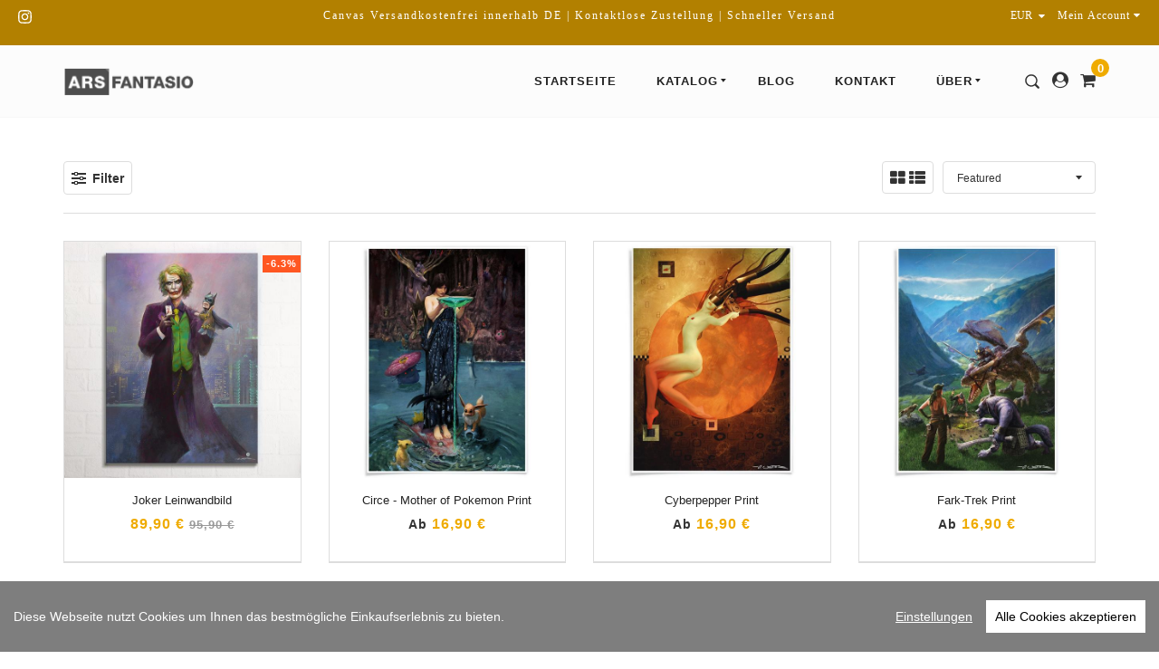

--- FILE ---
content_type: text/html; charset=utf-8
request_url: https://www.fantasio.shop/tags/design
body_size: 18663
content:
<!doctype html>
<!--[if IE 9]> <html class="ie9 no-js supports-no-cookies" lang="de"> <![endif]-->
<!--[if (gt IE 9)|!(IE)]><!--> <html class="no-js supports-no-cookies" lang="de"> <!--<![endif]-->
<head>
<meta name="google-site-verification" content="9w1L8gVqZb1PHiBUp2jYcXl5iTYMJ4xG5_p6AgkFmHA" />
  <meta charset="utf-8">
  <meta http-equiv="X-UA-Compatible" content="IE=edge">
  <meta name="viewport" content="width=device-width,initial-scale=1,maximum-scale=1.0,user-scalable=0">
  <meta name="theme-color" content="#efab00">
  <link rel="canonical" href="https://www.fantasio.shop/collections/design">

  
    <link rel="shortcut icon" href="//img.versacommerce.io/resize=32x32/canvas=0/++/static-1.versacommerce.de//delicate-grass-38_versacommerce_de/designs/virgo-furniture-v1-1-2/assets/favicon__8zflm5.png" type="image/png">
  

  
  <title>Design | ARS FANTASIO | «Kunst. Sonst nichts.» </title>
  
  

      
  
  

  <meta property="og:site_name" content="ARS FANTASIO">
<meta property="og:url" content="https://www.fantasio.shop/collections/design">
<meta property="og:title" content="Design">
<meta property="og:type" content="website">
<meta property="og:description" content="ARS FANTASIO">


<meta name="twitter:site" content="@">
<meta name="twitter:card" content="summary_large_image">
<meta name="twitter:title" content="Design">
<meta name="twitter:description" content="ARS FANTASIO">


  <link href="//static-4.versacommerce.de/delicate-grass-38_versacommerce_de/designs/virgo-furniture-v1-1-2/assets/theme.css?52501" rel="stylesheet" type="text/css" media="all"/>
  <script src="//static-3.versacommerce.de/delicate-grass-38_versacommerce_de/designs/virgo-furniture-v1-1-2/assets/fonts.js?52501" type="text/javascript"></script>

  <script>
    document.documentElement.className = document.documentElement.className.replace('no-js', 'js');

    window.theme = {
      strings: {
        selectOption: "Option auswählen",
        addToCart: "In den Einkaufswagen legen",
        addedToCart: "Dieser Artikel wurde dem Einkaufswagen hinzugefügt",
        addedToCartShort: "Wurde hinzugefügt",
        soldOut: "Ausverkauft",
        unavailable: "Nicht verfügbar",
        outofstock: "Nicht verfügbar",
        instock: "Verfügbar",
        willBeInstockAfter: "Wird ab [DATE] wieder erwartet",
        willBeInstockSoon: "Wird bald wieder da sein",
        onlyLeft: "Nur noch [NUMBER] da",
        from: "Ab",
        newsletterProblem: "Oops... da ist was schief gelaufen. Versuche es später noch einnmal oder kontaktiere den Inhaber.",
        viewCart: "Warenkorb ansehen",
        continueShopping: "Weiter shoppen"
      },
      moneyFormat: "\u003Cspan class=money\u003E\u20ac{{amount}} EUR\u003C\/span\u003E"
    };
  </script>

  

  <script src="https://use.fontawesome.com/346bea463b.js"></script>
  <script src="//ajax.googleapis.com/ajax/libs/jquery/2.2.3/jquery.min.js"></script>
  <script src="/static_assets/alien/api.jquery.js" type="text/javascript"></script>

  <script src="//maps.googleapis.com/maps/api/js?key=AIzaSyBEQ8LKjjFzf94EPutK_Z8eBeUlGRRIKK4"></script>

  <!--[if (gt IE 9)|!(IE)]><!--><script src="//static-1.versacommerce.de/delicate-grass-38_versacommerce_de/designs/virgo-furniture-v1-1-2/assets/vendor.js?52501" defer="defer"></script><!--<![endif]-->
  <!--[if lt IE 9]><script src="//static-1.versacommerce.de/delicate-grass-38_versacommerce_de/designs/virgo-furniture-v1-1-2/assets/vendor.js?52501"></script><![endif]-->

  <!--[if (gt IE 9)|!(IE)]><!--><script src="//static-2.versacommerce.de/delicate-grass-38_versacommerce_de/designs/virgo-furniture-v1-1-2/assets/theme.js?52501" defer="defer"></script><!--<![endif]-->
  <!--[if lt IE 9]><script src="//static-2.versacommerce.de/delicate-grass-38_versacommerce_de/designs/virgo-furniture-v1-1-2/assets/theme.js?52501"></script><![endif]-->

  <script type="text/javascript">
  var Shopify = Shopify || {};
  Shopify.shop = "www.fantasio.shop";
  Shopify.locale = "de";
  Shopify.routes = Shopify.routes || {};
  Shopify.routes.root = "/";
  Shopify.designMode = window.self !== window.top;
  Shopify.currency = { active: "EUR", rate: '1.0' };
  Shopify.loadFeatures = function(features) {
    if (Array.isArray(features)) {
      features.forEach(function(feature) {
        console.log('Loading feature:', feature.name, 'version:', feature.version);
        if (typeof feature.onLoad === 'function') {
          feature.onLoad();
        }
      });
    }
  };
</script>
<script type="module">!function(o){(o.Shopify=o.Shopify||{}).modules=!0}(window);</script>
<link rel="stylesheet" href="//www.fantasio.shop/assets/shopify-compatibility.css">
<script type="application/json" id="all-sections-schemas">
  [{"name":"Collection filters","class":"collection-filter","settings":[{"type":"radio","id":"default_state","options":[{"value":"collapsed","label":"Collapsed"},{"value":"open","label":"Open"}],"default":"open","label":"Default state","info":"Choose how to display filters as default"}],"max_blocks":6,"blocks":[{"type":"vendor","name":"Vendor","limit":1,"settings":[{"type":"text","id":"title","default":"Vendor","label":"Title"},{"type":"radio","id":"display","options":[{"value":"default","label":"All vendors"},{"value":"selected","label":"Selected vendors"}],"default":"default","label":"Vendor option","info":"Choose how to select vendors."},{"type":"textarea","id":"vendor_list","label":"Vendors","info":"Enter vendor list. Separate by a comma, i.e \"Vendor 1, Vendor 2, Vendor 3\". Only accept existing Vendors. Apply for Selected vendors."}]},{"type":"color","name":"Color","limit":1,"settings":[{"type":"text","id":"title","default":"Color","label":"Title"},{"type":"radio","id":"color_selector","options":[{"value":"default","label":"Swatch color. (Default)"},{"value":"bg_image","label":"Uploaded images. (Filename format: color_name.png)"}],"label":"Filter color settings","info":"Choose how to display color filter. If you choose Uploaded images, make sure that all images are uploaded to assets folder with extension '.png'. In case an image is missing or broken, default color will be displayed."},{"type":"textarea","id":"color_list","label":"Color list","info":"Enter color list. Separate by a comma, i.e \"red, blue, green\". See the list of supported colors [here](http://www.colors.commutercreative.com/grid/)"}]},{"type":"category","name":"Category","limit":1,"settings":[{"type":"text","id":"title","default":"Category","label":"Title"},{"type":"radio","id":"display","options":[{"value":"default","label":"All categories"},{"value":"selected","label":"Selected categories"}],"default":"default","label":"Vendor option","info":"Choose how to select categories."},{"type":"textarea","id":"category_list","label":"Category list","info":"Enter category list. Separate by a comma, i.e \"Shirts, Skirts, Pants\". Only accept existing Product types"}]},{"type":"others","name":"Filter by Others","limit":6,"settings":[{"type":"text","id":"title","default":"Other","label":"Title"},{"type":"textarea","id":"filter_list","label":"Filter list","info":"Enter filter list. Separate by a comma, i.e \"Tag 1, Tag 2, Tag 3\"."}]}]}]
</script>
<link rel="stylesheet" href="//static-4.versacommerce.de/delicate-grass-38_versacommerce_de/designs/virgo-furniture-v1-1-2/compiled_assets/styles.css">
<script type="text/javascript" id="__st">
  var __st={"pageurl":"www.fantasio.shop/tags/design"};
</script>

  <style type="text/css">a:hover {color:#efab00;}</style>
<script src="https://www.google.com/recaptcha/api.js?render=6LftsnsrAAAAAEVc07qX-BbEnFGaAWliVcH_dYUb"></script>

<script>
  window.onload = function() {
    grecaptcha.ready(function() {
      var inputs = document.querySelectorAll('input[name="g-recaptcha-response"]');
      var active_recapcha_actions = ["registration", "contact", "newsletter", "gdpr_email"]

      inputs.forEach(function(input) {
        var action = input.getAttribute('data-action');
        if (active_recapcha_actions.includes(action)) {
          grecaptcha.execute('6LftsnsrAAAAAEVc07qX-BbEnFGaAWliVcH_dYUb', {action: action}).then(function(token) {
              input.value = token;
          });
        }
      });
    });
  }
</script>
<script src="/javascripts/cookieconsent.js"> </script>

<script>
  window.CookieConsent.init({
    // More link URL on bar
    modalMainTextMoreLink: "",
    // How lond to wait until bar comes up
    barTimeout: 1000,
    // Look and feel
    theme: {
      barColor: "#7e7e7e",
      barTextColor: "#FFF",
      barMainButtonColor: "#FFF",
      barMainButtonTextColor: "#000",
      modalMainButtonColor: "#4285F4",
      modalMainButtonTextColor: "#FFF",
    },
    language: {
      // Current language
      current: 'en',
      locale: {
        en: {
          barMainText: 'Diese Webseite nutzt Cookies um Ihnen das bestmögliche Einkaufserlebnis zu bieten.',
          barLinkSetting: 'Einstellungen',
          barBtnAcceptAll: 'Alle Cookies akzeptieren',
          modalMainTitle: 'Cookie Einstellungen',
          modalMainText: 'Auf dieser Website nutzen wir Cookies und vergleichbare Funktionen zur Verarbeitung von Endgeräteinformationen und personenbezogenen Daten. Die Verarbeitung dient der Einbindung von Inhalten, externen Diensten und Elementen Dritter, der statistischen Analyse/Messung, personalisierten Werbung sowie der Einbindung sozialer Medien. Je nach Funktion werden dabei Daten an Dritte weitergegeben und von diesen verarbeitet. Diese Einwilligung ist freiwillig.',
          modalBtnSave: 'Speichern',
          modalBtnAcceptAll: 'Alle Cookies akzeptieren',
          modalAffectedSolutions: 'Betroffene Anwendungen:',
          learnMore: 'Mehr...',
          on: 'Ein',
          off: 'Aus',
        }
      }
    },
    // List all the categories you want to display
    categories: {
      // Unique name
      // This probably will be the default category
      necessary: {
        // The cookies here are necessary and category cant be turned off.
        // Wanted config value  will be ignored.
        needed: true,
        // The cookies in this category will be let trough.
        // This probably should be false if not necessary category
        wanted: true,
        // If the checkbox is on or off at first run.
        checked: true,
        // Language settings for categories
        language: {
          locale: {
            en: {
              name: 'Notwendige Cookies',
              description: 'Die Cookies in dieser Kategorie sind technisch notwendig für den Betrieb dieser Webseite.',
            }
          }
        }
      },
      analytics: {
        // The cookies here are necessary and category cant be turned off.
        // Wanted config value  will be ignored.
        needed: false,
        // The cookies in this category will be let trough.
        // This probably should be false if not necessary category
        wanted: false,
        // If the checkbox is on or off at first run.
        checked: false,
        // Language settings for categories
        language: {
          locale: {
            en: {
              name: 'Analyse',
              description: 'Diese Cookies werden genutzt um Benutzerverhalten zu analysieren, damit wir unsere Webseite noch besser machen können.',
            }
          }
        }
      },
      ads: {
        // The cookies here are necessary and category cant be turned off.
        // Wanted config value  will be ignored.
        needed: false,
        // The cookies in this category will be let trough.
        // This probably should be false if not necessary category
        wanted: false,
        // If the checkbox is on or off at first run.
        checked: false,
        // Language settings for categories
        language: {
          locale: {
            en: {
              name: 'Anzeigen / Marketing',
              description: 'Diese Cookies ermöglichen personalisierte Werbung oder Marketing.',
            }
          }
        }
      }
    },
    // List actual services here
    services: {
      stripe: {
        category: 'necessary',
        type: 'dynamic-script',
        search: 'stripe',
        cookies: [
          {
            name: '__stripe_sid',
            domain: `.${window.location.hostname}`
          },
          {
            name: '__stripe_mid',
            domain: `.${window.location.hostname}`
          }
        ],
        language: {
          locale: {
            en: {
              name: 'Stripe'
            }
          }
        }
      },
      // Unique name
      

      

      

      

      

      
      

    }
  });

  </script>



<script>
document.addEventListener("DOMContentLoaded", function() {
  const privacyPolicyElement = document.createElement("a");
  const newContent = document.createTextNode("");
  privacyPolicyElement.appendChild(newContent);
  privacyPolicyElement.title = "privacy policy";
  privacyPolicyElement.href= "https://www.fantasio.shop/";
  const textElement = document.querySelector("#cconsent-bar .ccb__wrapper .ccb__left");
  textElement.appendChild(privacyPolicyElement);
});
</script>

<style>
#cconsent-bar > div.ccb__wrapper > div.ccb__right > div.ccb__button {
  display: flex;
  align-items: baseline;
}
  
#cconsent-bar button {
  margin: 0; /* add this */
}
</style>
<script>
  document.addEventListener("DOMContentLoaded", function() {
    try {
      if (window !== window.parent) {
        var hasContentForIndex = "collection" == "index";
        var hasContentForPage = "collection" == "page";
        var hasContentForProduct = "collection" == "product";

        var hasContentForNotFoundTemplate = "collection" == "404";
        var hasContentForArticle = "collection" == "article";
        var hasContentForBlog = "collection" == "blog";
        var hasContentForCart = "collection" == "cart";
        var hasContentForCollection = "collection" == "collection";
        var hasContentForAccount = "collection" == "account";
        var hasContentForActivateAccount = "collection" == "activate-account";
        var hasContentForAddresses = "collection" == "addresses";
        var hasContentForLogin = "collection" == "login";
        var hasContentForOrder = "collection" == "order";
        var hasContentForRegister = "collection" == "register";
        var hasContentForResetPassword = "collection" == "reset-password";
        var hasContentForOrder = "collection" == "order";
        var hasContentForListCollections = "collection" == "list-collections";
        var hasContentForSearch = "collection" == "search";
        
        var templateSuffix = ""
        var templateName = "collection";

        var sectionIds = [];
        var sections = document.getElementsByClassName("shopify-section");

        for (i = 0; i < sections.length; i++) {
            var section = sections[i];
            var sectionId = section.getAttribute("data-section-file-name");
          
            var hasSubstringClass = false;
            var classNames = section.className.split(' ');
   
            for (var t = 0; t < classNames.length; t++) {
              if (classNames[t].includes('shopify-section-group')) {
                hasSubstringClass = true;
                break;
              }
            }

            if (!sectionId) {
              sectionId = section.getAttribute("data-section-id");
            }

            if (sectionId && (hasSubstringClass == false)) {
                sectionIds.push(sectionId);
            }
        }

        var uniqueSectionIds = sectionIds.filter(function(sectionId, index, self) {
            return index == self.indexOf(sectionId);
        });
				console.log(uniqueSectionIds);

        window.VERSACOMMERCE_SECTIONS = {staticSections: uniqueSectionIds, hasContentForIndex: hasContentForIndex, hasContentForPage: hasContentForPage, hasContentForProduct: hasContentForProduct,
          hasContentForNotFoundTemplate: hasContentForNotFoundTemplate, hasContentForArticle: hasContentForArticle, hasContentForBlog: hasContentForBlog, hasContentForCart: hasContentForCart,
          hasContentForCollection: hasContentForCollection, hasContentForAccount: hasContentForAccount, hasContentForActivateAccount: hasContentForActivateAccount, hasContentForAddresses: hasContentForAddresses,
          hasContentForLogin: hasContentForLogin, hasContentForOrder: hasContentForOrder, hasContentForRegister: hasContentForRegister, hasContentForResetPassword: hasContentForResetPassword,
          hasContentForOrder: hasContentForOrder, hasContentForListCollections: hasContentForListCollections, hasContentForSearch: hasContentForSearch, 
          templateSuffix: templateSuffix, templateName: templateName
        };
        window.VERSACOMMERCE_SECTION_URLS = {
            "Home": "delicate-grass-38.versacommerce.de",
            "Produkt": "delicate-grass-38.versacommerce.de/products/mercy-hybrid-wings-print-a3-print-2",
            "Produktgruppe": "delicate-grass-38.versacommerce.de/collections/1-panel-canvas",
            "Warenkorb": "delicate-grass-38.versacommerce.de/cart"
        };

        if (window.console) {
            console.debug("uniqueSectionIds: " + uniqueSectionIds);
            console.debug("hasContentForIndex: " + hasContentForIndex);
            console.debug("hasContentForPage: " + hasContentForPage);
        }
          window.parent.postMessage({cmd: "filter-sections", args: window.VERSACOMMERCE_SECTIONS}, "*");
          window.parent.postMessage({cmd: "create-urls", args: window.VERSACOMMERCE_SECTION_URLS}, "*");
      }

    }
    catch(error) {}
  });
</script></head>

<body id="Design" class="template-collection">

  <a class="in-page-link visually-hidden skip-link" href="#MainContent">Direkt zum Inhalt</a>

  <header>
  <div id='shopify-section-header' class='shopify-section ' data-section-id='header' data-section-file-name='header' data-theme-editor-section='{&quot;id&quot;:&quot;header&quot;,&quot;type&quot;:&quot;TODO&quot;,&quot;hidden&quot;:false}'><style>.site-header__logo-image {
      max-width: px;
    }</style>

<div class="announcement-bar announcement-bar--header01  announcement-bar--header-fixed "><div class="announcement">
  <div class="grid">
    <div class="grid__item one-quarter medium-down--hide"><div class="connect"><ul class="connect__list"><li>
          <a href="https://www.instagram.com/arsfantasio" title="ARS FANTASIO auf Instagram">
            <svg aria-hidden="true" focusable="false" role="presentation" class="icon icon-instagram" viewBox="0 0 512 512"><path d="M256 49.5c67.3 0 75.2.3 101.8 1.5 24.6 1.1 37.9 5.2 46.8 8.7 11.8 4.6 20.2 10 29 18.8s14.3 17.2 18.8 29c3.4 8.9 7.6 22.2 8.7 46.8 1.2 26.6 1.5 34.5 1.5 101.8s-.3 75.2-1.5 101.8c-1.1 24.6-5.2 37.9-8.7 46.8-4.6 11.8-10 20.2-18.8 29s-17.2 14.3-29 18.8c-8.9 3.4-22.2 7.6-46.8 8.7-26.6 1.2-34.5 1.5-101.8 1.5s-75.2-.3-101.8-1.5c-24.6-1.1-37.9-5.2-46.8-8.7-11.8-4.6-20.2-10-29-18.8s-14.3-17.2-18.8-29c-3.4-8.9-7.6-22.2-8.7-46.8-1.2-26.6-1.5-34.5-1.5-101.8s.3-75.2 1.5-101.8c1.1-24.6 5.2-37.9 8.7-46.8 4.6-11.8 10-20.2 18.8-29s17.2-14.3 29-18.8c8.9-3.4 22.2-7.6 46.8-8.7 26.6-1.3 34.5-1.5 101.8-1.5m0-45.4c-68.4 0-77 .3-103.9 1.5C125.3 6.8 107 11.1 91 17.3c-16.6 6.4-30.6 15.1-44.6 29.1-14 14-22.6 28.1-29.1 44.6-6.2 16-10.5 34.3-11.7 61.2C4.4 179 4.1 187.6 4.1 256s.3 77 1.5 103.9c1.2 26.8 5.5 45.1 11.7 61.2 6.4 16.6 15.1 30.6 29.1 44.6 14 14 28.1 22.6 44.6 29.1 16 6.2 34.3 10.5 61.2 11.7 26.9 1.2 35.4 1.5 103.9 1.5s77-.3 103.9-1.5c26.8-1.2 45.1-5.5 61.2-11.7 16.6-6.4 30.6-15.1 44.6-29.1 14-14 22.6-28.1 29.1-44.6 6.2-16 10.5-34.3 11.7-61.2 1.2-26.9 1.5-35.4 1.5-103.9s-.3-77-1.5-103.9c-1.2-26.8-5.5-45.1-11.7-61.2-6.4-16.6-15.1-30.6-29.1-44.6-14-14-28.1-22.6-44.6-29.1-16-6.2-34.3-10.5-61.2-11.7-27-1.1-35.6-1.4-104-1.4z"/><path d="M256 126.6c-71.4 0-129.4 57.9-129.4 129.4s58 129.4 129.4 129.4 129.4-58 129.4-129.4-58-129.4-129.4-129.4zm0 213.4c-46.4 0-84-37.6-84-84s37.6-84 84-84 84 37.6 84 84-37.6 84-84 84z"/><circle cx="390.5" cy="121.5" r="30.2"/></svg>
            <span class="icon-fallback-text">Instagram</span>
          </a>
        </li></ul>
</div>
</div>
    <div class="grid__item one-half small--one-whole"><div class="announcement__text text-center medium--text-left">Canvas Versandkostenfrei innerhalb DE | Kontaktlose Zustellung | Schneller Versand </div></div>
    <div class="grid__item one-quarter medium--one-half small--hide text-right"><label class="currency-picker__wrapper medium-down--hide">
  <select class="currency-picker medium-down--hide" name="currencies" style="display: inline; width: auto; vertical-align: inherit;">
  
  
  <option value="EUR" selected="selected">EUR</option>
  
    
  
    
    <option value="USD">USD</option>
    
  
    
    <option value="AUD">AUD</option>
    
  
    
    <option value="CAD">CAD</option>
    
  
    
    <option value="GBP">GBP</option>
    
  
  </select>
  <i class="fa fa-caret-down"></i>
</label>
<div class="dropdown announcement__customer">
        <a data-toggle="dropdown" aria-haspopup="true" aria-expanded="false">
          Mein Account
          <i class="fa fa-caret-down"></i>
        </a>
        <ul class="dropdown-menu dropdown-menu-right">
  
    <li>
      <a href="/account/login" id="customer_login_link">Einloggen</a>
    </li>
    <li>
      <a href="/account/signup" id="customer_register_link">Account erstellen</a>
    </li>
  
</ul>

      </div></div>
  </div>
</div>
</div>

<div class="header header01  header--fixed   header--announcement ">

  
  <div class="header__main">
  <div class="page-width">
    <div class="grid">
      <div class="grid__item large-up--one-quarter one-whole">
        <div role="banner">
  <h1 itemscope itemtype="http://schema.org/Organization" class="logo">
    <a href="/" itemprop="url" class="site-logo site-header__logo-image">
      
        
        <span>&nbsp;
        </span><img src="//img.versacommerce.io/++/static-4.versacommerce.de//delicate-grass-38_versacommerce_de/designs/virgo-furniture-v1-1-2/assets/logo__6nm9ss.png"
          srcset="//img.versacommerce.io/++/static-4.versacommerce.de//delicate-grass-38_versacommerce_de/designs/virgo-furniture-v1-1-2/assets/logo__6nm9ss.png 1x, //img.versacommerce.io/scale=2/++/static-4.versacommerce.de//delicate-grass-38_versacommerce_de/designs/virgo-furniture-v1-1-2/assets/logo__6nm9ss.png 2x"
          alt="ARS FANTASIO"
          itemprop="logo">
      
    </a>
  </h1>
</div>

      </div>

      <div class="header__extra">
  <a class="header__search-btn js_header__search-btn">
    <svg aria-hidden="true" focusable="false" role="presentation" class="icon icon-search" viewBox="0 0 512 512"><path fill="#444" d="M102 341c-65-66-65-173 0-239 32-32 75-49 120-49s87 17 119 49c66 66 66 173 0 239-32 32-74 50-119 50s-88-18-120-50m397 109L398 349c61-85 54-204-23-280-42-43-97-64-153-64S111 26 69 69c-85 84-85 222 0 306 42 43 97 64 153 64 45 0 89-14 127-42l101 102c7 6 16 10 24 10 9 0 18-4 25-10 13-14 13-35 0-49"/></svg>
  </a><a href="/account">
      <i class="fa fa-user-circle"></i>
    </a><div class="header__cart__wrapper">
    <a class="header__cart-btn js-header-cart-btn" href="/cart"data-cart-type="none">
      <i class="fa fa-shopping-cart"></i>
      <span class="js-cart-count">0</span>
    </a></div>
</div>
<div class="header__off-canvas large-up--hide">
  <a href="javascript:" class="header__off-canvas-btn js-mobile-nav-open">
    <svg aria-hidden="true" focusable="false" role="presentation" class="icon icon-bars" viewBox="0 0 19 22"><path d="M18.857 16.5v1.571c0 .43-.356.786-.786.786H.785a.791.791 0 0 1-.786-.786V16.5c0-.43.356-.786.786-.786h17.286c.43 0 .786.356.786.786zm0-6.286v1.571c0 .43-.356.786-.786.786H.785a.791.791 0 0 1-.786-.786v-1.571c0-.43.356-.786.786-.786h17.286c.43 0 .786.356.786.786zm0-6.285V5.5c0 .43-.356.786-.786.786H.785A.791.791 0 0 1-.001 5.5V3.929c0-.43.356-.786.786-.786h17.286c.43 0 .786.356.786.786z"/></svg>
  </a>
</div>


      <div class="grid__item three-quarters medium-down--hide">
        <nav role="navigation">
  <ul class="site-nav"><li class="Startseite ">
          <a href="/" class="site-nav__link">Startseite</a>
        </li><li class="Katalog site-nav--has-submenu grandparent columns-7  ">
          <a href="/collections/katalog" class="site-nav__link">
            Katalog
            <svg aria-hidden="true" focusable="false" role="presentation" class="icon icon--wide icon-arrow-down" viewBox="0 0 14 9"><path d="M6.6 8.4L13.4 0H.2l6.4 8.4z" fill="#444" fill-rule="evenodd"/></svg>
          </a>
          <ul class="site-nav__submenu"><li class="site-nav--has-submenu">
                  <a href="/collections/a3-a2-prints" class="site-nav__link">
                    Art Prints und mehr
                  </a>
                  <ul class="site-nav__submenu">
                    <li >
  <a href="/collections/a3-prints" class="site-nav__link">Prints - A3</a>
</li>
<li >
  <a href="/collections/a2-prints" class="site-nav__link">Prints - A2</a>
</li>
<li >
  <a href="/collections/a1-prints" class="site-nav__link">Prints - A1</a>
</li>
<li >
  <a href="/collections/poster-bundles" class="site-nav__link">Print - Bundles</a>
</li>
<li >
  <a href="/collections/square-prints" class="site-nav__link">Quadratische Prints (Portraits)</a>
</li>
</ul>
                </li><li class="site-nav--has-submenu">
                  <a href="/collections/katalog" class="site-nav__link">
                    Silber Edition
                  </a>
                  <ul class="site-nav__submenu">
                    <li >
  <a href="/collections/1-panel-canvas" class="site-nav__link">1-Panel Leinwandbilder</a>
</li>
<li >
  <a href="/pages/3-und-4-panel-leinwandbilder" class="site-nav__link">3 & 4-Panel Leinwände</a>
</li>
<li >
  <a href="/pages/5-panel-leinwandbilder" class="site-nav__link">5-Panel Leinwände</a>
</li>
<li >
  <a href="https://www.fantasio.shop/collections/katalog---/collections/canvas-bundles" class="site-nav__link">2 & 3 Panel / Bundle Angebote</a>
</li>
<li >
  <a href="/collections/square-canvas" class="site-nav__link">Square Canvas Prints</a>
</li>
</ul>
                </li><li class="site-nav--has-submenu">
                  <a href="/collections/katalog" class="site-nav__link">
                    Gold Edition
                  </a>
                  <ul class="site-nav__submenu">
                    <li >
  <a href="/pages/gold-edition" class="site-nav__link">1-Panel Leinwandbilder</a>
</li>
<li >
  <a href="/collections/neo-gold-editionen" class="site-nav__link">NEO Gold Editionen</a>
</li>
</ul>
                </li><li class="site-nav--has-submenu">
                  <a href="/pages/diy-canvas-kits" class="site-nav__link">
                    Bronze Edition
                  </a>
                  <ul class="site-nav__submenu">
                    <li >
  <a href="https://www.icanvas.com/canvas-art-prints/artist/ars-fantasio?product=canvas&sort=popular" class="site-nav__link">Canvas Prints - International Shipping</a>
</li>
<li >
  <a href="/pages/diy-canvas-kits" class="site-nav__link">DIY-Canvas Kits (EN)</a>
</li>
</ul>
                </li><li class="site-nav--has-submenu">
                  <a href="/" class="site-nav__link">
                    Gaming Zubehör
                  </a>
                  <ul class="site-nav__submenu">
                    <li >
  <a href="/collections/gaming-mousepads" class="site-nav__link">Gaming Mousepads</a>
</li>
<li >
  <a href="/collections/tcg-playmats" class="site-nav__link">Spielmatten TCG</a>
</li>
<li >
  <a href="/collections/wuerfelschalen" class="site-nav__link">Würfelschalen</a>
</li>
</ul>
                </li><li class="site-nav--has-submenu">
                  <a href="/collections/sonderanfertigungen" class="site-nav__link">
                    Sonstiges
                  </a>
                  <ul class="site-nav__submenu">
                    <li >
  <a href="/products/geschenkoption" class="site-nav__link">Geschenkoption</a>
</li>
<li >
  <a href="/products/gutschein-messe" class="site-nav__link">Gutschein (für Messen)</a>
</li>
<li >
  <a href="/products/gutschein-fuer-online-kauf-auf-messen-3" class="site-nav__link">Gutschein (für Onlineshop)</a>
</li>
</ul>
                </li><li class="site-nav--has-submenu">
                  <a href="/" class="site-nav__link">
                    Publikationen
                  </a>
                  <ul class="site-nav__submenu">
                    <li >
  <a href="https://www.fantasio.shop/preview/products/ars-fantasio-landschafts-kalender-2022-a3-kalender?locale=de" class="site-nav__link">Ars Fantasio Kalender</a>
</li>
<li >
  <a href="/collections/artbooks-bildbaende" class="site-nav__link">Bücher</a>
</li>
<li >
  <a href="https://www.lunanova.art" class="site-nav__link">Luna & Nova</a>
</li>
</ul>
                </li></ul>
        </li><li class="Blog ">
          <a href="/blogs/news" class="site-nav__link">Blog</a>
        </li><li class="Kontakt ">
          <a href="/pages/kontaktformular" class="site-nav__link">Kontakt</a>
        </li><li class="Über site-nav--has-submenu parent columns-8   site-nav--last ">
          <a href="/pages/der-verursacher" class="site-nav__link">
            Über
            <svg aria-hidden="true" focusable="false" role="presentation" class="icon icon--wide icon-arrow-down" viewBox="0 0 14 9"><path d="M6.6 8.4L13.4 0H.2l6.4 8.4z" fill="#444" fill-rule="evenodd"/></svg>
          </a>
          <ul class="site-nav__submenu"><li >
  <a href="/pages/covid-19-info" class="site-nav__link">Covid 19 Info</a>
</li>
<li >
  <a href="/pages/der-verursacher" class="site-nav__link">Über Ars Fantasio (DE)</a>
</li>
<li >
  <a href="/pages/about-me" class="site-nav__link">About Ars Fantasio (EN)</a>
</li>
<li >
  <a href="/pages/termine-and-events" class="site-nav__link">Termine & Events</a>
</li>
<li >
  <a href="https://www.fantasio.shop/pages/faq-haeufig-gestellte-fragen" class="site-nav__link">FAQ - Häufige Fragen</a>
</li>
<li >
  <a href="/pages/kundengalerie" class="site-nav__link">Kunden Galerie</a>
</li>
<li >
  <a href="/pages/kontaktformular" class="site-nav__link">Kontakt / Contact</a>
</li>
<li >
  <a href="https://www.fantasio.shop/blogs/news/wie-die-bilder-entstehen-ars-fantasio-livestreaming-post" class="site-nav__link">Ars Fantasio bei Adobe Live</a>
</li>
</ul>
        </li></ul>
</nav>

      </div>
    </div>
  </div>
</div>


  <div class="header__search js_header__search">
  <div class="header__search-bar js_header__search-bar">
    <div class="header__search-wrap">
      <form action="/search" method="get" role="search">
        <label for="Search" class="label-hidden">
          Durchsuche unseren Shop
        </label>
        <input type="search"
               name="q"
               id="Search"
               class="header__search-input js_header__search-input"
               value=""
               placeholder="Durchsuche unseren Shop">
        <a href="javascript:;" class="close">
          <svg aria-hidden="true" focusable="false" role="presentation" class="icon icon-close" viewBox="0 0 20 20"><path fill="#444" d="M15.89 14.696l-4.734-4.734 4.717-4.717c.4-.4.37-1.085-.03-1.485s-1.085-.43-1.485-.03L9.641 8.447 4.97 3.776c-.4-.4-1.085-.37-1.485.03s-.43 1.085-.03 1.485l4.671 4.671-4.688 4.688c-.4.4-.37 1.085.03 1.485s1.085.43 1.485.03l4.688-4.687 4.734 4.734c.4.4 1.085.37 1.485-.03s.43-1.085.03-1.485z"/></svg>
        </a>
      </form>
      <ul class="header__search-results clearfix" id="search-results"></ul>
      <div class="header__search-loading">
        <div class="header__search-loading-icon" id="js-search-loading">
        <svg aria-hidden="true" focusable="false" role="presentation" class="icon icon-loading" viewBox="0 0 512 512"><path d="M479.8 226.1c-1.4-8.7-3.1-17.3-5.3-25.8-2.8-10.8-6.4-21.5-10.8-31.8-8.9-21.2-21.1-41-35.9-58.6-16-18.9-35.3-35.2-56.7-47.7C350 49.8 327 41 303 36.1c-12.4-2.5-24.9-4-37.6-4.1-9.9-.1-19.8.3-29.6 1.2-25.5 2.5-50.7 9.6-73.9 20.5-19.9 9.4-38.4 21.6-54.8 36.2-16.4 14.6-30.7 31.6-42.2 50.3-12.7 20.8-22.2 43.5-27.4 67.3-4.2 19-6.2 38.6-5.2 58.1.9 18.9 3.8 37.8 9.5 55.9 3.6 11.5 7.9 22.7 13.3 33.6 5.3 10.7 11.5 21 18.4 30.7 13.8 19.3 30.6 36.4 49.8 50.5 19.6 14.5 41.7 25.7 64.9 33.1 24.2 7.7 49.9 11.3 75.3 10.4 24.8-.8 49.4-5.6 72.6-14.5 22.3-8.6 43.2-20.9 61.5-36.3 9.2-7.8 17.4-16.6 25.1-25.9 7.8-9.4 14.8-19.3 20.6-30 5-9.2 9.2-18.8 12.8-28.5 1.8-4.8 3.5-9.6 4.9-14.6 1.5-5.3 2.6-10.8 3.6-16.2 1.5-8.5 2.1-17.3 1.3-25.9-.7 3.8-1.3 7.5-2.2 11.2-1.1 4.3-2.5 8.5-4.1 12.6-3.2 8.7-7.2 17.1-11 25.5-4.9 10.7-10.6 20.9-16.8 30.8-3.2 5.1-6.5 10.1-10.1 14.9-3.6 4.8-7.7 9.4-11.8 13.9-8.2 9.1-17.1 17.2-27 24.4-10.1 7.4-20.8 13.9-32.1 19.3-22.6 11-47.3 17.6-72.3 19.8-25.6 2.2-51.7-.3-76.3-7.6-23.4-6.9-45.6-18.1-65.1-32.8-18.9-14.3-35.3-31.9-48.2-51.8C75.4 347.8 66.1 324.9 61 301c-1.3-6.2-2.3-12.6-3-18.9-.6-5.4-1.1-10.9-1.3-16.4-.3-11.3.4-23 2.1-34.2 3.7-24.6 11.7-48.3 24.1-69.9 11-19.3 25.3-36.7 42.1-51.4 16.8-14.8 36-26.7 56.8-35.1 12-4.9 24.6-8.5 37.4-10.9 6.5-1.2 13-2.2 19.5-2.7 3.2-.3 6.3-.3 9.5-.6 1.3 0 2.6.1 3.9.1 21.7-.4 43.5 2.4 64.2 8.9 22.3 7 43.3 18.3 61.5 33 19.1 15.4 35 34.4 47 55.8 10.2 18.2 17.5 37.8 21.9 58.2 1 4.7 1.8 9.4 2.6 14.1.7 4.3 3.1 8.3 6.8 10.7 7.8 5.2 18.7 1.7 22.5-6.7 1.3-2.9 1.7-6 1.2-8.9z"/></svg>
        </div>
      </div>
    </div>
  </div>
</div>

  

</div>

<div class="mobile-menu" id="drawer">
  <a href="javascript:;" class="mobile-nav__close js-mobile-nav-close">
    <svg aria-hidden="true" focusable="false" role="presentation" class="icon icon-close" viewBox="0 0 20 20"><path fill="#444" d="M15.89 14.696l-4.734-4.734 4.717-4.717c.4-.4.37-1.085-.03-1.485s-1.085-.43-1.485-.03L9.641 8.447 4.97 3.776c-.4-.4-1.085-.37-1.485.03s-.43 1.085-.03 1.485l4.671 4.671-4.688 4.688c-.4.4-.37 1.085.03 1.485s1.085.43 1.485.03l4.688-4.687 4.734 4.734c.4.4 1.085.37 1.485-.03s.43-1.085.03-1.485z"/></svg>
  </a>
  <div class="mobile-menu__inner"><div class="mobile-menu__extra">
        <label class="currency-picker__wrapper large-up--hide">
  <select class="currency-picker large-up--hide" name="currencies" style="display: inline; width: auto; vertical-align: inherit;">
  
  
  <option value="EUR" selected="selected">EUR</option>
  
    
  
    
    <option value="USD">USD</option>
    
  
    
    <option value="AUD">AUD</option>
    
  
    
    <option value="CAD">CAD</option>
    
  
    
    <option value="GBP">GBP</option>
    
  
  </select>
  <i class="fa fa-caret-down"></i>
</label>

        <div class="mobile-menu__link"><a href="/account">
              <i class="fa fa-user-circle"></i>
            </a><a class="header__cart-btn" href="/cart">
            <i class="fa fa-shopping-cart"></i>
            <span class="js-cart-count">0</span>
          </a>
        </div>
      </div><nav role="navigation">
      <ul class="mobile-nav"><li class="">
              <a href="/" class="site-nav__link">Startseite</a>
            </li><li class="mobile-nav--has-submenu ">
              <a href="/collections/katalog" class="mobile-nav__link">
                Katalog
                <span class="icon-down">
                  <svg aria-hidden="true" focusable="false" role="presentation" class="icon icon--wide icon-arrow-down" viewBox="0 0 14 9"><path d="M6.6 8.4L13.4 0H.2l6.4 8.4z" fill="#444" fill-rule="evenodd"/></svg>
                </span>
              </a>
              <ul class="mobile-nav__submenu"><li class="mobile-nav--has-submenu">
                      <a href="/collections/a3-a2-prints" class="mobile-nav__link">
                        Art Prints und mehr
                      </a>
                      <ul class="mobile-nav__submenu">
                        <li >
  <a href="/collections/a3-prints" class="site-nav__link">Prints - A3</a>
</li>
<li >
  <a href="/collections/a2-prints" class="site-nav__link">Prints - A2</a>
</li>
<li >
  <a href="/collections/a1-prints" class="site-nav__link">Prints - A1</a>
</li>
<li >
  <a href="/collections/poster-bundles" class="site-nav__link">Print - Bundles</a>
</li>
<li >
  <a href="/collections/square-prints" class="site-nav__link">Quadratische Prints (Portraits)</a>
</li>
</ul>
                    </li><li class="mobile-nav--has-submenu">
                      <a href="/collections/katalog" class="mobile-nav__link">
                        Silber Edition
                      </a>
                      <ul class="mobile-nav__submenu">
                        <li >
  <a href="/collections/1-panel-canvas" class="site-nav__link">1-Panel Leinwandbilder</a>
</li>
<li >
  <a href="/pages/3-und-4-panel-leinwandbilder" class="site-nav__link">3 & 4-Panel Leinwände</a>
</li>
<li >
  <a href="/pages/5-panel-leinwandbilder" class="site-nav__link">5-Panel Leinwände</a>
</li>
<li >
  <a href="https://www.fantasio.shop/collections/katalog---/collections/canvas-bundles" class="site-nav__link">2 & 3 Panel / Bundle Angebote</a>
</li>
<li >
  <a href="/collections/square-canvas" class="site-nav__link">Square Canvas Prints</a>
</li>
</ul>
                    </li><li class="mobile-nav--has-submenu">
                      <a href="/collections/katalog" class="mobile-nav__link">
                        Gold Edition
                      </a>
                      <ul class="mobile-nav__submenu">
                        <li >
  <a href="/pages/gold-edition" class="site-nav__link">1-Panel Leinwandbilder</a>
</li>
<li >
  <a href="/collections/neo-gold-editionen" class="site-nav__link">NEO Gold Editionen</a>
</li>
</ul>
                    </li><li class="mobile-nav--has-submenu">
                      <a href="/pages/diy-canvas-kits" class="mobile-nav__link">
                        Bronze Edition
                      </a>
                      <ul class="mobile-nav__submenu">
                        <li >
  <a href="https://www.icanvas.com/canvas-art-prints/artist/ars-fantasio?product=canvas&sort=popular" class="site-nav__link">Canvas Prints - International Shipping</a>
</li>
<li >
  <a href="/pages/diy-canvas-kits" class="site-nav__link">DIY-Canvas Kits (EN)</a>
</li>
</ul>
                    </li><li class="mobile-nav--has-submenu">
                      <a href="/" class="mobile-nav__link">
                        Gaming Zubehör
                      </a>
                      <ul class="mobile-nav__submenu">
                        <li >
  <a href="/collections/gaming-mousepads" class="site-nav__link">Gaming Mousepads</a>
</li>
<li >
  <a href="/collections/tcg-playmats" class="site-nav__link">Spielmatten TCG</a>
</li>
<li >
  <a href="/collections/wuerfelschalen" class="site-nav__link">Würfelschalen</a>
</li>
</ul>
                    </li><li class="mobile-nav--has-submenu">
                      <a href="/collections/sonderanfertigungen" class="mobile-nav__link">
                        Sonstiges
                      </a>
                      <ul class="mobile-nav__submenu">
                        <li >
  <a href="/products/geschenkoption" class="site-nav__link">Geschenkoption</a>
</li>
<li >
  <a href="/products/gutschein-messe" class="site-nav__link">Gutschein (für Messen)</a>
</li>
<li >
  <a href="/products/gutschein-fuer-online-kauf-auf-messen-3" class="site-nav__link">Gutschein (für Onlineshop)</a>
</li>
</ul>
                    </li><li class="mobile-nav--has-submenu">
                      <a href="/" class="mobile-nav__link">
                        Publikationen
                      </a>
                      <ul class="mobile-nav__submenu">
                        <li >
  <a href="https://www.fantasio.shop/preview/products/ars-fantasio-landschafts-kalender-2022-a3-kalender?locale=de" class="site-nav__link">Ars Fantasio Kalender</a>
</li>
<li >
  <a href="/collections/artbooks-bildbaende" class="site-nav__link">Bücher</a>
</li>
<li >
  <a href="https://www.lunanova.art" class="site-nav__link">Luna & Nova</a>
</li>
</ul>
                    </li></ul>
            </li><li class="">
              <a href="/blogs/news" class="site-nav__link">Blog</a>
            </li><li class="">
              <a href="/pages/kontaktformular" class="site-nav__link">Kontakt</a>
            </li><li class="mobile-nav--has-submenu ">
              <a href="/pages/der-verursacher" class="mobile-nav__link">
                Über
                <span class="icon-down">
                  <svg aria-hidden="true" focusable="false" role="presentation" class="icon icon--wide icon-arrow-down" viewBox="0 0 14 9"><path d="M6.6 8.4L13.4 0H.2l6.4 8.4z" fill="#444" fill-rule="evenodd"/></svg>
                </span>
              </a>
              <ul class="mobile-nav__submenu"><li >
  <a href="/pages/covid-19-info" class="site-nav__link">Covid 19 Info</a>
</li>
<li >
  <a href="/pages/der-verursacher" class="site-nav__link">Über Ars Fantasio (DE)</a>
</li>
<li >
  <a href="/pages/about-me" class="site-nav__link">About Ars Fantasio (EN)</a>
</li>
<li >
  <a href="/pages/termine-and-events" class="site-nav__link">Termine & Events</a>
</li>
<li >
  <a href="https://www.fantasio.shop/pages/faq-haeufig-gestellte-fragen" class="site-nav__link">FAQ - Häufige Fragen</a>
</li>
<li >
  <a href="/pages/kundengalerie" class="site-nav__link">Kunden Galerie</a>
</li>
<li >
  <a href="/pages/kontaktformular" class="site-nav__link">Kontakt / Contact</a>
</li>
<li >
  <a href="https://www.fantasio.shop/blogs/news/wie-die-bilder-entstehen-ars-fantasio-livestreaming-post" class="site-nav__link">Ars Fantasio bei Adobe Live</a>
</li>
</ul>
            </li></ul>
    </nav>
  </div>
  <div class="mobile-nav__footer">
    
      <div class="connect"><ul class="connect__list"><li>
          <a href="https://www.instagram.com/arsfantasio" title="ARS FANTASIO auf Instagram">
            <svg aria-hidden="true" focusable="false" role="presentation" class="icon icon-instagram" viewBox="0 0 512 512"><path d="M256 49.5c67.3 0 75.2.3 101.8 1.5 24.6 1.1 37.9 5.2 46.8 8.7 11.8 4.6 20.2 10 29 18.8s14.3 17.2 18.8 29c3.4 8.9 7.6 22.2 8.7 46.8 1.2 26.6 1.5 34.5 1.5 101.8s-.3 75.2-1.5 101.8c-1.1 24.6-5.2 37.9-8.7 46.8-4.6 11.8-10 20.2-18.8 29s-17.2 14.3-29 18.8c-8.9 3.4-22.2 7.6-46.8 8.7-26.6 1.2-34.5 1.5-101.8 1.5s-75.2-.3-101.8-1.5c-24.6-1.1-37.9-5.2-46.8-8.7-11.8-4.6-20.2-10-29-18.8s-14.3-17.2-18.8-29c-3.4-8.9-7.6-22.2-8.7-46.8-1.2-26.6-1.5-34.5-1.5-101.8s.3-75.2 1.5-101.8c1.1-24.6 5.2-37.9 8.7-46.8 4.6-11.8 10-20.2 18.8-29s17.2-14.3 29-18.8c8.9-3.4 22.2-7.6 46.8-8.7 26.6-1.3 34.5-1.5 101.8-1.5m0-45.4c-68.4 0-77 .3-103.9 1.5C125.3 6.8 107 11.1 91 17.3c-16.6 6.4-30.6 15.1-44.6 29.1-14 14-22.6 28.1-29.1 44.6-6.2 16-10.5 34.3-11.7 61.2C4.4 179 4.1 187.6 4.1 256s.3 77 1.5 103.9c1.2 26.8 5.5 45.1 11.7 61.2 6.4 16.6 15.1 30.6 29.1 44.6 14 14 28.1 22.6 44.6 29.1 16 6.2 34.3 10.5 61.2 11.7 26.9 1.2 35.4 1.5 103.9 1.5s77-.3 103.9-1.5c26.8-1.2 45.1-5.5 61.2-11.7 16.6-6.4 30.6-15.1 44.6-29.1 14-14 22.6-28.1 29.1-44.6 6.2-16 10.5-34.3 11.7-61.2 1.2-26.9 1.5-35.4 1.5-103.9s-.3-77-1.5-103.9c-1.2-26.8-5.5-45.1-11.7-61.2-6.4-16.6-15.1-30.6-29.1-44.6-14-14-28.1-22.6-44.6-29.1-16-6.2-34.3-10.5-61.2-11.7-27-1.1-35.6-1.4-104-1.4z"/><path d="M256 126.6c-71.4 0-129.4 57.9-129.4 129.4s58 129.4 129.4 129.4 129.4-58 129.4-129.4-58-129.4-129.4-129.4zm0 213.4c-46.4 0-84-37.6-84-84s37.6-84 84-84 84 37.6 84 84-37.6 84-84 84z"/><circle cx="390.5" cy="121.5" r="30.2"/></svg>
            <span class="icon-fallback-text">Instagram</span>
          </a>
        </li></ul>
</div>

    
  </div>
</div>

</div>
  </header>
  
  <main role="main" id="MainContent" class="main-content">
    <div class="page-width page-width--collection">
  <div class="page-content page-content--fullwidth"><section class="collection-content"><div class="toolbar-wrapper toolbar-wrapper--fullwidth">
  <div class="filter-control "><svg aria-hidden="true" focusable="false" role="presentation" class="icon icon-equalizer" viewBox="0 0 16 16"><path d="M7 2v-.25A.752.752 0 0 0 6.25 1h-2.5a.752.752 0 0 0-.75.75V2H0v2h3v.25c0 .412.337.75.75.75h2.5c.412 0 .75-.338.75-.75V4h9V2H7zM4 4V2h2v2H4zm9 2.75a.753.753 0 0 0-.75-.75h-2.5a.753.753 0 0 0-.75.75V7H0v2h9v.25c0 .412.338.75.75.75h2.5c.412 0 .75-.338.75-.75V9h3V7h-3v-.25zM10 9V7h2v2h-2zm-3 2.75a.753.753 0 0 0-.75-.75h-2.5a.752.752 0 0 0-.75.75V12H0v2h3v.25c0 .412.337.75.75.75h2.5c.412 0 .75-.338.75-.75V14h9v-2H7v-.25zM4 14v-2h2v2H4z"/></svg><span class="filter-control__label">Filter</span>
</div>

  
  <div class="sorting-dropdown">
  <label class="visually-hidden sorting-dropdown__label" for="sort-by">Sortieren nach</label> 
  <select id="sort-by">
    <option value="manual">Featured</option>
    <option value="best-selling">Bestseller</option>
    <option value="price-ascending">Preis: Niedrig zu hoch</option>
    <option value="price-descending">Preis: Hoch zu niedrig</option>
    <option value="title-ascending">Titel: A-Z</option>
    <option value="title-descending">Titel: Z-A</option>
    <option value="created-ascending">Datum: Älteste zuerst</option>
    <option value="created-descending">Datum: Neueste zuerst</option>
  </select>
</div>
<script>
//<![CDATA[
Shopify.queryParams = {};
if (location.search.length) {
  for (var aKeyValue, i = 0, aCouples = location.search.substr(1).split('&'); i < aCouples.length; i++) {
    aKeyValue = aCouples[i].split('=');
    if (aKeyValue.length > 1) {
      Shopify.queryParams[decodeURIComponent(aKeyValue[0])] = decodeURIComponent(aKeyValue[1]);
    
    }
  }
}
jQuery('#sort-by')
      .bind('change', function() {
        Shopify.queryParams.sort_by = $(this).val();
        location.search = $.param(Shopify.queryParams).replace(/\+/g, '%20');
      });
  //]]>
</script>

  <div class="view-switcher js-view-switcher">
  <span class="visually-hidden view-switcher__label">Ansicht:</span>
  <a
    class="view-switcher__item active"
    href="javascript:;"
    data-type="grid"
    >
    <i class="fa fa-th-large"></i>
  </a>
  <a
    class="view-switcher__item"
    href="javascript:;"
    data-type="list"
    >
    <i class="fa fa-th-list"></i>
  </a>
</div>

</div>


        <div class="grid grid--normal grid--uniform"><div class=" grid__item medium--one-third small--one-half large-up--one-quarter">
  <div class="product-item product-item--style04 "><div class="product-image"><span class="badge badge--percent">
          -6.3%
        </span><div class="product-image__img-wrapper">
        <a href="/collections/design/products/joker-leinwandbild-m-canvas-print" class="rec-fill text-center front front--fade">
          <span class="middle-alignment">&nbsp;</span><img class="fitted-image" src="//img.versacommerce.io/resize=600x600/canvas=0/++/assets.versacommerce.de/images/3c5d5e816903d2cb65502c4ff56aee4287c25c47.jpg?v=1604595249" alt="Joker Vs. Batman M">
        </a><a href="/collections/design/products/joker-leinwandbild-m-canvas-print" class="rec-fill text-center back back--fade">
            <span class="middle-alignment">&nbsp;</span><img class="fitted-image" src="//img.versacommerce.io/resize=600x600/canvas=0/++/assets.versacommerce.de/images/309af0be17df3a8ab823807a7cb093cfe5cb02f3.jpg?v=1604595249" alt="Joker Vs. Batman M">
          </a></div></div>

    <div class="product-info"><h2 class="product-title">
          <a href="/collections/design/products/joker-leinwandbild-m-canvas-print" title="Joker Leinwandbild">
            Joker Leinwandbild
          </a>
        </h2><span class="shopify-product-reviews-badge" data-id="849994"></span>
<span class="product-price" data-price-wrapper><span class="product-price--current" data-product-price>89,90 €</span>
    <span class="visually-hidden" data-compare-text>Normaler Preis</span>
    <s class="product-price--origin" data-compare-price>95,90 €</s></span>

<div class="interactive-group interactive-group--light"></div>

</div>
  </div>
</div>
<div class=" grid__item medium--one-third small--one-half large-up--one-quarter">
  <div class="product-item product-item--style04 "><div class="product-image"><div class="product-image__img-wrapper">
        <a href="/collections/design/products/circe-mother-of-pokemon-print-a3-print" class="rec-fill text-center front front--fade">
          <span class="middle-alignment">&nbsp;</span><img class="fitted-image" src="//img.versacommerce.io/resize=600x600/canvas=0/++/assets.versacommerce.de/images/441fb4ba04696ee34c8e889949d6f4505b531d41.jpg?v=1549216084" alt="Circe - Mother of pokemon A3 Print ">
        </a><a href="/collections/design/products/circe-mother-of-pokemon-print-a3-print" class="rec-fill text-center back back--fade">
            <span class="middle-alignment">&nbsp;</span><img class="fitted-image" src="//img.versacommerce.io/resize=600x600/canvas=0/++/assets.versacommerce.de/images/768b402b22dfb537389bf5fdb9d2f3be3f34ac7b.jpg?v=1549216084" alt="Circe - Mother of pokemon A3 Print gerahmt">
          </a></div></div>

    <div class="product-info"><h2 class="product-title">
          <a href="/collections/design/products/circe-mother-of-pokemon-print-a3-print" title="Circe - Mother of Pokemon Print">
            Circe - Mother of Pokemon Print
          </a>
        </h2><span class="shopify-product-reviews-badge" data-id="833002"></span>
<span class="product-price" data-price-wrapper><span>Ab</span>
    <span class="product-price--current">16,90 €</span></span>

<div class="interactive-group interactive-group--light"></div>

</div>
  </div>
</div>
<div class=" grid__item medium--one-third small--one-half large-up--one-quarter">
  <div class="product-item product-item--style04 "><div class="product-image"><div class="product-image__img-wrapper">
        <a href="/collections/design/products/cyberpepper-print-a3-print" class="rec-fill text-center front front--fade">
          <span class="middle-alignment">&nbsp;</span><img class="fitted-image" src="//img.versacommerce.io/resize=600x600/canvas=0/++/assets.versacommerce.de/images/eebf7abed401d40a7f0fcedb696078dcf024c20f.jpg?v=1593188793" alt="Cyberpepper A3">
        </a><a href="/collections/design/products/cyberpepper-print-a3-print" class="rec-fill text-center back back--fade">
            <span class="middle-alignment">&nbsp;</span><img class="fitted-image" src="//img.versacommerce.io/resize=600x600/canvas=0/++/assets.versacommerce.de/images/f22dd61d5d814bc9390d835e6d7fb5679c4f6b86.jpg?v=1593188793" alt="Cyberpepper A3 gerahmt">
          </a></div></div>

    <div class="product-info"><h2 class="product-title">
          <a href="/collections/design/products/cyberpepper-print-a3-print" title="Cyberpepper Print">
            Cyberpepper Print
          </a>
        </h2><span class="shopify-product-reviews-badge" data-id="843193"></span>
<span class="product-price" data-price-wrapper><span>Ab</span>
    <span class="product-price--current">16,90 €</span></span>

<div class="interactive-group interactive-group--light"></div>

</div>
  </div>
</div>
<div class=" grid__item medium--one-third small--one-half large-up--one-quarter">
  <div class="product-item product-item--style04 "><div class="product-image"><div class="product-image__img-wrapper">
        <a href="/collections/design/products/fark-trek-print-a3-print" class="rec-fill text-center front front--fade">
          <span class="middle-alignment">&nbsp;</span><img class="fitted-image" src="//img.versacommerce.io/resize=600x600/canvas=0/++/assets.versacommerce.de/images/deb5966617ac060449dd3bf97b0e73e899312b90.jpg?v=1593189448" alt="Fark Trek A3">
        </a><a href="/collections/design/products/fark-trek-print-a3-print" class="rec-fill text-center back back--fade">
            <span class="middle-alignment">&nbsp;</span><img class="fitted-image" src="//img.versacommerce.io/resize=600x600/canvas=0/++/assets.versacommerce.de/images/1c50b1f1f5215982c9bdf55583952d2b5a8e6752.jpg?v=1593189448" alt="Fark Trek A3 gerahmt">
          </a></div></div>

    <div class="product-info"><h2 class="product-title">
          <a href="/collections/design/products/fark-trek-print-a3-print" title="Fark-Trek Print">
            Fark-Trek Print
          </a>
        </h2><span class="shopify-product-reviews-badge" data-id="844596"></span>
<span class="product-price" data-price-wrapper><span>Ab</span>
    <span class="product-price--current">16,90 €</span></span>

<div class="interactive-group interactive-group--light"></div>

</div>
  </div>
</div>
<div class=" grid__item medium--one-third small--one-half large-up--one-quarter">
  <div class="product-item product-item--style04 "><div class="product-image"><div class="product-image__img-wrapper">
        <a href="/collections/design/products/hexen-i-heretic-warrior-print-a3-print" class="rec-fill text-center front front--fade">
          <span class="middle-alignment">&nbsp;</span><img class="fitted-image" src="//img.versacommerce.io/resize=600x600/canvas=0/++/assets.versacommerce.de/images/4f0811ba76fdf9abe04c39cbedee82e861d8e9b5.jpg?v=1593188876" alt="Hexen - Heretic Warrior A3 Print">
        </a><a href="/collections/design/products/hexen-i-heretic-warrior-print-a3-print" class="rec-fill text-center back back--fade">
            <span class="middle-alignment">&nbsp;</span><img class="fitted-image" src="//img.versacommerce.io/resize=600x600/canvas=0/++/assets.versacommerce.de/images/abc83f6cb671a57529c6120c341ee359e1578671.jpg?v=1593188876" alt="Hexen - Heretic Warrior A3 gerahmt">
          </a></div></div>

    <div class="product-info"><h2 class="product-title">
          <a href="/collections/design/products/hexen-i-heretic-warrior-print-a3-print" title="Hexen I: Heretic Warrior Print">
            Hexen I: Heretic Warrior Print
          </a>
        </h2><span class="shopify-product-reviews-badge" data-id="845354"></span>
<span class="product-price" data-price-wrapper><span>Ab</span>
    <span class="product-price--current">16,90 €</span></span>

<div class="interactive-group interactive-group--light"></div>

</div>
  </div>
</div>
<div class=" grid__item medium--one-third small--one-half large-up--one-quarter">
  <div class="product-item product-item--style04 "><div class="product-image"><div class="product-image__img-wrapper">
        <a href="/collections/design/products/oni-ni-tenome-poster-a3-print-2" class="rec-fill text-center front front--fade">
          <span class="middle-alignment">&nbsp;</span><img class="fitted-image" src="//img.versacommerce.io/resize=600x600/canvas=0/++/assets.versacommerce.de/images/54cf57ae1231eaf5096f2d2f3ff95766f33d5b70.jpg?v=1593188925" alt="Oni Ni Tenome A3">
        </a><a href="/collections/design/products/oni-ni-tenome-poster-a3-print-2" class="rec-fill text-center back back--fade">
            <span class="middle-alignment">&nbsp;</span><img class="fitted-image" src="//img.versacommerce.io/resize=600x600/canvas=0/++/assets.versacommerce.de/images/11b12b42d28917b1f98aa50b98e6362490ec32ed.jpg?v=1593188925" alt="Oni Ni Tenome A3 gerahmt">
          </a></div></div>

    <div class="product-info"><h2 class="product-title">
          <a href="/collections/design/products/oni-ni-tenome-poster-a3-print-2" title="Oni Ni Tenome Print">
            Oni Ni Tenome Print
          </a>
        </h2><span class="shopify-product-reviews-badge" data-id="845375"></span>
<span class="product-price" data-price-wrapper><span>Ab</span>
    <span class="product-price--current">16,90 €</span></span>

<div class="interactive-group interactive-group--light"></div>

</div>
  </div>
</div>
<div class=" grid__item medium--one-third small--one-half large-up--one-quarter">
  <div class="product-item product-item--style04 "><div class="product-image"><div class="product-image__img-wrapper">
        <a href="/collections/design/products/the-impossible-heart-print-a3-print" class="rec-fill text-center front front--fade">
          <span class="middle-alignment">&nbsp;</span><img class="fitted-image" src="//img.versacommerce.io/resize=600x600/canvas=0/++/assets.versacommerce.de/images/1494a5c53353c5af217c2ce681a7d3f3bb150a08.jpg?v=1593188951" alt="The impossible heart A3">
        </a><a href="/collections/design/products/the-impossible-heart-print-a3-print" class="rec-fill text-center back back--fade">
            <span class="middle-alignment">&nbsp;</span><img class="fitted-image" src="//img.versacommerce.io/resize=600x600/canvas=0/++/assets.versacommerce.de/images/daf9e184bfa26690b9f9cda9f5844f891eb7af69.jpg?v=1593188951" alt="The impossible heart A3 gerahmt">
          </a></div></div>

    <div class="product-info"><h2 class="product-title">
          <a href="/collections/design/products/the-impossible-heart-print-a3-print" title="The Impossible Heart Print">
            The Impossible Heart Print
          </a>
        </h2><span class="shopify-product-reviews-badge" data-id="845414"></span>
<span class="product-price" data-price-wrapper><span>Ab</span>
    <span class="product-price--current">16,90 €</span></span>

<div class="interactive-group interactive-group--light"></div>

</div>
  </div>
</div>
<div class=" grid__item medium--one-third small--one-half large-up--one-quarter">
  <div class="product-item product-item--style04 "><div class="product-image"><div class="product-image__img-wrapper">
        <a href="/collections/design/products/mystique-sideshow-queen-print-a3-print" class="rec-fill text-center front front--fade">
          <span class="middle-alignment">&nbsp;</span><img class="fitted-image" src="//img.versacommerce.io/resize=600x600/canvas=0/++/assets.versacommerce.de/images/538b5b9b08ef328467c2d890ef103be59ae3c418.jpg?v=1593188960" alt="Mystique: Sideshow Queen A3">
        </a><a href="/collections/design/products/mystique-sideshow-queen-print-a3-print" class="rec-fill text-center back back--fade">
            <span class="middle-alignment">&nbsp;</span><img class="fitted-image" src="//img.versacommerce.io/resize=600x600/canvas=0/++/assets.versacommerce.de/images/66eb4f5eaf35c6a0f3d32beaefc4a3242e69c801.jpg?v=1593188960" alt="Mystique: Sideshow Queen A3 gerahmt">
          </a></div></div>

    <div class="product-info"><h2 class="product-title">
          <a href="/collections/design/products/mystique-sideshow-queen-print-a3-print" title="Mystique: Sideshow Queen Print">
            Mystique: Sideshow Queen Print
          </a>
        </h2><span class="shopify-product-reviews-badge" data-id="845438"></span>
<span class="product-price" data-price-wrapper><span>Ab</span>
    <span class="product-price--current">16,90 €</span></span>

<div class="interactive-group interactive-group--light"></div>

</div>
  </div>
</div>
<div class=" grid__item medium--one-third small--one-half large-up--one-quarter">
  <div class="product-item product-item--style04 "><div class="product-image"><div class="product-image__img-wrapper">
        <a href="/collections/design/products/blake-belladonna-print-a3-print" class="rec-fill text-center front front--fade">
          <span class="middle-alignment">&nbsp;</span><img class="fitted-image" src="//img.versacommerce.io/resize=600x600/canvas=0/++/assets.versacommerce.de/images/1522f53b592f8fa5b2bd9523acae91b7f168da73.jpg?v=1593187843" alt="Blake Belladonna A3">
        </a><a href="/collections/design/products/blake-belladonna-print-a3-print" class="rec-fill text-center back back--fade">
            <span class="middle-alignment">&nbsp;</span><img class="fitted-image" src="//img.versacommerce.io/resize=600x600/canvas=0/++/assets.versacommerce.de/images/251dca598080f68f852cf807bbcda75f09eec1e1.jpg?v=1593187843" alt="Blake Belladonna A3 gerahmt">
          </a></div></div>

    <div class="product-info"><h2 class="product-title">
          <a href="/collections/design/products/blake-belladonna-print-a3-print" title="Blake Belladonna Print">
            Blake Belladonna Print
          </a>
        </h2><span class="shopify-product-reviews-badge" data-id="845556"></span>
<span class="product-price" data-price-wrapper><span>Ab</span>
    <span class="product-price--current">16,90 €</span></span>

<div class="interactive-group interactive-group--light"></div>

</div>
  </div>
</div>
<div class=" grid__item medium--one-third small--one-half large-up--one-quarter">
  <div class="product-item product-item--style04 "><div class="product-image"><div class="product-image__img-wrapper">
        <a href="/collections/design/products/android-legacy-synesthesia-quer-print-a3-print" class="rec-fill text-center front front--fade">
          <span class="middle-alignment">&nbsp;</span><img class="fitted-image" src="//img.versacommerce.io/resize=600x600/canvas=0/++/assets.versacommerce.de/images/446a3efcdbd4b0bb6b80698bee33e515e3be8b4e.jpg?v=1593187245" alt="Android Legacy - Synesthesia A2 ">
        </a><a href="/collections/design/products/android-legacy-synesthesia-quer-print-a3-print" class="rec-fill text-center back back--fade">
            <span class="middle-alignment">&nbsp;</span><img class="fitted-image" src="//img.versacommerce.io/resize=600x600/canvas=0/++/assets.versacommerce.de/images/dd3f06e804fb31ee105894a0604e826418a6032f.jpg?v=1593187245" alt="Android Legacy - Synesthesia A2 gerahmt">
          </a></div></div>

    <div class="product-info"><h2 class="product-title">
          <a href="/collections/design/products/android-legacy-synesthesia-quer-print-a3-print" title="Android Legacy: Synesthesia (Quer) Print">
            Android Legacy: Synesthesia (Quer) Print
          </a>
        </h2><span class="shopify-product-reviews-badge" data-id="846567"></span>
<span class="product-price" data-price-wrapper><span>Ab</span>
    <span class="product-price--current">16,90 €</span></span>

<div class="interactive-group interactive-group--light"></div>

</div>
  </div>
</div>
<div class=" grid__item medium--one-third small--one-half large-up--one-quarter">
  <div class="product-item product-item--style04 "><div class="product-image"><div class="product-image__img-wrapper">
        <a href="/collections/design/products/fata-medusa-print-a3-print" class="rec-fill text-center front front--fade">
          <span class="middle-alignment">&nbsp;</span><img class="fitted-image" src="//img.versacommerce.io/resize=600x600/canvas=0/++/assets.versacommerce.de/images/d82405bb940b909bff6e9129e4a988cb4ba2220a.jpg?v=1559494713" alt="Fata Medusa A3">
        </a><a href="/collections/design/products/fata-medusa-print-a3-print" class="rec-fill text-center back back--fade">
            <span class="middle-alignment">&nbsp;</span><img class="fitted-image" src="//img.versacommerce.io/resize=600x600/canvas=0/++/assets.versacommerce.de/images/e4a642b6f825fb1fe8499ebd49f61e6717b7a965.jpg?v=1559494713" alt="Fata Medusa A3 gerahmt">
          </a></div></div>

    <div class="product-info"><h2 class="product-title">
          <a href="/collections/design/products/fata-medusa-print-a3-print" title="Fata Medusa Print">
            Fata Medusa Print
          </a>
        </h2><span class="shopify-product-reviews-badge" data-id="863646"></span>
<span class="product-price" data-price-wrapper><span>Ab</span>
    <span class="product-price--current">16,90 €</span></span>

<div class="interactive-group interactive-group--light"></div>

</div>
  </div>
</div>
<div class=" grid__item medium--one-third small--one-half large-up--one-quarter">
  <div class="product-item product-item--style04 "><div class="product-image"><div class="product-image__img-wrapper">
        <a href="/collections/design/products/kuchisake-onna-print-a3-print" class="rec-fill text-center front front--fade">
          <span class="middle-alignment">&nbsp;</span><img class="fitted-image" src="//img.versacommerce.io/resize=600x600/canvas=0/++/assets.versacommerce.de/images/402bc85f75602d05e96e5f6d419a32934ca63ef2.jpg?v=1593189011" alt="Kuchisake Onna A3">
        </a><a href="/collections/design/products/kuchisake-onna-print-a3-print" class="rec-fill text-center back back--fade">
            <span class="middle-alignment">&nbsp;</span><img class="fitted-image" src="//img.versacommerce.io/resize=600x600/canvas=0/++/assets.versacommerce.de/images/9685fc1a13aa52fad6ab01f360ebc4254c8538ec.jpg?v=1593189011" alt="Kuchisake Onna A3 gerahmt">
          </a></div></div>

    <div class="product-info"><h2 class="product-title">
          <a href="/collections/design/products/kuchisake-onna-print-a3-print" title="Kuchisake Onna Print">
            Kuchisake Onna Print
          </a>
        </h2><span class="shopify-product-reviews-badge" data-id="863648"></span>
<span class="product-price" data-price-wrapper><span>Ab</span>
    <span class="product-price--current">16,90 €</span></span>

<div class="interactive-group interactive-group--light"></div>

</div>
  </div>
</div>
<div class=" grid__item medium--one-third small--one-half large-up--one-quarter">
  <div class="product-item product-item--style04 "><div class="product-image"><div class="product-image__img-wrapper">
        <a href="/collections/design/products/dark-faun-mage-print-a3-print" class="rec-fill text-center front front--fade">
          <span class="middle-alignment">&nbsp;</span><img class="fitted-image" src="//img.versacommerce.io/resize=600x600/canvas=0/++/assets.versacommerce.de/images/a96b9ab24614b86e95107a40d954bb143fd9cccf.jpg?v=1568962522" alt="Dark Faun Mage A3">
        </a><a href="/collections/design/products/dark-faun-mage-print-a3-print" class="rec-fill text-center back back--fade">
            <span class="middle-alignment">&nbsp;</span><img class="fitted-image" src="//img.versacommerce.io/resize=600x600/canvas=0/++/assets.versacommerce.de/images/2710689d4936c110bda9047d4137379ba5da0d41.jpg?v=1568962522" alt="Dark Faun Mage A3 gerahmt">
          </a></div></div>

    <div class="product-info"><h2 class="product-title">
          <a href="/collections/design/products/dark-faun-mage-print-a3-print" title="Dark Faun Mage Print">
            Dark Faun Mage Print
          </a>
        </h2><span class="shopify-product-reviews-badge" data-id="863672"></span>
<span class="product-price" data-price-wrapper><span class="product-price--current">16,90 €</span></span>

<div class="interactive-group interactive-group--light"></div>

</div>
  </div>
</div>
<div class=" grid__item medium--one-third small--one-half large-up--one-quarter">
  <div class="product-item product-item--style04 "><div class="product-image"><div class="product-image__img-wrapper">
        <a href="/collections/design/products/explant-print-a3-print" class="rec-fill text-center front front--fade">
          <span class="middle-alignment">&nbsp;</span><img class="fitted-image" src="//img.versacommerce.io/resize=600x600/canvas=0/++/assets.versacommerce.de/images/9afa769578d1d4fb7163ee58ecd3dfdec15aaf02.jpg?v=1593189407" alt="Explant A3">
        </a><a href="/collections/design/products/explant-print-a3-print" class="rec-fill text-center back back--fade">
            <span class="middle-alignment">&nbsp;</span><img class="fitted-image" src="//img.versacommerce.io/resize=600x600/canvas=0/++/assets.versacommerce.de/images/ea1fa07c6a808a7108597f5216772319251a7736.jpg?v=1593189407" alt="Explant A3 gerahmt">
          </a></div></div>

    <div class="product-info"><h2 class="product-title">
          <a href="/collections/design/products/explant-print-a3-print" title="Explant Print">
            Explant Print
          </a>
        </h2><span class="shopify-product-reviews-badge" data-id="863703"></span>
<span class="product-price" data-price-wrapper><span>Ab</span>
    <span class="product-price--current">16,90 €</span></span>

<div class="interactive-group interactive-group--light"></div>

</div>
  </div>
</div>
<div class=" grid__item medium--one-third small--one-half large-up--one-quarter">
  <div class="product-item product-item--style04 "><div class="product-image"><div class="product-image__img-wrapper">
        <a href="/collections/design/products/guardian-of-legend-print-a3-print" class="rec-fill text-center front front--fade">
          <span class="middle-alignment">&nbsp;</span><img class="fitted-image" src="//img.versacommerce.io/resize=600x600/canvas=0/++/assets.versacommerce.de/images/b8ef5b6028081cfbda50db7542d6e7d373a90051.jpg?v=1593189371" alt="Guardian of Legend">
        </a><a href="/collections/design/products/guardian-of-legend-print-a3-print" class="rec-fill text-center back back--fade">
            <span class="middle-alignment">&nbsp;</span><img class="fitted-image" src="//img.versacommerce.io/resize=600x600/canvas=0/++/assets.versacommerce.de/images/bc391e69e80ecf437a911f992de26989425ec701.jpg?v=1593189371" alt="Guardian of Legend A3 gerahmt">
          </a></div></div>

    <div class="product-info"><h2 class="product-title">
          <a href="/collections/design/products/guardian-of-legend-print-a3-print" title="Guardian of Legend Print">
            Guardian of Legend Print
          </a>
        </h2><span class="shopify-product-reviews-badge" data-id="863768"></span>
<span class="product-price" data-price-wrapper><span>Ab</span>
    <span class="product-price--current">16,90 €</span></span>

<div class="interactive-group interactive-group--light"></div>

</div>
  </div>
</div>
<div class=" grid__item medium--one-third small--one-half large-up--one-quarter">
  <div class="product-item product-item--style04 "><div class="product-image"><div class="product-image__img-wrapper">
        <a href="/collections/design/products/corpus-delicti-disquisition-ii-print-a3-print" class="rec-fill text-center front front--fade">
          <span class="middle-alignment">&nbsp;</span><img class="fitted-image" src="//img.versacommerce.io/resize=600x600/canvas=0/++/assets.versacommerce.de/images/9381e8af86f735cacec76130786d58f0c7a3fbba.jpg?v=1593188969" alt="Corpus Delicti Disquisition II A3">
        </a><a href="/collections/design/products/corpus-delicti-disquisition-ii-print-a3-print" class="rec-fill text-center back back--fade">
            <span class="middle-alignment">&nbsp;</span><img class="fitted-image" src="//img.versacommerce.io/resize=600x600/canvas=0/++/assets.versacommerce.de/images/9cb35942ce5ea4b03d811e95031e8e2f85d6e5b1.jpg?v=1593188969" alt="Corpus Delicti Disquisition II a3 gerahmt">
          </a></div></div>

    <div class="product-info"><h2 class="product-title">
          <a href="/collections/design/products/corpus-delicti-disquisition-ii-print-a3-print" title="Corpus Delicti Disquisition II Print">
            Corpus Delicti Disquisition II Print
          </a>
        </h2><span class="shopify-product-reviews-badge" data-id="863884"></span>
<span class="product-price" data-price-wrapper><span>Ab</span>
    <span class="product-price--current">16,90 €</span></span>

<div class="interactive-group interactive-group--light"></div>

</div>
  </div>
</div>
<div class=" grid__item medium--one-third small--one-half large-up--one-quarter">
  <div class="product-item product-item--style04 "><div class="product-image"><div class="product-image__img-wrapper">
        <a href="/collections/design/products/mercury-rising-print-a3-print" class="rec-fill text-center front front--fade">
          <span class="middle-alignment">&nbsp;</span><img class="fitted-image" src="//img.versacommerce.io/resize=600x600/canvas=0/++/assets.versacommerce.de/images/f1e9bb2a40db915913debe92c1ef983fdcdef3ed.jpg?v=1593188983" alt="Mercury Rising A3">
        </a><a href="/collections/design/products/mercury-rising-print-a3-print" class="rec-fill text-center back back--fade">
            <span class="middle-alignment">&nbsp;</span><img class="fitted-image" src="//img.versacommerce.io/resize=600x600/canvas=0/++/assets.versacommerce.de/images/fd4dffb1bbb2669fa041713420a589f369f945fd.jpg?v=1593188983" alt="Mercury Rising A3 gerahmt">
          </a></div></div>

    <div class="product-info"><h2 class="product-title">
          <a href="/collections/design/products/mercury-rising-print-a3-print" title="Mercury Rising Print">
            Mercury Rising Print
          </a>
        </h2><span class="shopify-product-reviews-badge" data-id="863895"></span>
<span class="product-price" data-price-wrapper><span>Ab</span>
    <span class="product-price--current">16,90 €</span></span>

<div class="interactive-group interactive-group--light"></div>

</div>
  </div>
</div>
<div class=" grid__item medium--one-third small--one-half large-up--one-quarter">
  <div class="product-item product-item--style04 "><div class="product-image"><div class="product-image__img-wrapper">
        <a href="/collections/design/products/corpus-delicti-kopie-a3-print" class="rec-fill text-center front front--fade">
          <span class="middle-alignment">&nbsp;</span><img class="fitted-image" src="//img.versacommerce.io/resize=600x600/canvas=0/++/assets.versacommerce.de/images/8cb9ce0036a2bdfff2c142e19a42c0658b1a0346.jpg?v=1593189001" alt="Corpus Delicti A3">
        </a><a href="/collections/design/products/corpus-delicti-kopie-a3-print" class="rec-fill text-center back back--fade">
            <span class="middle-alignment">&nbsp;</span><img class="fitted-image" src="//img.versacommerce.io/resize=600x600/canvas=0/++/assets.versacommerce.de/images/8db836da32c4f2aec7bd4fd4f29658edc2750988.jpg?v=1593189001" alt="Corpus Delicti A3 gerahmt">
          </a></div></div>

    <div class="product-info"><h2 class="product-title">
          <a href="/collections/design/products/corpus-delicti-kopie-a3-print" title="Corpus Delicti Print">
            Corpus Delicti Print
          </a>
        </h2><span class="shopify-product-reviews-badge" data-id="863920"></span>
<span class="product-price" data-price-wrapper><span>Ab</span>
    <span class="product-price--current">16,90 €</span></span>

<div class="interactive-group interactive-group--light"></div>

</div>
  </div>
</div>
<div class=" grid__item medium--one-third small--one-half large-up--one-quarter">
  <div class="product-item product-item--style04 "><div class="product-image"><div class="product-image__img-wrapper">
        <a href="/collections/design/products/mileena-the-headhuntress-print-a3-print" class="rec-fill text-center front front--fade">
          <span class="middle-alignment">&nbsp;</span><img class="fitted-image" src="//img.versacommerce.io/resize=600x600/canvas=0/++/assets.versacommerce.de/images/f809671c3cbd61feee6447233a8750d55ff26a30.jpg?v=1568962535" alt="Mileena the Beautiful Headhuntress A3">
        </a><a href="/collections/design/products/mileena-the-headhuntress-print-a3-print" class="rec-fill text-center back back--fade">
            <span class="middle-alignment">&nbsp;</span><img class="fitted-image" src="//img.versacommerce.io/resize=600x600/canvas=0/++/assets.versacommerce.de/images/1b6c10d3d3b65c973c135d9902400403374cc1ba.jpg?v=1568962535" alt="Mileena the Beautiful Headhuntress A3 gerahmt">
          </a></div></div>

    <div class="product-info"><h2 class="product-title">
          <a href="/collections/design/products/mileena-the-headhuntress-print-a3-print" title="Mileena the Headhuntress Print">
            Mileena the Headhuntress Print
          </a>
        </h2><span class="shopify-product-reviews-badge" data-id="865381"></span>
<span class="product-price" data-price-wrapper><span class="product-price--current">16,90 €</span></span>

<div class="interactive-group interactive-group--light"></div>

</div>
  </div>
</div>
<div class=" grid__item medium--one-third small--one-half large-up--one-quarter">
  <div class="product-item product-item--style04 "><div class="product-image"><div class="product-image__img-wrapper">
        <a href="/collections/design/products/temperance-xiv-print-a3-print" class="rec-fill text-center front front--fade">
          <span class="middle-alignment">&nbsp;</span><img class="fitted-image" src="//img.versacommerce.io/resize=600x600/canvas=0/++/assets.versacommerce.de/images/67f97f5a3f77813ab34de852634c766b1a35b8bc.jpg?v=1559493726" alt="Temperance XIV">
        </a><a href="/collections/design/products/temperance-xiv-print-a3-print" class="rec-fill text-center back back--fade">
            <span class="middle-alignment">&nbsp;</span><img class="fitted-image" src="//img.versacommerce.io/resize=600x600/canvas=0/++/assets.versacommerce.de/images/a41d1931e65175be5da4bc6c6404345270a619ce.jpg?v=1559493726" alt="Temperance XIV A3 gerahmt">
          </a></div></div>

    <div class="product-info"><h2 class="product-title">
          <a href="/collections/design/products/temperance-xiv-print-a3-print" title="Temperance XIV Print">
            Temperance XIV Print
          </a>
        </h2><span class="shopify-product-reviews-badge" data-id="865383"></span>
<span class="product-price" data-price-wrapper><span>Ab</span>
    <span class="product-price--current">16,90 €</span></span>

<div class="interactive-group interactive-group--light"></div>

</div>
  </div>
</div>
<div class=" grid__item medium--one-third small--one-half large-up--one-quarter">
  <div class="product-item product-item--style04 "><div class="product-image"><div class="product-image__img-wrapper">
        <a href="/collections/design/products/call-of-cthulhu-print-a3-print" class="rec-fill text-center front front--fade">
          <span class="middle-alignment">&nbsp;</span><img class="fitted-image" src="//img.versacommerce.io/resize=600x600/canvas=0/++/assets.versacommerce.de/images/d0d0a81295546bf596e10ace00d6e0c761dd3cfb.jpg?v=1559510502" alt="Call of Cthulhu A3">
        </a><a href="/collections/design/products/call-of-cthulhu-print-a3-print" class="rec-fill text-center back back--fade">
            <span class="middle-alignment">&nbsp;</span><img class="fitted-image" src="//img.versacommerce.io/resize=600x600/canvas=0/++/assets.versacommerce.de/images/936dea234152a010f7b4da2fd3e935febd79801d.jpg?v=1559510502" alt="Call of Cthulhu A3 gerahmt">
          </a></div></div>

    <div class="product-info"><h2 class="product-title">
          <a href="/collections/design/products/call-of-cthulhu-print-a3-print" title="Call of Cthulhu Print">
            Call of Cthulhu Print
          </a>
        </h2><span class="shopify-product-reviews-badge" data-id="865389"></span>
<span class="product-price" data-price-wrapper><span>Ab</span>
    <span class="product-price--current">16,90 €</span></span>

<div class="interactive-group interactive-group--light"></div>

</div>
  </div>
</div>
<div class=" grid__item medium--one-third small--one-half large-up--one-quarter">
  <div class="product-item product-item--style04 "><div class="product-image"><div class="product-image__img-wrapper">
        <a href="/collections/design/products/queen-ghome-print-a3-print" class="rec-fill text-center front front--fade">
          <span class="middle-alignment">&nbsp;</span><img class="fitted-image" src="//img.versacommerce.io/resize=600x600/canvas=0/++/assets.versacommerce.de/images/49c711384e41cfb30e2797a1a7f6a05b1e76f9ce.jpg?v=1593189395" alt="Queen Ghome A3">
        </a><a href="/collections/design/products/queen-ghome-print-a3-print" class="rec-fill text-center back back--fade">
            <span class="middle-alignment">&nbsp;</span><img class="fitted-image" src="//img.versacommerce.io/resize=600x600/canvas=0/++/assets.versacommerce.de/images/6b6e7e953c4febbe5412f9d445683fce8036c7d2.jpg?v=1593189395" alt="Queen Ghome A3 gerahmt">
          </a></div></div>

    <div class="product-info"><h2 class="product-title">
          <a href="/collections/design/products/queen-ghome-print-a3-print" title="Queen Ghome Print">
            Queen Ghome Print
          </a>
        </h2><span class="shopify-product-reviews-badge" data-id="865467"></span>
<span class="product-price" data-price-wrapper><span>Ab</span>
    <span class="product-price--current">16,90 €</span></span>

<div class="interactive-group interactive-group--light"></div>

</div>
  </div>
</div>
<div class=" grid__item medium--one-third small--one-half large-up--one-quarter">
  <div class="product-item product-item--style04 "><div class="product-image"><div class="product-image__img-wrapper">
        <a href="/collections/design/products/vertigo-iii-print-a3-print" class="rec-fill text-center front front--fade">
          <span class="middle-alignment">&nbsp;</span><img class="fitted-image" src="//img.versacommerce.io/resize=600x600/canvas=0/++/assets.versacommerce.de/images/90c8c17175c82427d6a09b903b1b28ca54a211c4.jpg?v=1593189531" alt="Vertigo III">
        </a><a href="/collections/design/products/vertigo-iii-print-a3-print" class="rec-fill text-center back back--fade">
            <span class="middle-alignment">&nbsp;</span><img class="fitted-image" src="//img.versacommerce.io/resize=600x600/canvas=0/++/assets.versacommerce.de/images/7ba5b22e242f7de1247ab1c8687398a0dac2c9bc.jpg?v=1593189531" alt="Vertigo III A3 gerahmt">
          </a></div></div>

    <div class="product-info"><h2 class="product-title">
          <a href="/collections/design/products/vertigo-iii-print-a3-print" title="Vertigo III Print">
            Vertigo III Print
          </a>
        </h2><span class="shopify-product-reviews-badge" data-id="870535"></span>
<span class="product-price" data-price-wrapper><span>Ab</span>
    <span class="product-price--current">16,90 €</span></span>

<div class="interactive-group interactive-group--light"></div>

</div>
  </div>
</div>
<div class=" grid__item medium--one-third small--one-half large-up--one-quarter">
  <div class="product-item product-item--style04 "><div class="product-image"><div class="product-image__img-wrapper">
        <a href="/collections/design/products/te-no-me-print-a3-print" class="rec-fill text-center front front--fade">
          <span class="middle-alignment">&nbsp;</span><img class="fitted-image" src="//img.versacommerce.io/resize=600x600/canvas=0/++/assets.versacommerce.de/images/6b71f044324617f4e2f5c99764018c85ebd030d3.jpg?v=1593189547" alt="Te-No-Me">
        </a><a href="/collections/design/products/te-no-me-print-a3-print" class="rec-fill text-center back back--fade">
            <span class="middle-alignment">&nbsp;</span><img class="fitted-image" src="//img.versacommerce.io/resize=600x600/canvas=0/++/assets.versacommerce.de/images/14f4b92c17068144f71db98a4eec0ffa25ac7950.jpg?v=1593189547" alt="Te-No-Me A3 gerahmt">
          </a></div></div>

    <div class="product-info"><h2 class="product-title">
          <a href="/collections/design/products/te-no-me-print-a3-print" title="Te-No-Me Print">
            Te-No-Me Print
          </a>
        </h2><span class="shopify-product-reviews-badge" data-id="871104"></span>
<span class="product-price" data-price-wrapper><span>Ab</span>
    <span class="product-price--current">16,90 €</span></span>

<div class="interactive-group interactive-group--light"></div>

</div>
  </div>
</div>
<div class=" grid__item medium--one-third small--one-half large-up--one-quarter">
  <div class="product-item product-item--style04 "><div class="product-image"><div class="product-image__img-wrapper">
        <a href="/collections/design/products/the-gods-must-be-crazy-print-a3-print" class="rec-fill text-center front front--fade">
          <span class="middle-alignment">&nbsp;</span><img class="fitted-image" src="//img.versacommerce.io/resize=600x600/canvas=0/++/assets.versacommerce.de/images/5a66c9feb617e11c3ac44d9bc8fbaf68c18a832a.jpg?v=1593189614" alt="The Gods Must be Crazy A3">
        </a><a href="/collections/design/products/the-gods-must-be-crazy-print-a3-print" class="rec-fill text-center back back--fade">
            <span class="middle-alignment">&nbsp;</span><img class="fitted-image" src="//img.versacommerce.io/resize=600x600/canvas=0/++/assets.versacommerce.de/images/8e09e617e7dd66c9fddce8178bb6115fe1153ce1.jpg?v=1593189614" alt="The Gods Must be Crazy A3 gerahmt">
          </a></div></div>

    <div class="product-info"><h2 class="product-title">
          <a href="/collections/design/products/the-gods-must-be-crazy-print-a3-print" title="The Gods Must be Crazy Print">
            The Gods Must be Crazy Print
          </a>
        </h2><span class="shopify-product-reviews-badge" data-id="872670"></span>
<span class="product-price" data-price-wrapper><span>Ab</span>
    <span class="product-price--current">16,90 €</span></span>

<div class="interactive-group interactive-group--light"></div>

</div>
  </div>
</div>
<div class=" grid__item medium--one-third small--one-half large-up--one-quarter">
  <div class="product-item product-item--style04 "><div class="product-image"><div class="product-image__img-wrapper">
        <a href="/collections/design/products/a-myriad-of-thoughts-print-a3-print" class="rec-fill text-center front front--fade">
          <span class="middle-alignment">&nbsp;</span><img class="fitted-image" src="//img.versacommerce.io/resize=600x600/canvas=0/++/assets.versacommerce.de/images/1c47e6b546cedf40c3d50f904904ef70374ec2d7.jpg?v=1593189664" alt="A Myriad of Thoughts">
        </a><a href="/collections/design/products/a-myriad-of-thoughts-print-a3-print" class="rec-fill text-center back back--fade">
            <span class="middle-alignment">&nbsp;</span><img class="fitted-image" src="//img.versacommerce.io/resize=600x600/canvas=0/++/assets.versacommerce.de/images/67f7eb6c97431299c8e04ef8e031ac0495b941f6.jpg?v=1593189664" alt="A Myriad of Thoughts gerahmt a3">
          </a></div></div>

    <div class="product-info"><h2 class="product-title">
          <a href="/collections/design/products/a-myriad-of-thoughts-print-a3-print" title="A Myriad of Thoughts Print">
            A Myriad of Thoughts Print
          </a>
        </h2><span class="shopify-product-reviews-badge" data-id="883330"></span>
<span class="product-price" data-price-wrapper><span>Ab</span>
    <span class="product-price--current">16,90 €</span></span>

<div class="interactive-group interactive-group--light"></div>

</div>
  </div>
</div>
<div class=" grid__item medium--one-third small--one-half large-up--one-quarter">
  <div class="product-item product-item--style04 "><div class="product-image"><div class="product-image__img-wrapper">
        <a href="/collections/design/products/" class="rec-fill text-center front front--fade">
          <span class="middle-alignment">&nbsp;</span><img class="fitted-image" src="//img.versacommerce.io/resize=600x600/canvas=0/++/assets.versacommerce.de/images/fe948a0cdf4e5339f33ee985a61d8446730b9da2.jpg?v=1559511875" alt="The Twilight Angelheart A3">
        </a><a href="/collections/design/products/" class="rec-fill text-center back back--fade">
            <span class="middle-alignment">&nbsp;</span><img class="fitted-image" src="//img.versacommerce.io/resize=600x600/canvas=0/++/assets.versacommerce.de/images/fca2a54281e18c4b8a4be76dd757184e49363805.jpg?v=1559511875" alt="The Twilight Angelheart A3 gerahmt">
          </a></div></div>

    <div class="product-info"><h2 class="product-title">
          <a href="/collections/design/products/" title="The Twilight Angelheart Print">
            The Twilight Angelheart Print
          </a>
        </h2><span class="shopify-product-reviews-badge" data-id="884424"></span>
<span class="product-price" data-price-wrapper><span class="product-price--current">16,90 €</span></span>

<div class="interactive-group interactive-group--light"></div>

</div>
  </div>
</div>
<div class=" grid__item medium--one-third small--one-half large-up--one-quarter">
  <div class="product-item product-item--style04 "><div class="product-image"><div class="product-image__img-wrapper">
        <a href="/collections/design/products/when-worlds-collide-print-a3-print" class="rec-fill text-center front front--fade">
          <span class="middle-alignment">&nbsp;</span><img class="fitted-image" src="//img.versacommerce.io/resize=600x600/canvas=0/++/assets.versacommerce.de/images/46ca8031348d47505a3d1f460dac6d7eadc85c2f.jpg?v=1593189756" alt="When Worlds Collide a3">
        </a><a href="/collections/design/products/when-worlds-collide-print-a3-print" class="rec-fill text-center back back--fade">
            <span class="middle-alignment">&nbsp;</span><img class="fitted-image" src="//img.versacommerce.io/resize=600x600/canvas=0/++/assets.versacommerce.de/images/214da1eff8b49820bee604aed42ab9e958b65cc8.jpg?v=1593189756" alt="When Worlds Collide a3 gerahmt">
          </a></div></div>

    <div class="product-info"><h2 class="product-title">
          <a href="/collections/design/products/when-worlds-collide-print-a3-print" title="When Worlds Collide Print">
            When Worlds Collide Print
          </a>
        </h2><span class="shopify-product-reviews-badge" data-id="886155"></span>
<span class="product-price" data-price-wrapper><span>Ab</span>
    <span class="product-price--current">16,90 €</span></span>

<div class="interactive-group interactive-group--light"></div>

</div>
  </div>
</div>
</div>

        
          

<div class="virgo-pagination">
  <ul>
    
      <li class="virgo-pagination__item virgo-pagination__item--disabled">
        <i class="fa fa-angle-left"></i>
      </li>
    

    
      
        
          <li class="virgo-pagination__item">
            <span>1</span>
          </li>
        
      
    
      
        <li class="virgo-pagination__item">
          <a
            href="/tags/design?page=2"
            title="2"
            >2</a>
        </li>
      
    

    
      <li class="virgo-pagination__item">
        <a
          href="/tags/design?page=2"
          title="&raquo;"
          >
          <i class="fa fa-angle-right"></i>
        </a>
      </li>
    
  </ul>
</div>

        
      
    </section></div>
</div>

<div class="collection-sidebar--full-layout" id="full-layout-filter-drawer"><div id='shopify-section-collection-sidebar' class='shopify-section collection-filter' data-section-id='collection-sidebar' data-section-file-name='collection-sidebar' data-theme-editor-section='{&quot;id&quot;:&quot;collection-sidebar&quot;,&quot;type&quot;:&quot;TODO&quot;,&quot;hidden&quot;:false}'><div class="collection-sidebar">
  <h3 class="visually-hidden">
    Filter
  </h3><section class="filter filter--others   ">
      <h3 class="filter__title">
        <a
          class=""
          data-toggle="collapse"
          href="#filterothers-nt4ocv"
          aria-expanded="false"
          aria-controls="filterothers-nt4ocv"
          >Nach Thema</a>
        <button class="filter__clear">löschen</button>
      </h3>
      <ul
        class="filter__list collapse in"
        id="filterothers-nt4ocv"
        ></ul>
    </section><div class="text-right">
    <button type="button" class="btn filter__clear-all">
      Alles löschen
    </button>
  </div>
</div>


</div><a class="filter-drawer__close" href="javascript:;">
    <svg aria-hidden="true" focusable="false" role="presentation" class="icon icon-close" viewBox="0 0 20 20"><path fill="#444" d="M15.89 14.696l-4.734-4.734 4.717-4.717c.4-.4.37-1.085-.03-1.485s-1.085-.43-1.485-.03L9.641 8.447 4.97 3.776c-.4-.4-1.085-.37-1.485.03s-.43 1.085-.03 1.485l4.671 4.671-4.688 4.688c-.4.4-.37 1.085.03 1.485s1.085.43 1.485.03l4.688-4.687 4.734 4.734c.4.4 1.085.37 1.485-.03s.43-1.085.03-1.485z"/></svg>
  </a>
</div>

  </main>
  
                <script src="https://apps.elfsight.com/p/platform.js" defer></script>\
<div class="elfsight-app-9f124668-a228-459d-99ac-d820eba182c9"></div>

  <footer>
  <div id='shopify-section-footer' class='shopify-section ' data-section-id='footer' data-section-file-name='footer' data-theme-editor-section='{&quot;id&quot;:&quot;footer&quot;,&quot;type&quot;:&quot;TODO&quot;,&quot;hidden&quot;:false}'><div class="footer-widgets">
  <div class="page-width">
    <div class="grid">
      <div class="grid__item large-up--one-quarter one-half small--one-whole"><nav class="nav">
  
  <h3 class="nav__title">Wichtige Links</h3>
  
  <ul class="nav__menu">
    
    <li><a href="/pages/agb-and-toc">AGB & TOC</a></li>
    
    <li><a href="/pages/datenschutz-privacy-policy">Datenschutz / Privacy Policy</a></li>
    
    <li><a href="/pages/versand-shipping">Versand / Shipping</a></li>
    
    <li><a href="/pages/impressum">Impressum</a></li>
    
    <li><a href="/pages/der-verursacher">Über Ars Fantasio</a></li>
    
    <li><a href="https://www.fantasio.shop/pages/faq-haeufig-gestellte-fragen">FAQ - Häufige Fragen</a></li>
    
  </ul>
  
</nav>
</div>
      <div class="grid__item large-up--one-quarter one-half small--one-whole"><div class="widget__item">
  
  <h3 class="widget__title">Zahlungsmethoden</h3>
  

  
    <img src="//img.versacommerce.io/resize=master/canvas=0/++/static-3.versacommerce.de//delicate-grass-38_versacommerce_de/designs/virgo-furniture-v1-1-2//assets/image_4pY1aU.png"
     srcset="//img.versacommerce.io/resize=master/canvas=0/++/static-3.versacommerce.de//delicate-grass-38_versacommerce_de/designs/virgo-furniture-v1-1-2//assets/image_4pY1aU.png 1x, //img.versacommerce.io/resize=master/canvas=0/scale=2/++/static-3.versacommerce.de//delicate-grass-38_versacommerce_de/designs/virgo-furniture-v1-1-2//assets/image_4pY1aU.png 2x"
     alt="ARS FANTASIO" width="200">
  
</div>
</div>
      <div class="grid__item large-up--one-quarter one-half small--one-whole"><div class="contact">
              <div class="contact__organization">
                <p itemscope itemtype="http://schema.org/Organization">
                  <a href="https://www.fantasio.shop/pages/der-verursacher/pages/kontaktformular" itemprop="url">
                    
                    <img src="//img.versacommerce.io/resize=master/canvas=0/++/static-1.versacommerce.de//delicate-grass-38_versacommerce_de/designs/virgo-furniture-v1-1-2/assets/logo__831uhh.png"
                     srcset="//img.versacommerce.io/resize=master/canvas=0/++/static-1.versacommerce.de//delicate-grass-38_versacommerce_de/designs/virgo-furniture-v1-1-2/assets/logo__831uhh.png 1x, //img.versacommerce.io/resize=master/canvas=0/scale=2/++/static-1.versacommerce.de//delicate-grass-38_versacommerce_de/designs/virgo-furniture-v1-1-2/assets/logo__831uhh.png 2x"
                     alt="ARS FANTASIO"
                     class="" width="150" height="auto" itemprop="logo">
                    
                </a>
                </p>
              </div>
              <div class="contact__message">
                Noch nicht gefunden <br>wonach Du
 suchst? 
<p> <a href="http://www.fantasio.shop/pages/kontaktformular"> <font color="#f0ad4e">Schreib mir doch!</font></a></p>


              </div>
              
            </div></div>
      <div class="grid__item large-up--one-quarter one-half small--one-whole"><div class="widget__item">
  
  <h3 class="widget__title">Wir machen mit!</h3>
  

  
    <img src="//img.versacommerce.io/resize=master/canvas=0/++/static-2.versacommerce.de//delicate-grass-38_versacommerce_de/designs/virgo-furniture-v1-1-2//assets/image_1b4xU7.png"
     srcset="//img.versacommerce.io/resize=master/canvas=0/++/static-2.versacommerce.de//delicate-grass-38_versacommerce_de/designs/virgo-furniture-v1-1-2//assets/image_1b4xU7.png 1x, //img.versacommerce.io/resize=master/canvas=0/scale=2/++/static-2.versacommerce.de//delicate-grass-38_versacommerce_de/designs/virgo-furniture-v1-1-2//assets/image_1b4xU7.png 2x"
     alt="ARS FANTASIO" width="">
  
</div>
</div>
      


      
    </div>
  </div>
</div>


</div>
  <div id='shopify-section-copyright' class='shopify-section ' data-section-id='copyright' data-section-file-name='copyright' data-theme-editor-section='{&quot;id&quot;:&quot;copyright&quot;,&quot;type&quot;:&quot;TODO&quot;,&quot;hidden&quot;:false}'><div class="copyright">
  <div class="page-width">
    <div class="grid">
      <div class="grid__item medium-up--one-half">
        <div class="copyright__text medium-up--text-left small--text-center">
          <small>Copyright © 2025, <a href="#">ARS FANTASIO</a>. </small>
        </div>
      </div>
      <div class="grid__item medium-up--one-half">
        <div class="medium-up--text-right small--text-center">
          <div class="connect"><ul class="connect__list"><li>
          <a href="https://www.instagram.com/arsfantasio" title="ARS FANTASIO auf Instagram">
            <svg aria-hidden="true" focusable="false" role="presentation" class="icon icon-instagram" viewBox="0 0 512 512"><path d="M256 49.5c67.3 0 75.2.3 101.8 1.5 24.6 1.1 37.9 5.2 46.8 8.7 11.8 4.6 20.2 10 29 18.8s14.3 17.2 18.8 29c3.4 8.9 7.6 22.2 8.7 46.8 1.2 26.6 1.5 34.5 1.5 101.8s-.3 75.2-1.5 101.8c-1.1 24.6-5.2 37.9-8.7 46.8-4.6 11.8-10 20.2-18.8 29s-17.2 14.3-29 18.8c-8.9 3.4-22.2 7.6-46.8 8.7-26.6 1.2-34.5 1.5-101.8 1.5s-75.2-.3-101.8-1.5c-24.6-1.1-37.9-5.2-46.8-8.7-11.8-4.6-20.2-10-29-18.8s-14.3-17.2-18.8-29c-3.4-8.9-7.6-22.2-8.7-46.8-1.2-26.6-1.5-34.5-1.5-101.8s.3-75.2 1.5-101.8c1.1-24.6 5.2-37.9 8.7-46.8 4.6-11.8 10-20.2 18.8-29s17.2-14.3 29-18.8c8.9-3.4 22.2-7.6 46.8-8.7 26.6-1.3 34.5-1.5 101.8-1.5m0-45.4c-68.4 0-77 .3-103.9 1.5C125.3 6.8 107 11.1 91 17.3c-16.6 6.4-30.6 15.1-44.6 29.1-14 14-22.6 28.1-29.1 44.6-6.2 16-10.5 34.3-11.7 61.2C4.4 179 4.1 187.6 4.1 256s.3 77 1.5 103.9c1.2 26.8 5.5 45.1 11.7 61.2 6.4 16.6 15.1 30.6 29.1 44.6 14 14 28.1 22.6 44.6 29.1 16 6.2 34.3 10.5 61.2 11.7 26.9 1.2 35.4 1.5 103.9 1.5s77-.3 103.9-1.5c26.8-1.2 45.1-5.5 61.2-11.7 16.6-6.4 30.6-15.1 44.6-29.1 14-14 22.6-28.1 29.1-44.6 6.2-16 10.5-34.3 11.7-61.2 1.2-26.9 1.5-35.4 1.5-103.9s-.3-77-1.5-103.9c-1.2-26.8-5.5-45.1-11.7-61.2-6.4-16.6-15.1-30.6-29.1-44.6-14-14-28.1-22.6-44.6-29.1-16-6.2-34.3-10.5-61.2-11.7-27-1.1-35.6-1.4-104-1.4z"/><path d="M256 126.6c-71.4 0-129.4 57.9-129.4 129.4s58 129.4 129.4 129.4 129.4-58 129.4-129.4-58-129.4-129.4-129.4zm0 213.4c-46.4 0-84-37.6-84-84s37.6-84 84-84 84 37.6 84 84-37.6 84-84 84z"/><circle cx="390.5" cy="121.5" r="30.2"/></svg>
            <span class="icon-fallback-text">Instagram</span>
          </a>
        </li></ul>
</div>

        </div>
      </div>
    </div>
  </div>
</div>


</div>
  </footer>

  <div class="alert-container js-alert-container"></div>
  <div class="page-loading">
    <div class="loading">
      <i class="fa fa-circle-o-notch"></i>
    </div>
  </div><style type="text/css">a:hover {color:#efab00;}</style><a id="js-back-to-top" class="back-to-top">
      <svg aria-hidden="true" focusable="false" role="presentation" class="icon icon-ios-arrow-up" viewBox="0 0 512 512"><path d="M396.6 352l19.4-20.7L256 160 96 331.3l19.3 20.7L256 201.5z"/></svg>
    </a>
</body>
</html>


--- FILE ---
content_type: text/html; charset=utf-8
request_url: https://www.google.com/recaptcha/api2/anchor?ar=1&k=6LftsnsrAAAAAEVc07qX-BbEnFGaAWliVcH_dYUb&co=aHR0cHM6Ly93d3cuZmFudGFzaW8uc2hvcDo0NDM.&hl=en&v=7gg7H51Q-naNfhmCP3_R47ho&size=invisible&anchor-ms=20000&execute-ms=30000&cb=9eivg04mbaci
body_size: 47962
content:
<!DOCTYPE HTML><html dir="ltr" lang="en"><head><meta http-equiv="Content-Type" content="text/html; charset=UTF-8">
<meta http-equiv="X-UA-Compatible" content="IE=edge">
<title>reCAPTCHA</title>
<style type="text/css">
/* cyrillic-ext */
@font-face {
  font-family: 'Roboto';
  font-style: normal;
  font-weight: 400;
  font-stretch: 100%;
  src: url(//fonts.gstatic.com/s/roboto/v48/KFO7CnqEu92Fr1ME7kSn66aGLdTylUAMa3GUBHMdazTgWw.woff2) format('woff2');
  unicode-range: U+0460-052F, U+1C80-1C8A, U+20B4, U+2DE0-2DFF, U+A640-A69F, U+FE2E-FE2F;
}
/* cyrillic */
@font-face {
  font-family: 'Roboto';
  font-style: normal;
  font-weight: 400;
  font-stretch: 100%;
  src: url(//fonts.gstatic.com/s/roboto/v48/KFO7CnqEu92Fr1ME7kSn66aGLdTylUAMa3iUBHMdazTgWw.woff2) format('woff2');
  unicode-range: U+0301, U+0400-045F, U+0490-0491, U+04B0-04B1, U+2116;
}
/* greek-ext */
@font-face {
  font-family: 'Roboto';
  font-style: normal;
  font-weight: 400;
  font-stretch: 100%;
  src: url(//fonts.gstatic.com/s/roboto/v48/KFO7CnqEu92Fr1ME7kSn66aGLdTylUAMa3CUBHMdazTgWw.woff2) format('woff2');
  unicode-range: U+1F00-1FFF;
}
/* greek */
@font-face {
  font-family: 'Roboto';
  font-style: normal;
  font-weight: 400;
  font-stretch: 100%;
  src: url(//fonts.gstatic.com/s/roboto/v48/KFO7CnqEu92Fr1ME7kSn66aGLdTylUAMa3-UBHMdazTgWw.woff2) format('woff2');
  unicode-range: U+0370-0377, U+037A-037F, U+0384-038A, U+038C, U+038E-03A1, U+03A3-03FF;
}
/* math */
@font-face {
  font-family: 'Roboto';
  font-style: normal;
  font-weight: 400;
  font-stretch: 100%;
  src: url(//fonts.gstatic.com/s/roboto/v48/KFO7CnqEu92Fr1ME7kSn66aGLdTylUAMawCUBHMdazTgWw.woff2) format('woff2');
  unicode-range: U+0302-0303, U+0305, U+0307-0308, U+0310, U+0312, U+0315, U+031A, U+0326-0327, U+032C, U+032F-0330, U+0332-0333, U+0338, U+033A, U+0346, U+034D, U+0391-03A1, U+03A3-03A9, U+03B1-03C9, U+03D1, U+03D5-03D6, U+03F0-03F1, U+03F4-03F5, U+2016-2017, U+2034-2038, U+203C, U+2040, U+2043, U+2047, U+2050, U+2057, U+205F, U+2070-2071, U+2074-208E, U+2090-209C, U+20D0-20DC, U+20E1, U+20E5-20EF, U+2100-2112, U+2114-2115, U+2117-2121, U+2123-214F, U+2190, U+2192, U+2194-21AE, U+21B0-21E5, U+21F1-21F2, U+21F4-2211, U+2213-2214, U+2216-22FF, U+2308-230B, U+2310, U+2319, U+231C-2321, U+2336-237A, U+237C, U+2395, U+239B-23B7, U+23D0, U+23DC-23E1, U+2474-2475, U+25AF, U+25B3, U+25B7, U+25BD, U+25C1, U+25CA, U+25CC, U+25FB, U+266D-266F, U+27C0-27FF, U+2900-2AFF, U+2B0E-2B11, U+2B30-2B4C, U+2BFE, U+3030, U+FF5B, U+FF5D, U+1D400-1D7FF, U+1EE00-1EEFF;
}
/* symbols */
@font-face {
  font-family: 'Roboto';
  font-style: normal;
  font-weight: 400;
  font-stretch: 100%;
  src: url(//fonts.gstatic.com/s/roboto/v48/KFO7CnqEu92Fr1ME7kSn66aGLdTylUAMaxKUBHMdazTgWw.woff2) format('woff2');
  unicode-range: U+0001-000C, U+000E-001F, U+007F-009F, U+20DD-20E0, U+20E2-20E4, U+2150-218F, U+2190, U+2192, U+2194-2199, U+21AF, U+21E6-21F0, U+21F3, U+2218-2219, U+2299, U+22C4-22C6, U+2300-243F, U+2440-244A, U+2460-24FF, U+25A0-27BF, U+2800-28FF, U+2921-2922, U+2981, U+29BF, U+29EB, U+2B00-2BFF, U+4DC0-4DFF, U+FFF9-FFFB, U+10140-1018E, U+10190-1019C, U+101A0, U+101D0-101FD, U+102E0-102FB, U+10E60-10E7E, U+1D2C0-1D2D3, U+1D2E0-1D37F, U+1F000-1F0FF, U+1F100-1F1AD, U+1F1E6-1F1FF, U+1F30D-1F30F, U+1F315, U+1F31C, U+1F31E, U+1F320-1F32C, U+1F336, U+1F378, U+1F37D, U+1F382, U+1F393-1F39F, U+1F3A7-1F3A8, U+1F3AC-1F3AF, U+1F3C2, U+1F3C4-1F3C6, U+1F3CA-1F3CE, U+1F3D4-1F3E0, U+1F3ED, U+1F3F1-1F3F3, U+1F3F5-1F3F7, U+1F408, U+1F415, U+1F41F, U+1F426, U+1F43F, U+1F441-1F442, U+1F444, U+1F446-1F449, U+1F44C-1F44E, U+1F453, U+1F46A, U+1F47D, U+1F4A3, U+1F4B0, U+1F4B3, U+1F4B9, U+1F4BB, U+1F4BF, U+1F4C8-1F4CB, U+1F4D6, U+1F4DA, U+1F4DF, U+1F4E3-1F4E6, U+1F4EA-1F4ED, U+1F4F7, U+1F4F9-1F4FB, U+1F4FD-1F4FE, U+1F503, U+1F507-1F50B, U+1F50D, U+1F512-1F513, U+1F53E-1F54A, U+1F54F-1F5FA, U+1F610, U+1F650-1F67F, U+1F687, U+1F68D, U+1F691, U+1F694, U+1F698, U+1F6AD, U+1F6B2, U+1F6B9-1F6BA, U+1F6BC, U+1F6C6-1F6CF, U+1F6D3-1F6D7, U+1F6E0-1F6EA, U+1F6F0-1F6F3, U+1F6F7-1F6FC, U+1F700-1F7FF, U+1F800-1F80B, U+1F810-1F847, U+1F850-1F859, U+1F860-1F887, U+1F890-1F8AD, U+1F8B0-1F8BB, U+1F8C0-1F8C1, U+1F900-1F90B, U+1F93B, U+1F946, U+1F984, U+1F996, U+1F9E9, U+1FA00-1FA6F, U+1FA70-1FA7C, U+1FA80-1FA89, U+1FA8F-1FAC6, U+1FACE-1FADC, U+1FADF-1FAE9, U+1FAF0-1FAF8, U+1FB00-1FBFF;
}
/* vietnamese */
@font-face {
  font-family: 'Roboto';
  font-style: normal;
  font-weight: 400;
  font-stretch: 100%;
  src: url(//fonts.gstatic.com/s/roboto/v48/KFO7CnqEu92Fr1ME7kSn66aGLdTylUAMa3OUBHMdazTgWw.woff2) format('woff2');
  unicode-range: U+0102-0103, U+0110-0111, U+0128-0129, U+0168-0169, U+01A0-01A1, U+01AF-01B0, U+0300-0301, U+0303-0304, U+0308-0309, U+0323, U+0329, U+1EA0-1EF9, U+20AB;
}
/* latin-ext */
@font-face {
  font-family: 'Roboto';
  font-style: normal;
  font-weight: 400;
  font-stretch: 100%;
  src: url(//fonts.gstatic.com/s/roboto/v48/KFO7CnqEu92Fr1ME7kSn66aGLdTylUAMa3KUBHMdazTgWw.woff2) format('woff2');
  unicode-range: U+0100-02BA, U+02BD-02C5, U+02C7-02CC, U+02CE-02D7, U+02DD-02FF, U+0304, U+0308, U+0329, U+1D00-1DBF, U+1E00-1E9F, U+1EF2-1EFF, U+2020, U+20A0-20AB, U+20AD-20C0, U+2113, U+2C60-2C7F, U+A720-A7FF;
}
/* latin */
@font-face {
  font-family: 'Roboto';
  font-style: normal;
  font-weight: 400;
  font-stretch: 100%;
  src: url(//fonts.gstatic.com/s/roboto/v48/KFO7CnqEu92Fr1ME7kSn66aGLdTylUAMa3yUBHMdazQ.woff2) format('woff2');
  unicode-range: U+0000-00FF, U+0131, U+0152-0153, U+02BB-02BC, U+02C6, U+02DA, U+02DC, U+0304, U+0308, U+0329, U+2000-206F, U+20AC, U+2122, U+2191, U+2193, U+2212, U+2215, U+FEFF, U+FFFD;
}
/* cyrillic-ext */
@font-face {
  font-family: 'Roboto';
  font-style: normal;
  font-weight: 500;
  font-stretch: 100%;
  src: url(//fonts.gstatic.com/s/roboto/v48/KFO7CnqEu92Fr1ME7kSn66aGLdTylUAMa3GUBHMdazTgWw.woff2) format('woff2');
  unicode-range: U+0460-052F, U+1C80-1C8A, U+20B4, U+2DE0-2DFF, U+A640-A69F, U+FE2E-FE2F;
}
/* cyrillic */
@font-face {
  font-family: 'Roboto';
  font-style: normal;
  font-weight: 500;
  font-stretch: 100%;
  src: url(//fonts.gstatic.com/s/roboto/v48/KFO7CnqEu92Fr1ME7kSn66aGLdTylUAMa3iUBHMdazTgWw.woff2) format('woff2');
  unicode-range: U+0301, U+0400-045F, U+0490-0491, U+04B0-04B1, U+2116;
}
/* greek-ext */
@font-face {
  font-family: 'Roboto';
  font-style: normal;
  font-weight: 500;
  font-stretch: 100%;
  src: url(//fonts.gstatic.com/s/roboto/v48/KFO7CnqEu92Fr1ME7kSn66aGLdTylUAMa3CUBHMdazTgWw.woff2) format('woff2');
  unicode-range: U+1F00-1FFF;
}
/* greek */
@font-face {
  font-family: 'Roboto';
  font-style: normal;
  font-weight: 500;
  font-stretch: 100%;
  src: url(//fonts.gstatic.com/s/roboto/v48/KFO7CnqEu92Fr1ME7kSn66aGLdTylUAMa3-UBHMdazTgWw.woff2) format('woff2');
  unicode-range: U+0370-0377, U+037A-037F, U+0384-038A, U+038C, U+038E-03A1, U+03A3-03FF;
}
/* math */
@font-face {
  font-family: 'Roboto';
  font-style: normal;
  font-weight: 500;
  font-stretch: 100%;
  src: url(//fonts.gstatic.com/s/roboto/v48/KFO7CnqEu92Fr1ME7kSn66aGLdTylUAMawCUBHMdazTgWw.woff2) format('woff2');
  unicode-range: U+0302-0303, U+0305, U+0307-0308, U+0310, U+0312, U+0315, U+031A, U+0326-0327, U+032C, U+032F-0330, U+0332-0333, U+0338, U+033A, U+0346, U+034D, U+0391-03A1, U+03A3-03A9, U+03B1-03C9, U+03D1, U+03D5-03D6, U+03F0-03F1, U+03F4-03F5, U+2016-2017, U+2034-2038, U+203C, U+2040, U+2043, U+2047, U+2050, U+2057, U+205F, U+2070-2071, U+2074-208E, U+2090-209C, U+20D0-20DC, U+20E1, U+20E5-20EF, U+2100-2112, U+2114-2115, U+2117-2121, U+2123-214F, U+2190, U+2192, U+2194-21AE, U+21B0-21E5, U+21F1-21F2, U+21F4-2211, U+2213-2214, U+2216-22FF, U+2308-230B, U+2310, U+2319, U+231C-2321, U+2336-237A, U+237C, U+2395, U+239B-23B7, U+23D0, U+23DC-23E1, U+2474-2475, U+25AF, U+25B3, U+25B7, U+25BD, U+25C1, U+25CA, U+25CC, U+25FB, U+266D-266F, U+27C0-27FF, U+2900-2AFF, U+2B0E-2B11, U+2B30-2B4C, U+2BFE, U+3030, U+FF5B, U+FF5D, U+1D400-1D7FF, U+1EE00-1EEFF;
}
/* symbols */
@font-face {
  font-family: 'Roboto';
  font-style: normal;
  font-weight: 500;
  font-stretch: 100%;
  src: url(//fonts.gstatic.com/s/roboto/v48/KFO7CnqEu92Fr1ME7kSn66aGLdTylUAMaxKUBHMdazTgWw.woff2) format('woff2');
  unicode-range: U+0001-000C, U+000E-001F, U+007F-009F, U+20DD-20E0, U+20E2-20E4, U+2150-218F, U+2190, U+2192, U+2194-2199, U+21AF, U+21E6-21F0, U+21F3, U+2218-2219, U+2299, U+22C4-22C6, U+2300-243F, U+2440-244A, U+2460-24FF, U+25A0-27BF, U+2800-28FF, U+2921-2922, U+2981, U+29BF, U+29EB, U+2B00-2BFF, U+4DC0-4DFF, U+FFF9-FFFB, U+10140-1018E, U+10190-1019C, U+101A0, U+101D0-101FD, U+102E0-102FB, U+10E60-10E7E, U+1D2C0-1D2D3, U+1D2E0-1D37F, U+1F000-1F0FF, U+1F100-1F1AD, U+1F1E6-1F1FF, U+1F30D-1F30F, U+1F315, U+1F31C, U+1F31E, U+1F320-1F32C, U+1F336, U+1F378, U+1F37D, U+1F382, U+1F393-1F39F, U+1F3A7-1F3A8, U+1F3AC-1F3AF, U+1F3C2, U+1F3C4-1F3C6, U+1F3CA-1F3CE, U+1F3D4-1F3E0, U+1F3ED, U+1F3F1-1F3F3, U+1F3F5-1F3F7, U+1F408, U+1F415, U+1F41F, U+1F426, U+1F43F, U+1F441-1F442, U+1F444, U+1F446-1F449, U+1F44C-1F44E, U+1F453, U+1F46A, U+1F47D, U+1F4A3, U+1F4B0, U+1F4B3, U+1F4B9, U+1F4BB, U+1F4BF, U+1F4C8-1F4CB, U+1F4D6, U+1F4DA, U+1F4DF, U+1F4E3-1F4E6, U+1F4EA-1F4ED, U+1F4F7, U+1F4F9-1F4FB, U+1F4FD-1F4FE, U+1F503, U+1F507-1F50B, U+1F50D, U+1F512-1F513, U+1F53E-1F54A, U+1F54F-1F5FA, U+1F610, U+1F650-1F67F, U+1F687, U+1F68D, U+1F691, U+1F694, U+1F698, U+1F6AD, U+1F6B2, U+1F6B9-1F6BA, U+1F6BC, U+1F6C6-1F6CF, U+1F6D3-1F6D7, U+1F6E0-1F6EA, U+1F6F0-1F6F3, U+1F6F7-1F6FC, U+1F700-1F7FF, U+1F800-1F80B, U+1F810-1F847, U+1F850-1F859, U+1F860-1F887, U+1F890-1F8AD, U+1F8B0-1F8BB, U+1F8C0-1F8C1, U+1F900-1F90B, U+1F93B, U+1F946, U+1F984, U+1F996, U+1F9E9, U+1FA00-1FA6F, U+1FA70-1FA7C, U+1FA80-1FA89, U+1FA8F-1FAC6, U+1FACE-1FADC, U+1FADF-1FAE9, U+1FAF0-1FAF8, U+1FB00-1FBFF;
}
/* vietnamese */
@font-face {
  font-family: 'Roboto';
  font-style: normal;
  font-weight: 500;
  font-stretch: 100%;
  src: url(//fonts.gstatic.com/s/roboto/v48/KFO7CnqEu92Fr1ME7kSn66aGLdTylUAMa3OUBHMdazTgWw.woff2) format('woff2');
  unicode-range: U+0102-0103, U+0110-0111, U+0128-0129, U+0168-0169, U+01A0-01A1, U+01AF-01B0, U+0300-0301, U+0303-0304, U+0308-0309, U+0323, U+0329, U+1EA0-1EF9, U+20AB;
}
/* latin-ext */
@font-face {
  font-family: 'Roboto';
  font-style: normal;
  font-weight: 500;
  font-stretch: 100%;
  src: url(//fonts.gstatic.com/s/roboto/v48/KFO7CnqEu92Fr1ME7kSn66aGLdTylUAMa3KUBHMdazTgWw.woff2) format('woff2');
  unicode-range: U+0100-02BA, U+02BD-02C5, U+02C7-02CC, U+02CE-02D7, U+02DD-02FF, U+0304, U+0308, U+0329, U+1D00-1DBF, U+1E00-1E9F, U+1EF2-1EFF, U+2020, U+20A0-20AB, U+20AD-20C0, U+2113, U+2C60-2C7F, U+A720-A7FF;
}
/* latin */
@font-face {
  font-family: 'Roboto';
  font-style: normal;
  font-weight: 500;
  font-stretch: 100%;
  src: url(//fonts.gstatic.com/s/roboto/v48/KFO7CnqEu92Fr1ME7kSn66aGLdTylUAMa3yUBHMdazQ.woff2) format('woff2');
  unicode-range: U+0000-00FF, U+0131, U+0152-0153, U+02BB-02BC, U+02C6, U+02DA, U+02DC, U+0304, U+0308, U+0329, U+2000-206F, U+20AC, U+2122, U+2191, U+2193, U+2212, U+2215, U+FEFF, U+FFFD;
}
/* cyrillic-ext */
@font-face {
  font-family: 'Roboto';
  font-style: normal;
  font-weight: 900;
  font-stretch: 100%;
  src: url(//fonts.gstatic.com/s/roboto/v48/KFO7CnqEu92Fr1ME7kSn66aGLdTylUAMa3GUBHMdazTgWw.woff2) format('woff2');
  unicode-range: U+0460-052F, U+1C80-1C8A, U+20B4, U+2DE0-2DFF, U+A640-A69F, U+FE2E-FE2F;
}
/* cyrillic */
@font-face {
  font-family: 'Roboto';
  font-style: normal;
  font-weight: 900;
  font-stretch: 100%;
  src: url(//fonts.gstatic.com/s/roboto/v48/KFO7CnqEu92Fr1ME7kSn66aGLdTylUAMa3iUBHMdazTgWw.woff2) format('woff2');
  unicode-range: U+0301, U+0400-045F, U+0490-0491, U+04B0-04B1, U+2116;
}
/* greek-ext */
@font-face {
  font-family: 'Roboto';
  font-style: normal;
  font-weight: 900;
  font-stretch: 100%;
  src: url(//fonts.gstatic.com/s/roboto/v48/KFO7CnqEu92Fr1ME7kSn66aGLdTylUAMa3CUBHMdazTgWw.woff2) format('woff2');
  unicode-range: U+1F00-1FFF;
}
/* greek */
@font-face {
  font-family: 'Roboto';
  font-style: normal;
  font-weight: 900;
  font-stretch: 100%;
  src: url(//fonts.gstatic.com/s/roboto/v48/KFO7CnqEu92Fr1ME7kSn66aGLdTylUAMa3-UBHMdazTgWw.woff2) format('woff2');
  unicode-range: U+0370-0377, U+037A-037F, U+0384-038A, U+038C, U+038E-03A1, U+03A3-03FF;
}
/* math */
@font-face {
  font-family: 'Roboto';
  font-style: normal;
  font-weight: 900;
  font-stretch: 100%;
  src: url(//fonts.gstatic.com/s/roboto/v48/KFO7CnqEu92Fr1ME7kSn66aGLdTylUAMawCUBHMdazTgWw.woff2) format('woff2');
  unicode-range: U+0302-0303, U+0305, U+0307-0308, U+0310, U+0312, U+0315, U+031A, U+0326-0327, U+032C, U+032F-0330, U+0332-0333, U+0338, U+033A, U+0346, U+034D, U+0391-03A1, U+03A3-03A9, U+03B1-03C9, U+03D1, U+03D5-03D6, U+03F0-03F1, U+03F4-03F5, U+2016-2017, U+2034-2038, U+203C, U+2040, U+2043, U+2047, U+2050, U+2057, U+205F, U+2070-2071, U+2074-208E, U+2090-209C, U+20D0-20DC, U+20E1, U+20E5-20EF, U+2100-2112, U+2114-2115, U+2117-2121, U+2123-214F, U+2190, U+2192, U+2194-21AE, U+21B0-21E5, U+21F1-21F2, U+21F4-2211, U+2213-2214, U+2216-22FF, U+2308-230B, U+2310, U+2319, U+231C-2321, U+2336-237A, U+237C, U+2395, U+239B-23B7, U+23D0, U+23DC-23E1, U+2474-2475, U+25AF, U+25B3, U+25B7, U+25BD, U+25C1, U+25CA, U+25CC, U+25FB, U+266D-266F, U+27C0-27FF, U+2900-2AFF, U+2B0E-2B11, U+2B30-2B4C, U+2BFE, U+3030, U+FF5B, U+FF5D, U+1D400-1D7FF, U+1EE00-1EEFF;
}
/* symbols */
@font-face {
  font-family: 'Roboto';
  font-style: normal;
  font-weight: 900;
  font-stretch: 100%;
  src: url(//fonts.gstatic.com/s/roboto/v48/KFO7CnqEu92Fr1ME7kSn66aGLdTylUAMaxKUBHMdazTgWw.woff2) format('woff2');
  unicode-range: U+0001-000C, U+000E-001F, U+007F-009F, U+20DD-20E0, U+20E2-20E4, U+2150-218F, U+2190, U+2192, U+2194-2199, U+21AF, U+21E6-21F0, U+21F3, U+2218-2219, U+2299, U+22C4-22C6, U+2300-243F, U+2440-244A, U+2460-24FF, U+25A0-27BF, U+2800-28FF, U+2921-2922, U+2981, U+29BF, U+29EB, U+2B00-2BFF, U+4DC0-4DFF, U+FFF9-FFFB, U+10140-1018E, U+10190-1019C, U+101A0, U+101D0-101FD, U+102E0-102FB, U+10E60-10E7E, U+1D2C0-1D2D3, U+1D2E0-1D37F, U+1F000-1F0FF, U+1F100-1F1AD, U+1F1E6-1F1FF, U+1F30D-1F30F, U+1F315, U+1F31C, U+1F31E, U+1F320-1F32C, U+1F336, U+1F378, U+1F37D, U+1F382, U+1F393-1F39F, U+1F3A7-1F3A8, U+1F3AC-1F3AF, U+1F3C2, U+1F3C4-1F3C6, U+1F3CA-1F3CE, U+1F3D4-1F3E0, U+1F3ED, U+1F3F1-1F3F3, U+1F3F5-1F3F7, U+1F408, U+1F415, U+1F41F, U+1F426, U+1F43F, U+1F441-1F442, U+1F444, U+1F446-1F449, U+1F44C-1F44E, U+1F453, U+1F46A, U+1F47D, U+1F4A3, U+1F4B0, U+1F4B3, U+1F4B9, U+1F4BB, U+1F4BF, U+1F4C8-1F4CB, U+1F4D6, U+1F4DA, U+1F4DF, U+1F4E3-1F4E6, U+1F4EA-1F4ED, U+1F4F7, U+1F4F9-1F4FB, U+1F4FD-1F4FE, U+1F503, U+1F507-1F50B, U+1F50D, U+1F512-1F513, U+1F53E-1F54A, U+1F54F-1F5FA, U+1F610, U+1F650-1F67F, U+1F687, U+1F68D, U+1F691, U+1F694, U+1F698, U+1F6AD, U+1F6B2, U+1F6B9-1F6BA, U+1F6BC, U+1F6C6-1F6CF, U+1F6D3-1F6D7, U+1F6E0-1F6EA, U+1F6F0-1F6F3, U+1F6F7-1F6FC, U+1F700-1F7FF, U+1F800-1F80B, U+1F810-1F847, U+1F850-1F859, U+1F860-1F887, U+1F890-1F8AD, U+1F8B0-1F8BB, U+1F8C0-1F8C1, U+1F900-1F90B, U+1F93B, U+1F946, U+1F984, U+1F996, U+1F9E9, U+1FA00-1FA6F, U+1FA70-1FA7C, U+1FA80-1FA89, U+1FA8F-1FAC6, U+1FACE-1FADC, U+1FADF-1FAE9, U+1FAF0-1FAF8, U+1FB00-1FBFF;
}
/* vietnamese */
@font-face {
  font-family: 'Roboto';
  font-style: normal;
  font-weight: 900;
  font-stretch: 100%;
  src: url(//fonts.gstatic.com/s/roboto/v48/KFO7CnqEu92Fr1ME7kSn66aGLdTylUAMa3OUBHMdazTgWw.woff2) format('woff2');
  unicode-range: U+0102-0103, U+0110-0111, U+0128-0129, U+0168-0169, U+01A0-01A1, U+01AF-01B0, U+0300-0301, U+0303-0304, U+0308-0309, U+0323, U+0329, U+1EA0-1EF9, U+20AB;
}
/* latin-ext */
@font-face {
  font-family: 'Roboto';
  font-style: normal;
  font-weight: 900;
  font-stretch: 100%;
  src: url(//fonts.gstatic.com/s/roboto/v48/KFO7CnqEu92Fr1ME7kSn66aGLdTylUAMa3KUBHMdazTgWw.woff2) format('woff2');
  unicode-range: U+0100-02BA, U+02BD-02C5, U+02C7-02CC, U+02CE-02D7, U+02DD-02FF, U+0304, U+0308, U+0329, U+1D00-1DBF, U+1E00-1E9F, U+1EF2-1EFF, U+2020, U+20A0-20AB, U+20AD-20C0, U+2113, U+2C60-2C7F, U+A720-A7FF;
}
/* latin */
@font-face {
  font-family: 'Roboto';
  font-style: normal;
  font-weight: 900;
  font-stretch: 100%;
  src: url(//fonts.gstatic.com/s/roboto/v48/KFO7CnqEu92Fr1ME7kSn66aGLdTylUAMa3yUBHMdazQ.woff2) format('woff2');
  unicode-range: U+0000-00FF, U+0131, U+0152-0153, U+02BB-02BC, U+02C6, U+02DA, U+02DC, U+0304, U+0308, U+0329, U+2000-206F, U+20AC, U+2122, U+2191, U+2193, U+2212, U+2215, U+FEFF, U+FFFD;
}

</style>
<link rel="stylesheet" type="text/css" href="https://www.gstatic.com/recaptcha/releases/7gg7H51Q-naNfhmCP3_R47ho/styles__ltr.css">
<script nonce="jv5HhjpslStmIWTprsNXAQ" type="text/javascript">window['__recaptcha_api'] = 'https://www.google.com/recaptcha/api2/';</script>
<script type="text/javascript" src="https://www.gstatic.com/recaptcha/releases/7gg7H51Q-naNfhmCP3_R47ho/recaptcha__en.js" nonce="jv5HhjpslStmIWTprsNXAQ">
      
    </script></head>
<body><div id="rc-anchor-alert" class="rc-anchor-alert"></div>
<input type="hidden" id="recaptcha-token" value="[base64]">
<script type="text/javascript" nonce="jv5HhjpslStmIWTprsNXAQ">
      recaptcha.anchor.Main.init("[\x22ainput\x22,[\x22bgdata\x22,\x22\x22,\[base64]/[base64]/[base64]/[base64]/cjw8ejpyPj4+eil9Y2F0Y2gobCl7dGhyb3cgbDt9fSxIPWZ1bmN0aW9uKHcsdCx6KXtpZih3PT0xOTR8fHc9PTIwOCl0LnZbd10/dC52W3ddLmNvbmNhdCh6KTp0LnZbd109b2Yoeix0KTtlbHNle2lmKHQuYkImJnchPTMxNylyZXR1cm47dz09NjZ8fHc9PTEyMnx8dz09NDcwfHx3PT00NHx8dz09NDE2fHx3PT0zOTd8fHc9PTQyMXx8dz09Njh8fHc9PTcwfHx3PT0xODQ/[base64]/[base64]/[base64]/bmV3IGRbVl0oSlswXSk6cD09Mj9uZXcgZFtWXShKWzBdLEpbMV0pOnA9PTM/bmV3IGRbVl0oSlswXSxKWzFdLEpbMl0pOnA9PTQ/[base64]/[base64]/[base64]/[base64]\x22,\[base64]\\u003d\\u003d\x22,\x22wobDisKvw6QAw7vCm8KRWsORScOjA8OSDzwvwqIHw7VdF8OBwoscXBvDjMKLLsKOaS/[base64]/Cs8KNP1giwqPCp8KCGMKgd8KqwpfCiMOaw4pNY2swQ8OYRRtLL0Qjw5TCisKreHBTVnNtG8K9wpx0w6l8w5Y7wrY/w6PCv3oqBcOxw54dVMOZwr/DmAILw5XDl3jCu8Kcd0rClsOAVTgjw4Ruw512w6BaV8KOf8OnK27Cr8O5H8KyZTIVVcOBwrY5w7NbL8Osa1ApwpXCtVYyCcKLBkvDmkDDmsKdw7nCrXldbMK5NcK9KC7DrcOSPRzCr8ObX2DCpcKNSUHDiMKcKzXClhfDlyfCjQvDnUzDrCEhwpjCosO/RcKEw5AjwoRowrLCvMKBLWtJIRZJwoPDhMKIw4YcwobCsmLCgBEYElrCisK5TgDDt8KfFlzDu8KRQUvDkRHDpMOWBQfCrRnDpMKewq1ufMOoFk9pw7JnwovCjcK7w5x2Czs2w6HDrsKxCcOVwprDtcOMw7t3wrgVLRR+Mh/DjsKZZXjDj8OnwqLCmGrChDnCuMKiK8KRw5FWwo7CuWh7ATwWw7zCpQnDmMKkw4bCjHQCwo4xw6FKVMO8wpbDvMOtI8Kjwp1Bw59iw5AHfVd0FCfCjl7DonLDt8O1J8K/[base64]/w6N+w5PDhAbCtcKswqk8UituBg4HwoTCgcKZZcO+cMKxNT3CuTzCpsK2w4wVwpshD8OsWxhxw7nChMKgeGhKRzPClcKbGXnDh0B0ScOgEsKmRRstwrfDn8OfwrnDrg0cVMOew5/CnsKcw4Emw4xkw6tLwqHDg8OtAsK7EcOHw4Q7wr8aAsK3BEYMw5TCnhUmw5LCky8TwpXDgnjCj1c1w5vChsOTwoV7HSvDlsOmwq8xB8KDB8Oiw60MJcOgGWAYXG/[base64]/[base64]/w4PCjMOCwpTCn3ZUATkgQsKSJmPClcKKQiDDtsOqw6HDpMKnw6PCrcOGFMOJw7nDosOvZMK0Q8KFwrAPEFzCqm1XbMO8w6HDiMKoA8OFX8Ofw6g/EWDCnhbDhzV/[base64]/DgFBRw4fCiAMUw5HDnsKEw7zDoBvCjcO6w6tiwrbDq1jCh8K7BT4Pw7DDpg3Di8KxVcKDQ8OrHy/CmXpHTcK+UcOABxbCkcOgw4FEFVTDiGgQZcKIw6nDqcK5EcOKKMOKC8Kcw5PDsHfCrxrDlcK+VsKMwqhAwrHDtDxFV2HDjxvCmlB5aXlIwqrDv3HCk8OPFD/[base64]/w4XDtMK5w7AnAcKDw47Ct2vCsQPDhgY/wrxHLUYCw6JQwrUZw7R9F8KIRxTDocO8Yi/DoGzCngTDk8KgTj1uw6LCgsOwCyLDocK7H8KLwqxOLsOSw4EEbkdRYQoqwpHCscONfcKHwrXCjsOlY8OiwrF6E8OSU27Dp0DCrW3CjsKvw4/Cng47w5Z0B8ONbMK8CsKcQ8OfZzHCnMOOwq40cRvDvQE/[base64]/ConpGw5JLw7Q6w7cjKX7DnhvCmlzDgMOJZMKpNMK/w4DCpcKSwoUwwpXDhcOkFMKTw6hpw59eZSUILjQUwp3Cn8KsJQnCu8KoDsK2FcKoFWzCs8Ovwo3CtF0iRn7DhsOLUsKPwqgqeBjDk2hZwr7DgjDCr1/DmMO1TsOWfEfDmzzDpwzDi8OCw6rCqMOJwofDoh45worDnsK2IcOZw5dEXcKmUsKYw60DGcK2wqZ7JsKNw7DCk2knJATCnMOARR1ow4dbw7bCrMKmEcK3wrp8w6LCi8OtMHkeVMKWBcOmwqfCtF3CpcKSw5vCvMOwI8OhwoPDgcK/LSnCocKYKsODwo8gAhIJKMOsw5J5BMOvwoPCpCjDisKRWQzDk3HDoMKLAMKHw6PCssKGw69Dw64rw5Bxw5c+wpvDnlFxw7HDh8KGTmRRw7UIwo56wokVwp0DD8O7wpnCrwd2M8KnG8O/w4DDpsK+P13Cg1LCmMOFG8KkVVbCosOpwqHDtcOaHUXDtEQPwowKw5fClHkIwo0UbwbDisKmLMOLw5nCjwBww7srehvDknfCnw0LOsO1LRjDiyLDi0rDp8KYcsKlaUHDmcOVWxUJdMOWbmvCqMOCYsO9dMOswoVAcQ/DpMK5AMO0PcOKwobDlcKswrTDmmzCn1w1GsOPa23DnsKMwp0QwqjCjcK0wr7DvSAnw4ICwoLChUfDmQdFGjlnF8OJw6TDusOdBcKnSMOdZsOyVA5wXzppIcKVwot3QmLDhcK6wqPDvFU1w63CsHltL8K+aXbDj8K4w6XDpMOgcSNsEcKqe0TDqgY5w6fDgsK+I8OSwo/[base64]/w7A8w7cxex/DlmN7wrQAwprDry/DkMKtw4BfCRPDrB7CicO9AMKFw5hXw7g9G8Ocw6DConLDuADCq8O4UsOGR17DmkQYJMKKY1BEw4fCrMO5TR/DsMONw7xOWirCscK9w6PDnMO9w4RKPGDCkRLCjcK0DD5CN8ORAcKww4LCt8OvEG8Tw54iw7LCnsKQUMKaYcO6wp8CElzDu1QUasOew7ZVw63CrsOITcKjwpbDvyJbfVLDgcKNwqfCiz3ChsO0IcOoAcOhbw/Ds8OXwrjDmcOnwqbDjsKCcwrDvz89wr0pa8K8HcOSSxjDnyQNUycgwqPCumIGcz5vbcKgBcKywq05wp11Y8KsMCjCi0TDt8KuEmbDtCtPCsKrwpjCkXbDm8Olw4prQxHCpsOUwobDl2AywqXDllrDoMK7w4nDqSzCh1/Cg8KowoxoL8O9Q8KuwrttGg3Cg0R1csOIwrBwwr7DiSrCiFvDscKJwrXDrWbCkcKCw5PDr8K/bXlGOsKZwrPDqsOkWXvDg3TCt8K0RnfCqcO7esO4wrfDs3nDuMKpw6XClzojw6Evw6XCpsOewp/Ck3ZLRjzDuUjDhcKXecKRGFceHzQML8KQwqdew6bCoUEzwpRlwpZsb0xRw4RzAxXDhErDozJbwpFuw7jCmcKFesKEDAcCwr/Cg8OLESxgwqAQw5wkeWvDvcORwoYkb8Oxw5rDiCJaH8O9wp7Dg3JCwqRvK8OBf1fCk27Cv8Opw55Rw5vDvMKnwoPClcKma3zDrMK4wrMLEMOow4/[base64]/CuWbCuMO2Yh0lUsKxw73Cv2kgeSnDsH/DkwVdwrXDo8KeZDfCohktLsOywovDmnTDtsO6wrdCwo1FBQAEOGQUw7bCvMKKwr5jHmHDrTXCgMOtw4rDvzfDrMOoDwvDo8KTZsKvZcKrwqDCjCrCo8Knw6rDrCTDo8KOwp/Cq8O8w7VPw4UuZMOsFijCgcKDwpjCvmPCpMO3w6bDvDpCG8Ovw6jDi1fCqX7CqMKPA1DDhyzCkcOKY3DCmVQDbsKbwoTDtSsQdknCg8Klw6BSfkoww4DDtx7DlGRfDUBOw63Cph0xYjBDPSTCjEF7w6jCuUrCgxDDn8KkwprDri4+wqBsfMOrw4LDm8Kawo/Cnms9w7VSw7PDhcKDOUAJwpbDlsOWwq3CgSTCrsKKOxhcwqN/aSFLw57Dnj8iw6d/w6gdB8KLSWJkwrAQKMKHw78FMsO3wofDlcOQw5cSwoHCiMKUXMOew4vCpsO/[base64]/BsOGDMOkfsKlwqUYGw9RcsKbe8O2wqfCuDpXAXrDjsKeHxJrBMK2IMO6Uw9bFMOZw7lNw40VMlnCuzYfwrDDu2lWIwsaw5nDrsKJw44MDm7CucOKwpMZDRMMwrtVw4MuGMOIST/[base64]/ChQnDm8O1w6vCgsKLP1QAwq9Fw6QZEcO6UMKrw4/CvMO4w6rCm8O+w50tcGzCt0VKDipmwr1iKsKxwqtJwqJuwqPDv8KmQsO8GhTCtiXDil7CjMO9Y0gYw7fDt8ONCn3Co0EGwqnDq8Ksw6bDkQobwqg3XV7Ci8O/[base64]/DiCnCoV1FEXVnwph6M8Ofw43DjcKVwqzCksKdw5vCmcK3E8K9w6tEKMKHfw5HaFTCp8OEw5Q9wp5bwoQHWsOFwovDvwF+wqAMeC5Swp53wpV2XMKZcMOIw6/CocOjw5UOw5LCosOvw6nDgMOjQmrDjAfDmUoNczZkJHfCkMOjRcK1ZcKqAsOkMcOFQcOcD8Opw7bDvlghb8Khdks+w5TCoUbCtMOPwrnCmAXDhQp6w6czw5zDp1w6wp3Dp8KJwr/CvTzDuivCq2HCkGUQwqzCrGQZaMKdSQXCl8OaDsKHwqzCg3ApBsK6Hm/DuGLCrTxlw6p2w4rCvwDDuVHDtHTCm0xkacObKcKCKsOGcFTDtMOawqxpw7PDlcO7wrHCssOjwpXChMOywq3DsMOtw7Ylb1dXW3LCuMOPSU5ewrgVw74CwpzCgRHCiMO/DG3CskjCqQ/CkGJNNCvDmi4AcXU0wp4jw5weaCPDh8OIwq/DvsOOPgtuw6pmEMKGw6I/wqFTUsKmwobCpBE9w4NNwp3Duyljw6BywrLDsG/DnkTCt8OIw5/CkMKPLsO0wqrDk1EjwrcjwppkwpNOb8ORw4ATAGRvVCLClDjDqsOow7TChkHDi8KVBXfDvMKzwofDksKUw6rCvsKYwowswoIJwq8XYDlJw6Y1woMswo/Dui/CtXtnCRBaw4bDuDBPw6jDhMK7w7DCpwEaE8KWw4xKw4PDs8OzQMOSFxvDjhfCtW7CuBkEw5hPwp7Dqz4ET8Osd8KDXsKBw7xZGzBUFz/Dg8OuB0YzwpzCuHTCnBnCjcO2asOww64DwrRbwpcPwoHCij/CoCdzezQZaELCnTrDkBzDtzlNE8OhwqZ3w7vDtA3CjMOTwpXCvMK3RkbDv8OewqQiw7rDksKow7UKZsKeRcO3wr/CjMO3wpRkwogcJsKowobDnsOdGcKCwqswEMOjwoZzQGTDrDPDrsOracO5d8OJw6jDmB8hfsO8X8O/wo1Ww4cFw4lfw7VaAsO/cG3CmldBw4MZLHpwKF/CjMOYwrYwcsKFw4LDuMOOwppTaGZ5DsOTw71mw7paPiYHQk7CusKcMVzDkcOJw6wuIy/Dg8KVwqjCvWzDkyLDmsKGXkvDgQIVLX7DrcOkwp/CgMKvfcO7GkBywqB4w6HCgMK2w5zDsTZDRkB/Jz1xw5xVwqYrw5MsdMK7wpBrwpYWwoXChMO3R8KcCnVwHjXDmMOQwpQ3DsORw78MQMOsw6BFWMOZVcOsLsOkXcKlw7/Dn33DosKPSTp4Q8O9wp9Mwp/DoRNRBcKrw6cSB0HDnC8NMkcSVwPCisK6w7LCmCDCncKLwplCw4MCwoQAFcO9woksw7s1w6/DvVR4B8OxwroJw7c4wrrCim08EVbCqMO8bwE+w77CjsO2wq7CunHDocKeF2wtNE4wwogEwoTDqU7CgCxAwoxJCkHDg8KQNMOjX8Ksw6PDsMKxwqfDgQjDlkVKw7/DlMOJwrVfUcK1K2jChMO5Tm7CoTFKw5dowpcAPCfClV9Hw6LCv8KUwqBvw74+wobDsUZuT8KPwpA+woNzwqonVBrCi0DDrH1Dw7rCgMK/[base64]/Dig16w7sMOMKHZMO9Q8KCJMK/[base64]/H8OkGQxuw5TDr8OKTSRdwo7CgWF1w74GGsOkwpsmwoJmw58/I8KNw4ITw5M7fD9lasOEwoEhwpjCoykOZjTDvQNDwoLDkMOrw61qwpDCqF5aXsOsUsKpZXgAwp8Fw5XDpsOVPsOUwqIRw7s9UcKhw7MdQTBiEMOZH8OLw7fCtsOMbMOBH0PCjVYiOjtQA1tVwpfDssOJM8KiZsO8w4jDqWvCmE/CqV19wpt0wrXDvHkDYhU5VcKncURLwo7CvF7Cm8KtwqN6w5fCn8KVw6HCo8Kcw5MOwpnCsVxww6jCg8K4w4zCv8O3w7vDnyILwqpVw4nDi8OQwrTDl1vClMOVw7VESC0cBQTCsnBMIhTDtwHDlFRLc8K/wqbDv23CrWJFPcKvw5VDEcKYLQXCtcKMwoByMsOlGQ3CocO9woLDgcOcwq/Cgg/Chg9GRBQLw7/DtcOgH8OLbU9EFMOAw7Vyw7bCqcOQwojDgMKgwobDhcK5KATCpHYfw6oXw6DDhcObRTXCv35EwqoswpnDl8OGw77Ckm4UwojCkkl5wqFxK3fDj8Kjw5DClMOXABkXVGxowpXCusOlHn7DrgB1w4bCjmpewoHDmsO7ImLDmBPCil/CqCXCncKEesKRwqYuHMKlTcOTw7oRSMKEwpt7WcKGw5FlBCbDoMKsd8K7w7ILwqxvGcOnwoHDn8Ouw4bCmcO6fkZ1ZE8ewqoaaArCoGMjwpvCuGUzZ3zDhsKYBCkJOnTDrsOiw6waw5rDhXHDgmrDvSfCusKYUkgiEnsaLFIiNMKpw6FvNxc/fMOZd8KSMcKEw4gxf0kmUyluwofCh8OFWEkILzLDicOiw7M9w7DDti9tw75iAhI+csKlwq4WE8KUOXwUwpDDucKGwrULwoAaw60CAMOswoXCisOXIsOsTmJKwq/[base64]/[base64]/w78lw6tiQcKqw4LChWjDpQrCtjdNHsO5HcKzJVARwpsUeMOqwqEFwrxKUcK2w4Igw6d0HsOKwqZgHMOcQMOrw64+wqw9LcO0wqNmdxhPLmZAw4VnPTTDj3pgwo3CvW7DqcKafDPCs8KvwoDDgsK3wok4wplqBmUyMDszfMODw7E6GE0Mw6crasKQw4vCocOuai/[base64]/DjVMyNRQfwq9wwqs7LlEWOFMUw4jCtMOWPcONw4nDjcKIb8Knwq3CjAQBYMO+woYKw7ZpVlvCimfCt8OBw5/CvcO2wrPDvWBBw6LDv2xJw7xifk9WfcKwTMKKIsOxwrzCpcK0w6DCrsKFG0g8w7NvMcODwpDCrnkVYMOoW8OdYcOowo/DlsOrw67DtmQ1VcKBCMKlWUI6wqfCusObMMKof8KSRmsfw6bCvgUBHSUIwpzCohTDv8KOw47DlHDCp8OUKDjCo8KRDcK8wqzCrlFjQMKoG8OfdsKnG8Olw7/CvXTCuMKUZWQAwrx1GsOPEGsgBMKvcsOew6vDp8Kaw4DCkMO/V8OEXRNEw5bCp8Khw41PwqvDlVfCisOmwrvCqXbClgvDj1Ukw6PCgX11w4PDsUjDlXI5woTDu2zDmsKIVV3CoMOYwqh0bsKOO30FB8Kfw7Jow6LDh8Krw6TCgBAeQsOKw73DrcKswo9zwpIUXMKTU0XDsm3DicKPwp7ChcKgwpFAwrrDrlLCuSbClcO/w5BObFRreHDCs3bCnSPCr8KgwoLDkcO8A8OgdcOIwqYCBMKZwqAUw5NdwrxGwrl4B8O/[base64]/Dp8KqwptASlnCjQBPNcK/UcOTwrzDmhTCinXDucOAesK9w6DCmsOZw7tTXyPDusKqScO7w6ECM8Ohw5ZhwofCgcK4YcKJwoEIw7dkUMOZdVfCp8Obwqd2w7/CpsKcw4zDn8KsMwjDpcKFJxnCmWnCp0TCpMKJw658fMOyC1ZvdVQ7OXFuw4TCozJbw4nDklzCtMO6w4U5wonDqE4OfDfDtUEnSGjDhzIuw7kNBhXCncO1wqnCqRBNw6hDw5zDoMKbwp/[base64]/CkBjCtxjClCjCg1RewrBxWMKAwo9qLiNmETQJw6Bjwq4Uwo/CumJ7QcOrX8KPW8O/w4LDlWlAFcOXwpPCuMKlw6jCnsKzw4rDiU5fwp9hEiPCv8Kuw4EXJsKLRkVLwqoaZcOjw4zCm1UTw6HCjULDhsOGw5UUED/DrMKnwrp+ZjjDkcOGKsOBSMOiwplawrQNB03CgsO8LMOMZcONHH7CsEouw5LDqMOcEWrDs3zCqSdZwqrDgC4EPcK6P8OOwqPCj1YqworDhkDDq0XCrGLDsgvCpDbDgMKzwqEGRcORUmXDqirCkcKxW8OrflfDkX3DvVTDny/CmsOhCS9FwqZGwqDDgcKhwrfDm03CisKmw6DDlsONJHTCtwLCvMOIKMKqYMOsfcKof8OTw4nDtsOcw5VLV2/CigjDpcOud8KKwpvCnsOTOls8AcOhw6ZCLQgFwodGCz/CnMO5FcONwoRQW8Kkw6Elw7vDucK4w5jCmMO4wpDCtcKmSmPDoQcDwq3CiDXDrnzDhsKSQ8OLw5JePMKvw4NbKMOew5ZZOGUSw7xIwqvCk8KMw4TDtcOXZjIudMOzw7rDpm/Ck8OzbMKCwp3Dm8OSw4jCtB3DmMOjwqJGJ8KLCV4WGsOVLV3DjWY5TMO7b8KtwqxAIMO7wpzCqjQuO3kow5cuw4jDlMOdwpDDvMK8ZV5ARMKowqMtwo3CiQRjbMOdw4fCrsOlAGxCTcOqwpoFwr3CiMOOclzCqx/[base64]/Co8KVZyDCjF9QZcKfwozCgAPCqmBBY3/DoMOJXWDCv2PCqMOUCjUkEWPDoxTDjcKQZTPDilfDqMODa8OUw4EYw5TDlcONwpJ2w7bDhzdvwpjCvwzCihLDlsOuw6E5LyzCv8KmwobCmAXDt8O8O8O3wppLO8OkB0/CoMKow4nDvE7Ds2F8wpFNOVsfYmkJwpwEwqTCk3pWMMOkw6dqL8Ohw6TClMOswqrCrFhPwqJ0w5AOw6hkVTrDgg4bIcK3wpnDmSDDggdJV0/Dp8ObF8Oaw5nDrUrCtVFmw4ITwq3CtgzDrR/Cs8OmCcOYwroiOknCrcOCSsK0YMKQAsOaTsOOTMKkw6fCiQRTwolzYFJ7wo5fwrkTOkEHJcKNNsK2w6/DlMKvJE/Cny9VXBjDiRzCknXDu8K0Q8KWTmTDoAxAc8KxwpTDicKFw4YcCUJ7wrdBYhrChDVvwq9vwq54wqbCmCHDgMOswoLDjXjDsnRcwqrDucKBYcOiPGjDvcKhw5gDw6rCvn4FDsKIE8Oiw4g8w6MowqZvJMK8TRwCwqPDp8KJw4vCkVTCrsKOwrA/[base64]/DksO/wrzCqMOdRMKRwqPCg8OkwrzDoAJdZg3CrsKGQMOMwpt0XiVXw7tlVGjDrMKXwqvDkMOobwfClSTDrzPCusO+wqRbfXTDncKWw6tjw6vCkEYYGMKZwr8uCEDDnFoQw6zCmMKaJ8ORFsKfw51CaMOUw73CtMOYw4ZHNcOMw6PDnwFVf8KGwr/Ctn3CmsKNClxNeMOZdsKcw4ppLsKHwplpdWAlw7kDwqMlwoXCqV/DvMK/GHEiwpENw4lcwqMbw55wNMKAU8KhbcO9w5Q4w6s6wrnDvGdzwo1vw4fCiy/CmmcaVQg/w4Z3MsKNwp/Cu8OqwpbCvsK0w7ciwr9tw4ppw7Y6w4zDk0nCncKMdsKGZ2pBWMKBwpF9Y8OLMAp0ScOgTAfCpTwLwpFQYcKFCDvCuiXCjsK4BsO9w4vDgGHDuAHDoAI9GsOAw5DCiRxXG0XCpMKhHsKdw40Ww6xXw7nClMKjKlo8UEJwH8OVaMOiCMK1esOwSy0/EhRCwrwvN8KsYsKPUsOewpTDoMOQw7s2woPCkRQaw6Q+w5XCt8KUfcOUT00vw5vCiB5YJm1GZSQGw6l4bcORw6/[base64]/CsFJow6E+B0gzwqUnY1nCuxjCmMOJYnpaa8OIP8OqwqsHwoLCocKGe2haw6LCg3N+wp8aKcOadhk1aQ0ERMKuw5jDncOYwqDCi8O4w6t2wptCZjDDlsK/dWnCvzB9wr9FN8KlwpPCjMKJw77Dt8O8w4QWwr9cw4TDrMKTdMKRw5zDhQ9ibE/DncOww7B6wooLwpgGw6zCvTs2HT9pGh9GYsKsUsONWcKhwq3CicKlUcOGw75EwoNUw6MWEV7CrREQTiDDkBPCssKLw5XCmHIWR8OXw7rCi8K+bsOFw47ChGVIw7DDmG4qw6RNMcKmLW7CrnVUaMO/JMKLJsKaw7E/wqkgXMOHw4XCmMO+SWTDhsK/wpzCtsKCw7odwo8ISBc7wpzDuXohGMKhR8K7BMOow7csXTbCj1JRN1x3w7/[base64]/DlHQRw6Zfw4DDm8KtJ04QHcOeAsKwacKOwpFnwqxyFz/[base64]/DuHrCl3IUwrfCmsK7Ty3Cg3c/[base64]/DjS3DtCbCgloOcVLDvMOEwpRNG27DmmVECF0owqd2w7XCtBJJRcObw45Ca8KEOzABw70CUsOKw7gqwo5HHF1OV8KvwrZPfEbDr8KyEMKfw4ocHsOLwqklXE7DsXPCvxrDmArDuHViw5IsTcO5wr45w54FMF/DgMORKsOPw5DDr2XCjyd4w7TCt17CoXDDucOww7jCsm4zfnLDqMKRwpxwwopZUsKcKGjCt8KCwqrDpiQNA2/DnMOnw6t1HVzCs8OXwo92w57Dn8O9UVd6Q8Kxw7NwwqHDjMOnBMK7w7rCvsKnw79IQXdzwp3CjnfCpcKnwrfCi8KANsOUw7fCsz9uw5jCongFwpHCmH83wqUDwpLDsEcawokow53CiMOLUS/DiWPDnnLCoBpHw4/DnEvCvUfDiR/[base64]/[base64]/[base64]/wotTw4nCozzDiXnDh3Qaw4VlF8OhVlbDuMK1w4BhAcKmXGDCtg4Ew5vDm8OcCcKJwq5gGMOGwqdEYsOmw4QhB8KlM8O9Rypxw5fDgT/Dr8OADcK2wrTCocOJwo1qw43ChWvCgsOuw5HCoXfDvMKkwodzw4TDrE8Gwr8jAFzCoMKrwoHDuHBPZ8O6HcKvaDNrAWfDjsKBw6TCuMKxwrIJwrLDlcOIbD84wr/CkknCjMKYwrwXEcKlw5fDjcKENAzDhMKFTizCoDY7w6PDhGcdwoVsw4kzwpYAw4zDmMKPM8Ojw68WQB09UsOWw6BNwpM2UzxlPBTDl17CimRpw5/Do2BxGVNlw4pnw7jDmMOlDcKyw4rCpsKpL8O1MsO4wr8Kw7bCpG9lwo4PwqRISMOpw4XCn8O4UEjCm8ONwqF5FsO/w7zCqsKlCcKNw7FhNjTDq1l7w6fChzDDvcOEFMO8ahBZw6nCqSMdwok8UMKQCRDDmcO4w6R+wpTCtcKyCcOlw7VBHMKnC8OJwqAPw4ZUw4fChcOBwqt8w6zDrcKxw7LDhcK6HMKyw4g3ZwxuRMO2FXLCoD/DpBfDjcKHJlh0wpMgw4YFw67DkzJkw6rCu8K/wqMjMMObwp3DkkADw4dwZHnCrl9cw69yDUBkHRHCvDlrMRlQw7NhwrZsw4XCrMOVw4/DlF7CmDlVw6fCjXRoV0HCu8OSW0Urw5lyHwTCuMOiw5XDkSHCisOdwpxSw6rCt8OtHsKPwroyw6fDnMOlBsKXL8KPw5/CtxrDk8OvV8KSwo9gw74qTsOyw7E7w6I3w5DDly/[base64]/[base64]/[base64]/Dil/CphLCoMO1w6smCScDw45iK8O/eMKhw6zDjm7CuhHCnx/DkMOtwpPDtcOPYcOhLcOZw6RiwrkZF0BlTsOoN8OXwrs9eGxiHBIHQsKrZHdrDhTDmcKGw54FwowJVgzDiMObJ8OBMMKjwr/Ds8OIOQJTw4fCrCJXwopfLcKCDsKvwo/DuCDCscK1f8K4wqMZfV7DkMKbw4Npw4BHw6bCosKJEMKSQDUMScK7w6/[base64]/[base64]/wqx4UMKEWHZ7A1omwqnDgMOpXsKIw6PDqRVsc0TCr21RwpFlw7zCpVIddRJ3w5zCsi0GKGQ7IcKgQMO9w4xmw4XDkBzCo1VTw5bCmhd2wo/DmxpBG8KKwrdiw57CnsOWw7zClcOREMOSw5jCjGANwo8Lw5ZuP8OcP8KSwphqSMOFwq5kwo1ESsKRw5AuJGzCjsO2wrx5w740dMOjOsONwrrCiMOBSBJkanDCmF/CvjjDicOgQMOjwqnDrMKCAjdcFVXCt1kANyhtAsK/w5Q2wr8IZGkSGsO1wpokd8Oiwo5RbsK+w4YBw53CgzjCvQdQFcO9wp/Cs8KhwpDDh8OJw4jDl8K3wofCqsKbw457w6hsAcOOdcKkw7hGw73CkABZMxIUCMO7ExJ+ZcKrHQfDpXxBVFMKwqHCj8Onw5bCnMKORMORTMKgVX5+w4tYw7TCpW09R8KmCl7DilbCjcKsH0zClsKQasO/[base64]/CpwcYDcOiFxbDmCxnw4/ChMOAU8Oawo/DphPCk8OVwqRhB8KcwpnDh8OfSx4TdcKuw6nCk3kmXx9iw47DkMONw4VJIG7CqsKxw7rCu8KUwpHCrGkew6pnw6/Cgh3DvMO8UVVgDFQxw4NsbsK3w7JUcG3DgcKWwqDDuk01QMO2KMKbwqQvw5ZtGcK9PGzDpn88UcONw7Rewrc7bEFlw5kwXlTCihDDtcKYwp9vL8KhUmXDr8Orw6vCk0HCrcO8w77ChcOzScORK0zCpsKPw6PCmQUpQX3Ds0DDij/DocKaWF9RfcKZPMKTHCsjHhMUw7ZjRT7CgkJdLFFgCcO9cyXCs8OAwr/DjAAcDMKXYz/CoRbDvMKNJHR1wpxqO1HCm3wvw5fDjAzDkcKsfCDDrsOhw4k5OMOTXsOlRELCqCUCwqbDpgPCrcKTw5jDosKFAn5Pwp1jw7ASDcK2CsOmwofCgG9bwrnDhxRTw4LDv2TCpVUNwowbecOzW8Kvwr4UdxHCkhoXK8KHJU/ChcKPw65Pwohkw5B5worDqsK5w7vCnkfDuV1aJsO8UmhpREzDuXhwwqDCmRDCqsOPADwlw7gXHmtiw7TCncOuBWrCnUwvVcOMC8KXE8K1RcO/[base64]/[base64]/DjwbDl8KlZz7CuxDCtQLDp8Kew5htecKswq/DrsO/DMO0w4jCkcOowolGw4vDm8OXIzoaw5XCi2U+X1LCgsOZAMKkGT0MHcKBE8KnFVgww6BQFALCoj3DjX/[base64]/TXl7cCwDJcK7wrPCjEnCr8O6JsOew4bDnQPCicO5w44iwoUZwqQcNsKJdSTDl8KbwqDClsKew6hBw7wqJ0DCoTlBGcOSw7HCoj/DisKZesKhWcKTwoYlwr7DoRnCj09ATsOyWcOtImFKNsKpVMOpwoUBFMOXW33DlMKbw7vDtMKKWEPDjxIGbcK3dmnDiMKRwpQbwqlhfigfFsOhPcOrw6fCq8KQw5TCkMO6w4rCtHrDtsK6w59dAjrCnU/CvsK/V8OIw77ClkFFw6vDtjkIwrXDvnfDrhICVMOiwpElw7lWw5vCisKrw6/Co2xWfz/[base64]/CtRzDhsOwwqpDJMOuw47CtR0HKsOEw7Aiw4JrTcKLU8KqwqlRIGAnwphnw4EnMC0hw5Mtw7YIwoUxw59WACcWGCcbw5pcIytYZcO2ZnrCmgdTFBxYw7NBPsK7c23Co27DsnQrbzLDqMODwrVaTCvCn3zDvjfDrsOsOcO7CsO9woNiWsKgZMKMw7d/wqPDlgNfwqscP8OswpHDnsOQZ8KuY8OlRg3CucORZ8Okw4glw7t4P0cxbMKtwqrCnmLCqVHClXjCj8OdwpNOw7F2wq7CoiF+UQQIw6FXXCfCjQofV1nCvhnCs1pUBhkSIV/[base64]/[base64]/DiCbCocOEwo3DoW8WBcOEwpYyw4Y8wqFJwrwdwqlswoh8GkZgGsKXZcKXw69QVMKewoDDs8K8w4XDncK4O8KSFR3DgcK+BidSCcOdY37Dj8K7ZsOJMEB/LsOqK3kBwoDCuWQuRMKiwqMnw4bCpMOSwq7Ci8KMw5XCqDrCh13CnMKqKXUfQXd/wojDjFDCiBzCi3XDs8KCw6IBwqQ5w6RIRGB2UhrCunh2wrEQw6QCw4bDhwnDvCvDv8KYA093wrrDu8Kbw4LDmy/[base64]/ChMOEfsOdwpFuw5sVwo/CuTw9FnvCgkbDocKFw7fCiULDinRoaAA8N8KtwrVcwr7DpcKzwrPDknPCvi8owpEGZcKSwpvDgMKlw6bChQESwrYILcOUwovCusO/fDouw4MqEMKxJcKjw6o7ODbDvm1Ow63CscKpIGxLUDbCm8KYK8O5wrHDucKBJsKRw6MiGMOqWhLCqFLDvsKkE8K1w6PCmsObwqEsTnpQw75DWwjDoMONw7JNByHDjD3CksKdw5xWUBQbwpXCggAqw54bKTPDmsOqw6rCn0thwrl7wrnCgDfDqQ9Gw5/DhT/[base64]/DpMOhLcKBYMK0wqoOwo53D1oHGgLDosOSEhHDv8KvwqjChMOrZ01tVcOgw78vwoDDoEsBZAlVwqU1w4gzeWFRK8Onw5JDZVPCsmvCoCIlwq3Dk8OJw68Kw67DtBYVw7fCvsO6RMOsMmc9Tngww6rCsTfDhHEjeQ/DosO7ZcK7w5QLw490E8KJwpzDuiDDkDlTwpMfesOBAcK6w6TCsA9cw7whJDrDm8OywqnChlvDt8K0woNpw7JPHlnCqTAnTW3DjXXDvsK7WMOaJcOAw4HCgsOewrsrAcOswrNMZ1XDp8KlMzDChyJMAxrDkMO6w6/DusKOwptWwqDClcKhw599w6VPw4QGw4jCuABAw6EUwr8Iw7BZT8K7eMOLTsKfw495M8O7wqNde8Kqw75QwqdHwodew5TCusOCE8OEwrXChzI8wqBww7k3fBZkw4TCjsKxw7rDlAbCgsKzG8Kdw5wYC8KOwrhdWWXDlcOcw5nCo0fDh8KYK8Ofw4vDuV/DhsKRwpgZw4TDiAVTHRAxUcKdwrMxwpLDrcK2csOYw5fCqcK1wp/Dq8O4FSZ9J8KOU8OhLjwZV0fCkit+wqU7bw/[base64]/Dli3DjsKpw53CosOvwoHDrXkOw4/CkmHCs8O0wq0LwqbCt1xoXMK3T8Krw43Co8K8cjPCqjRcw5rDp8KXwqJ9wpLCkUTDn8O/AjExCVIlLWlhfMK8w4zConpLaMOgw5IvAcKddXHCocObwpvCpcOLwrdOG3w7P1kwTB00WMO8woIRChjCqMKOIMOcw586cn/DhQ/Cr33CmsKCwo3DmF9iW1Ufw6RmMBXDnDV5w5YkN8Orw6LCn03CkMOFw4NTw6DCucKzRMKBW2vCqcKnw4vDp8O/CcOgw67CnsKtw600wrQkwoU+wqrCv8Otw7oWwqTDpsKDw5jCtCVHGcOpcMO5QHLCgWoNw4/ChX0qw7HDsR9uwps9wrjCsAfDh31aB8K3wq9KLsO9KMKUNsKwwpstw7fCoRLCmsOnHHw9EXXDkEXCrgBPwqt/UsK3GWxjUMOywrXDmn51wohTwpTCnCxfw7zDskgUShzCksOkwrQ6R8O6w7bCtMODwpIVLgjDsEs2QHQHCcKhN3FgAH/DqMO+FTtIPA9Rwp/CosKswrTCqsOCUkU6GMOSwqp1wpA3w4fDtcKaYjPDgh9zbsO+Xj3CvsKJLgLCvcKNDsKowqd0wrnDnx3DsHrCtTrChl7Cs1zDhMKZEAQgw6Ypw6hCJsKGcsOSOSdMHxPCi2DDqhfDiH3Dv27ClcKawptpw6TDvcKVFw/DoCzDhMKOKBPClF/DlcKSw7YYSsKyEFRkw47CjWbDnwnDo8KtesO0wqrDux9GQHnCgCbDi2DClhoAYRLCtsOpwpoiwpTDnMKpWRXDu2ZYClzClcKwwr7DixHDjMO1J1TDlMOqDSNtw6lvwonCosKwNB/DscODD0xdAMKnYi/ChQDCtcOIHVvDqzgOI8OMwqjCpMKrKcOUw4HCrlsQwpd9w6o0DynCm8O8HMKrwrNVIUZ/[base64]/[base64]/[base64]/CicO9w6zCiyZzEMOwwql0HV5VZQnCknA8ecKRwrpFw5snYU/CpE7ClEAdwolqw7vDmcKQwoLDhMOGDjFCwogzIMKAaHRIFyHCojtBciIJwpZ3RVxWRGR/ZxxqNDIbw5siEEfCj8OiUMOmwpPDsw7DsMOUR8Ohdld8w43DhsKJSEYWwqIAQcKjw4PCuVPDmMKQfSvCo8K3w7bCscOlw6Etw4DDmsOZU3E0w5HClWTCvwrCo3pVcDQERwg1wrnCv8K1wqYJw6HClMK5anvDucK6bi7CmEzDrSHDuy9yw6Juw5/CtzJPwpXCqk5YGAnCuyAZGGnDnEV8w7nCkcOuTcOLwoTCq8OmKcKYMsOWw4Fww415wo3CiwbCryM9wqPCvjBtwpvCnynDhcOoEcObSnt2X8OKeSIgwqPCt8OTw6lZVMO1Q0nCkibDoA7CuMKNCSZocMK5w6/CjhrCsMOTwoTDtVhlaU/Cj8OBw63CucOtwrTCgBVcwpnDrMKowp5Kw7swwp4AGlY7w57Dv8KlCyrDp8O/Rh/DpmjDtcONHGBtwr8EwrRbw4l9wojDuS9TwoEcFcO/wrQ/[base64]/X8OqwrrDnkYCW8OHw5I1AcOswqoFw4vCkMKqShfCn8KFG0rCqAJMw7USTsKGRcOKJcKuwoAWw6vCvSp3wp4ywoMuwoU1wqRiCsK9N30Swqd/[base64]/[base64]/CkU3DusOhwppvNUXCq8KaZknDkV43cnLCtsOsGMKBRMO8w7Z8IsKEw4BcS29dJT3DshggDkt4wqJbD0gVSGcMAGVmw7kYw49UwqEvwrfCvgUDw4kjwrBwQMOWw78YDcKCb8ORw6Nrw7F3SE5Bwox/FMKsw6p5w7XDlFdcw6RwSsKuIQdLwr/DrcOpQ8O5wrIrAwcFSsKUMFDDmwR8wrDDjcO7N3LCmDfCuMOTIsKVWMK+HMOvwofCn1YcwpscwqHDgiHCm8KxGcOyw4/Dg8Olw79VwqsYw75gFWjCoMOpM8OEQMKQAVjDkgDDhsKCw4/[base64]/DkxA3OsKuwoYdw5rDksOaw5TDqsOmw6w/[base64]/w6jCusO+Pw7ChAjDj1fCtsOEw4J9QGpcBsORwo4eAsKlw6PDucOobCjDu8O/X8Olw7TCr8K+YsKqKBAkfDLCl8K9FQ\\u003d\\u003d\x22],null,[\x22conf\x22,null,\x226LftsnsrAAAAAEVc07qX-BbEnFGaAWliVcH_dYUb\x22,0,null,null,null,1,[21,125,63,73,95,87,41,43,42,83,102,105,109,121],[-1442069,185],0,null,null,null,null,0,null,0,null,700,1,null,0,\[base64]/tzcYADoGZWF6dTZkEg4Iiv2INxgAOgVNZklJNBoZCAMSFR0U8JfjNw7/vqUGGcSdCRmc4owCGQ\\u003d\\u003d\x22,0,1,null,null,1,null,0,0],\x22https://www.fantasio.shop:443\x22,null,[3,1,1],null,null,null,1,3600,[\x22https://www.google.com/intl/en/policies/privacy/\x22,\x22https://www.google.com/intl/en/policies/terms/\x22],\x22jFGE5hwHC6uf9YGjybaqUmjrNCi+1cyfmTF/4Zx8YDc\\u003d\x22,1,0,null,1,1766196649746,0,0,[97],null,[100,69],\x22RC-z9_vyxQEeqfZ9A\x22,null,null,null,null,null,\x220dAFcWeA4BoOeuV-ROHGPlp5TQY41yZqpLqjB2hkNVJilj1WRxISkntT28974m9o4pTYn0X0XNAfiKb7i5-MVxj_FvraHddjs7Ew\x22,1766279449821]");
    </script></body></html>

--- FILE ---
content_type: text/css;charset=utf-8
request_url: https://static-4.versacommerce.de/delicate-grass-38_versacommerce_de/designs/virgo-furniture-v1-1-2/assets/theme.css?52501
body_size: 34922
content:
/* VersaCommerce-Hinweis: Diese Datei wurde automatisch erzeugt und sollte nicht manuell veraendert werden. Veraenderungen sollten in der Quell-Datei ('theme.scss') vorgenommen werden. */

.mfp-bg{top:0;left:0;width:100%;height:100%;z-index:1042;overflow:hidden;position:fixed;background:#0b0b0b;opacity:0.8}.mfp-wrap{top:0;left:0;width:100%;height:100%;z-index:1043;position:fixed;outline:none !important;-webkit-backface-visibility:hidden}.mfp-container{text-align:center;position:absolute;width:100%;height:100%;left:0;top:0;padding:0 8px;box-sizing:border-box}.mfp-container:before{content:'';display:inline-block;height:100%;vertical-align:middle}.mfp-align-top .mfp-container:before{display:none}.mfp-content{position:relative;display:inline-block;vertical-align:middle;margin:0 auto;text-align:left;z-index:1045}.mfp-inline-holder .mfp-content,.mfp-ajax-holder .mfp-content{width:100%;cursor:auto}.mfp-ajax-cur{cursor:progress}.mfp-zoom-out-cur,.mfp-zoom-out-cur .mfp-image-holder .mfp-close{cursor:-moz-zoom-out;cursor:-webkit-zoom-out;cursor:zoom-out}.mfp-zoom{cursor:pointer;cursor:-webkit-zoom-in;cursor:-moz-zoom-in;cursor:zoom-in}.mfp-auto-cursor .mfp-content{cursor:auto}.mfp-close,.mfp-arrow,.mfp-preloader,.mfp-counter{-webkit-user-select:none;-moz-user-select:none;user-select:none}.mfp-loading.mfp-figure{display:none}.mfp-hide{display:none !important}.mfp-preloader{color:#CCC;position:absolute;top:50%;width:auto;text-align:center;margin-top:-0.8em;left:8px;right:8px;z-index:1044}.mfp-preloader a{color:#CCC}.mfp-preloader a:hover{color:#FFF}.mfp-s-ready .mfp-preloader{display:none}.mfp-s-error .mfp-content{display:none}button.mfp-close,button.mfp-arrow{overflow:visible;cursor:pointer;background:transparent;border:0;-webkit-appearance:none;display:block;outline:none;padding:0;z-index:1046;box-shadow:none;touch-action:manipulation}button::-moz-focus-inner{padding:0;border:0}.mfp-close{width:44px;height:44px;line-height:44px;position:absolute;right:0;top:0;text-decoration:none;text-align:center;opacity:0.65;padding:0 0 18px 10px;color:#FFF;font-style:normal;font-size:28px;font-family:Arial, Baskerville, monospace}.mfp-close:hover,.mfp-close:focus{opacity:1}.mfp-close:active{top:1px}.mfp-close-btn-in .mfp-close{color:#333}.mfp-image-holder .mfp-close,.mfp-iframe-holder .mfp-close{color:#FFF;right:-6px;text-align:right;padding-right:6px;width:100%}.mfp-counter{position:absolute;top:0;right:0;color:#CCC;font-size:12px;line-height:18px;white-space:nowrap}.mfp-arrow{position:absolute;opacity:0.65;margin:0;top:50%;margin-top:-55px;padding:0;width:90px;height:110px;-webkit-tap-highlight-color:transparent}.mfp-arrow:active{margin-top:-54px}.mfp-arrow:hover,.mfp-arrow:focus{opacity:1}.mfp-arrow:before,.mfp-arrow:after{content:'';display:block;width:0;height:0;position:absolute;left:0;top:0;margin-top:35px;margin-left:35px;border:medium inset transparent}.mfp-arrow:after{border-top-width:13px;border-bottom-width:13px;top:8px}.mfp-arrow:before{border-top-width:21px;border-bottom-width:21px;opacity:0.7}.mfp-arrow-left{left:0}.mfp-arrow-left:after{border-right:17px solid #FFF;margin-left:31px}.mfp-arrow-left:before{margin-left:25px;border-right:27px solid #3F3F3F}.mfp-arrow-right{right:0}.mfp-arrow-right:after{border-left:17px solid #FFF;margin-left:39px}.mfp-arrow-right:before{border-left:27px solid #3F3F3F}.mfp-iframe-holder{padding-top:40px;padding-bottom:40px}.mfp-iframe-holder .mfp-content{line-height:0;width:100%;max-width:900px}.mfp-iframe-holder .mfp-close{top:-40px}.mfp-iframe-scaler{width:100%;height:0;overflow:hidden;padding-top:56.25%}.mfp-iframe-scaler iframe{position:absolute;display:block;top:0;left:0;width:100%;height:100%;box-shadow:0 0 8px rgba(0,0,0,0.6);background:#000}img.mfp-img{width:auto;max-width:100%;height:auto;display:block;line-height:0;box-sizing:border-box;padding:40px 0 40px;margin:0 auto}.mfp-figure{line-height:0}.mfp-figure:after{content:'';position:absolute;left:0;top:40px;bottom:40px;display:block;right:0;width:auto;height:auto;z-index:-1;box-shadow:0 0 8px rgba(0,0,0,0.6);background:#444}.mfp-figure small{color:#BDBDBD;display:block;font-size:12px;line-height:14px}.mfp-figure figure{margin:0}.mfp-bottom-bar{margin-top:-36px;position:absolute;top:100%;left:0;width:100%;cursor:auto}.mfp-title{text-align:left;line-height:18px;color:#F3F3F3;word-wrap:break-word;padding-right:36px}.mfp-image-holder .mfp-content{max-width:100%}.mfp-gallery .mfp-image-holder .mfp-figure{cursor:pointer}@media screen and (max-width: 800px) and (orientation: landscape), screen and (max-height: 300px){.mfp-img-mobile .mfp-image-holder{padding-left:0;padding-right:0}.mfp-img-mobile img.mfp-img{padding:0}.mfp-img-mobile .mfp-figure:after{top:0;bottom:0}.mfp-img-mobile .mfp-figure small{display:inline;margin-left:5px}.mfp-img-mobile .mfp-bottom-bar{background:rgba(0,0,0,0.6);bottom:0;margin:0;top:auto;padding:3px 5px;position:fixed;box-sizing:border-box}.mfp-img-mobile .mfp-bottom-bar:empty{padding:0}.mfp-img-mobile .mfp-counter{right:5px;top:3px}.mfp-img-mobile .mfp-close{top:0;right:0;width:35px;height:35px;line-height:35px;background:rgba(0,0,0,0.6);position:fixed;text-align:center;padding:0}}@media all and (max-width: 900px){.mfp-arrow{-webkit-transform:scale(0.75);transform:scale(0.75)}.mfp-arrow-left{-webkit-transform-origin:0;transform-origin:0}.mfp-arrow-right{-webkit-transform-origin:100%;transform-origin:100%}.mfp-container{padding-left:6px;padding-right:6px}}.mfp-no-margins img.mfp-img{padding:0}.mfp-no-margins .mfp-figure:after{top:0;bottom:0}.mfp-no-margins .mfp-container{padding:0}.mfp-with-zoom .mfp-container,.mfp-with-zoom.mfp-bg{opacity:0;-webkit-backface-visibility:hidden;-webkit-transition:all 0.35s ease-out;-moz-transition:all 0.35s ease-out;-o-transition:all 0.35s ease-out;transition:all 0.35s ease-out}.mfp-with-zoom.mfp-ready .mfp-container{opacity:1}.mfp-with-zoom.mfp-ready.mfp-bg{opacity:0.8}.mfp-with-zoom.mfp-removing .mfp-container,.mfp-with-zoom.mfp-removing.mfp-bg{opacity:0}.slick-slider{position:relative;display:block;box-sizing:border-box;-webkit-touch-callout:none;-webkit-user-select:none;-khtml-user-select:none;-moz-user-select:none;-ms-user-select:none;user-select:none;-ms-touch-action:pan-y;touch-action:pan-y;-webkit-tap-highlight-color:transparent}.slick-list{position:relative;overflow:hidden;display:block;margin:0;padding:0}.slick-list:focus{outline:none}.slick-list.dragging{cursor:pointer;cursor:hand}.slick-slider .slick-track,.slick-slider .slick-list{-webkit-transform:translate3d(0, 0, 0);-moz-transform:translate3d(0, 0, 0);-ms-transform:translate3d(0, 0, 0);-o-transform:translate3d(0, 0, 0);transform:translate3d(0, 0, 0)}.slick-track{position:relative;left:0;top:0;display:block}.slick-track:before,.slick-track:after{content:"";display:table}.slick-track:after{clear:both}.slick-loading .slick-track{visibility:hidden}.slick-slide{float:left;height:100%;min-height:1px;display:none}[dir="rtl"] .slick-slide{float:right}.slick-slide img{display:block}.slick-slide.slick-loading img{display:none}.slick-slide.dragging img{pointer-events:none}.slick-initialized .slick-slide{display:block}.slick-loading .slick-slide{visibility:hidden}.slick-vertical .slick-slide{display:block;height:auto;border:1px solid transparent}.slick-arrow.slick-hidden{display:none}.ps{-ms-touch-action:auto;touch-action:auto;overflow:hidden !important;-ms-overflow-style:none}@supports (-ms-overflow-style: none){.ps{overflow:auto !important}}@media screen and (-ms-high-contrast: active), (-ms-high-contrast: none){.ps{overflow:auto !important}}.ps.ps--active-x>.ps__scrollbar-x-rail,.ps.ps--active-y>.ps__scrollbar-y-rail{display:block;background-color:transparent}.ps.ps--in-scrolling.ps--x>.ps__scrollbar-x-rail{background-color:#eee;opacity:.9}.ps.ps--in-scrolling.ps--x>.ps__scrollbar-x-rail>.ps__scrollbar-x{background-color:#999;height:11px}.ps.ps--in-scrolling.ps--y>.ps__scrollbar-y-rail{background-color:#eee;opacity:.9}.ps.ps--in-scrolling.ps--y>.ps__scrollbar-y-rail>.ps__scrollbar-y{background-color:#999;width:11px}.ps>.ps__scrollbar-x-rail{display:none;position:absolute;opacity:0;-webkit-transition:background-color .2s linear, opacity .2s linear;-o-transition:background-color .2s linear, opacity .2s linear;-moz-transition:background-color .2s linear, opacity .2s linear;transition:background-color .2s linear, opacity .2s linear;bottom:0px;height:15px}.ps>.ps__scrollbar-x-rail>.ps__scrollbar-x{position:absolute;background-color:#aaa;-webkit-border-radius:6px;-moz-border-radius:6px;border-radius:6px;-webkit-transition:background-color .2s linear, height .2s linear, width .2s ease-in-out, -webkit-border-radius .2s ease-in-out;transition:background-color .2s linear, height .2s linear, width .2s ease-in-out, -webkit-border-radius .2s ease-in-out;-o-transition:background-color .2s linear, height .2s linear, width .2s ease-in-out, border-radius .2s ease-in-out;-moz-transition:background-color .2s linear, height .2s linear, width .2s ease-in-out, border-radius .2s ease-in-out, -moz-border-radius .2s ease-in-out;transition:background-color .2s linear, height .2s linear, width .2s ease-in-out, border-radius .2s ease-in-out;transition:background-color .2s linear, height .2s linear, width .2s ease-in-out, border-radius .2s ease-in-out, -webkit-border-radius .2s ease-in-out, -moz-border-radius .2s ease-in-out;bottom:2px;height:6px}.ps>.ps__scrollbar-x-rail:hover>.ps__scrollbar-x,.ps>.ps__scrollbar-x-rail:active>.ps__scrollbar-x{height:11px}.ps>.ps__scrollbar-y-rail{display:none;position:absolute;opacity:0;-webkit-transition:background-color .2s linear, opacity .2s linear;-o-transition:background-color .2s linear, opacity .2s linear;-moz-transition:background-color .2s linear, opacity .2s linear;transition:background-color .2s linear, opacity .2s linear;right:0;width:15px}.ps>.ps__scrollbar-y-rail>.ps__scrollbar-y{position:absolute;background-color:#aaa;-webkit-border-radius:6px;-moz-border-radius:6px;border-radius:6px;-webkit-transition:background-color .2s linear, height .2s linear, width .2s ease-in-out, -webkit-border-radius .2s ease-in-out;transition:background-color .2s linear, height .2s linear, width .2s ease-in-out, -webkit-border-radius .2s ease-in-out;-o-transition:background-color .2s linear, height .2s linear, width .2s ease-in-out, border-radius .2s ease-in-out;-moz-transition:background-color .2s linear, height .2s linear, width .2s ease-in-out, border-radius .2s ease-in-out, -moz-border-radius .2s ease-in-out;transition:background-color .2s linear, height .2s linear, width .2s ease-in-out, border-radius .2s ease-in-out;transition:background-color .2s linear, height .2s linear, width .2s ease-in-out, border-radius .2s ease-in-out, -webkit-border-radius .2s ease-in-out, -moz-border-radius .2s ease-in-out;right:2px;width:6px}.ps>.ps__scrollbar-y-rail:hover>.ps__scrollbar-y,.ps>.ps__scrollbar-y-rail:active>.ps__scrollbar-y{width:11px}.ps:hover.ps--in-scrolling.ps--x>.ps__scrollbar-x-rail{background-color:#eee;opacity:.9}.ps:hover.ps--in-scrolling.ps--x>.ps__scrollbar-x-rail>.ps__scrollbar-x{background-color:#999;height:11px}.ps:hover.ps--in-scrolling.ps--y>.ps__scrollbar-y-rail{background-color:#eee;opacity:.9}.ps:hover.ps--in-scrolling.ps--y>.ps__scrollbar-y-rail>.ps__scrollbar-y{background-color:#999;width:11px}.ps:hover>.ps__scrollbar-x-rail,.ps:hover>.ps__scrollbar-y-rail{opacity:.6}.ps:hover>.ps__scrollbar-x-rail:hover{background-color:#eee;opacity:.9}.ps:hover>.ps__scrollbar-x-rail:hover>.ps__scrollbar-x{background-color:#999}.ps:hover>.ps__scrollbar-y-rail:hover{background-color:#eee;opacity:.9}.ps:hover>.ps__scrollbar-y-rail:hover>.ps__scrollbar-y{background-color:#999}@-moz-keyframes spin{from{-moz-transform:rotate(0deg)}to{-moz-transform:rotate(360deg)}}@-webkit-keyframes spin{from{-webkit-transform:rotate(0deg)}to{-webkit-transform:rotate(360deg)}}@keyframes spin{from{transform:rotate(0deg)}to{transform:rotate(360deg)}}@-webkit-keyframes slideInDownHome{0%{background-color:rgba(255,255,255,0.9);border-color:transparent;-webkit-transform:translate3d(0, -100%, 0);transform:translate3d(0, -100%, 0)}100%{background-color:#fff;border-color:#eee;-webkit-transform:translate3d(0, 0, 0);transform:translate3d(0, 0, 0)}}@keyframes slideInDownHome{0%{background-color:rgba(255,255,255,0.9);border-color:transparent;-webkit-transform:translate3d(0, -100%, 0);transform:translate3d(0, -100%, 0)}100%{background-color:#fff;border-color:#eee;-webkit-transform:translate3d(0, 0, 0);transform:translate3d(0, 0, 0)}}@-webkit-keyframes slideInUpHome{0%{background-color:#fff;border-color:#eee;-webkit-transform:translate3d(0, 100%, 0);transform:translate3d(0, 100%, 0)}100%{background-color:rgba(255,255,255,0.9);border-color:transparent;-webkit-transform:translate3d(0, 0, 0);transform:translate3d(0, 0, 0)}}@keyframes slideInUpHome{0%{background-color:#fff;border-color:#eee;-webkit-transform:translate3d(0, 100%, 0);transform:translate3d(0, 100%, 0)}100%{background-color:rgba(255,255,255,0.9);border-color:transparent;-webkit-transform:translate3d(0, 0, 0);transform:translate3d(0, 0, 0)}}.fade{opacity:0;-webkit-transition:opacity 0.15s linear;-o-transition:opacity 0.15s linear;transition:opacity 0.15s linear}.fade.in{opacity:1}.collapse{display:none}.collapse.in{display:block}tr.collapse.in{display:table-row}tbody.collapse.in{display:table-row-group}.collapsing{position:relative;height:0;overflow:hidden;-webkit-transition-property:height,visibility;transition-property:height,visibility;-webkit-transition-duration:0.35s;transition-duration:0.35s;-webkit-transition-timing-function:ease;transition-timing-function:ease}.panel{margin-bottom:21;background-color:#fff;border:1px solid transparent;border-radius:4px;-webkit-box-shadow:0 1px 1px rgba(0,0,0,0.05);box-shadow:0 1px 1px rgba(0,0,0,0.05)}.panel-body{padding:15px;*zoom:1}.panel-body::after{content:'';display:table;clear:both}.panel-heading{padding:10px 15px;border-bottom:1px solid transparent;border-top-right-radius:3px;border-top-left-radius:3px}.panel-heading>.dropdown .dropdown-toggle{color:inherit}.panel-title{margin-top:0;margin-bottom:0;font-size:16;color:inherit}.panel-title>a,.panel-title>small,.panel-title>.small,.panel-title>small>a,.panel-title>.small>a{color:inherit}.panel-footer{padding:10px 15px;background-color:#f5f5f5;border-top:1px solid #ddd;border-bottom-right-radius:3px;border-bottom-left-radius:3px}.panel>.list-group,.panel>.panel-collapse>.list-group{margin-bottom:0}.panel>.list-group .list-group-item,.panel>.panel-collapse>.list-group .list-group-item{border-width:1px 0;border-radius:0}.panel>.list-group:first-child .list-group-item:first-child,.panel>.panel-collapse>.list-group:first-child .list-group-item:first-child{border-top:0;border-top-right-radius:3px;border-top-left-radius:3px}.panel>.list-group:last-child .list-group-item:last-child,.panel>.panel-collapse>.list-group:last-child .list-group-item:last-child{border-bottom:0;border-bottom-right-radius:3px;border-bottom-left-radius:3px}.panel>.panel-heading+.panel-collapse>.list-group .list-group-item:first-child{border-top-right-radius:0;border-top-left-radius:0}.panel-heading+.list-group .list-group-item:first-child{border-top-width:0}.list-group+.panel-footer{border-top-width:0}.panel>.table,.panel>.table-responsive>.table,.panel>.panel-collapse>.table{margin-bottom:0}.panel>.table caption,.panel>.table-responsive>.table caption,.panel>.panel-collapse>.table caption{padding-left:15px;padding-right:15px}.panel>.table:first-child,.panel>.table-responsive:first-child>.table:first-child{border-top-right-radius:3px;border-top-left-radius:3px}.panel>.table:first-child>thead:first-child>tr:first-child,.panel>.table:first-child>tbody:first-child>tr:first-child,.panel>.table-responsive:first-child>.table:first-child>thead:first-child>tr:first-child,.panel>.table-responsive:first-child>.table:first-child>tbody:first-child>tr:first-child{border-top-left-radius:3px;border-top-right-radius:3px}.panel>.table:first-child>thead:first-child>tr:first-child td:first-child,.panel>.table:first-child>thead:first-child>tr:first-child th:first-child,.panel>.table:first-child>tbody:first-child>tr:first-child td:first-child,.panel>.table:first-child>tbody:first-child>tr:first-child th:first-child,.panel>.table-responsive:first-child>.table:first-child>thead:first-child>tr:first-child td:first-child,.panel>.table-responsive:first-child>.table:first-child>thead:first-child>tr:first-child th:first-child,.panel>.table-responsive:first-child>.table:first-child>tbody:first-child>tr:first-child td:first-child,.panel>.table-responsive:first-child>.table:first-child>tbody:first-child>tr:first-child th:first-child{border-top-left-radius:3px}.panel>.table:first-child>thead:first-child>tr:first-child td:last-child,.panel>.table:first-child>thead:first-child>tr:first-child th:last-child,.panel>.table:first-child>tbody:first-child>tr:first-child td:last-child,.panel>.table:first-child>tbody:first-child>tr:first-child th:last-child,.panel>.table-responsive:first-child>.table:first-child>thead:first-child>tr:first-child td:last-child,.panel>.table-responsive:first-child>.table:first-child>thead:first-child>tr:first-child th:last-child,.panel>.table-responsive:first-child>.table:first-child>tbody:first-child>tr:first-child td:last-child,.panel>.table-responsive:first-child>.table:first-child>tbody:first-child>tr:first-child th:last-child{border-top-right-radius:3px}.panel>.table:last-child,.panel>.table-responsive:last-child>.table:last-child{border-bottom-right-radius:3px;border-bottom-left-radius:3px}.panel>.table:last-child>tbody:last-child>tr:last-child,.panel>.table:last-child>tfoot:last-child>tr:last-child,.panel>.table-responsive:last-child>.table:last-child>tbody:last-child>tr:last-child,.panel>.table-responsive:last-child>.table:last-child>tfoot:last-child>tr:last-child{border-bottom-left-radius:3px;border-bottom-right-radius:3px}.panel>.table:last-child>tbody:last-child>tr:last-child td:first-child,.panel>.table:last-child>tbody:last-child>tr:last-child th:first-child,.panel>.table:last-child>tfoot:last-child>tr:last-child td:first-child,.panel>.table:last-child>tfoot:last-child>tr:last-child th:first-child,.panel>.table-responsive:last-child>.table:last-child>tbody:last-child>tr:last-child td:first-child,.panel>.table-responsive:last-child>.table:last-child>tbody:last-child>tr:last-child th:first-child,.panel>.table-responsive:last-child>.table:last-child>tfoot:last-child>tr:last-child td:first-child,.panel>.table-responsive:last-child>.table:last-child>tfoot:last-child>tr:last-child th:first-child{border-bottom-left-radius:3px}.panel>.table:last-child>tbody:last-child>tr:last-child td:last-child,.panel>.table:last-child>tbody:last-child>tr:last-child th:last-child,.panel>.table:last-child>tfoot:last-child>tr:last-child td:last-child,.panel>.table:last-child>tfoot:last-child>tr:last-child th:last-child,.panel>.table-responsive:last-child>.table:last-child>tbody:last-child>tr:last-child td:last-child,.panel>.table-responsive:last-child>.table:last-child>tbody:last-child>tr:last-child th:last-child,.panel>.table-responsive:last-child>.table:last-child>tfoot:last-child>tr:last-child td:last-child,.panel>.table-responsive:last-child>.table:last-child>tfoot:last-child>tr:last-child th:last-child{border-bottom-right-radius:3px}.panel>.panel-body+.table,.panel>.panel-body+.table-responsive,.panel>.table+.panel-body,.panel>.table-responsive+.panel-body{border-top:1px solid #ddd}.panel>.table>tbody:first-child>tr:first-child th,.panel>.table>tbody:first-child>tr:first-child td{border-top:0}.panel>.table-bordered,.panel>.table-responsive>.table-bordered{border:0}.panel>.table-bordered>thead>tr>th:first-child,.panel>.table-bordered>thead>tr>td:first-child,.panel>.table-bordered>tbody>tr>th:first-child,.panel>.table-bordered>tbody>tr>td:first-child,.panel>.table-bordered>tfoot>tr>th:first-child,.panel>.table-bordered>tfoot>tr>td:first-child,.panel>.table-responsive>.table-bordered>thead>tr>th:first-child,.panel>.table-responsive>.table-bordered>thead>tr>td:first-child,.panel>.table-responsive>.table-bordered>tbody>tr>th:first-child,.panel>.table-responsive>.table-bordered>tbody>tr>td:first-child,.panel>.table-responsive>.table-bordered>tfoot>tr>th:first-child,.panel>.table-responsive>.table-bordered>tfoot>tr>td:first-child{border-left:0}.panel>.table-bordered>thead>tr>th:last-child,.panel>.table-bordered>thead>tr>td:last-child,.panel>.table-bordered>tbody>tr>th:last-child,.panel>.table-bordered>tbody>tr>td:last-child,.panel>.table-bordered>tfoot>tr>th:last-child,.panel>.table-bordered>tfoot>tr>td:last-child,.panel>.table-responsive>.table-bordered>thead>tr>th:last-child,.panel>.table-responsive>.table-bordered>thead>tr>td:last-child,.panel>.table-responsive>.table-bordered>tbody>tr>th:last-child,.panel>.table-responsive>.table-bordered>tbody>tr>td:last-child,.panel>.table-responsive>.table-bordered>tfoot>tr>th:last-child,.panel>.table-responsive>.table-bordered>tfoot>tr>td:last-child{border-right:0}.panel>.table-bordered>thead>tr:first-child>td,.panel>.table-bordered>thead>tr:first-child>th,.panel>.table-bordered>tbody>tr:first-child>td,.panel>.table-bordered>tbody>tr:first-child>th,.panel>.table-responsive>.table-bordered>thead>tr:first-child>td,.panel>.table-responsive>.table-bordered>thead>tr:first-child>th,.panel>.table-responsive>.table-bordered>tbody>tr:first-child>td,.panel>.table-responsive>.table-bordered>tbody>tr:first-child>th{border-bottom:0}.panel>.table-bordered>tbody>tr:last-child>td,.panel>.table-bordered>tbody>tr:last-child>th,.panel>.table-bordered>tfoot>tr:last-child>td,.panel>.table-bordered>tfoot>tr:last-child>th,.panel>.table-responsive>.table-bordered>tbody>tr:last-child>td,.panel>.table-responsive>.table-bordered>tbody>tr:last-child>th,.panel>.table-responsive>.table-bordered>tfoot>tr:last-child>td,.panel>.table-responsive>.table-bordered>tfoot>tr:last-child>th{border-bottom:0}.panel>.table-responsive{border:0;margin-bottom:0}.panel-group{margin-bottom:21}.panel-group .panel{margin-bottom:0;border-radius:4px}.panel-group .panel+.panel{margin-top:5px}.panel-group .panel-heading{border-bottom:0}.panel-group .panel-heading+.panel-collapse>.panel-body,.panel-group .panel-heading+.panel-collapse>.list-group{border-top:1px solid #ddd}.panel-group .panel-footer{border-top:0}.panel-group .panel-footer+.panel-collapse .panel-body{border-bottom:1px solid #ddd}.panel-default{border-color:#ddd}.panel-default>.panel-heading{color:#333;background-color:#f5f5f5;border-color:#ddd}.panel-default>.panel-heading+.panel-collapse>.panel-body{border-top-color:#ddd}.panel-default>.panel-heading .badge{color:#f5f5f5;background-color:#333}.panel-default>.panel-footer+.panel-collapse>.panel-body{border-bottom-color:#ddd}.panel-primary{border-color:#efab00}.panel-primary>.panel-heading{color:#fff;background-color:#efab00;border-color:#efab00}.panel-primary>.panel-heading+.panel-collapse>.panel-body{border-top-color:#efab00}.panel-primary>.panel-heading .badge{color:#efab00;background-color:#fff}.panel-primary>.panel-footer+.panel-collapse>.panel-body{border-bottom-color:#efab00}.panel-success{border-color:#d6e9c6}.panel-success>.panel-heading{color:#3c763d;background-color:#dff0d8;border-color:#d6e9c6}.panel-success>.panel-heading+.panel-collapse>.panel-body{border-top-color:#d6e9c6}.panel-success>.panel-heading .badge{color:#dff0d8;background-color:#3c763d}.panel-success>.panel-footer+.panel-collapse>.panel-body{border-bottom-color:#d6e9c6}.panel-info{border-color:#bce8f1}.panel-info>.panel-heading{color:#31708f;background-color:#d9edf7;border-color:#bce8f1}.panel-info>.panel-heading+.panel-collapse>.panel-body{border-top-color:#bce8f1}.panel-info>.panel-heading .badge{color:#d9edf7;background-color:#31708f}.panel-info>.panel-footer+.panel-collapse>.panel-body{border-bottom-color:#bce8f1}.panel-warning{border-color:#faebcc}.panel-warning>.panel-heading{color:#8a6d3b;background-color:#fcf8e3;border-color:#faebcc}.panel-warning>.panel-heading+.panel-collapse>.panel-body{border-top-color:#faebcc}.panel-warning>.panel-heading .badge{color:#fcf8e3;background-color:#8a6d3b}.panel-warning>.panel-footer+.panel-collapse>.panel-body{border-bottom-color:#faebcc}.panel-danger{border-color:#ebccd1}.panel-danger>.panel-heading{color:#a94442;background-color:#f2dede;border-color:#ebccd1}.panel-danger>.panel-heading+.panel-collapse>.panel-body{border-top-color:#ebccd1}.panel-danger>.panel-heading .badge{color:#f2dede;background-color:#a94442}.panel-danger>.panel-footer+.panel-collapse>.panel-body{border-bottom-color:#ebccd1}.nav{margin-bottom:0;padding-left:0;list-style:none;*zoom:1}.nav::after{content:'';display:table;clear:both}.nav>li{position:relative;display:block}.nav>li>a{position:relative;display:block;padding:10px 15px}.nav>li>a:hover,.nav>li>a:focus{text-decoration:none;background-color:#eee}.nav>li.disabled>a{color:#777}.nav>li.disabled>a:hover,.nav>li.disabled>a:focus{color:#777;text-decoration:none;background-color:transparent;cursor:not-allowed}.nav .open>a,.nav .open>a:hover,.nav .open>a:focus{background-color:#eee;border-color:#efab00}.nav .nav-divider{height:1px;margin:9.5 0;overflow:hidden;background-color:#e5e5e5}.nav>li>a>img{max-width:none}.nav-tabs{border-bottom:1px solid #ddd}.nav-tabs>li{float:left;margin-bottom:10px}.nav-tabs>li>a{margin-right:2px;line-height:1.5;border:1px solid transparent;border-radius:4px 4px 0 0}.nav-tabs>li>a:hover{border-color:#eee #eee #ddd}.nav-tabs>li.active>a,.nav-tabs>li.active>a:hover,.nav-tabs>li.active>a:focus{color:#555;background-color:#fcfcfc;border:1px solid #ddd;border-bottom-color:transparent;cursor:default}.nav-pills>li{float:left}.nav-pills>li>a{border-radius:4px}.nav-pills>li+li{margin-left:2px}.nav-pills>li.active>a,.nav-pills>li.active>a:hover,.nav-pills>li.active>a:focus{color:#fff;background-color:#efab00}.nav-stacked>li{float:none}.nav-stacked>li+li{margin-top:2px;margin-left:0}.nav-justified,.nav-tabs.nav-justified{width:100%}.nav-justified>li,.nav-tabs.nav-justified>li{float:none}.nav-justified>li>a,.nav-tabs.nav-justified>li>a{text-align:center;margin-bottom:5px}.nav-justified>.dropdown .dropdown-menu{top:auto;left:auto}@media (min-width: 768px){.nav-justified>li,.nav-tabs.nav-justified>li{display:table-cell;width:1%}.nav-justified>li>a,.nav-tabs.nav-justified>li>a{margin-bottom:0}}.nav-tabs-justified,.nav-tabs.nav-justified{border-bottom:0}.nav-tabs-justified>li>a,.nav-tabs.nav-justified>li>a{margin-right:0;border-radius:4px}.nav-tabs-justified>.active>a,.nav-tabs.nav-justified>.active>a,.nav-tabs-justified>.active>a:hover,.nav-tabs.nav-justified>.active>a:hover,.nav-tabs-justified>.active>a:focus,.nav-tabs.nav-justified>.active>a:focus{border:1px solid #ddd}@media (min-width: 768px){.nav-tabs-justified>li>a,.nav-tabs.nav-justified>li>a{border-bottom:1px solid #ddd;border-radius:4px 4px 0 0}.nav-tabs-justified>.active>a,.nav-tabs.nav-justified>.active>a,.nav-tabs-justified>.active>a:hover,.nav-tabs.nav-justified>.active>a:hover,.nav-tabs-justified>.active>a:focus,.nav-tabs.nav-justified>.active>a:focus{border-bottom-color:#fff}}.tab-content>.tab-pane{display:none}.tab-content>.active{display:block}.nav-tabs .dropdown-menu{margin-top:-1px;border-top-right-radius:0;border-top-left-radius:0}.alert{padding:15px;margin-bottom:21;border:1px solid transparent;border-radius:4px}.alert h4{margin-top:0;color:inherit}.alert .alert-link{font-weight:bold}.alert>p,.alert>ul{margin-bottom:0}.alert>p+p{margin-top:5px}.alert-dismissable,.alert-dismissible{padding-right:35px}.alert-dismissable .close,.alert-dismissible .close{position:relative;top:-2px;right:-21px;color:inherit}.alert-success{background-color:#dff0d8;border-color:#d6e9c6;color:#3c763d}.alert-success hr{border-top-color:#c9e2b3}.alert-success .alert-link{color:#2b542c}.alert-info{background-color:#d9edf7;border-color:#bce8f1;color:#31708f}.alert-info hr{border-top-color:#a6e1ec}.alert-info .alert-link{color:#245269}.alert-warning{background-color:#fcf8e3;border-color:#faebcc;color:#8a6d3b}.alert-warning hr{border-top-color:#f7e1b5}.alert-warning .alert-link{color:#66512c}.alert-danger{background-color:#f2dede;border-color:#ebccd1;color:#a94442}.alert-danger hr{border-top-color:#e4b9c0}.alert-danger .alert-link{color:#843534}.caret{display:inline-block;width:0;height:0;margin-left:2px;vertical-align:middle;border-top:4px dashed;border-top:4px solid \9;border-right:4px solid transparent;border-left:4px solid transparent}.dropup,.dropdown{position:relative}.dropdown-toggle:focus{outline:0}.dropdown-menu{position:absolute;top:100%;left:0;z-index:1000;display:none;float:left;min-width:160px;padding:5px 0;margin:2px 0 0;list-style:none;font-size:14;text-align:left;background-color:#fff;border:1px solid #ccc;border:1px solid rgba(0,0,0,0.15);border-radius:4px;-webkit-box-shadow:0 6px 12px rgba(0,0,0,0.175);box-shadow:0 6px 12px rgba(0,0,0,0.175);background-clip:padding-box}.dropdown-menu.pull-right{right:0;left:auto}.dropdown-menu .divider{height:1px;margin:9.5 0;overflow:hidden;background-color:#e5e5e5}.dropdown-menu>li>a{display:block;padding:3px 20px;clear:both;font-weight:normal;line-height:1.5;color:#333;white-space:nowrap}.dropdown-menu>li>a:hover,.dropdown-menu>li>a:focus{text-decoration:none;color:#262626;background-color:#f5f5f5}.dropdown-menu>.active>a,.dropdown-menu>.active>a:hover,.dropdown-menu>.active>a:focus{color:#fff;text-decoration:none;outline:0;background-color:#efab00}.dropdown-menu>.disabled>a,.dropdown-menu>.disabled>a:hover,.dropdown-menu>.disabled>a:focus{color:#777}.dropdown-menu>.disabled>a:hover,.dropdown-menu>.disabled>a:focus{text-decoration:none;background-color:transparent;background-image:none;filter:progid:DXImageTransform.Microsoft.gradient(enabled = false);cursor:not-allowed}.open>.dropdown-menu{display:block}.open>a{outline:0}.dropdown-menu-right{left:auto;right:0}.dropdown-menu-left{left:0;right:auto}.dropdown-header{display:block;padding:3px 20px;font-size:12;line-height:1.5;color:#777;white-space:nowrap}.dropdown-backdrop{position:fixed;left:0;right:0;bottom:0;top:0;z-index:990}.pull-right>.dropdown-menu{right:0;left:auto}.dropup .caret,.navbar-fixed-bottom .dropdown .caret{border-top:0;border-bottom:4px dashed;border-bottom:4px solid \9;content:""}.dropup .dropdown-menu,.navbar-fixed-bottom .dropdown .dropdown-menu{top:auto;bottom:100%;margin-bottom:2px}@media (min-width: 768px){.navbar-right .dropdown-menu{right:0;left:auto}.navbar-right .dropdown-menu-left{left:0;right:auto}}/*! normalize.css v3.0.3 | MIT License | github.com/necolas/normalize.css */html{font-family:sans-serif;-ms-text-size-adjust:100%;-webkit-text-size-adjust:100%}body{margin:0}article,aside,details,figcaption,figure,footer,header,hgroup,main,menu,nav,section,summary{display:block}audio,canvas,progress,video{display:inline-block;vertical-align:baseline}audio:not([controls]){display:none;height:0}[hidden],template{display:none}a{background-color:transparent}a:active,a:hover{outline:0}abbr[title]{border-bottom:1px dotted}b,strong{font-weight:bold}dfn{font-style:italic}h1{font-size:2em;margin:0.67em 0}mark{background:#ff0;color:#000}small{font-size:80%}sub,sup{font-size:75%;line-height:0;position:relative;vertical-align:baseline}sup{top:-0.5em}sub{bottom:-0.25em}img{border:0}svg:not(:root){overflow:hidden}figure{margin:1em 40px}hr{box-sizing:content-box;height:0}pre{overflow:auto}code,kbd,pre,samp{font-family:monospace, monospace;font-size:1em}button,input,optgroup,select,textarea{color:inherit;font:inherit;margin:0}button{overflow:visible}button,select{text-transform:none}button,html input[type='button'],input[type='reset'],input[type='submit']{-webkit-appearance:button;cursor:pointer}button[disabled],html input[disabled]{cursor:default}button::-moz-focus-inner,input::-moz-focus-inner{border:0;padding:0}input{line-height:normal}input[type='checkbox'],input[type='radio']{box-sizing:border-box;padding:0}input[type='number']::-webkit-inner-spin-button,input[type='number']::-webkit-outer-spin-button{height:auto}input[type='search']{-webkit-appearance:textfield;box-sizing:content-box}input[type='search']::-webkit-search-cancel-button,input[type='search']::-webkit-search-decoration{-webkit-appearance:none}fieldset{border:1px solid #c0c0c0;margin:0 2px;padding:0.35em 0.625em 0.75em}legend{border:0;padding:0}textarea{overflow:auto}optgroup{font-weight:bold}table{border-collapse:collapse;border-spacing:0}td,th{padding:0}*,*::before,*::after{box-sizing:border-box}body,input,textarea,button,select{-webkit-font-smoothing:antialiased;-webkit-text-size-adjust:100%}a:focus{color:inherit}img{max-width:100%}form{margin:0}@media only screen and (max-width: 989px){input,textarea,select{font-size:16px}}button,input[type="submit"],label[for]{cursor:pointer}optgroup{font-weight:700}option{color:#333;background-color:#fff}[tabindex='-1']:focus{outline:none}a,button,[role="button"],input,label,select,textarea{touch-action:manipulation}.clearfix{*zoom:1}.clearfix::after{content:'';display:table;clear:both}.visually-hidden{position:absolute !important;overflow:hidden;clip:rect(0 0 0 0);height:1px;width:1px;margin:-1px;padding:0;border:0}.js-focus-hidden:focus{outline:none}.label-hidden{position:absolute !important;overflow:hidden;clip:rect(0 0 0 0);height:1px;width:1px;margin:-1px;padding:0;border:0}.no-placeholder .label-hidden{position:inherit !important;overflow:auto;clip:auto;width:auto;height:auto;margin:0}.visually-shown{position:inherit !important;overflow:auto;clip:auto;width:auto;height:auto;margin:0}.no-js:not(html){display:none}.no-js .no-js:not(html){display:block}.no-js .js{display:none}.supports-no-cookies:not(html){display:none}html.supports-no-cookies .supports-no-cookies:not(html){display:block}html.supports-no-cookies .supports-cookies{display:none}.skip-link:focus{position:absolute !important;overflow:auto;clip:auto;width:auto;height:auto;margin:0;color:#333;background-color:#fff;padding:15px;z-index:10000;transition:none}.img--semantic{-ms-filter:"progid:DXImageTransform.Microsoft.Alpha(Opacity=0)";filter:alpha(opacity=0);opacity:0;position:absolute;left:-9999px;z-index:-1;visibility:hidden}.no-spinner::-webkit-inner-spin-button,.no-spinner::-webkit-outer-spin-button{-webkit-appearance:none;-moz-appearance:none;appearance:none;margin:0}.bg-cover{background-size:cover;background-repeat:no-repeat;background-position:center center}.grid{*zoom:1;list-style:none;margin:0;padding:0;margin-left:-30px}.grid::after{content:'';display:table;clear:both}.grid__item{float:left;padding-left:30px;width:100%}.grid__item[class*='--push'],.grid__item[class*='--pull']{position:relative}.grid--rev{direction:rtl;text-align:left}.grid--rev>.grid__item{direction:ltr;text-align:left;float:right}.one-whole{width:100%}.one-half{width:50%}.one-third{width:33.33333%}.two-thirds{width:66.66667%}.one-quarter{width:25%}.two-quarters{width:50%}.three-quarters{width:75%}.one-fifth{width:20%}.two-fifths{width:40%}.three-fifths{width:60%}.four-fifths{width:80%}.one-sixth{width:16.66667%}.two-sixths{width:33.33333%}.three-sixths{width:50%}.four-sixths{width:66.66667%}.five-sixths{width:83.33333%}.one-eighth{width:12.5%}.two-eighths{width:25%}.three-eighths{width:37.5%}.four-eighths{width:50%}.five-eighths{width:62.5%}.six-eighths{width:75%}.seven-eighths{width:87.5%}.one-tenth{width:10%}.two-tenths{width:20%}.three-tenths{width:30%}.four-tenths{width:40%}.five-tenths{width:50%}.six-tenths{width:60%}.seven-tenths{width:70%}.eight-tenths{width:80%}.nine-tenths{width:90%}.one-twelfth{width:8.33333%}.two-twelfths{width:16.66667%}.three-twelfths{width:25%}.four-twelfths{width:33.33333%}.five-twelfths{width:41.66667%}.six-twelfths{width:50%}.seven-twelfths{width:58.33333%}.eight-twelfths{width:66.66667%}.nine-twelfths{width:75%}.ten-twelfths{width:83.33333%}.eleven-twelfths{width:91.66667%}.show{display:block !important}.hide{display:none !important}.text-left{text-align:left !important}.text-right{text-align:right !important}.text-center{text-align:center !important}@media only screen and (max-width: 749px){.small--one-whole{width:100%}.small--one-half{width:50%}.small--one-third{width:33.33333%}.small--two-thirds{width:66.66667%}.small--one-quarter{width:25%}.small--two-quarters{width:50%}.small--three-quarters{width:75%}.small--one-fifth{width:20%}.small--two-fifths{width:40%}.small--three-fifths{width:60%}.small--four-fifths{width:80%}.small--one-sixth{width:16.66667%}.small--two-sixths{width:33.33333%}.small--three-sixths{width:50%}.small--four-sixths{width:66.66667%}.small--five-sixths{width:83.33333%}.small--one-eighth{width:12.5%}.small--two-eighths{width:25%}.small--three-eighths{width:37.5%}.small--four-eighths{width:50%}.small--five-eighths{width:62.5%}.small--six-eighths{width:75%}.small--seven-eighths{width:87.5%}.small--one-tenth{width:10%}.small--two-tenths{width:20%}.small--three-tenths{width:30%}.small--four-tenths{width:40%}.small--five-tenths{width:50%}.small--six-tenths{width:60%}.small--seven-tenths{width:70%}.small--eight-tenths{width:80%}.small--nine-tenths{width:90%}.small--one-twelfth{width:8.33333%}.small--two-twelfths{width:16.66667%}.small--three-twelfths{width:25%}.small--four-twelfths{width:33.33333%}.small--five-twelfths{width:41.66667%}.small--six-twelfths{width:50%}.small--seven-twelfths{width:58.33333%}.small--eight-twelfths{width:66.66667%}.small--nine-twelfths{width:75%}.small--ten-twelfths{width:83.33333%}.small--eleven-twelfths{width:91.66667%}.grid--uniform .small--one-half:nth-child(2n+1),.grid--uniform .small--one-third:nth-child(3n+1),.grid--uniform .small--one-quarter:nth-child(4n+1),.grid--uniform .small--one-fifth:nth-child(5n+1),.grid--uniform .small--one-sixth:nth-child(6n+1),.grid--uniform .small--two-sixths:nth-child(3n+1),.grid--uniform .small--three-sixths:nth-child(2n+1),.grid--uniform .small--one-eighth:nth-child(8n+1),.grid--uniform .small--two-eighths:nth-child(4n+1),.grid--uniform .small--four-eighths:nth-child(2n+1),.grid--uniform .small--five-tenths:nth-child(2n+1),.grid--uniform .small--one-twelfth:nth-child(12n+1),.grid--uniform .small--two-twelfths:nth-child(6n+1),.grid--uniform .small--three-twelfths:nth-child(4n+1),.grid--uniform .small--four-twelfths:nth-child(3n+1),.grid--uniform .small--six-twelfths:nth-child(2n+1){clear:both}.small--show{display:block !important}.small--hide{display:none !important}.small--text-left{text-align:left !important}.small--text-right{text-align:right !important}.small--text-center{text-align:center !important}}@media only screen and (min-width: 750px){.medium-up--one-whole{width:100%}.medium-up--one-half{width:50%}.medium-up--one-third{width:33.33333%}.medium-up--two-thirds{width:66.66667%}.medium-up--one-quarter{width:25%}.medium-up--two-quarters{width:50%}.medium-up--three-quarters{width:75%}.medium-up--one-fifth{width:20%}.medium-up--two-fifths{width:40%}.medium-up--three-fifths{width:60%}.medium-up--four-fifths{width:80%}.medium-up--one-sixth{width:16.66667%}.medium-up--two-sixths{width:33.33333%}.medium-up--three-sixths{width:50%}.medium-up--four-sixths{width:66.66667%}.medium-up--five-sixths{width:83.33333%}.medium-up--one-eighth{width:12.5%}.medium-up--two-eighths{width:25%}.medium-up--three-eighths{width:37.5%}.medium-up--four-eighths{width:50%}.medium-up--five-eighths{width:62.5%}.medium-up--six-eighths{width:75%}.medium-up--seven-eighths{width:87.5%}.medium-up--one-tenth{width:10%}.medium-up--two-tenths{width:20%}.medium-up--three-tenths{width:30%}.medium-up--four-tenths{width:40%}.medium-up--five-tenths{width:50%}.medium-up--six-tenths{width:60%}.medium-up--seven-tenths{width:70%}.medium-up--eight-tenths{width:80%}.medium-up--nine-tenths{width:90%}.medium-up--one-twelfth{width:8.33333%}.medium-up--two-twelfths{width:16.66667%}.medium-up--three-twelfths{width:25%}.medium-up--four-twelfths{width:33.33333%}.medium-up--five-twelfths{width:41.66667%}.medium-up--six-twelfths{width:50%}.medium-up--seven-twelfths{width:58.33333%}.medium-up--eight-twelfths{width:66.66667%}.medium-up--nine-twelfths{width:75%}.medium-up--ten-twelfths{width:83.33333%}.medium-up--eleven-twelfths{width:91.66667%}.grid--uniform .medium-up--one-half:nth-child(2n+1),.grid--uniform .medium-up--one-third:nth-child(3n+1),.grid--uniform .medium-up--one-quarter:nth-child(4n+1),.grid--uniform .medium-up--one-fifth:nth-child(5n+1),.grid--uniform .medium-up--one-sixth:nth-child(6n+1),.grid--uniform .medium-up--two-sixths:nth-child(3n+1),.grid--uniform .medium-up--three-sixths:nth-child(2n+1),.grid--uniform .medium-up--one-eighth:nth-child(8n+1),.grid--uniform .medium-up--two-eighths:nth-child(4n+1),.grid--uniform .medium-up--four-eighths:nth-child(2n+1),.grid--uniform .medium-up--five-tenths:nth-child(2n+1),.grid--uniform .medium-up--one-twelfth:nth-child(12n+1),.grid--uniform .medium-up--two-twelfths:nth-child(6n+1),.grid--uniform .medium-up--three-twelfths:nth-child(4n+1),.grid--uniform .medium-up--four-twelfths:nth-child(3n+1),.grid--uniform .medium-up--six-twelfths:nth-child(2n+1){clear:both}.medium-up--show{display:block !important}.medium-up--hide{display:none !important}.medium-up--text-left{text-align:left !important}.medium-up--text-right{text-align:right !important}.medium-up--text-center{text-align:center !important}}@media only screen and (min-width: 750px) and (max-width: 989px){.medium--one-whole{width:100%}.medium--one-half{width:50%}.medium--one-third{width:33.33333%}.medium--two-thirds{width:66.66667%}.medium--one-quarter{width:25%}.medium--two-quarters{width:50%}.medium--three-quarters{width:75%}.medium--one-fifth{width:20%}.medium--two-fifths{width:40%}.medium--three-fifths{width:60%}.medium--four-fifths{width:80%}.medium--one-sixth{width:16.66667%}.medium--two-sixths{width:33.33333%}.medium--three-sixths{width:50%}.medium--four-sixths{width:66.66667%}.medium--five-sixths{width:83.33333%}.medium--one-eighth{width:12.5%}.medium--two-eighths{width:25%}.medium--three-eighths{width:37.5%}.medium--four-eighths{width:50%}.medium--five-eighths{width:62.5%}.medium--six-eighths{width:75%}.medium--seven-eighths{width:87.5%}.medium--one-tenth{width:10%}.medium--two-tenths{width:20%}.medium--three-tenths{width:30%}.medium--four-tenths{width:40%}.medium--five-tenths{width:50%}.medium--six-tenths{width:60%}.medium--seven-tenths{width:70%}.medium--eight-tenths{width:80%}.medium--nine-tenths{width:90%}.medium--one-twelfth{width:8.33333%}.medium--two-twelfths{width:16.66667%}.medium--three-twelfths{width:25%}.medium--four-twelfths{width:33.33333%}.medium--five-twelfths{width:41.66667%}.medium--six-twelfths{width:50%}.medium--seven-twelfths{width:58.33333%}.medium--eight-twelfths{width:66.66667%}.medium--nine-twelfths{width:75%}.medium--ten-twelfths{width:83.33333%}.medium--eleven-twelfths{width:91.66667%}.grid--uniform .medium--one-half:nth-child(2n+1),.grid--uniform .medium--one-third:nth-child(3n+1),.grid--uniform .medium--one-quarter:nth-child(4n+1),.grid--uniform .medium--one-fifth:nth-child(5n+1),.grid--uniform .medium--one-sixth:nth-child(6n+1),.grid--uniform .medium--two-sixths:nth-child(3n+1),.grid--uniform .medium--three-sixths:nth-child(2n+1),.grid--uniform .medium--one-eighth:nth-child(8n+1),.grid--uniform .medium--two-eighths:nth-child(4n+1),.grid--uniform .medium--four-eighths:nth-child(2n+1),.grid--uniform .medium--five-tenths:nth-child(2n+1),.grid--uniform .medium--one-twelfth:nth-child(12n+1),.grid--uniform .medium--two-twelfths:nth-child(6n+1),.grid--uniform .medium--three-twelfths:nth-child(4n+1),.grid--uniform .medium--four-twelfths:nth-child(3n+1),.grid--uniform .medium--six-twelfths:nth-child(2n+1){clear:both}.medium--show{display:block !important}.medium--hide{display:none !important}.medium--text-left{text-align:left !important}.medium--text-right{text-align:right !important}.medium--text-center{text-align:center !important}}@media only screen and (max-width: 989px){.medium-down--one-whole{width:100%}.medium-down--one-half{width:50%}.medium-down--one-third{width:33.33333%}.medium-down--two-thirds{width:66.66667%}.medium-down--one-quarter{width:25%}.medium-down--two-quarters{width:50%}.medium-down--three-quarters{width:75%}.medium-down--one-fifth{width:20%}.medium-down--two-fifths{width:40%}.medium-down--three-fifths{width:60%}.medium-down--four-fifths{width:80%}.medium-down--one-sixth{width:16.66667%}.medium-down--two-sixths{width:33.33333%}.medium-down--three-sixths{width:50%}.medium-down--four-sixths{width:66.66667%}.medium-down--five-sixths{width:83.33333%}.medium-down--one-eighth{width:12.5%}.medium-down--two-eighths{width:25%}.medium-down--three-eighths{width:37.5%}.medium-down--four-eighths{width:50%}.medium-down--five-eighths{width:62.5%}.medium-down--six-eighths{width:75%}.medium-down--seven-eighths{width:87.5%}.medium-down--one-tenth{width:10%}.medium-down--two-tenths{width:20%}.medium-down--three-tenths{width:30%}.medium-down--four-tenths{width:40%}.medium-down--five-tenths{width:50%}.medium-down--six-tenths{width:60%}.medium-down--seven-tenths{width:70%}.medium-down--eight-tenths{width:80%}.medium-down--nine-tenths{width:90%}.medium-down--one-twelfth{width:8.33333%}.medium-down--two-twelfths{width:16.66667%}.medium-down--three-twelfths{width:25%}.medium-down--four-twelfths{width:33.33333%}.medium-down--five-twelfths{width:41.66667%}.medium-down--six-twelfths{width:50%}.medium-down--seven-twelfths{width:58.33333%}.medium-down--eight-twelfths{width:66.66667%}.medium-down--nine-twelfths{width:75%}.medium-down--ten-twelfths{width:83.33333%}.medium-down--eleven-twelfths{width:91.66667%}.grid--uniform .medium-down--one-half:nth-child(2n+1),.grid--uniform .medium-down--one-third:nth-child(3n+1),.grid--uniform .medium-down--one-quarter:nth-child(4n+1),.grid--uniform .medium-down--one-fifth:nth-child(5n+1),.grid--uniform .medium-down--one-sixth:nth-child(6n+1),.grid--uniform .medium-down--two-sixths:nth-child(3n+1),.grid--uniform .medium-down--three-sixths:nth-child(2n+1),.grid--uniform .medium-down--one-eighth:nth-child(8n+1),.grid--uniform .medium-down--two-eighths:nth-child(4n+1),.grid--uniform .medium-down--four-eighths:nth-child(2n+1),.grid--uniform .medium-down--five-tenths:nth-child(2n+1),.grid--uniform .medium-down--one-twelfth:nth-child(12n+1),.grid--uniform .medium-down--two-twelfths:nth-child(6n+1),.grid--uniform .medium-down--three-twelfths:nth-child(4n+1),.grid--uniform .medium-down--four-twelfths:nth-child(3n+1),.grid--uniform .medium-down--six-twelfths:nth-child(2n+1){clear:both}.medium-down--show{display:block !important}.medium-down--hide{display:none !important}.medium-down--text-left{text-align:left !important}.medium-down--text-right{text-align:right !important}.medium-down--text-center{text-align:center !important}}@media only screen and (min-width: 990px){.large-up--one-whole{width:100%}.large-up--one-half{width:50%}.large-up--one-third{width:33.33333%}.large-up--two-thirds{width:66.66667%}.large-up--one-quarter{width:25%}.large-up--two-quarters{width:50%}.large-up--three-quarters{width:75%}.large-up--one-fifth{width:20%}.large-up--two-fifths{width:40%}.large-up--three-fifths{width:60%}.large-up--four-fifths{width:80%}.large-up--one-sixth{width:16.66667%}.large-up--two-sixths{width:33.33333%}.large-up--three-sixths{width:50%}.large-up--four-sixths{width:66.66667%}.large-up--five-sixths{width:83.33333%}.large-up--one-eighth{width:12.5%}.large-up--two-eighths{width:25%}.large-up--three-eighths{width:37.5%}.large-up--four-eighths{width:50%}.large-up--five-eighths{width:62.5%}.large-up--six-eighths{width:75%}.large-up--seven-eighths{width:87.5%}.large-up--one-tenth{width:10%}.large-up--two-tenths{width:20%}.large-up--three-tenths{width:30%}.large-up--four-tenths{width:40%}.large-up--five-tenths{width:50%}.large-up--six-tenths{width:60%}.large-up--seven-tenths{width:70%}.large-up--eight-tenths{width:80%}.large-up--nine-tenths{width:90%}.large-up--one-twelfth{width:8.33333%}.large-up--two-twelfths{width:16.66667%}.large-up--three-twelfths{width:25%}.large-up--four-twelfths{width:33.33333%}.large-up--five-twelfths{width:41.66667%}.large-up--six-twelfths{width:50%}.large-up--seven-twelfths{width:58.33333%}.large-up--eight-twelfths{width:66.66667%}.large-up--nine-twelfths{width:75%}.large-up--ten-twelfths{width:83.33333%}.large-up--eleven-twelfths{width:91.66667%}.grid--uniform .large-up--one-half:nth-child(2n+1),.grid--uniform .large-up--one-third:nth-child(3n+1),.grid--uniform .large-up--one-quarter:nth-child(4n+1),.grid--uniform .large-up--one-fifth:nth-child(5n+1),.grid--uniform .large-up--one-sixth:nth-child(6n+1),.grid--uniform .large-up--two-sixths:nth-child(3n+1),.grid--uniform .large-up--three-sixths:nth-child(2n+1),.grid--uniform .large-up--one-eighth:nth-child(8n+1),.grid--uniform .large-up--two-eighths:nth-child(4n+1),.grid--uniform .large-up--four-eighths:nth-child(2n+1),.grid--uniform .large-up--five-tenths:nth-child(2n+1),.grid--uniform .large-up--one-twelfth:nth-child(12n+1),.grid--uniform .large-up--two-twelfths:nth-child(6n+1),.grid--uniform .large-up--three-twelfths:nth-child(4n+1),.grid--uniform .large-up--four-twelfths:nth-child(3n+1),.grid--uniform .large-up--six-twelfths:nth-child(2n+1){clear:both}.large-up--show{display:block !important}.large-up--hide{display:none !important}.large-up--text-left{text-align:left !important}.large-up--text-right{text-align:right !important}.large-up--text-center{text-align:center !important}}@media only screen and (min-width: 750px) and (max-width: 989px){.medium--push-one-half{left:50%}.medium--push-one-third{left:33.33333%}.medium--push-two-thirds{left:66.66667%}.medium--push-one-quarter{left:25%}.medium--push-two-quarters{left:50%}.medium--push-three-quarters{left:75%}.medium--push-one-fifth{left:20%}.medium--push-two-fifths{left:40%}.medium--push-three-fifths{left:60%}.medium--push-four-fifths{left:80%}.medium--push-one-sixth{left:16.66667%}.medium--push-two-sixths{left:33.33333%}.medium--push-three-sixths{left:50%}.medium--push-four-sixths{left:66.66667%}.medium--push-five-sixths{left:83.33333%}.medium--push-one-eighth{left:12.5%}.medium--push-two-eighths{left:25%}.medium--push-three-eighths{left:37.5%}.medium--push-four-eighths{left:50%}.medium--push-five-eighths{left:62.5%}.medium--push-six-eighths{left:75%}.medium--push-seven-eighths{left:87.5%}.medium--push-one-tenth{left:10%}.medium--push-two-tenths{left:20%}.medium--push-three-tenths{left:30%}.medium--push-four-tenths{left:40%}.medium--push-five-tenths{left:50%}.medium--push-six-tenths{left:60%}.medium--push-seven-tenths{left:70%}.medium--push-eight-tenths{left:80%}.medium--push-nine-tenths{left:90%}.medium--push-one-twelfth{left:8.33333%}.medium--push-two-twelfths{left:16.66667%}.medium--push-three-twelfths{left:25%}.medium--push-four-twelfths{left:33.33333%}.medium--push-five-twelfths{left:41.66667%}.medium--push-six-twelfths{left:50%}.medium--push-seven-twelfths{left:58.33333%}.medium--push-eight-twelfths{left:66.66667%}.medium--push-nine-twelfths{left:75%}.medium--push-ten-twelfths{left:83.33333%}.medium--push-eleven-twelfths{left:91.66667%}}@media only screen and (min-width: 750px){.medium-up--push-one-half{left:50%}.medium-up--push-one-third{left:33.33333%}.medium-up--push-two-thirds{left:66.66667%}.medium-up--push-one-quarter{left:25%}.medium-up--push-two-quarters{left:50%}.medium-up--push-three-quarters{left:75%}.medium-up--push-one-fifth{left:20%}.medium-up--push-two-fifths{left:40%}.medium-up--push-three-fifths{left:60%}.medium-up--push-four-fifths{left:80%}.medium-up--push-one-sixth{left:16.66667%}.medium-up--push-two-sixths{left:33.33333%}.medium-up--push-three-sixths{left:50%}.medium-up--push-four-sixths{left:66.66667%}.medium-up--push-five-sixths{left:83.33333%}.medium-up--push-one-eighth{left:12.5%}.medium-up--push-two-eighths{left:25%}.medium-up--push-three-eighths{left:37.5%}.medium-up--push-four-eighths{left:50%}.medium-up--push-five-eighths{left:62.5%}.medium-up--push-six-eighths{left:75%}.medium-up--push-seven-eighths{left:87.5%}.medium-up--push-one-tenth{left:10%}.medium-up--push-two-tenths{left:20%}.medium-up--push-three-tenths{left:30%}.medium-up--push-four-tenths{left:40%}.medium-up--push-five-tenths{left:50%}.medium-up--push-six-tenths{left:60%}.medium-up--push-seven-tenths{left:70%}.medium-up--push-eight-tenths{left:80%}.medium-up--push-nine-tenths{left:90%}.medium-up--push-one-twelfth{left:8.33333%}.medium-up--push-two-twelfths{left:16.66667%}.medium-up--push-three-twelfths{left:25%}.medium-up--push-four-twelfths{left:33.33333%}.medium-up--push-five-twelfths{left:41.66667%}.medium-up--push-six-twelfths{left:50%}.medium-up--push-seven-twelfths{left:58.33333%}.medium-up--push-eight-twelfths{left:66.66667%}.medium-up--push-nine-twelfths{left:75%}.medium-up--push-ten-twelfths{left:83.33333%}.medium-up--push-eleven-twelfths{left:91.66667%}}@media only screen and (min-width: 990px){.large-up--push-one-half{left:50%}.large-up--push-one-third{left:33.33333%}.large-up--push-two-thirds{left:66.66667%}.large-up--push-one-quarter{left:25%}.large-up--push-two-quarters{left:50%}.large-up--push-three-quarters{left:75%}.large-up--push-one-fifth{left:20%}.large-up--push-two-fifths{left:40%}.large-up--push-three-fifths{left:60%}.large-up--push-four-fifths{left:80%}.large-up--push-one-sixth{left:16.66667%}.large-up--push-two-sixths{left:33.33333%}.large-up--push-three-sixths{left:50%}.large-up--push-four-sixths{left:66.66667%}.large-up--push-five-sixths{left:83.33333%}.large-up--push-one-eighth{left:12.5%}.large-up--push-two-eighths{left:25%}.large-up--push-three-eighths{left:37.5%}.large-up--push-four-eighths{left:50%}.large-up--push-five-eighths{left:62.5%}.large-up--push-six-eighths{left:75%}.large-up--push-seven-eighths{left:87.5%}.large-up--push-one-tenth{left:10%}.large-up--push-two-tenths{left:20%}.large-up--push-three-tenths{left:30%}.large-up--push-four-tenths{left:40%}.large-up--push-five-tenths{left:50%}.large-up--push-six-tenths{left:60%}.large-up--push-seven-tenths{left:70%}.large-up--push-eight-tenths{left:80%}.large-up--push-nine-tenths{left:90%}.large-up--push-one-twelfth{left:8.33333%}.large-up--push-two-twelfths{left:16.66667%}.large-up--push-three-twelfths{left:25%}.large-up--push-four-twelfths{left:33.33333%}.large-up--push-five-twelfths{left:41.66667%}.large-up--push-six-twelfths{left:50%}.large-up--push-seven-twelfths{left:58.33333%}.large-up--push-eight-twelfths{left:66.66667%}.large-up--push-nine-twelfths{left:75%}.large-up--push-ten-twelfths{left:83.33333%}.large-up--push-eleven-twelfths{left:91.66667%}}@media only screen and (min-width: 750px) and (max-width: 989px){.medium--pull-one-half{right:50%}.medium--pull-one-third{right:33.33333%}.medium--pull-two-thirds{right:66.66667%}.medium--pull-one-quarter{right:25%}.medium--pull-two-quarters{right:50%}.medium--pull-three-quarters{right:75%}.medium--pull-one-fifth{right:20%}.medium--pull-two-fifths{right:40%}.medium--pull-three-fifths{right:60%}.medium--pull-four-fifths{right:80%}.medium--pull-one-sixth{right:16.66667%}.medium--pull-two-sixths{right:33.33333%}.medium--pull-three-sixths{right:50%}.medium--pull-four-sixths{right:66.66667%}.medium--pull-five-sixths{right:83.33333%}.medium--pull-one-eighth{right:12.5%}.medium--pull-two-eighths{right:25%}.medium--pull-three-eighths{right:37.5%}.medium--pull-four-eighths{right:50%}.medium--pull-five-eighths{right:62.5%}.medium--pull-six-eighths{right:75%}.medium--pull-seven-eighths{right:87.5%}.medium--pull-one-tenth{right:10%}.medium--pull-two-tenths{right:20%}.medium--pull-three-tenths{right:30%}.medium--pull-four-tenths{right:40%}.medium--pull-five-tenths{right:50%}.medium--pull-six-tenths{right:60%}.medium--pull-seven-tenths{right:70%}.medium--pull-eight-tenths{right:80%}.medium--pull-nine-tenths{right:90%}.medium--pull-one-twelfth{right:8.33333%}.medium--pull-two-twelfths{right:16.66667%}.medium--pull-three-twelfths{right:25%}.medium--pull-four-twelfths{right:33.33333%}.medium--pull-five-twelfths{right:41.66667%}.medium--pull-six-twelfths{right:50%}.medium--pull-seven-twelfths{right:58.33333%}.medium--pull-eight-twelfths{right:66.66667%}.medium--pull-nine-twelfths{right:75%}.medium--pull-ten-twelfths{right:83.33333%}.medium--pull-eleven-twelfths{right:91.66667%}}@media only screen and (min-width: 750px){.medium-up--pull-one-half{right:50%}.medium-up--pull-one-third{right:33.33333%}.medium-up--pull-two-thirds{right:66.66667%}.medium-up--pull-one-quarter{right:25%}.medium-up--pull-two-quarters{right:50%}.medium-up--pull-three-quarters{right:75%}.medium-up--pull-one-fifth{right:20%}.medium-up--pull-two-fifths{right:40%}.medium-up--pull-three-fifths{right:60%}.medium-up--pull-four-fifths{right:80%}.medium-up--pull-one-sixth{right:16.66667%}.medium-up--pull-two-sixths{right:33.33333%}.medium-up--pull-three-sixths{right:50%}.medium-up--pull-four-sixths{right:66.66667%}.medium-up--pull-five-sixths{right:83.33333%}.medium-up--pull-one-eighth{right:12.5%}.medium-up--pull-two-eighths{right:25%}.medium-up--pull-three-eighths{right:37.5%}.medium-up--pull-four-eighths{right:50%}.medium-up--pull-five-eighths{right:62.5%}.medium-up--pull-six-eighths{right:75%}.medium-up--pull-seven-eighths{right:87.5%}.medium-up--pull-one-tenth{right:10%}.medium-up--pull-two-tenths{right:20%}.medium-up--pull-three-tenths{right:30%}.medium-up--pull-four-tenths{right:40%}.medium-up--pull-five-tenths{right:50%}.medium-up--pull-six-tenths{right:60%}.medium-up--pull-seven-tenths{right:70%}.medium-up--pull-eight-tenths{right:80%}.medium-up--pull-nine-tenths{right:90%}.medium-up--pull-one-twelfth{right:8.33333%}.medium-up--pull-two-twelfths{right:16.66667%}.medium-up--pull-three-twelfths{right:25%}.medium-up--pull-four-twelfths{right:33.33333%}.medium-up--pull-five-twelfths{right:41.66667%}.medium-up--pull-six-twelfths{right:50%}.medium-up--pull-seven-twelfths{right:58.33333%}.medium-up--pull-eight-twelfths{right:66.66667%}.medium-up--pull-nine-twelfths{right:75%}.medium-up--pull-ten-twelfths{right:83.33333%}.medium-up--pull-eleven-twelfths{right:91.66667%}}@media only screen and (min-width: 990px){.large-up--pull-one-half{right:50%}.large-up--pull-one-third{right:33.33333%}.large-up--pull-two-thirds{right:66.66667%}.large-up--pull-one-quarter{right:25%}.large-up--pull-two-quarters{right:50%}.large-up--pull-three-quarters{right:75%}.large-up--pull-one-fifth{right:20%}.large-up--pull-two-fifths{right:40%}.large-up--pull-three-fifths{right:60%}.large-up--pull-four-fifths{right:80%}.large-up--pull-one-sixth{right:16.66667%}.large-up--pull-two-sixths{right:33.33333%}.large-up--pull-three-sixths{right:50%}.large-up--pull-four-sixths{right:66.66667%}.large-up--pull-five-sixths{right:83.33333%}.large-up--pull-one-eighth{right:12.5%}.large-up--pull-two-eighths{right:25%}.large-up--pull-three-eighths{right:37.5%}.large-up--pull-four-eighths{right:50%}.large-up--pull-five-eighths{right:62.5%}.large-up--pull-six-eighths{right:75%}.large-up--pull-seven-eighths{right:87.5%}.large-up--pull-one-tenth{right:10%}.large-up--pull-two-tenths{right:20%}.large-up--pull-three-tenths{right:30%}.large-up--pull-four-tenths{right:40%}.large-up--pull-five-tenths{right:50%}.large-up--pull-six-tenths{right:60%}.large-up--pull-seven-tenths{right:70%}.large-up--pull-eight-tenths{right:80%}.large-up--pull-nine-tenths{right:90%}.large-up--pull-one-twelfth{right:8.33333%}.large-up--pull-two-twelfths{right:16.66667%}.large-up--pull-three-twelfths{right:25%}.large-up--pull-four-twelfths{right:33.33333%}.large-up--pull-five-twelfths{right:41.66667%}.large-up--pull-six-twelfths{right:50%}.large-up--pull-seven-twelfths{right:58.33333%}.large-up--pull-eight-twelfths{right:66.66667%}.large-up--pull-nine-twelfths{right:75%}.large-up--pull-ten-twelfths{right:83.33333%}.large-up--pull-eleven-twelfths{right:91.66667%}}.grid--gapless{margin-left:0}.grid--gapless .grid__item{padding-left:0}.grid--gapless .collection{margin-bottom:0}@media only screen and (max-width: 749px){.grid--gapless .collection{margin-bottom:15px}}html{width:100%;height:100%;font-size:62.5%}body{background-color:#fff;color:#333;font-family:"Nunito Sans",sans-serif;font-size:14px;font-size:1.4rem;line-height:1.5;letter-spacing:0px;overflow-x:hidden;overflow-y:auto}.page-width{*zoom:1;max-width:1200px;padding:0 30px;margin:0 auto;margin-bottom:20px}.page-width::after{content:'';display:table;clear:both}.has-line{position:relative;margin-bottom:3rem;font-weight:700;text-transform:uppercase}.has-line:after{content:'';display:block;bottom:0;width:30px;height:1px;background-color:#efab00}.clearfix:before,.clearfix:after{content:" ";display:table}.clearfix:after{clear:both}.icon{display:inline-block;width:20px;height:20px;vertical-align:middle;fill:currentColor}.no-svg .icon{display:none}.icon--wide{width:40px}svg.icon:not(.icon--full-color) circle,svg.icon:not(.icon--full-color) ellipse,svg.icon:not(.icon--full-color) g,svg.icon:not(.icon--full-color) line,svg.icon:not(.icon--full-color) path,svg.icon:not(.icon--full-color) polygon,svg.icon:not(.icon--full-color) polyline,svg.icon:not(.icon--full-color) rect,symbol.icon:not(.icon--full-color) circle,symbol.icon:not(.icon--full-color) ellipse,symbol.icon:not(.icon--full-color) g,symbol.icon:not(.icon--full-color) line,symbol.icon:not(.icon--full-color) path,symbol.icon:not(.icon--full-color) polygon,symbol.icon:not(.icon--full-color) polyline,symbol.icon:not(.icon--full-color) rect{fill:inherit;stroke:inherit}.icon-fallback-text{position:absolute !important;overflow:hidden;clip:rect(0 0 0 0);height:1px;width:1px;margin:-1px;padding:0;border:0}.no-svg .icon-fallback-text{position:static !important;overflow:auto;clip:auto;width:auto;height:auto;margin:0}.payment-icons{-moz-user-select:"none";-ms-user-select:"none";-webkit-user-select:"none";user-select:"none";cursor:default}.icon-shopify-logo{width:72;height:21}.rte img{height:auto}.rte table{table-layout:fixed}.rte ul,.rte ol{margin:0 0 15px 30px}.rte ul{list-style:disc outside}.rte ul ul{list-style:circle outside}.rte ul ul ul{list-style:square outside}.text-center.rte ul,.text-center.rte ol,.text-center .rte ul,.text-center .rte ol{margin-left:0;list-style-position:inside}.rte-table{max-width:100%;overflow:auto;-webkit-overflow-scrolling:touch}.rte__video-wrapper{position:relative;overflow:hidden;max-width:100%;padding-bottom:56.25%;height:0;height:auto}.rte__video-wrapper iframe{position:absolute;top:0;left:0;width:100%;height:100%}.rte__table-wrapper{max-width:100%;overflow:auto;-webkit-overflow-scrolling:touch}.table{width:100%;max-width:100%}.table>thead>tr>th,.table>thead>tr>td,.table>tbody>tr>th,.table>tbody>tr>td,.table>tfoot>tr>th,.table>tfoot>tr>td{padding:1.5rem 0;line-height:1.5;vertical-align:middle;border-top:1px solid #ddd}.table>thead>tr>th{vertical-align:bottom;border-bottom:2px solid #ddd}.table>caption+thead>tr:first-child>th,.table>caption+thead>tr:first-child>td,.table>colgroup+thead>tr:first-child>th,.table>colgroup+thead>tr:first-child>td,.table>thead:first-child>tr:first-child>th,.table>thead:first-child>tr:first-child>td{border-top:0}.table>tbody+tbody{border-top:2px solid #ddd}@media only screen and (max-width: 749px){.responsive-table{width:100%}.responsive-table thead{display:none}.responsive-table tr{display:block}.responsive-table tr,.responsive-table td{float:left;clear:both;width:100%}.responsive-table th,.responsive-table td{display:block;text-align:right;padding:15px;margin:0}.responsive-table td::before{content:attr(data-label);float:left;text-align:center;padding-right:10px;font-weight:bold}.responsive-table-row+.responsive-table-row,tfoot>.responsive-table-row:first-child{position:relative;margin-top:10px;padding-top:15px}.responsive-table-row+.responsive-table-row::after,tfoot>.responsive-table-row:first-child::after{content:'';display:block;position:absolute;top:0;left:15px;right:15px;height:3rem}}.table--border>tbody>tr>td,.table--border>thead>tr>td{padding:10px 15px;border:1px solid #ddd}@media only screen and (min-width: 750px){.table--account>thead>tr>th{text-align:left}}.btn{-moz-user-select:none;-ms-user-select:none;-webkit-user-select:none;user-select:none;-webkit-appearance:none;-moz-appearance:none;appearance:none;-webkit-border-radius:0;-moz-border-radius:0;border-radius:0;-webkit-transition:all 0.2s ease-in-out;-o-transition:all 0.2s ease-in-out;transition:all 0.2s ease-in-out;font-size:16px;font-size:1.6rem;display:inline-block;width:auto;padding:1.1rem 3rem;vertical-align:middle;white-space:nowrap;text-decoration:none;text-align:center;letter-spacing:1px;color:#fff;border:1px solid transparent;background-color:#efab00}.btn:hover,.btn:focus,.btn:active,.btn:disabled{text-decoration:none;color:#fff}.btn:hover{background-color:#bc8700}.btn:focus,.btn.focus{outline:0}.btn:disabled,.btn.disabled{opacity:.65;pointer-events:none}.btn--sm{padding:1rem 1.5rem;font-size:1.4rem;line-height:1.5}.btn--lg{padding:1rem 5rem;font-size:1.4rem;line-height:1.5}.btn--block{display:block}.btn--outline{color:#efab00;background-color:transparent;border-color:#efab00}.btn--outline:hover,.btn--outline:focus,.btn--outline:active{color:#fff;background-color:#efab00}.btn--rounded{-webkit-border-radius:.25rem;-moz-border-radius:.25rem;border-radius:.25rem}.btn--rounded.btn--sm{-webkit-border-radius:.2rem;-moz-border-radius:.2rem;border-radius:.2rem}.btn--rounded.btn--lg{-webkit-border-radius:.3rem;-moz-border-radius:.3rem;border-radius:.3rem}.btn--circled{-webkit-border-radius:.5rem;-moz-border-radius:.5rem;border-radius:.5rem}a{text-decoration:none;color:inherit;cursor:pointer}a:hover,a:focus,a:active{color:#efab00}input,textarea,select{-webkit-appearance:none;-moz-appearance:none;appearance:none;border:1px solid #ddd;border-radius:0;max-width:100%;outline:none}input[disabled],textarea[disabled],select[disabled]{cursor:default;background-color:#767676;border-color:#363636}textarea{min-height:100px}select{-webkit-appearance:none;-moz-appearance:none;appearance:none;background-position:right center;background-image:url(//static-4.versacommerce.de/delicate-grass-38_versacommerce_de/designs/virgo-furniture-v1-1-2/assets/ico-select.svg);background-repeat:no-repeat;background-position:right 10px center;background-color:transparent;padding-right:28px;text-indent:0.01px;text-overflow:'';cursor:pointer}.ie9 select{padding-right:10px;background-image:none}select::-ms-expand{display:none}input.input-error,select.input-error,textarea.input-error{border-color:#a94442;color:#a94442}.form-success{list-style:none;padding:1rem;background-color:#d6e9c6;color:#3c763d;margin-bottom:2rem}.form-error{padding:1rem;background-color:#ebccd1;color:#a94442}.errors{background-color:#ebccd1;color:#a94442}.errors ul{padding:2rem 3rem;margin-bottom:2rem;list-style:none}.form textarea,.form input[type="text"],.form input[type="tel"],.form input[type="search"],.form input[type="password"],.form input[type="email"]{width:100%;margin-bottom:2rem;padding:1rem;border-radius:2px;-webkit-transition:border-color 0.3s ease;-moz-transition:border-color 0.3s ease;transition:border-color 0.3s ease}.form textarea:focus,.form input[type="text"]:focus,.form input[type="tel"]:focus,.form input[type="search"]:focus,.form input[type="password"]:focus,.form input[type="email"]:focus{border-color:#efab00;border-width:1px}.form textarea{min-height:15rem}.form input[type="tel"],.form input[type="text"],.form input[type="email"]{height:4rem}.form__divider{width:200px;margin:4rem auto;border:1px solid #ddd}.form__link{margin-bottom:.5rem}.form__reset-password{margin:2rem 0;border:none;outline:none;background-color:transparent}.checkbox-faker .fa{width:12px;font-size:15px;vertical-align:text-bottom}.checkbox-faker input[type="checkbox"]{display:none;visibility:hidden}.checkbox-faker input[type="checkbox"]:checked ~ .fa:before{content:'\f046'}.placeholder-svg{display:block;fill:rgba(51,51,51,0.35);background-color:rgba(51,51,51,0.1);width:100%;height:100%;max-width:100%;max-height:100%;border:1px solid rgba(51,51,51,0.2)}.placeholder-svg--small{width:480px}.placeholder-noblocks{padding:40px;text-align:center}.placeholder-background{position:absolute;top:0;right:0;bottom:0;left:0}.placeholder-background .icon{border:0}.slick-list{width:100%;height:auto}.slick-slide{position:relative}.slick-dots{list-style:none;margin:0;padding:0;position:absolute;bottom:0;display:block;width:100%;text-align:center;z-index:10}.slick-dots li{display:inline-block;margin:0 3px;padding:4px}.slick-dots li.slick-active button{background-color:#efab00}.slick-dots button{font-size:0;line-height:0;display:block;width:12px;height:12px;border:1px solid transparent;padding:0;background-color:#999;border-radius:12px;outline:none}.slick-arrow{-webkit-transition:all 0.2s ease-out;-o-transition:all 0.2s ease-out;transition:all 0.2s ease-out;position:absolute;top:50%;width:50px;height:40px;margin-top:-20px;padding:4px 0 0;border:1px solid transparent;text-align:center;background-color:transparent;outline:none;z-index:10}.slick-arrow .fa{position:relative;line-height:1em;vertical-align:top;font-size:24px}.slick-slider:hover .slick-arrow:not([class*="arrow-"]){-ms-filter:"progid:DXImageTransform.Microsoft.Alpha(Opacity=60)";filter:alpha(opacity=60);opacity:.6}.slick-slider .slick-arrow:not([class*="arrow-"]):hover{-ms-filter:"progid:DXImageTransform.Microsoft.Alpha(Opacity=80)";filter:alpha(opacity=80);opacity:.8}.slick-arrow.arrow-next,.slick-arrow.arrow-prev{-ms-filter:"progid:DXImageTransform.Microsoft.Alpha(Opacity=50)";filter:alpha(opacity=50);opacity:.5}.slick-arrow.arrow-next:hover,.slick-arrow.arrow-prev:hover{-ms-filter:"progid:DXImageTransform.Microsoft.Alpha(Opacity=100)";filter:alpha(opacity=100);opacity:1}.slick-arrow.arrow-next{right:-40px}.slick-arrow.arrow-next:hover{-webkit-transform:translate(5px, 0);-ms-transform:translate(5px, 0);transform:translate(5px, 0)}@media only screen and (max-width: 1399px){.slick-arrow.arrow-next:hover{-webkit-transform:translate(0, 0);-ms-transform:translate(0, 0);transform:translate(0, 0)}}.slick-arrow.arrow-prev{left:-40px}.slick-arrow.arrow-prev:hover{-webkit-transform:translate(-8px, 0);-ms-transform:translate(-8px, 0);transform:translate(-8px, 0)}@media only screen and (max-width: 1399px){.slick-arrow.arrow-prev:hover{-webkit-transform:translate(0, 0);-ms-transform:translate(0, 0);transform:translate(0, 0)}}.slick-arrow.square-next,.slick-arrow.square-prev{-ms-filter:"progid:DXImageTransform.Microsoft.Alpha(Opacity=30)";filter:alpha(opacity=30);opacity:.3;background-color:#000;color:#fff;border-width:0px}.slick-arrow.square-next .fa,.slick-arrow.square-prev .fa{position:relative;top:-3px}.slick-arrow.square-next{right:30px}@media only screen and (max-width: 749px){.slick-arrow.square-next{right:20px}}@media only screen and (max-width: 480px){.slick-arrow.square-next{right:15px}}.slick-arrow.square-next .fa{left:2px}.slick-arrow.square-prev{left:30px}@media only screen and (max-width: 749px){.slick-arrow.square-prev{left:20px}}@media only screen and (max-width: 480px){.slick-arrow.square-prev{left:15px}}.slick-arrow.square-prev .fa{left:-1px}.slick-arrow.circle-next,.slick-arrow.circle-prev{-ms-filter:"progid:DXImageTransform.Microsoft.Alpha(Opacity=40)";filter:alpha(opacity=40);opacity:.4;-webkit-border-radius:40px;-moz-border-radius:40px;border-radius:40px;background-color:#000;color:#fff;border-width:0px}.slick-arrow.circle-next .fa,.slick-arrow.circle-prev .fa{position:relative;top:-3px}.slick-arrow.circle-next{right:30px}.slick-arrow.circle-next .fa{left:1px}.slick-arrow.circle-prev{left:30px}.slick-arrow.circle-prev .fa{left:-1px}.slick-arrow.half-circle-next,.slick-arrow.half-circle-prev{-ms-filter:"progid:DXImageTransform.Microsoft.Alpha(Opacity=40)";filter:alpha(opacity=40);opacity:.4;-webkit-border-radius:40px;-moz-border-radius:40px;border-radius:40px;width:60px;height:60px;margin-top:-30px;padding-top:2px;background-color:#222;border-width:0px;color:#fff}.slick-arrow.half-circle-next .fa,.slick-arrow.half-circle-prev .fa{top:-2px}.slick-arrow.half-circle-next{right:-30px}.slick-arrow.half-circle-next .fa{margin-left:-23px}.slick-arrow.half-circle-prev{left:-30px}.slick-arrow.half-circle-prev .fa{margin-right:-23px}.slick--hack{width:100%;overflow:hidden}#shopify-section-header{overflow:visible}.header{position:relative}.header .page-width{position:relative}.header--announcement .header__search{top:41px}.announcement-bar--header-fixed.announcement-bar{margin-bottom:78px}.announcement-bar--header-fixed.announcement-bar--header03{margin-bottom:155px}@media only screen and (max-width: 989px){.announcement-bar--header-fixed.announcement-bar--header03{margin-bottom:78px}}.announcement-bar--header-fixed.announcement-bar--header05{margin-bottom:0}@media only screen and (max-width: 989px){.announcement-bar--header-fixed.announcement-bar--header05{margin-bottom:78px}}.header__main{height:78px}.logo{margin:0;padding-top:0;height:78px;line-height:78px}@media only screen and (max-width: 989px){.logo{text-align:center}}.site-logo{position:relative;display:inline-block;width:145px;height:30px;z-index:10;-webkit-transform-origin:0 50%;-moz-transform-origin:0 50%;-ms-transform-origin:0 50%;transform-origin:0 50%}.site-logo span{display:inline-block;width:0;height:100%;vertical-align:middle}.site-logo img{display:inline;max-width:100%;max-height:62px;vertical-align:middle}.site-nav{margin:0;padding:0;list-style:none;float:right;margin-right:100px}.site-nav a{display:block;padding:0;font-size:1.3rem;color:#222}.site-nav a:hover{color:#efab00}.site-nav a .icon{position:absolute;top:3.7rem;right:1.1rem;width:1rem;height:0.4rem}.site-nav>li{float:left}.site-nav>li>a{text-transform:uppercase;position:relative;padding:3rem 2.2rem;font-weight:bold;letter-spacing:1px}.site-nav>li>.site-nav__submenu{position:absolute;overflow:hidden;top:100%;width:auto;height:auto;border:1px solid #f1f1f1;-webkit-transform:translate3d(0, 1rem, 0);-moz-transform:translate3d(0, 1rem, 0);transform:translate3d(0, 1rem, 0);-webkit-transition:opacity linear 0.2s 0.1s,transform linear 0.2s 0.1s;-moz-transition:opacity linear 0.2s 0.1s,transform linear 0.2s 0.1s;-ms-transition:opacity linear 0.2s 0.1s,transform linear 0.2s 0.1s;-o-transition:opacity linear 0.2s 0.1s,transform linear 0.2s 0.1s;transition:opacity linear 0.2s 0.1s,transform linear 0.2s 0.1s}.site-nav>li.site-nav--active>a{position:relative;color:#efab00}.site-nav>li.site-nav--active>a:after{-webkit-background-clip:padding-box;background-clip:padding-box;content:'';position:absolute;bottom:23px;left:50%;display:block;width:4px;height:4px;margin-left:-2px;border:0;background-color:#efab00;border-radius:50%}.site-nav>li.hot a:before,.site-nav>li.sale a:before,.site-nav>li.new a:before{content:'';position:absolute;top:27px;right:25px;width:0;height:0;border-left:4px solid transparent;border-right:4px solid transparent}.site-nav>li.hot a:after,.site-nav>li.sale a:after,.site-nav>li.new a:after{position:absolute;color:#fff;font-size:9px;padding:2px 3px;right:8px;top:12px;border-radius:2px}.site-nav>li.hot>a:before{border-top:4px solid #df1a0b}.site-nav>li.hot>a:after{content:'Hot';background:#df1a0b}.site-nav>li.sale>a:before{border-top:4px solid #ffa800}.site-nav>li.sale>a:after{content:'Sale';background:#ffa800}.site-nav>li.new>a:before{border-top:4px solid #01bad4}.site-nav>li.new>a:after{content:'New';background:#01bad4}.site-nav--active>a{color:#efab00}.site-nav--has-submenu a{position:relative}.site-nav--has-submenu:hover .site-nav__submenu,.site-nav--has-submenu.open .site-nav__submenu{z-index:800;opacity:1;visibility:visible;-webkit-transform:translate3d(0, 0, 0);-moz-transform:translate3d(0, 0, 0);transform:translate3d(0, 0, 0)}.site-nav__submenu{margin:0;padding:0;list-style:none;display:block;width:100%;min-width:25rem;opacity:0;visibility:hidden;background-color:#fbfbfb}.site-nav__submenu .site-nav--has-submenu{display:block}.site-nav__submenu li a{font-size:1.4rem;padding:1.3rem 0 1.3rem 2.5rem}.parent li a{border-bottom:1px solid #f1f1f1}.parent li:last-child{border-bottom:none}.grandparent li a{padding:.8rem 0}.grandparent .site-nav__submenu{min-width:22.5rem}.grandparent>.site-nav__submenu{right:0;padding-top:2rem;padding-bottom:2rem}.grandparent>.site-nav__submenu>li{float:left;width:25%;border-bottom:0;padding:0 1rem 0 2.5rem}.grandparent>.site-nav__submenu>li>a{border-bottom:1px solid #e9e9e9;font-weight:bold}.grandparent>.site-nav__submenu>li .site-nav__submenu{margin-top:1rem}.grandparent[class*="columns-"]>.site-nav__submenu{min-width:100rem;left:0}.grandparent[class*="columns-"]>.site-nav__submenu>li{width:25%}.grandparent.columns-2>.site-nav__submenu{*zoom:1;min-width:50rem;left:auto}.grandparent.columns-2>.site-nav__submenu::after{content:'';display:table;clear:both}.grandparent.columns-2>.site-nav__submenu>li{width:50%}.grandparent.columns-3>.site-nav__submenu{min-width:75rem;left:auto}.grandparent.columns-3>.site-nav__submenu>li{width:33.33333%}.site-nav--mega{padding-right:2.5rem !important}.site-nav--mega-image>a{margin:0;padding:0 !important}.site-nav--mega-image img{width:100%;max-width:25rem;margin-top:-130px}.header__extra{position:absolute;top:0;height:100%;right:30px;z-index:10;text-align:right;*zoom:1}.header__extra::after{content:'';display:table;clear:both}.header__extra>a,.header__extra .header__cart__wrapper>a{display:inline-block;vertical-align:top;min-width:32px;padding:0 0px;height:100%;font-size:1.8rem;line-height:78px;outline:none;border:none;box-shadow:none}.header__extra .header__cart__wrapper>a{padding:0;min-width:30px}@media only screen and (max-width: 989px){.header__extra{right:15px}}.header__off-canvas{position:absolute;top:2.4rem;left:1.5rem;margin-left:0;z-index:10}.header__off-canvas-btn .icon{width:1.8rem;height:2.1rem}.header__off-canvas-btn:focus,.header__off-canvas-btn:active,.header__off-canvas-btn:hover{color:#222}.header__search-btn .icon{width:1.6rem;height:1.6rem}.header__search-btn:hover .icon{-webkit-animation:searchBounce 300ms linear;-moz-animation:searchBounce 300ms linear;animation:searchBounce 300ms linear}.header__cart__wrapper{display:inline-block;position:relative}.header__cart-btn{position:relative}.header__cart-btn .icon{position:relative;top:-2px;width:2.2rem;height:2.2rem}.header__cart-btn span{display:block;position:absolute;top:15px;right:-15px;width:20px;height:20px;line-height:21px;text-align:center;font-style:normal;color:#fff;font-weight:bold;text-transform:none;text-transform:none;background:#efab00;border-radius:50%;font-size:13px;vertical-align:top}@media only screen and (min-width: 750px) and (max-width: 989px){.header__cart-btn span{right:-12px}}.header__cart-btn span.updated{-webkit-animation:cartUpdated 500ms linear;-moz-animation:cartUpdated 500ms linear;-ms-animation:cartUpdated 500ms linear;-o-animation:cartUpdated 500ms linear;animation:cartUpdated 500ms linear}.header__search{position:fixed;z-index:-1;top:0;left:0;width:100%;height:100%;max-height:78px;background-color:#fff;opacity:0;visibility:hidden;color:#f1f1f1;-webkit-transition:opacity ease-out 0.2s;-moz-transition:opacity ease-out 0.2s;transition:opacity ease-out 0.2s}.header__search:before{content:'';position:fixed;top:0;left:0;width:100%;height:100%;visibility:hidden;opacity:0;background-color:rgba(0,0,0,0.6);-webkit-transition:visibility 0.4s linear,opacity 0.4s cubic-bezier(0.4, 0, 0.2, 1);transition:visibility 0.4s linear,opacity 0.4s cubic-bezier(0.4, 0, 0.2, 1);-webkit-transform:translateZ(0);transform:translateZ(0);z-index:999}.header__search.open{opacity:1;visibility:visible;z-index:1000}.header__search.open:before{visibility:visible;opacity:1}.header__search form{position:relative;display:-webkit-box;display:-webkit-flex;display:-ms-flexbox;display:flex;-webkit-box-align:center;-webkit-align-items:center;-ms-flex-align:center;align-items:center;height:100%}.header__search .close{display:block;position:absolute;z-index:999;top:50%;right:1rem;padding:10px 0 10px 10px;color:#212b35;-webkit-transform:translate(0, -50%);-moz-transform:translate(0, -50%);transform:translate(0, -50%)}@media only screen and (max-width: 1024px){.search-opened{position:fixed;width:100%;height:100%;overflow:hidden}}.search-opened>header{position:relative;z-index:999}.header__search-bar{position:relative;z-index:1000;width:100%;height:100%;background-color:#fff}.header__search-wrap{width:100%;height:100%;margin:0 auto}@media only screen and (min-width: 750px){.header__search-wrap{min-width:570px;width:calc(100% - 12.25% - (32px * 2))}}@media only screen and (min-width: 990px){.header__search-wrap{width:1094px}}@media only screen and (max-width: 989px){.header__search-wrap{width:100%}}input[type='search']{-webkit-appearance:none;-webkit-box-sizing:border-box;-moz-box-sizing:border-box;box-sizing:border-box}.header__search-input{display:block;width:100%;height:100%;padding:0 4rem 0 2rem;pointer-events:auto;border:0px;outline:none;border-radius:0;box-shadow:none;background-color:transparent;color:#30373b}@media only screen and (min-width: 750px){.header__search-input{font-size:1.6rem}}.header__search-loading{text-align:center;padding:10px}.header__search-loading-icon{display:inline-block;color:#fff;opacity:0;-webkit-animation:infinite-spinning 1s linear infinite;-moz-animation:infinite-spinning 1s linear infinite;animation:infinite-spinning 1s linear infinite}.header__search-loading-icon .icon{width:25px;height:25px}.header__search-results{display:none;margin:0;padding:1rem 0;list-style:none;border-top:1px solid #ddd;background-color:#fff;color:#333;overflow-scrolling:touch;-webkit-overflow-scrolling:touch}.header__search-results li{*zoom:1;padding:0 2rem}.header__search-results li::after{content:'';display:table;clear:both}.header__search-results li:last-child{border-bottom:none}.ajax-product{*zoom:1;display:block;position:relative;margin-left:-2rem;margin-right:-2rem;padding:1rem 2rem;-webkit-transition:background 0.2s ease;-moz-transition:background 0.2s ease;transition:background 0.2s ease}.ajax-product::after{content:'';display:table;clear:both}.ajax-product:hover{background-color:rgba(0,0,0,0.06);color:#333}.ajax-product img{display:block;top:1rem;left:1.5rem;width:6rem;min-height:6rem;background-color:#ddd;float:left;margin-right:1.5rem}.ajax-product h3{margin-top:0;margin-bottom:.5rem}.ajax-product p{margin:0}@media only screen and (max-width: 749px){.ajax-product p{display:none}}.ajax-product-total{display:block;margin-top:1rem;text-align:right;float:right}.header{z-index:100;background-color:#fff;border-bottom:1px solid #fcfcfc}.header--fixed{position:absolute;top:0;left:0;z-index:999;width:100%;background-color:#fcfcfc;border-bottom:1px solid #f7f7f7;-webkit-transform:translateZ(0);-ms-transform:translateZ(0);transform:translateZ(0);-webkit-animation-name:slideInUpHome;animation-name:slideInUpHome;-webkit-animation-duration:0s;animation-duration:0s;-webkit-animation-timing-function:cubic-bezier(0.2, 0.485, 0.205, 1);animation-timing-function:cubic-bezier(0.2, 0.485, 0.205, 1)}.header--fixed.header--announcement{top:50px}.header--fixed.header05{border-bottom:none}.header--sticky{position:fixed;top:0 !important;background-color:#fcfcfc;border-color:#eee;-webkit-animation-name:slideInDownHome;animation-name:slideInDownHome;-webkit-animation-duration:.4s;animation-duration:.4s}.header--sticky .header__search{top:0;max-height:62px}.header--sticky .header__main{width:100%;height:62px}.header--sticky .logo{height:62px;line-height:62px}.header--sticky .site-logo{-webkit-transform:scale(0.8, 0.8);-moz-transform:scale(0.8, 0.8);transform:scale(0.8, 0.8)}.header--sticky .site-nav>li>a{padding-top:2.3rem;padding-bottom:2rem}.header--sticky .site-nav>li.site-nav--active>a:after{bottom:14px}.header--sticky .site-nav>li.hot a:before,.header--sticky .site-nav>li.sale a:before,.header--sticky .site-nav>li.new a:before{top:19px}.header--sticky .site-nav>li.hot a:after,.header--sticky .site-nav>li.sale a:after,.header--sticky .site-nav>li.new a:after{top:3px}.header--sticky .site-nav a .icon{top:3rem}.header--sticky .header__off-canvas{top:1.9rem}.header--sticky .header__extra>a,.header--sticky .header__extra .header__cart__wrapper>a{line-height:62px}.header--sticky .header__extra .header__cart-btn span{top:7px}.site-nav--last:not(.grandparent){position:relative}.site-nav--last:not(.grandparent) .site-nav__submenu{left:auto;right:0}.header02 .logo{text-align:center}.header02 .site-nav{position:absolute;top:0;left:0;float:none;margin-right:0;text-align:left;width:100%}.header02 .site-nav>li{float:none;display:inline-block}.header02 .site-nav__logospace{width:250px}.header02 .grandparent.columns-2,.header02 .grandparent.columns-3{position:relative}.header02 .grandparent.columns-2>.site-nav__submenu,.header02 .grandparent.columns-3>.site-nav__submenu{left:50%;right:auto;-webkit-transform:translate3d(-50%, 1rem, 0);-moz-transform:translate3d(-50%, 1rem, 0);transform:translate3d(-50%, 1rem, 0)}.header02 .grandparent.columns-2:hover>.site-nav__submenu,.header02 .grandparent.columns-3:hover>.site-nav__submenu{-webkit-transform:translate3d(-50%, 0, 0);-moz-transform:translate3d(-50%, 0, 0);transform:translate3d(-50%, 0, 0)}.header03 nav,.header04 nav{float:left;width:100%;position:relative}.header03 .site-nav,.header04 .site-nav{position:relative;width:100%;margin-right:0;text-align:center}.header03 .site-nav>li,.header04 .site-nav>li{float:none;display:inline-block;text-align:left}.header03 .grandparent.columns-2,.header04 .grandparent.columns-2,.header03 .grandparent.columns-3,.header04 .grandparent.columns-3{position:relative}.header03 .grandparent.columns-2>.site-nav__submenu,.header04 .grandparent.columns-2>.site-nav__submenu,.header03 .grandparent.columns-3>.site-nav__submenu,.header04 .grandparent.columns-3>.site-nav__submenu{left:50%;right:auto;-webkit-transform:translate3d(-50%, 1rem, 0);-moz-transform:translate3d(-50%, 1rem, 0);transform:translate3d(-50%, 1rem, 0)}.header03 .grandparent.columns-2:hover>.site-nav__submenu,.header04 .grandparent.columns-2:hover>.site-nav__submenu,.header03 .grandparent.columns-3:hover>.site-nav__submenu,.header04 .grandparent.columns-3:hover>.site-nav__submenu{-webkit-transform:translate3d(-50%, 0, 0);-moz-transform:translate3d(-50%, 0, 0);transform:translate3d(-50%, 0, 0)}.header03 .second-header-extra{display:none}.header03 .logo{text-align:center}.header03 .header__main{height:auto}.header03 .site-nav__wrapper{float:none;*zoom:1}.header03 .site-nav__wrapper::after{content:'';display:table;clear:both}@media only screen and (max-width: 989px){.header03.header--sticky .header__sub{display:none}}.header03.header--sticky .logo{display:none}.header03.header--sticky .second-header-extra{display:block}@media only screen and (max-width: 989px){.header03.header--sticky .second-header-extra .logo{display:block;height:62px;line-height:62px}}.header04 .logo{position:absolute}@media only screen and (max-width: 989px){.header04 .logo{position:relative}}.mobile-menu__wishlist .header__wishlist-btn{font-size:12px;font-size:1.2rem;display:block;padding:1.7rem 2rem;font-weight:700;text-transform:uppercase;color:#fff;border-bottom:1px solid #333}.header__dropdown .dropdown-menu{border-radius:0}@keyframes searchBounce{from,20%,40%,60%,80%,to{animation-timing-function:cubic-bezier(0.215, 0.61, 0.355, 1)}0%{opacity:0;transform:scale3d(0.3, 0.3, 0.3)}20%{transform:scale3d(1.1, 1.1, 1.1)}40%{transform:scale3d(0.9, 0.9, 0.9)}60%{opacity:1;transform:scale3d(1.03, 1.03, 1.03)}80%{transform:scale3d(0.97, 0.97, 0.97)}to{opacity:1;transform:scale3d(1, 1, 1)}}@keyframes infinite-spinning{from{transform:rotate(0deg)}to{transform:rotate(360deg)}}@keyframes cartUpdated{0%{opacity:0;transform:scale3d(0.3, 0.3, 0.3)}40%{opacity:1;transform:scale3d(1.5, 1.5, 1.5)}to{opacity:1;transform:scale3d(1, 1, 1)}}.body--sidebar-left{margin-left:290px;background-color:#f9f9f9}@media only screen and (max-width: 989px){.body--sidebar-left{margin-left:0}}.sidebar{position:fixed;top:0;left:0;z-index:1001;display:flex;width:290px;height:100%;flex-direction:column;padding:70px 0 50px;background:#fff;text-align:center;color:#7d7d7d;overflow-y:auto;-webkit-overflow-scrolling:touch}.sidebar .logo{padding-top:0}.sidebar .site-nav{float:none;margin-right:0}.sidebar .site-nav>li{display:block;width:100%}.sidebar .site-nav>li>a{padding:1.5rem 2rem;border-bottom:1px solid #f7f7f7;font-weight:400;-webkit-transition:background 0.35s ease;-moz-transition:background 0.35s ease;transition:background 0.35s ease}.sidebar .site-nav>li>a:after{top:16px;right:15px}.sidebar .site-nav>li>a:hover{background-color:#f7f7f7}.sidebar .site-nav>li .site-nav__submenu{position:relative;visibility:hidden;opacity:1;height:0;border:0;-webkit-transform:translate3d(0, 0, 0);-moz-transform:translate3d(0, 0, 0);transform:translate3d(0, 0, 0);-webkit-transition:height 0.3s linear;-moz-transition:height 0.3s linear;transition:height 0.3s linear}.sidebar .site-nav>li.site-nav--active>a:after{display:none}.sidebar .site-nav>li.open>a{background-color:#f7f7f7}.sidebar .site-nav a .icon{position:relative;top:0;right:-.5rem}.sidebar .site-nav__submenu li a{padding-left:1.3rem;padding-right:1.3rem;font-weight:400}.sidebar .site-nav--has-submenu.open>a{font-weight:700}.sidebar .site-nav--has-submenu.open>.site-nav__submenu{height:auto;opacity:1;visibility:visible}.sidebar .grandparent>.site-nav__submenu{position:relative;width:100%;min-width:auto;left:auto;right:auto;padding-top:0;padding-bottom:0}.sidebar .grandparent>.site-nav__submenu>li{width:100%;padding-left:0;padding-right:0}.sidebar .grandparent .site-nav--mega{display:none}.sidebar__content{flex:1 0 auto}.sidebar__extra .header__extra{position:relative;width:100% !important;top:auto;right:auto;margin-top:5rem;margin-bottom:5rem;text-align:center;*zoom:1}.sidebar__extra .header__extra::after{content:'';display:table;clear:both}.sidebar__extra .header__extra a{float:none;margin-left:1rem;margin-right:1rem}.header05.header--sticky .sidebar .site-logo{-webkit-transform:scale(1, 1);-moz-transform:scale(1, 1);transform:scale(1, 1)}.header05 .header__search{width:auto;left:290px;right:0}@media only screen and (max-width: 749px){.virgo-instafeed,.virgo-banner,.virgo-video,.virgo-imagetext,.virgo-newsletter,.virgo-featured-collection,.virgo-collection-list,.virgo-product-list{padding-bottom:0}}.shopify-section{overflow-x:hidden}.section__button{margin-top:3rem}.section__heading{text-align:center;margin-bottom:4rem}.section__heading-title{font-size:30px;font-size:3rem;margin:0;font-family:"Nunito Sans",sans-serif;text-transform:uppercase;letter-spacing:3px}@media only screen and (max-width: 749px){.section__heading-title{font-size:24px;font-size:2.4rem;line-height:1.2em}}.section__heading-subtitle{font-size:16px;font-size:1.6rem;display:block;margin:0 0 0.3em;font-weight:normal;text-transform:none;color:#efab00}@media only screen and (max-width: 749px){.section__heading-subtitle{font-size:14px;font-size:1.4rem}}.section__heading-description{position:relative;width:60%;margin:30px auto 0;color:#999}@media only screen and (min-width: 750px) and (max-width: 989px){.section__heading-description{width:80%}}@media only screen and (max-width: 749px){.section__heading-description{width:90%}}@media only screen and (max-width: 480px){.section__heading-description{width:100%}}.section__heading-description:before{content:'';position:absolute;top:-20px;left:50%;width:60px;height:2px;margin-left:-30px;background-color:#efab00}@media only screen and (max-width: 749px){.section__heading-description:before{top:-18px}}.virgo-instafeed{padding:6rem 0}.virgo-banner{padding:6rem 0}.virgo-video{padding:6rem 0}.virgo-imagetext{padding:6rem 0}.virgo-newsletter{padding:6rem 0}.virgo-featured-collection{padding:6rem 0}.virgo-collection-list{padding:6rem 0}.virgo-product-list{padding:6rem 0}.virgo-hero{width:100%}.hero--overlap-nav .hero__text-wrap{top:78px}.hero{-webkit-transition:min-height 0.2s linear;-o-transition:min-height 0.2s linear;transition:min-height 0.2s linear;min-height:100vh}.hero .slick-dots{bottom:10px}.hero .slick-dots li.slick-active button{width:14px;height:14px;background-color:transparent;border-color:#fff}.hero .slick-dots button{background-color:#fff;border-width:2px}.hero--full-height .slick-list,.hero--full-height .slick-track{height:100%}.hero--full-height .hero__placeholder{position:absolute;top:0;left:0;width:100%;height:100%}.hero--animated .hero__placeholder,.hero--animated .hero__image{-webkit-transition:transform linear 6s 1s;-o-transition:transform linear 6s 1s;transition:transform linear 6s 1s}.hero--animated .hero__title,.hero--animated .hero__subtitle,.hero--animated .hero__description,.hero--animated .hero__button{-ms-filter:"progid:DXImageTransform.Microsoft.Alpha(Opacity=0)";filter:alpha(opacity=0);opacity:0;-webkit-animation-duration:1.2s;animation-duration:1.2s;-webkit-animation-direction:alternate;animation-direction:alternate;-webkit-animation-fill-mode:forwards;animation-fill-mode:forwards}.hero--animated .slick-active .hero__title,.hero--animated .slick-active .hero__subtitle,.hero--animated .slick-active .hero__description,.hero--animated .slick-active .hero__button{-webkit-animation-name:heroContentIn;animation-name:heroContentIn}.hero__slide{position:relative;height:100%}@media only screen and (max-width: 480px){.hero__placeholder{min-height:300px}}.hero__placeholder svg{border:0;background-color:transparent}@media only screen and (max-width: 480px){.hero__placeholder svg{display:none}}.hero__image{height:100%;width:100%;background-repeat:no-repeat;background-size:cover;background-position:top center}.hero__image img{-ms-filter:"progid:DXImageTransform.Microsoft.Alpha(Opacity=0)";filter:alpha(opacity=0);opacity:0;visibility:hidden}.hero__text-wrap{position:absolute;top:0;bottom:0;left:0;right:0}.hero__text-align{display:table;width:100%;height:100%;text-align:center}.hero__text-align--left{text-align:left}@media only screen and (max-width: 749px){.hero__text-align--left{text-align:center}}.hero__text-align--right{text-align:right}@media only screen and (max-width: 749px){.hero__text-align--right{text-align:center}}.hero__text-color{-webkit-transition:color 0.2s ease;-o-transition:color 0.2s ease;transition:color 0.2s ease;position:relative;display:table-cell;vertical-align:middle;padding:15px 150px}@media only screen and (max-width: 749px){.hero__text-color{padding:15px 100px}}@media only screen and (max-width: 480px){.hero__text-color{padding:15px 30px}}.hero__subtitle{font-size:16px;font-size:1.6rem;-webkit-transition:transform 0.25s ease,opacity 0.25s ease;-moz-transition:transform 0.25s ease,opacity 0.25s ease;-ms-transition:transform 0.25s ease,opacity 0.25s ease;-o-transition:transform 0.25s ease,opacity 0.25s ease;transition:transform 0.25s ease,opacity 0.25s ease;position:relative;margin:0 0 0 3px;margin-top:100px;font-weight:normal;letter-spacing:0.4em}@media only screen and (min-width: 750px) and (max-width: 989px){.hero__subtitle{margin:10px 0;margin-top:100px}}@media only screen and (max-width: 749px){.hero__subtitle{margin:8px 0;margin-top:10px}}@media only screen and (max-width: 480px){.hero__subtitle{font-size:16px;font-size:1.6rem;margin:5px 0}}@media only screen and (max-width: 400px){.hero__subtitle{font-size:14px;font-size:1.4rem}}@media only screen and (max-width: 360px){.hero__subtitle{font-size:13px;font-size:1.3rem}}.hero__title{font-size:42px;font-size:4.2rem;-webkit-transition:transform 0.25s ease,opacity 0.3s ease;-moz-transition:transform 0.25s ease,opacity 0.3s ease;-ms-transition:transform 0.25s ease,opacity 0.3s ease;-o-transition:transform 0.25s ease,opacity 0.3s ease;transition:transform 0.25s ease,opacity 0.3s ease;-webkit-animation-delay:.35s;animation-delay:.35s;position:relative;margin-top:8px;margin-bottom:8px;line-height:0.75;letter-spacing:0.2em;font-family:"Nunito Sans",sans-serif}@media only screen and (min-width: 750px) and (max-width: 989px){.hero__title{margin-bottom:15px}}@media only screen and (max-width: 749px){.hero__title{margin-bottom:10px}}@media only screen and (max-width: 480px){.hero__title{font-size:36px;font-size:3.6rem;margin-bottom:15px}}@media only screen and (max-width: 400px){.hero__title{font-size:28px;font-size:2.8rem}}@media only screen and (max-width: 360px){.hero__title{font-size:22px;font-size:2.2rem}}.hero__description{-webkit-transition:transform 0.25s ease,opacity 0.3s ease;-moz-transition:transform 0.25s ease,opacity 0.3s ease;-ms-transition:transform 0.25s ease,opacity 0.3s ease;-o-transition:transform 0.25s ease,opacity 0.3s ease;transition:transform 0.25s ease,opacity 0.3s ease;-webkit-animation-delay:.5s;animation-delay:.5s;margin-top:0;margin-bottom:10px}.hero__button{-webkit-transition:background-color 0.25s ease;-o-transition:background-color 0.25s ease;transition:background-color 0.25s ease;-webkit-animation-delay:1s;animation-delay:1s;position:relative;margin-top:1rem;color:#fff;background-color:#222;border-color:#222}@media only screen and (max-width: 360px){.hero__button{padding:1rem 2.5rem}}.hero__button:focus,.hero__button:hover,.hero__button:active{background-color:#090909}.hero__text-color--light .hero__subtitle{color:#fff}.hero__text-color--light .hero__title{color:#fff}.hero__text-color--light .hero__description{color:#fff}.hero__text-color--light .hero__button{color:#222;background-color:#fff;border-color:transparent}.hero__text-color--light .hero__button:focus,.hero__text-color--light .hero__button:hover,.hero__text-color--light .hero__button:active{color:#fff;background-color:#222}@keyframes heroContentIn{from{-ms-filter:"progid:DXImageTransform.Microsoft.Alpha(Opacity=0)";filter:alpha(opacity=0);opacity:0;-webkit-transform:translate3d(0, 100%, 0);-ms-transform:translate3d(0, 100%, 0);transform:translate3d(0, 100%, 0);visibility:visible}to{-ms-filter:"progid:DXImageTransform.Microsoft.Alpha(Opacity=100)";filter:alpha(opacity=100);opacity:1;-webkit-transform:translate3d(0, 0, 0);-ms-transform:translate3d(0, 0, 0);transform:translate3d(0, 0, 0);visibility:visible}}@-webkit-keyframes heroContentIn{from{-ms-filter:"progid:DXImageTransform.Microsoft.Alpha(Opacity=0)";filter:alpha(opacity=0);opacity:0;-webkit-transform:translate3d(0, 100%, 0);-ms-transform:translate3d(0, 100%, 0);transform:translate3d(0, 100%, 0);visibility:visible}to{-ms-filter:"progid:DXImageTransform.Microsoft.Alpha(Opacity=100)";filter:alpha(opacity=100);opacity:1;-webkit-transform:translate3d(0, 0, 0);-ms-transform:translate3d(0, 0, 0);transform:translate3d(0, 0, 0);visibility:visible}}.footer-widgets{padding:60px 0 40px;background-color:#100a00;color:#a3a3a3}.footer-widgets a{-webkit-transition:color 0.2s ease;-moz-transition:color 0.2s ease;transition:color 0.2s ease;font-size:14px;font-size:1.4rem}.footer-widgets p{font-size:14px;font-size:1.4rem;margin-top:0}.footer-widgets .widget__title{margin-top:0;margin-bottom:2rem;font-size:1.17em;font-weight:700}.footer-widgets .widget__title:after{display:none}.footer-widgets .nav,.footer-widgets .widget__item,.footer-widgets .connect,.footer-widgets .newsletter{margin-bottom:30px}.footer-widgets .virgo-gmap__title,.footer-widgets .widget__title,.footer-widgets .nav__title,.footer-widgets .payment__title,.footer-widgets .connect__title,.footer-widgets .newsletter__title{font-size:16px;font-size:1.6rem;margin-top:0;margin-bottom:1rem;text-transform:uppercase;color:#fff;font-weight:700;letter-spacing:1px;font-family:"Nunito Sans",sans-serif}.footer-widgets .nav__menu li{padding:.4rem 0}@media only screen and (max-width: 749px){.footer-widgets .grid__item{margin-bottom:20px}}.copyright{padding:15px 0;background-color:#0b0800;color:#cecece}.copyright .nav__menu li{display:inline-block;padding:0;margin-left:10px;margin-right:10px}.copyright .nav__menu li:first-child{margin-left:0}.copyright .nav__menu li:last-child{margin-right:0}@media only screen and (max-width: 749px){.copyright .nav__menu li{padding:5px 0}}@media only screen and (max-width: 749px){.copyright .nav__menu{margin-top:20px}}.copyright .connect__list li a{padding-top:0;padding-bottom:0}.copyright p{margin-top:0;margin-bottom:0}.copyright img{vertical-align:middle}.copyright__text a{font-weight:700;color:#fff}@media only screen and (max-width: 749px){.copyright__text{margin-bottom:20px}}.nav__title{margin-top:0;margin-bottom:2rem;font-weight:600}.nav__menu{margin:0;padding:0;list-style:none}.nav__menu li{padding:.7rem 0}.newsletter{text-align:center}.newsletter form{max-width:530px;margin:0 auto}.newsletter--footer form{max-width:none;margin:0}.newsletter__title{margin-top:0;margin-bottom:2rem;font-weight:600;*zoom:1}.newsletter__title::after{content:'';display:table;clear:both}.newsletter__input--text{display:block;width:100%;margin-bottom:1.5rem;padding:0 114px 0 15px;height:40px;border-radius:0px;background-color:transparent;outline:none}.newsletter__input--text:focus{border-color:#efab00}.newsletter__input--btn{height:40px;padding:.7rem 2.5rem;border-radius:0;background-color:#efab00;border-color:transparent;border-radius:0px;color:#fff;font-weight:600;font-size:1.3rem;text-transform:uppercase;letter-spacing:1px;outline:none;-webkit-transition:background 0.25s ease,color 0.25s ease;-moz-transition:background 0.25s ease,color 0.25s ease;-ms-transition:background 0.25s ease,color 0.25s ease;-o-transition:background 0.25s ease,color 0.25s ease;transition:background 0.25s ease,color 0.25s ease}.newsletter__input--btn:hover{background-color:#d69900}.newsletter--footer{text-align:left}.newsletter--footer .newsletter__input{position:relative}.newsletter--footer .newsletter__input--text{padding-right:5rem}.newsletter--footer .newsletter__input--btn{padding-left:3rem;padding-right:3rem}.connect{min-height:1px}.connect__title{margin-top:0;margin-bottom:2rem;font-weight:600}.connect__list{margin:0 0 0 -0.8rem;padding:0;list-style:none}.connect__list li{display:inline-block;padding:0}.connect__list li a{display:inline-block;padding:.7rem .8rem;text-align:center;-webkit-transition:background 0.25s ease,color 0.25s ease;-moz-transition:background 0.25s ease,color 0.25s ease;-ms-transition:background 0.25s ease,color 0.25s ease;-o-transition:background 0.25s ease,color 0.25s ease;transition:background 0.25s ease,color 0.25s ease}.connect__list .icon{width:15px;height:15px}.payment__title{margin-top:0;margin-bottom:2rem;font-weight:600}.payment__icons{margin:0;padding:0;list-style:none}.payment__icons li{padding:0;display:inline}.giftcard-qr img{display:block;margin:0 auto}.apple-wallet-image{display:block;margin:0 auto}@media print{@page{margin:0.5cm}p{orphans:3;widows:3}html,body{background-color:#fff;color:#000}.print-giftcard,.apple-wallet{display:none}}.drawer-mask{position:fixed;top:0;left:0;width:100%;height:100%;z-index:1000;visibility:visible;background:rgba(0,0,0,0.5)}.sidr{display:block;position:fixed;top:0;height:100%;z-index:999999;width:320px;overflow-y:auto;-webkit-overflow-scrolling:touch;background-color:#1b1b1b;color:#818181}.sidr.left{left:-320px;right:auto}.sidr.left .sidr-inner{min-height:101%}.sidr.right{background-color:#fff;right:-320px;left:auto;color:inherit}.sidr.right .sidr-inner{color:inherit}@media only screen and (max-width: 749px){.sidr.right .sidr-inner{padding-top:50px}}.sidr-inner{position:relative;display:flex;min-height:100%;flex-direction:column;padding:90px 0 50px;color:#7d7d7d;text-align:center}#drawer{display:none}.mobile-drawer-open{max-height:100%;overflow:hidden}.mobile-drawer-open .sidr{box-shadow:1px 1px 15px 0 rgba(0,0,0,0.44)}.mobile-nav__close{position:absolute;display:block;top:1.5rem;right:1rem;padding:1rem}.mobile-nav__close .icon{color:#fff}.mobile-menu__inner{flex:1 0 auto}.mobile-nav{padding:0;margin:0;list-style:none}.mobile-nav a{display:block;padding:1.7rem 2rem;border-bottom:1px solid #333;font-size:1.2rem;font-weight:700}.mobile-nav a .icon{position:relative;height:4px;width:auto;right:-5px}.mobile-nav>li>a{position:relative;color:#fff;text-transform:uppercase}.mobile-nav>li.open>a{background-color:#333}.mobile-nav__submenu{margin:0;padding:0;list-style:none;overflow:hidden;height:0}.mobile-nav__submenu li{border-bottom:none}.mobile-nav__submenu .mobile-nav__submenu{height:0}.mobile-nav__submenu .mobile-nav__submenu a{border-bottom:none}.mobile-nav__submenu .mobile-nav--has-submenu{position:relative}.mobile-nav--has-submenu.open>.mobile-nav__submenu{height:auto}.mobile-menu__extra{color:#fff;padding-bottom:5rem}.mobile-menu__link{margin-top:20px}.mobile-menu__link>a{position:relative;display:inline-block;margin:0 10px;padding:5px;font-size:1.8rem}.mobile-menu__link .header__cart-btn span{top:-5px}.announcement{position:relative;z-index:1001;width:100%;padding:0.8rem 2rem;height:50px;background-color:#b28000;color:#fff;font-family:'nunito sans', serif;text-transform:none;font-size:1.2rem;font-weight:medium;letter-spacing:2px}.announcement .connect__list li a{padding-top:0;padding-bottom:0}.announcement__customer{position:relative;display:inline-block;padding-bottom:1em}.announcement__customer>a{letter-spacing:1px}.announcement__customer>a:hover,.announcement__customer>a:focus,.announcement__customer>a:active{color:inherit}.announcement__customer .dropdown-menu{border-radius:0;font-size:inherit}.announcement__customer .dropdown-menu li a{text-align:right}.back-to-top{position:fixed;bottom:6.5rem;right:2.5rem;z-index:998;width:4rem;height:4rem;padding:4px 0 0;border-radius:4rem;color:#fff;background-color:#efab00;line-height:1em;text-align:center;opacity:0;visibility:hidden;-webkit-transform:translate(0, 10px);-moz-transform:translate(0, 10px);transform:translate(0, 10px);-webkit-transition:background-color ease 0.3s;-o-transition:background-color ease 0.3s;transition:background-color ease 0.3s}.back-to-top:hover{color:#fff;background-color:#bc8700}.back-to-top.show{opacity:1;visibility:visible;-webkit-transform:translate(0, 0);-moz-transform:translate(0, 0);transform:translate(0, 0)}.back-to-top .icon{width:2.5rem;height:3rem}@media only screen and (max-width: 989px){.back-to-top{display:none}}.newsletter-popup{position:relative;margin:0 auto;width:720px;max-width:100%;display:-webkit-box;display:-webkit-flex;display:-ms-flexbox;display:flex;-webkit-flex-wrap:wrap;-ms-flex-wrap:wrap;flex-wrap:wrap}.newsletter-popup__banner{width:50%;background-color:#fff;display:-webkit-box;display:-webkit-flex;display:-ms-flexbox;display:flex;-webkit-box-direction:normal;-webkit-box-orient:vertical;-webkit-flex-direction:column;-ms-flex-direction:column;flex-direction:column;-webkit-justify-content:center;justify-content:center}.newsletter-popup__banner ~ .newsletter-popup__content{width:50%}@media only screen and (max-width: 749px){.newsletter-popup__banner{display:none}.newsletter-popup__banner ~ .newsletter-popup__content{width:100%}}.newsletter-popup__banner img{display:block;width:100%}.newsletter-popup__content{position:relative;width:100%;padding:3rem;background-color:#fff;color:#222;display:-webkit-box;display:-webkit-flex;display:-ms-flexbox;display:flex;-webkit-box-direction:normal;-webkit-box-orient:vertical;-webkit-flex-direction:column;-ms-flex-direction:column;flex-direction:column}.newsletter-popup__content fieldset{border:none;padding:0;margin:0}.newsletter-popup__heading{font-size:22px;font-size:2.2rem;margin-top:0;margin-bottom:3rem;line-height:1.2em;color:#efab00;text-transform:uppercase;font-family:"Nunito Sans",sans-serif}@media only screen and (max-width: 749px){.newsletter-popup__body{margin-bottom:2rem}}.newsletter-popup__description{font-size:14px;font-size:1.4rem;line-height:1.4em;margin-bottom:3rem}.newsletter-popup__input{font-size:14px;font-size:1.4rem;display:block;width:100%;height:40px;margin-bottom:1rem;padding:0 20px;background-color:#f1f1f1;border:1px solid transparent}.newsletter-popup__input:focus{border-color:#efab00}.newsletter-popup__input.error{border-color:#a94442}.newsletter-popup__submit{font-size:14px;font-size:1.4rem;-webkit-transition:background-color 0.2s;-moz-transition:background-color 0.2s;-ms-transition:background-color 0.2s;-o-transition:background-color 0.2s;transition:background-color 0.2s;display:inline-block;height:40px;padding:0 30px;background-color:#efab00;border:1px solid #efab00;color:#fff;text-transform:uppercase;font-weight:700;margin-bottom:3rem;letter-spacing:0.1em}.newsletter-popup__submit:hover{background-color:#d69900}@media only screen and (max-width: 749px){.newsletter-popup__submit{margin-bottom:1.5rem}}.newsletter-popup__checkbox{left:3rem;bottom:2.5rem}.newsletter-popup__link_close{display:inline-block;color:#222;font-size:1.2rem;text-transform:uppercase;text-decoration:underline}@media only screen and (max-width: 749px){.newsletter-popup__link_close{display:block;margin-left:0;margin-bottom:5px}}.newsletter-popup__social{margin-bottom:3rem;*zoom:1}.newsletter-popup__social::after{content:'';display:table;clear:both}.newsletter-popup__social>span{font-size:14px;font-size:1.4rem;display:inline-block;margin-right:10px}.newsletter-popup__social .connect{display:inline-block;float:none}.newsletter-popup__social .connect__list li{float:none;display:inline-block}.newsletter-popup__hide input[type="checkbox"]{position:absolute;margin-left:-20px;margin-top:3px}.newsletter-popup__hide label{position:relative;padding:0 0 20px}.newsletter-popup__hide label span{font-size:12px;font-size:1.2rem}.newsletter-popup__response{font-size:13px;font-size:1.3rem;display:none;margin:-5px 0 10px;font-style:italic}.newsletter-popup__response.success,.newsletter-popup__response.error{display:block}.newsletter-popup__response.success{color:#3c763d}.newsletter-popup__response.error{color:#a94442}.moveup-effect .mfp-with-anim{opacity:0;transition:all 0.3s;transform:translateY(30px)}.moveup-effect.mfp-bg{opacity:0;transition:all 0.3s}.moveup-effect.mfp-ready .mfp-with-anim{opacity:1;transform:translateY(0)}.moveup-effect.mfp-ready.mfp-bg{opacity:0.8}.moveup-effect.mfp-removing .mfp-with-anim{transform:translateY(30px);opacity:0}.moveup-effect.mfp-removing.mfp-bg{opacity:0}.cookies-law{-ms-filter:"progid:DXImageTransform.Microsoft.Alpha(Opacity=0)";filter:alpha(opacity=0);opacity:0;-webkit-transform:translate3d(0, 100%, 0);-ms-transform:translate3d(0, 100%, 0);transform:translate3d(0, 100%, 0);-webkit-transition:all 0.3s cubic-bezier(0.784, 0.134, 0.14, 0.85);-o-transition:all 0.3s cubic-bezier(0.784, 0.134, 0.14, 0.85);transition:all 0.3s cubic-bezier(0.784, 0.134, 0.14, 0.85);position:fixed;bottom:0;left:0;width:100%;z-index:1000000;padding:2rem 3rem;background-color:rgba(0,0,0,0.9);border-top:2px solid rgba(255,255,255,0.1);color:#fff;text-align:center;visibility:hidden}.cookies-law--show{-ms-filter:"progid:DXImageTransform.Microsoft.Alpha(Opacity=100)";filter:alpha(opacity=100);opacity:1;-webkit-transform:translate3d(0, 0, 0);-ms-transform:translate3d(0, 0, 0);transform:translate3d(0, 0, 0);visibility:visible}.cookies-law__inner{font-size:14px;font-size:1.4rem;display:-webkit-box;display:-moz-box;display:-ms-flexbox;display:-webkit-flex;display:flex;-webkit-align-items:center;align-items:center;-webkit-justify-content:space-between;justify-content:space-between}@media only screen and (max-width: 749px){.cookies-law__inner{-webkit-flex-direction:column;-ms-flex-direction:column;flex-direction:column}}.cookies-law__text{padding-right:15px;text-align:left}@media only screen and (min-width: 990px){.cookies-law__text{-webkit-box-flex:3;-moz-box-flex:3;width:75%;-webkit-flex:3;-ms-flex:3;flex:3}}@media only screen and (min-width: 750px) and (max-width: 989px){.cookies-law__text{-webkit-box-flex:2;-moz-box-flex:2;width:67%;-webkit-flex:2;-ms-flex:2;flex:2}}@media only screen and (max-width: 749px){.cookies-law__text{padding-right:0;text-align:center}}.cookies-law__buttons{text-align:right}@media only screen and (min-width: 990px){.cookies-law__buttons{-webkit-box-flex:1;-moz-box-flex:1;width:25%;-webkit-flex:1;-ms-flex:1;flex:1}}@media only screen and (min-width: 750px) and (max-width: 989px){.cookies-law__buttons{-webkit-box-flex:1;-moz-box-flex:1;width:33%;-webkit-flex:1;-ms-flex:1;flex:1}}@media only screen and (max-width: 749px){.cookies-law__buttons{display:-webkit-box;display:-moz-box;display:-ms-flexbox;display:-webkit-flex;display:flex;margin-top:15px;text-align:center}}.cookies-law__button{cursor:-webkit-pointer;cursor:-moz-pointer;cursor:pointer;margin-left:1rem;padding:.8rem 3rem;background-color:#fff;border:0;border-radius:40px;font-weight:600;letter-spacing:0;color:#222}@media only screen and (max-width: 749px){.cookies-law__button:first-child{margin-left:0}}.instafeed__carousel{margin-left:-15px;margin-right:-15px}.instafeed__item__wrapper{padding-left:15px;padding-right:15px}.instafeed__carousel--gapless{margin-left:0;margin-right:0}.instafeed__carousel--gapless .instafeed__item__wrapper{padding-left:0;padding-right:0}.instafeed__item{position:relative}.instafeed__item img{display:block;height:auto;margin:0 auto}@media only screen and (max-width: 749px){.instafeed__item img{width:100%}}.instafeed__carousel--gapless .instafeed__item img{width:100%}.instafeed__item .icon-likes,.instafeed__item .icon-comments{display:inline-block;vertical-align:top;margin-right:5px;width:16px;height:16px;background-image:url(//static-4.versacommerce.de/delicate-grass-38_versacommerce_de/designs/virgo-furniture-v1-1-2/assets/likes.svg);background-size:contain;background-repeat:no-repeat;background-position:center center}.instafeed__item .icon-comments{background-image:url(//static-2.versacommerce.de/delicate-grass-38_versacommerce_de/designs/virgo-furniture-v1-1-2/assets/comments.svg)}.instafeed__item a:after{-ms-filter:"progid:DXImageTransform.Microsoft.Alpha(Opacity=0)";filter:alpha(opacity=0);opacity:0;-webkit-transition:opacity 0.25s ease,transform 0.25s ease;-moz-transition:opacity 0.25s ease,transform 0.25s ease;-ms-transition:opacity 0.25s ease,transform 0.25s ease;-o-transition:opacity 0.25s ease,transform 0.25s ease;transition:opacity 0.25s ease,transform 0.25s ease;content:'';display:block;position:absolute;top:0;left:0;width:100%;height:100%;background-color:#efab00;visibility:hidden}.instafeed__item:hover a:after{-ms-filter:"progid:DXImageTransform.Microsoft.Alpha(Opacity=50)";filter:alpha(opacity=50);opacity:.5;visibility:visible}.instafeed__item:hover .instafeed__item__info{-ms-filter:"progid:DXImageTransform.Microsoft.Alpha(Opacity=100)";filter:alpha(opacity=100);opacity:1;-webkit-transform:translate(-50%, -50%);-ms-transform:translate(-50%, -50%);transform:translate(-50%, -50%);visibility:visible}.instafeed__item__info{-ms-filter:"progid:DXImageTransform.Microsoft.Alpha(Opacity=0)";filter:alpha(opacity=0);opacity:0;-webkit-transition:opacity 0.25s ease,transform 0.25s ease;-moz-transition:opacity 0.25s ease,transform 0.25s ease;-ms-transition:opacity 0.25s ease,transform 0.25s ease;-o-transition:opacity 0.25s ease,transform 0.25s ease;transition:opacity 0.25s ease,transform 0.25s ease;-webkit-transform:translate(-50%, -50%) translate3d(0, 10px, 0);-ms-transform:translate(-50%, -50%) translate3d(0, 10px, 0);transform:translate(-50%, -50%) translate3d(0, 10px, 0);position:absolute;z-index:10;top:50%;left:50%;color:#fff;visibility:hidden;pointer-events:none}.instafeed__item__likes{margin-right:8px}@media only screen and (max-width: 749px){.instafeed__carousel .square-prev{left:15px}}@media only screen and (max-width: 749px){.instafeed__carousel .square-next{right:15px}}.instafeed__carousel--gapless .square-prev{left:15px}@media only screen and (max-width: 749px){.instafeed__carousel--gapless .square-prev{left:0}}.instafeed__carousel--gapless .square-next{right:15px}@media only screen and (max-width: 749px){.instafeed__carousel--gapless .square-next{right:0}}.instafeed__carousel--gapless .circle-prev{left:15px}.instafeed__carousel--gapless .circle-next{right:15px}.section--has-container .arrow-prev .fa,.section--has-container .arrow-next .fa{top:-8px}@media only screen and (max-width: 1200px){.section--has-container .arrow-prev{left:-22px}}@media only screen and (max-width: 1200px){.section--has-container .arrow-next{right:-22px}}.section--has-container .instafeed__carousel--has-gap .half-circle-prev,.section--has-container .instafeed__carousel--has-gap .half-circle-next{display:none !important}@media only screen and (max-width: 1200px){.section--has-container .instafeed__carousel--gapless .arrow-prev{left:-35px}}@media only screen and (max-width: 1200px){.section--has-container .instafeed__carousel--gapless .arrow-next{right:-35px}}.section--no-container .arrow-prev,.section--no-container .arrow-next{-ms-filter:"progid:DXImageTransform.Microsoft.Alpha(Opacity=40)";filter:alpha(opacity=40);opacity:.4;top:0;bottom:0;height:auto;margin-top:0;color:#fff;background-color:#000;border-color:rgba(0,0,0,0.4)}.section--no-container .arrow-prev:hover,.section--no-container .arrow-next:hover{-ms-filter:"progid:DXImageTransform.Microsoft.Alpha(Opacity=40)";filter:alpha(opacity=40);opacity:.4;-webkit-transform:translate(0, 0);-ms-transform:translate(0, 0);transform:translate(0, 0)}.section--no-container .arrow-prev .fa,.section--no-container .arrow-next .fa{top:-4px}.section--no-container .arrow-prev{left:15px}.section--no-container .arrow-next{right:15px}.section--no-container .instafeed__carousel--has-gap .half-circle-prev{left:-15px}.section--no-container .instafeed__carousel--has-gap .half-circle-next{right:-15px}.section--no-container .instafeed__carousel--gapless .arrow-prev{left:0}.section--no-container .instafeed__carousel--gapless .arrow-next{right:0}.blogpost{background-color:#f5f6fa;padding:6rem 0;background-color:transparent;background-image:url(https://img-3.versacommerce.de/++/assets.versacommerce.de/images/5db7e44d87b082c4895e8eb29735f8b319b97a9b.jpg);background-position:center center;background-repeat:no-repeat;background-size:cover}.blog__item{-webkit-box-shadow:1px 2px 10px #eee;-moz-box-shadow:1px 2px 10px #eee;box-shadow:1px 2px 10px #eee;margin-bottom:30px;background-color:#fff}.blog__media{position:relative;overflow:hidden}.blog__media:after{content:'';display:block;padding-bottom:70%}.blog__media .rec-fill{position:absolute;top:0;right:0;bottom:0;left:0}.blog__media:hover:before,.blog__media:focus:before{-ms-filter:"progid:DXImageTransform.Microsoft.Alpha(Opacity=40)";filter:alpha(opacity=40);opacity:.4}.blog__media:hover .blog__link,.blog__media:focus .blog__link{-ms-filter:"progid:DXImageTransform.Microsoft.Alpha(Opacity=100)";filter:alpha(opacity=100);opacity:1;-webkit-transform:translate3d(0, 0, 0);-moz-transform:translate3d(0, 0, 0);transform:translate3d(0, 0, 0)}.blog__media img{-ms-filter:"progid:DXImageTransform.Microsoft.Alpha(Opacity=0)";filter:alpha(opacity=0);opacity:0;position:absolute;left:-9999px;z-index:-1;visibility:hidden}.blog__media>svg{-webkit-transform:translate(-50%, -50%);-moz-transform:translate(-50%, -50%);transform:translate(-50%, -50%);position:absolute;top:50%;left:50%}.blog__media:before{-ms-filter:"progid:DXImageTransform.Microsoft.Alpha(Opacity=0)";filter:alpha(opacity=0);opacity:0;-webkit-transition:opacity 0.3s ease;-moz-transition:opacity 0.3s ease;transition:opacity 0.3s ease;content:'';position:absolute;top:0;left:0;z-index:2;display:block;width:100%;height:100%;background:#efab00}.blogpost__img__onboarding{background-color:#e1e1e1}.blog__link{font-size:18px;font-size:1.8rem;-ms-filter:"progid:DXImageTransform.Microsoft.Alpha(Opacity=0)";filter:alpha(opacity=0);opacity:0;-webkit-transition:transform 0.25s ease,opacity 0.25s ease;-moz-transition:transform 0.25s ease,opacity 0.25s ease;-ms-transition:transform 0.25s ease,opacity 0.25s ease;-o-transition:transform 0.25s ease,opacity 0.25s ease;transition:transform 0.25s ease,opacity 0.25s ease;-webkit-transform:translate3d(0, -20px, 0);-moz-transform:translate3d(0, -20px, 0);transform:translate3d(0, -20px, 0);position:absolute;top:50%;left:50%;z-index:3;width:56px;height:56px;margin-top:-28px;margin-left:-28px;line-height:56px;text-align:center;border-radius:50%;color:#fff;background:rgba(0,0,0,0.3)}.blog__link:hover,.blog__link:focus{color:#fff;background:rgba(0,0,0,0.6)}.blog__info{padding:20px 15px}.blog__category{font-size:10px;font-size:1rem;text-transform:uppercase;letter-spacing:1px}.blog__title{font-size:14px;font-size:1.4rem;margin:0;letter-spacing:1px}.blog__meta{color:#999;font-size:1.2rem}.blog__date{font-style:italic}.blog__content{margin:15px 0;color:#666}.blog__readmore__btn{font-size:12px;font-size:1.2rem;background-color:#ccc;font-weight:600;line-height:1;text-transform:uppercase;color:#fff;border-radius:4px}.blog__readmore__btn:hover{background-color:#333}.blog__tags{margin-bottom:20px;text-transform:uppercase;font-size:1.2rem}.blog__tags i{width:16px;height:16px}.blog__tags ul{margin:0;padding:0;list-style:none;display:inline}.blog__tags ul li{display:inline}.shopinfo{background-color:#f2f2f2;background-image:url("https://img-3.versacommerce.de/++/assets.versacommerce.de/images/ff5c668150fb699933627c43435298d1731d1eb1.jpg");background-repeat:repeat-x;background-attachment:scroll;background-position:center;padding-bottom:50px;margin-bottom:-0px;Padding-top:30px}.shopinfo__item{display:table;width:100%;table-layout:fixed;text-align:left}@media only screen and (max-width: 749px){.shopinfo__item{margin-bottom:20px}}.shopinfo__item__media{font-size:30px;font-size:3rem;display:table-cell;width:25%;vertical-align:top;padding-right:15px}@media only screen and (max-width: 480px){.shopinfo__item__media{font-size:50px;font-size:5rem;width:30%}}.shopinfo__item__media .shopinfo__item__media__inner{display:block;text-align:center}@media only screen and (min-width: 1025px){.one-fifth .shopinfo__item__media,.one-sixth .shopinfo__item__media{width:33%}}.shopinfo__item__media--vertical{display:block;width:100%;padding:0}.shopinfo__item__media--vertical .shopinfo__item__media__inner{width:40%;margin:0 auto}.shopinfo__item__media__inner img,.shopinfo__item__media__inner .fa{vertical-align:middle}.shopinfo__item__media__inner img{height:auto}.shopinfo__item__content{display:table-cell;vertical-align:top}.shopinfo__item__content--vertical{display:block;margin-top:20px;text-align:center}.shopinfo__item__title{font-size:16px;font-size:1.6rem;margin:10px 0 5px;letter-spacing:0.1em;text-transform:uppercase;font-family:"Nunito Sans",sans-serif}.shopinfo__item__describe{font-size:14px;font-size:1.4rem;color:#3c3c3c}.shopinfo__item__describe p{margin:0}@media only screen and (max-width: 1024px){.shopinfo .section__heading{margin-bottom:5rem}}@media only screen and (max-width: 480px){.shopinfo .grid--carousel .grid__item{padding-right:0;padding-left:0}}.shopinfo .slick-arrow{top:-25px;width:30px;height:30px;padding-top:2px;border-color:#ddd}.shopinfo .slick-arrow .fa{font-size:20px;font-size:2rem}.shopinfo .arrow-prev{left:50%;margin-left:-35px}.shopinfo .arrow-next{right:50%;margin-right:-35px}.shopinfo .arrow-next .fa{right:-1px}.banner--no-gap .grid__item{padding-left:10}.banner--no-gap .banner__item{margin-bottom:0}.banner__item{position:relative;margin-bottom:30px;overflow:hidden}@media only screen and (max-width: 749px){.banner__item{margin-bottom:30px}}.banner__item img{-webkit-transform:translateZ(0);-ms-transform:translateZ(0);transform:translateZ(0);-webkit-transition:transform 1s linear,opacity 0.2s ease;-moz-transition:transform 1s linear,opacity 0.2s ease;-ms-transition:transform 1s linear,opacity 0.2s ease;-o-transition:transform 1s linear,opacity 0.2s ease;transition:transform 1s linear,opacity 0.2s ease;display:block;width:100%;height:auto}.banner__item svg{border-color:transparent}.banner__item a{display:block;position:relative}.banner__item figure{margin:0;padding:0}.banner__item figure:before{-ms-filter:"progid:DXImageTransform.Microsoft.Alpha(Opacity=0)";filter:alpha(opacity=0);opacity:0;-webkit-transition:opacity 0.3s ease;-o-transition:opacity 0.3s ease;transition:opacity 0.3s ease;content:'';display:block;position:absolute;z-index:10;top:0;left:0;bottom:0;right:0;background-color:#000}.banner__item figcaption{position:absolute;z-index:20;top:0;left:0;width:100%;height:100%;padding:2em}.banner__item figcaption:before{-ms-filter:"progid:DXImageTransform.Microsoft.Alpha(Opacity=10)";filter:alpha(opacity=10);opacity:.1;-webkit-transition:opacity 0.3s ease;-o-transition:opacity 0.3s ease;transition:opacity 0.3s ease;content:'';display:block;position:absolute;top:0;left:0;width:100%;height:100%;background:#000}.banner__item h2{font-size:24px;font-size:2.4rem;-webkit-transition:transform 0.35s;-o-transition:transform 0.35s;transition:transform 0.35s;margin:0;font-weight:700;letter-spacing:0.2em;font-family:"Nunito Sans",sans-serif}.banner__item p{font-size:16px;font-size:1.6rem;margin:0}.banner__item--overlay.banner-hover:hover figure{cursor:pointer}.banner__item--overlay.banner-hover:hover figure:before{-ms-filter:"progid:DXImageTransform.Microsoft.Alpha(Opacity=20)";filter:alpha(opacity=20);opacity:.2}.banner__item--overlay.banner-hover:hover figcaption:before{-ms-filter:"progid:DXImageTransform.Microsoft.Alpha(Opacity=30)";filter:alpha(opacity=30);opacity:.3}.banner__item--scaled img,.banner__item--scaled svg{-webkit-transform:scale3d(1, 1, 1);-ms-transform:scale3d(1, 1, 1);transform:scale3d(1, 1, 1);-webkit-transition:transform 0.35s ease-out;-o-transition:transform 0.35s ease-out;transition:transform 0.35s ease-out}.banner__item--scaled.banner-hover:hover img,.banner__item--scaled.banner-hover:hover svg{-webkit-transform:scale3d(1.1, 1.1, 1.1);-ms-transform:scale3d(1.1, 1.1, 1.1);transform:scale3d(1.1, 1.1, 1.1);cursor:pointer}.banner__item__inner{-webkit-transform:translate(-50%, -50%);-ms-transform:translate(-50%, -50%);transform:translate(-50%, -50%);position:absolute;top:50%;left:50%;width:70%;z-index:10;text-align:center;color:#fff}.collection{position:relative;margin:0 0 30px;padding:0}.collection img,.collection svg{-webkit-transform:translateZ(0);-ms-transform:translateZ(0);transform:translateZ(0);position:relative;z-index:0}.collection img{display:block;width:100%;height:auto}.collection svg{background-color:#f5f5f5;border-color:#f5f5f5}.collection:before{-ms-filter:"progid:DXImageTransform.Microsoft.Alpha(Opacity=0)";filter:alpha(opacity=0);opacity:0;-webkit-transition:transform 0.3s ease-out,opacity 0.3s ease-out;-moz-transition:transform 0.3s ease-out,opacity 0.3s ease-out;-ms-transition:transform 0.3s ease-out,opacity 0.3s ease-out;-o-transition:transform 0.3s ease-out,opacity 0.3s ease-out;transition:transform 0.3s ease-out,opacity 0.3s ease-out;-webkit-transform:translateY(-30px) scaleY(0.3);-ms-transform:translateY(-30px) scaleY(0.3);transform:translateY(-30px) scaleY(0.3);-webkit-transform-origin:bottom;-moz-transform-origin:bottom;transform-origin:bottom;content:'';position:absolute;top:0;left:0;z-index:1;width:100%;height:100%;background-color:#000}@media only screen and (max-width: 749px){.collection:before{-ms-filter:"progid:DXImageTransform.Microsoft.Alpha(Opacity=40)";filter:alpha(opacity=40);opacity:.4;-webkit-transform:translateY(0) scaleY(1);-ms-transform:translateY(0) scaleY(1);transform:translateY(0) scaleY(1)}}.collection:hover .collection-title{-webkit-transform:translateY(20px);-ms-transform:translateY(20px);transform:translateY(20px);background-color:transparent}@media only screen and (min-width: 750px) and (max-width: 989px){.collection:hover .collection-title{-webkit-transform:translateY(0);-ms-transform:translateY(0);transform:translateY(0)}}@media only screen and (max-width: 749px){.collection:hover .collection-title{-webkit-transform:translateY(-50%);-ms-transform:translateY(-50%);transform:translateY(-50%)}}.collection:hover .collection-description p{-ms-filter:"progid:DXImageTransform.Microsoft.Alpha(Opacity=100)";filter:alpha(opacity=100);opacity:1;-webkit-transform:translateY(0);-ms-transform:translateY(0);transform:translateY(0)}.collection:hover .collection-description:before,.collection:hover .collection-description:after{-ms-filter:"progid:DXImageTransform.Microsoft.Alpha(Opacity=100)";filter:alpha(opacity=100);opacity:1;-webkit-transform:scale(1, 1);-ms-transform:scale(1, 1);transform:scale(1, 1)}.collection:hover:before{-ms-filter:"progid:DXImageTransform.Microsoft.Alpha(Opacity=40)";filter:alpha(opacity=40);opacity:.4;-webkit-transform:translateY(0) scaleY(1);-ms-transform:translateY(0) scaleY(1);transform:translateY(0) scaleY(1)}.collection-title{font-size:18px;font-size:1.8rem;-webkit-transition:transform 0.3s ease-out,background-color 0.3s ease-out;-moz-transition:transform 0.3s ease-out,background-color 0.3s ease-out;-ms-transition:transform 0.3s ease-out,background-color 0.3s ease-out;-o-transition:transform 0.3s ease-out,background-color 0.3s ease-out;transition:transform 0.3s ease-out,background-color 0.3s ease-out;position:absolute;bottom:30px;left:0;z-index:2;width:100%;margin:0;padding:20px 30px;background-color:rgba(0,0,0,0.4);font-family:"Nunito Sans",sans-serif;font-weight:700;letter-spacing:1px;text-transform:uppercase;text-align:right;color:#fff}@media only screen and (min-width: 750px) and (max-width: 989px){.collection-title{font-size:16px;font-size:1.6rem;bottom:15px;padding:10px 15px;letter-spacing:1px}}@media only screen and (max-width: 749px){.collection-title{font-size:24px;font-size:2.4rem;-webkit-transform:translateY(-50%);-ms-transform:translateY(-50%);transform:translateY(-50%);top:50%;bottom:auto;padding:10px 15px;background-color:transparent;text-align:center}}.collection-description{position:absolute;top:0;left:0;z-index:2;width:100%;padding:35px 40px 30px 45px;color:#fff}@media only screen and (max-width: 1024px){.collection-description{padding-top:40px;padding-left:45px}}@media only screen and (max-width: 989px){.collection-description{display:none}}.collection-description p{-ms-filter:"progid:DXImageTransform.Microsoft.Alpha(Opacity=0)";filter:alpha(opacity=0);opacity:0;-webkit-transition:transform 0.2s ease-out 0.3s,opacity 0.2s linear 0.3s;-moz-transition:transform 0.2s ease-out 0.3s,opacity 0.2s linear 0.3s;-ms-transition:transform 0.2s ease-out 0.3s,opacity 0.2s linear 0.3s;-o-transition:transform 0.2s ease-out 0.3s,opacity 0.2s linear 0.3s;transition:transform 0.2s ease-out 0.3s,opacity 0.2s linear 0.3s;-webkit-transform:translateY(20px);-ms-transform:translateY(20px);transform:translateY(20px);margin:0}.collection-description:before,.collection-description:after{-ms-filter:"progid:DXImageTransform.Microsoft.Alpha(Opacity=0)";filter:alpha(opacity=0);opacity:0;-webkit-transition:transform 0.3s ease-out 0.4s,opacity 0.2s ease-out 0.3s;-moz-transition:transform 0.3s ease-out 0.4s,opacity 0.2s ease-out 0.3s;-ms-transition:transform 0.3s ease-out 0.4s,opacity 0.2s ease-out 0.3s;-o-transition:transform 0.3s ease-out 0.4s,opacity 0.2s ease-out 0.3s;transition:transform 0.3s ease-out 0.4s,opacity 0.2s ease-out 0.3s;-webkit-transform-origin:0 0;-moz-transform-origin:0 0;transform-origin:0 0;content:'';position:absolute;display:block;background-color:#fff}.collection-description:before{-webkit-transform:scale(1, 0);-ms-transform:scale(1, 0);transform:scale(1, 0);top:15px;left:30px;width:1px;height:60px}@media only screen and (max-width: 1024px){.collection-description:before{height:50px}}.collection-description:after{-webkit-transform:scale(0, 1);-ms-transform:scale(0, 1);transform:scale(0, 1);top:30px;left:15px;width:60px;height:1px}@media only screen and (max-width: 1024px){.collection-description:after{width:50px}}.link--overlay{position:absolute;top:0;left:0;z-index:10;width:100%;height:100%;text-indent:-9999px}.video{position:relative;display:block;height:0;padding:0;overflow:hidden}.video--169{padding-bottom:56.25%}.video--169 iframe{display:block;position:absolute;top:0;bottom:0;left:0;right:0;width:100%;height:100%}.video__player{position:absolute;top:0;bottom:0;left:0;width:100%;height:100%;border:0}.imagetext .grid{display:-webkit-box;display:-ms-flexbox;display:flex;-webkit-box-flex:0;-ms-flex:0 1 auto;flex:0 1 auto;-webkit-box-orient:horizontal;-webkit-box-direction:normal;-ms-flex-direction:row;flex-direction:row;-ms-flex-wrap:wrap;flex-wrap:wrap}.imagetext .grid__item{float:none;display:-webkit-box;display:-webkit-flex;display:-ms-flexbox;display:flex;-webkit-box-direction:normal;-webkit-box-orient:vertical;-webkit-flex-direction:column;-ms-flex-direction:column;flex-direction:column;-webkit-justify-content:center;justify-content:center}.imagetext--image img{max-width:100%;height:auto}.imagetext--text h2{margin:10px 0;letter-spacing:0.1em;font-family:"Nunito Sans",sans-serif}.imagetext--image_text{position:relative;padding:8rem 0;background-size:cover;background-repeat:no-repeat;background-position:center center;color:#fff}.imagetext--image_text:before{content:'';display:block;position:absolute;top:0;left:0;width:100%;height:100%;background:rgba(0,0,0,0.6)}.imagetext--image_text.imagetext--image_text--fixed-height{padding:0}.stack__heading{font-size:32px;font-size:3.2rem;letter-spacing:0.2em;margin-top:0;margin-bottom:0.4em;font-family:"Nunito Sans",sans-serif}@media only screen and (min-width: 750px) and (max-width: 989px){.stack__heading{font-size:28px;font-size:2.8rem}}@media only screen and (max-width: 749px){.stack__heading{font-size:24px;font-size:2.4rem;line-height:1.2}}.imagetext__content{position:relative;z-index:1}.imagetext__content--center{max-width:80rem;min-width:30rem;margin:0 auto;text-align:center}.imagetext__content--left{text-align:left}.imagetext__content--right{text-align:right}.imagetext__paragraph{margin:1rem 0 3rem}.imagetext__paragraph p{margin:0 0 5px}.imagetext__content--left .imagetext__paragraph p,.imagetext__content--right .imagetext__paragraph p{width:75%}.imagetext__content--right .imagetext__paragraph{*zoom:1}.imagetext__content--right .imagetext__paragraph::after{content:'';display:table;clear:both}.imagetext__content--right .imagetext__paragraph p{float:right}.imagetext__btn{padding-left:4rem;padding-right:4rem;font-weight:bold}.imagetext--image_text--fixed-height .page-width{position:relative;height:100%}.imagetext--image_text--fixed-height .imagetext__content{-webkit-transform:translate(0, -50%);-ms-transform:translate(0, -50%);transform:translate(0, -50%);position:absolute;top:50%}.imagetext--image_text--fixed-height .imagetext__content--center{-webkit-transform:translate(-50%, -50%);-ms-transform:translate(-50%, -50%);transform:translate(-50%, -50%);left:50%}.imagetext--image_text--fixed-height .imagetext__content--left{left:30px}.imagetext--image_text--fixed-height .imagetext__content--right{right:30px}.currency-picker__wrapper{position:relative;margin-right:5px}.currency-picker__wrapper .fa-caret-down{position:absolute;top:2px;right:7px;pointer-events:none}.currency-picker{border:none;outline:none;padding-right:15px;background-position:right 0px center;background-image:none}.currency-picker:focus,.currency-picker:hover{border:none;outline:none}@media only screen and (max-width: 989px){.currency-picker{padding-right:20px}}.widget{margin-bottom:5rem}.widget__title{position:relative;margin-top:0;margin-bottom:3rem;font-size:1.8rem;font-weight:700}.widget__title:after{content:'';display:block;bottom:0;width:30px;height:1px;background-color:#efab00}.widget__thumb{float:left;max-width:120px;margin-right:15px}.widget__info a{display:block}.widget__search .search__field{width:100%;height:40px;line-height:38px;padding:0 15px;border-radius:2px;border:1px solid #f4f4f4;background-color:#f4f4f4;outline:0;font-size:15px;font-weight:400;-webkit-transition:border-color 0.25s ease;-moz-transition:border-color 0.25s ease;transition:border-color 0.25s ease}.widget__search .search__field:focus{border-color:#efab00}.widget__search .search__submit{position:absolute;height:40px;width:40px;background-color:transparent;box-shadow:none;font-size:0;border:0;line-height:40px;padding:0;top:0;right:0}.widget__search .icon{width:16px;height:16px;color:#333}.tagcloud a{display:inline-block;padding:8px 15px;background:#f6f7f7;border:1px solid #f6f7f7;-webkit-border-radius:2px;-moz-border-radius:2px;border-radius:2px;color:#ababab;margin-right:5px;margin-bottom:7px;line-height:1;-webkit-transition:all 0.2s ease;-moz-transition:all 0.2s ease;transition:all 0.2s ease}.tagcloud a:hover,.tagcloud a:focus,.tagcloud a:active{background-color:#efab00;border-color:#efab00;color:#fff}.widget__recentpost ul{margin:0;padding:0;list-style:none}.widget__recentpost ul li{display:block;position:relative;margin-bottom:10px;padding-bottom:10px;padding-left:30px;border-bottom:1px solid #eee}.widget__recentpost .icon{position:absolute;left:0}.widget__recentpost a{display:block;margin-bottom:5px;color:#222}.widget__recentpost .post-date{font-size:1.3rem;color:#888}.widget__categories ul{margin:0;padding:0;list-style:none}.widget__categories ul li{position:relative;margin-bottom:20px}.widget__categories a{display:block;position:relative;overflow:hidden;padding-left:20px}.widget__categories a:before{content:'';display:inline-block;position:absolute;top:50%;left:0;width:5px;height:5px;border-radius:50%;transform:translateY(-50%);background-color:#e2e2e2}.widget__categories a:after{content:"";display:inline-block;height:.4em;vertical-align:bottom;width:100%;margin-right:-100%;margin-left:10px;border-top:1px solid #f4f4f4}.widget__categories li span{position:absolute;right:0;bottom:-4px;background-color:#fff;display:block;text-align:right;border-radius:50%;padding-left:10px;min-width:32px;min-height:32px;line-height:32px;text-align:center;-webkit-transition:all .5s;-moz-transition:all .5s;-ms-transition:all .5s;-o-transition:all .5s;transition:all .5s}.widget__products ul{margin:0;padding:0;list-style:none}.widget__products ul li{*zoom:1;margin-bottom:10px}.widget__products ul li::after{content:'';display:table;clear:both}.widget__products .product-title{font-weight:500;display:block;padding-top:5px;margin-bottom:5px}.instagram-sidebar{*zoom:1}.instagram-sidebar::after{content:'';display:table;clear:both}.instagram-sidebar .item{float:left;margin-left:0}.instagram-sidebar .item img{display:block}.instagram-sidebar .item:after{display:block;content:""}.instagram-sidebar.x12 .item{width:7.63359%;margin-right:.76336%}.instagram-sidebar.x12 .item:after{padding-bottom:10%}.instagram-sidebar.x12 .item:nth-child(12n){margin-right:0}.instagram-sidebar.x12.gapless .item{width:8.33333%;margin-right:0}.instagram-sidebar.x12.gapless .item:after{padding-bottom:0}.instagram-sidebar.x11 .item{width:8.33333%;margin-right:.83333%}.instagram-sidebar.x11 .item:after{padding-bottom:10%}.instagram-sidebar.x11 .item:nth-child(11n){margin-right:0}.instagram-sidebar.x11.gapless .item{width:9.09091%;margin-right:0}.instagram-sidebar.x11.gapless .item:after{padding-bottom:0}.instagram-sidebar.x10 .item{width:9.17431%;margin-right:.91743%}.instagram-sidebar.x10 .item:after{padding-bottom:10%}.instagram-sidebar.x10 .item:nth-child(10n){margin-right:0}.instagram-sidebar.x10.gapless .item{width:10%;margin-right:0}.instagram-sidebar.x10.gapless .item:after{padding-bottom:0}.instagram-sidebar.x9 .item{width:10.20408%;margin-right:1.02041%}.instagram-sidebar.x9 .item:after{padding-bottom:10%}.instagram-sidebar.x9 .item:nth-child(9n){margin-right:0}.instagram-sidebar.x9.gapless .item{width:11.11111%;margin-right:0}.instagram-sidebar.x9.gapless .item:after{padding-bottom:0}.instagram-sidebar.x8 .item{width:11.49425%;margin-right:1.14943%}.instagram-sidebar.x8 .item:after{padding-bottom:10%}.instagram-sidebar.x8 .item:nth-child(8n){margin-right:0}.instagram-sidebar.x8.gapless .item{width:12.5%;margin-right:0}.instagram-sidebar.x8.gapless .item:after{padding-bottom:0}.instagram-sidebar.x7 .item{width:13.15789%;margin-right:1.31579%}.instagram-sidebar.x7 .item:after{padding-bottom:10%}.instagram-sidebar.x7 .item:nth-child(7n){margin-right:0}.instagram-sidebar.x7.gapless .item{width:14.28571%;margin-right:0}.instagram-sidebar.x7.gapless .item:after{padding-bottom:0}.instagram-sidebar.x6 .item{width:15.38462%;margin-right:1.53846%}.instagram-sidebar.x6 .item:after{padding-bottom:10%}.instagram-sidebar.x6 .item:nth-child(6n){margin-right:0}.instagram-sidebar.x6.gapless .item{width:16.66667%;margin-right:0}.instagram-sidebar.x6.gapless .item:after{padding-bottom:0}.instagram-sidebar.x5 .item{width:18.51852%;margin-right:1.85185%}.instagram-sidebar.x5 .item:after{padding-bottom:10%}.instagram-sidebar.x5 .item:nth-child(5n){margin-right:0}.instagram-sidebar.x5.gapless .item{width:20%;margin-right:0}.instagram-sidebar.x5.gapless .item:after{padding-bottom:0}.instagram-sidebar.x4 .item{width:23.25581%;margin-right:2.32558%}.instagram-sidebar.x4 .item:after{padding-bottom:10%}.instagram-sidebar.x4 .item:nth-child(4n){margin-right:0}.instagram-sidebar.x4.gapless .item{width:25%;margin-right:0}.instagram-sidebar.x4.gapless .item:after{padding-bottom:0}.instagram-sidebar.x3 .item{width:31.25%;margin-right:3.125%}.instagram-sidebar.x3 .item:after{padding-bottom:10%}.instagram-sidebar.x3 .item:nth-child(3n){margin-right:0}.instagram-sidebar.x3.gapless .item{width:33.33333%;margin-right:0}.instagram-sidebar.x3.gapless .item:after{padding-bottom:0}.instagram-sidebar.x2 .item{width:47.61905%;margin-right:4.7619%}.instagram-sidebar.x2 .item:after{padding-bottom:10%}.instagram-sidebar.x2 .item:nth-child(2n){margin-right:0}.instagram-sidebar.x2.gapless .item{width:50%;margin-right:0}.instagram-sidebar.x2.gapless .item:after{padding-bottom:0}.instagram-sidebar.x1 .item{width:100%;margin-right:10%}.instagram-sidebar.x1 .item:after{padding-bottom:10%}.instagram-sidebar.x1 .item:nth-child(1n){margin-right:0}.instagram-sidebar.x1.gapless .item{width:100%;margin-right:0}.instagram-sidebar.x1.gapless .item:after{padding-bottom:0}.instagram-sidebar.x0 .item{width:-1000%;margin-right:-100%}.instagram-sidebar.x0 .item:after{padding-bottom:10%}.instagram-sidebar.x0 .item:nth-child(0n){margin-right:0}.instagram-sidebar.x0.gapless .item{width:Infinity;margin-right:0}.instagram-sidebar.x0.gapless .item:after{padding-bottom:0}.social-sharing{text-align:right;overflow-x:hidden}@media only screen and (max-width: 749px){.social-sharing{text-align:center}}.social-sharing a{position:relative;display:inline-block;width:4rem;height:4rem;margin-left:.5rem;line-height:4rem;text-align:center;border:1px solid #ddd;border-radius:20px;color:#696969;-webkit-transition:background 0.3s ease,color 0.3s ease,border-color 0.3s ease;-moz-transition:background 0.3s ease,color 0.3s ease,border-color 0.3s ease;-ms-transition:background 0.3s ease,color 0.3s ease,border-color 0.3s ease;-o-transition:background 0.3s ease,color 0.3s ease,border-color 0.3s ease;transition:background 0.3s ease,color 0.3s ease,border-color 0.3s ease}@media only screen and (max-width: 749px){.social-sharing a{margin:0 0.25rem}}@media only screen and (max-width: 479px){.social-sharing a{margin:0}}.social-sharing a:before,.social-sharing a:after{position:absolute;visibility:hidden;opacity:0;z-index:10;pointer-events:none;background-color:#efab00;-webkit-transition-delay:100ms;-moz-transition-delay:100ms;transition-delay:100ms;-webkit-transition:opacity 0.3s ease,visibility 0.3s ease,-webkit-transform 0.3s cubic-bezier(0.71, 1.7, 0.77, 1.24);-moz-transition:opacity 0.3s ease,visibility 0.3s ease,-webkit-transform 0.3s cubic-bezier(0.71, 1.7, 0.77, 1.24);-ms-transition:opacity 0.3s ease,visibility 0.3s ease,-webkit-transform 0.3s cubic-bezier(0.71, 1.7, 0.77, 1.24);-o-transition:opacity 0.3s ease,visibility 0.3s ease,-webkit-transform 0.3s cubic-bezier(0.71, 1.7, 0.77, 1.24);transition:opacity 0.3s ease,visibility 0.3s ease,-webkit-transform 0.3s cubic-bezier(0.71, 1.7, 0.77, 1.24)}.social-sharing a:before{content:'';top:-1px;background:transparent;border:6px solid transparent;border-top-color:#efab00;z-index:10;-webkit-transform:translate3d(0, 0, 0);-moz-transform:translate3d(0, 0, 0);transform:translate3d(0, 0, 0)}.social-sharing a:after{content:attr(title);left:50%;bottom:100%;padding:8px 10px;border-radius:2px;font-size:1.2rem;line-height:1.2rem;color:#fff;white-space:nowrap;-webkit-transform:translate(-50%, 0);-moz-transform:translate(-50%, 0);transform:translate(-50%, 0)}.social-sharing a:hover{color:#fff;background-color:#efab00;border-color:#efab00}.social-sharing a:hover:after{visibility:visible;opacity:1;-webkit-transform:translate(-50%, -8px);-moz-transform:translate(-50%, -8px);transform:translate(-50%, -8px)}.social-sharing a:hover:before{visibility:visible;opacity:1;-webkit-transform:translateY(-8px);-moz-transform:translateY(-8px);transform:translateY(-8px)}.social-sharing .icon{position:relative;top:-2px;width:15px;height:15px}.related-posts{margin:4rem 0}.related-posts>h3{text-transform:uppercase}.related-posts .blog__title{margin-top:10px;text-align:center;text-transform:initial}.related__item{float:left;width:33.33333%;padding-left:15px;padding-right:15px}.related-posts-carousel{*zoom:1;margin-left:-15px;margin-right:-15px}.related-posts-carousel::after{content:'';display:table;clear:both}.entry__comment h3{text-transform:uppercase}.comments{margin-bottom:4rem}.comments ul{padding:0;margin:1rem 0;list-style:none}.comments ul li{padding:2rem 0}.comment__media{display:table-cell;vertical-align:top;padding-right:15px}.comment__media img{display:block;width:80px;max-width:initial}.comment__text{display:table-cell;vertical-align:top;width:10000px}.comment__text .rte p{margin-top:0}.comment__author{display:inline-block;margin-top:5px;margin-bottom:10px;font-size:1.4rem;text-transform:uppercase}.comment__meta{display:inline-block;color:#8e8b87;margin-left:2rem}.comment__meta:before{content:'';display:inline-block;position:relative;top:-3px;width:4px;height:4px;background-color:#e0e0e0;margin-right:2rem}.comment__meta p{display:inline-block;margin:0}.shopify-challenge__container form{margin-top:3rem}.shopify-challenge__message{padding:1rem;background-color:#d9edf7;color:#31708f}.shopify-challenge__button{margin-top:3rem}.breadcrumb{font-size:1.4rem;text-transform:uppercase;font-weight:500;letter-spacing:1px}.breadcrumb [aria-hidden]{margin-left:.5rem;margin-right:.5rem}.collection-slideshow__image{display:block;width:100%;height:100%;background-size:cover;background-repeat:no-repeat;background-position:center center}.collection-slideshow__image img{-ms-filter:"progid:DXImageTransform.Microsoft.Alpha(Opacity=0)";filter:alpha(opacity=0);opacity:0;visibility:hidden}.placeholder-background,.collection-slideshow__content-wrapper{position:absolute;top:0;left:0;width:100%;height:100%;border:0}.placeholder-background .placeholder-svg{border:none;background:transparent}.collection-slideshow__content{-webkit-transform:translate(0, -50%);-ms-transform:translate(0, -50%);transform:translate(0, -50%);position:absolute;top:50%}.collection-slideshow__content--left{left:120px;text-align:left}@media only screen and (max-width: 989px){.collection-slideshow__content--left{left:30px;right:30px}}@media only screen and (max-width: 749px){.collection-slideshow__content--left{left:15px;right:15px}}.collection-slideshow__content--right{right:120px;text-align:right}@media only screen and (max-width: 989px){.collection-slideshow__content--right{left:30px;right:30px}}@media only screen and (max-width: 749px){.collection-slideshow__content--right{left:15px;right:15px}}.collection-slideshow__content--center{-webkit-transform:translate(-50%, -50%);-ms-transform:translate(-50%, -50%);transform:translate(-50%, -50%);left:50%;width:80%;text-align:center}.collection-slideshow__subtitle{font-size:16px;font-size:1.6rem;margin:0 0 0 3px;letter-spacing:0.4em}.collection-slideshow__subtitle p{margin:0}@media only screen and (max-width: 749px){.collection-slideshow__subtitle{font-size:14px;font-size:1.4rem}}.collection-slideshow__title{font-size:40px;font-size:4rem;margin:5px 0 10px;letter-spacing:0.2em;line-height:1.2em;font-family:"Nunito Sans",sans-serif}@media only screen and (max-width: 749px){.collection-slideshow__title{font-size:32px;font-size:3.2rem}}.collection-slideshow__description{font-size:14px;font-size:1.4rem;margin-bottom:20px;color:#626262}.collection-slideshow__description p{margin:0}.collection-slideshow__link.btn{color:#fff;background-color:#222;border-color:#222}.collection-slideshow__link.btn:focus,.collection-slideshow__link.btn:hover,.collection-slideshow__link.btn:active{color:#222;background-color:#fff}.collection-slideshow__content--light .collection-slideshow__subtitle{color:#e6e6e6}.collection-slideshow__content--light .collection-slideshow__title{color:#fff}.collection-slideshow__content--light .collection-slideshow__description{color:#ccc}.collection-slideshow__content--light .collection-slideshow__link.btn{color:#222;background-color:#fff;border-color:transparent}.collection-slideshow__content--light .collection-slideshow__link.btn:focus,.collection-slideshow__content--light .collection-slideshow__link.btn:hover,.collection-slideshow__content--light .collection-slideshow__link.btn:active{color:#fff;background-color:#222}.collection-slideshow__content--light .hero__button{color:#222;background-color:#fff;border-color:transparent}.collection-slideshow__content--light .hero__button:focus,.collection-slideshow__content--light .hero__button:hover,.collection-slideshow__content--light .hero__button:active{color:#fff;background-color:#222}.collection-slideshow .slick-arrow .fa{font-size:32px}.collection-slideshow .slick-arrow.arrow-next{right:20px}.collection-slideshow .slick-arrow.arrow-prev{left:20px}.collection-slideshow__content-wrapper .page-width{position:relative;height:100%}.toolbar-wrapper{*zoom:1;padding:20px 0;border-bottom:1px solid #ddd}.toolbar-wrapper::after{content:'';display:table;clear:both}@media only screen and (max-width: 480px){.toolbar-wrapper{padding-top:15px;padding-bottom:15px;text-align:center}}.toolbar-wrapper .icon{width:16px}.toolbar-wrapper [class$='__label']{font-weight:700}@media only screen and (max-width: 480px){.toolbar-wrapper [class$='__label']{display:none}}.toolbar-wrapper--sidebar .view-switcher{float:left;margin-left:0}@media only screen and (max-width: 989px){.toolbar-wrapper--sidebar .view-switcher{float:right}}.filter-control,.view-switcher{padding-right:8px;padding-left:8px;line-height:34px;border:1px solid #ddd;border-radius:4px}@media only screen and (max-width: 480px){.filter-control,.view-switcher{line-height:29px}}.filter-control{float:left;cursor:pointer}.sorting-dropdown,.view-switcher{float:right;margin-left:10px}@media only screen and (max-width: 480px){.sorting-dropdown,.view-switcher{margin-left:10px}}.sorting-dropdown select{font-size:12px;font-size:1.2rem;padding:9px 28px 7px 15px;background-position:right 13px top 15px;border-radius:4px}@media only screen and (max-width: 480px){.sorting-dropdown select{max-width:150px;padding:6px 28px 5px 15px}}.sorting-dropdown select:focus{outline:none}.filter-control__label,.view-switcher__label{vertical-align:middle}.filter-control__label{margin-left:7px}.view-switcher__label{margin-right:5px}.view-switcher__item{font-size:18px;font-size:1.8rem;display:inline-block;line-height:1;vertical-align:middle}.collection__top-bar{padding:40px 0 15px;text-align:center;background-color:#fafafa;background-image:url("https://img-4.versacommerce.de/++/assets.versacommerce.de/images/41af39e2338ec6fa020a4557550585c4b54b11e1.jpg");background-size:cover;height:150px;background-attachment:scroll;background-position:center center}@media only screen and (max-width: 480px){.collection__top-bar{padding-top:15px;padding-bottom:15px}}.collection-list{list-style:none;margin:0;padding:0}.collection-list__item{position:relative;display:inline-block;margin:0 1px 1px}.collection-list__item a{display:block;padding:1px 10px}.collection-list__item:before,.collection-list__item:after{-webkit-transform:scale(0, 0);-ms-transform:scale(0, 0);transform:scale(0, 0);-webkit-transition:transform 0.3s ease-out;-o-transition:transform 0.3s ease-out;transition:transform 0.3s ease-out;content:'';position:absolute;z-index:0;width:10px;height:10px}.collection-list__item:before{-webkit-transform-origin:0 0;-moz-transform-origin:0 0;transform-origin:0 0;top:0;left:0;border-top:2px solid #efab00;border-left:2px solid #efab00}.collection-list__item:after{-webkit-transform-origin:100% 100%;-moz-transform-origin:100% 100%;transform-origin:100% 100%;right:0;bottom:0;border-right:2px solid #efab00;border-bottom:2px solid #efab00}.collection-list__item:hover:before,.collection-list__item:hover:after{-webkit-transform:scale(1, 1);-ms-transform:scale(1, 1);transform:scale(1, 1)}.collection-list__item--active{color:#efab00;cursor:default;pointer-events:none}.collection-list__item--active:before,.collection-list__item--active:after{-webkit-transform:scale(1, 1);-ms-transform:scale(1, 1);transform:scale(1, 1)}.virgo-pagination{padding:20px 0;text-align:right;border-top:1px solid #ddd}@media only screen and (max-width: 480px){.virgo-pagination{padding-top:15px;padding-bottom:15px}}.virgo-pagination ul{list-style:none;margin:0;padding:0}.virgo-pagination a:hover,.virgo-pagination a:focus,.virgo-pagination a:active{color:#efab00}.virgo-pagination__item{display:inline-block;padding:5px;width:30px;height:30px;line-height:20px;text-align:center;background-color:#fcfcfc;border:1px solid #ddd;border-radius:4px}.virgo-pagination__item.virgo-pagination__item--active{color:#efab00}.virgo-pagination__item.virgo-pagination__item--disabled{color:#999}.virgo-pagination__item span{cursor:default}.product-price{font-weight:700;letter-spacing:1px}.product-price--current{font-size:16px;font-size:1.6rem;color:#efab00}.product-price--origin{font-size:13px;font-size:1.3rem;color:#999}.badge{display:inline-block;position:absolute;top:15px;right:0;padding:4px 8px;font-size:12px;font-size:0.8em;font-weight:600;text-transform:uppercase;line-height:1;letter-spacing:1px;background-color:#efab00;z-index:10}.badge--soldout{color:#fff;background-color:#757575}.badge--percent{padding:4px;color:#fff;background-color:#ff5722}.badge--saleoff{color:#fff;background-color:#ef6c00}.badge--hot{color:#fff;background-color:#d50000}.badge--new{color:#fff;background-color:#0091ea}.badge--comingsoon{color:#fff;background-color:#c66e15}.interactive-group{-ms-filter:"progid:DXImageTransform.Microsoft.Alpha(Opacity=0)";filter:alpha(opacity=0);opacity:0;-webkit-transition:opacity 0.2s linear,transform 0.3s ease-out;-moz-transition:opacity 0.2s linear,transform 0.3s ease-out;-ms-transition:opacity 0.2s linear,transform 0.3s ease-out;-o-transition:opacity 0.2s linear,transform 0.3s ease-out;transition:opacity 0.2s linear,transform 0.3s ease-out;-webkit-transform-origin:bottom;-moz-transform-origin:bottom;transform-origin:bottom;position:absolute;left:0;bottom:0;width:100%;text-align:center;background-color:#fff;border:0;z-index:100}@media only screen and (max-width: 1024px){.interactive-group{-ms-filter:"progid:DXImageTransform.Microsoft.Alpha(Opacity=100)";filter:alpha(opacity=100);opacity:1}}.interactive-group--light{background-color:rgba(255,255,255,0.9)}.interactive-group--light .interactive-item{color:#222}.interactive-group--light .interactive-item:before{background-color:rgba(0,0,0,0.1)}.interactive-group--dark{background-color:rgba(0,0,0,0.8)}.interactive-group--dark .interactive-item{color:#fff}.interactive-group--dark .interactive-item:before{background-color:rgba(255,255,255,0.1)}.interactive-item{position:relative;display:inline-block;height:40px;padding:0.5rem 1rem;border:0;background-color:transparent;vertical-align:middle}.interactive-item:hover,.interactive-item:focus,.interactive-item:active{outline:none}.interactive-item:hover .interactive-item__label{-ms-filter:"progid:DXImageTransform.Microsoft.Alpha(Opacity=100)";filter:alpha(opacity=100);opacity:1;visibility:visible}.interactive-item:hover .fa:not(.fa-spinner){-webkit-transform:scale3d(1, 1, 1);-ms-transform:scale3d(1, 1, 1);transform:scale3d(1, 1, 1)}.interactive-item .fa{font-size:16px;font-size:1.6rem;-webkit-transform:scale3d(0.8, 0.8, 0.8);-ms-transform:scale3d(0.8, 0.8, 0.8);transform:scale3d(0.8, 0.8, 0.8);-webkit-transition:transform 0.2s ease-out;-o-transition:transform 0.2s ease-out;transition:transform 0.2s ease-out;vertical-align:middle}.interactive-item .adding,.interactive-item .added{display:none}.interactive-item .interactive-item__label--added{display:none}.interactive-item:before{content:'';position:absolute;top:5px;left:0;display:block;width:1px;height:30px;background-color:rgba(255,255,255,0.1)}.interactive-item:first-child:before{display:none}.interactive-item--one-whole{width:100%}.interactive-item--one-half{width:50%}.interactive-item--one-third{width:33.33333%}a.interactive-item{line-height:3rem}a.interactive-item .interactive-item__label{line-height:initial}.interactive-item--no-outline{width:auto;height:auto;margin:0 0.5rem;padding:0}.interactive-item--no-outline:hover,.interactive-item--no-outline:focus,.interactive-item--no-outline:active{color:#efab00;outline:none}.interactive-item--no-outline:before{display:none}.interactive-item__label{font-size:14px;font-size:1.4rem;-ms-filter:"progid:DXImageTransform.Microsoft.Alpha(Opacity=0)";filter:alpha(opacity=0);opacity:0;-webkit-transform:translate(-50%, 0);-ms-transform:translate(-50%, 0);transform:translate(-50%, 0);-webkit-box-shadow:0 0 10px 4px rgba(51,51,51,0.3);-moz-box-shadow:0 0 10px 4px rgba(51,51,51,0.3);box-shadow:0 0 10px 4px rgba(51,51,51,0.3);-webkit-transition:opacity 0.2s ease-in-out 0.2s;-o-transition:opacity 0.2s ease-in-out 0.2s;transition:opacity 0.2s ease-in-out 0.2s;position:absolute;bottom:120%;left:50%;display:inline-block;min-width:140px;padding:5px 10px;font-weight:400;text-transform:none;color:#fff;background-color:#222;border:1px solid #222;visibility:hidden}@media only screen and (max-width: 1024px){.interactive-item__label{display:none}}.interactive-item--adding .add,.interactive-item--adding .added{display:none}.interactive-item--adding .adding{display:inline-block}.interactive-item--adding .adding .fa{-webkit-animation:2s linear infinite spin;animation:2s linear infinite spin}.interactive-item--added .add,.interactive-item--added .adding{display:none}.interactive-item--added .added{display:inline-block}.interactive-item--added .interactive-item__label--add{display:none}.interactive-item--added .interactive-item__label--added{display:inline-block}.product-image{position:relative;padding:0;background-color:#fff}.grid--normal .product-image__img-wrapper,.grid--metro .product-image__img-wrapper{position:relative;overflow:hidden}.grid--normal .product-image__img-wrapper:after,.grid--metro .product-image__img-wrapper:after{content:'';display:block;padding-bottom:100%}.grid--normal .product-image__img-wrapper .rec-fill,.grid--metro .product-image__img-wrapper .rec-fill{position:absolute;top:0;right:0;bottom:0;left:0}.grid--normal .product-image__img-wrapper .middle-alignment,.grid--metro .product-image__img-wrapper .middle-alignment{display:inline-block;width:0;height:100%;vertical-align:middle}.grid--normal .product-image__img-wrapper .fitted-image,.grid--metro .product-image__img-wrapper .fitted-image{vertical-align:middle}.grid--metro .grid--metro__item--big .product-image__img-wrapper:after{padding-bottom:-webkit-calc(100% + 0px);padding-bottom:-moz-calc(100% + 0px);padding-bottom:calc(100% + 0px)}.grid--masonry .product-image__img-wrapper{position:relative;overflow:hidden}.grid--masonry .middle-alignment{display:none}.grid--masonry .rec-fill{display:block}.grid--masonry .fitted-image{vertical-align:middle}.product-item{position:relative;margin-bottom:30px}@media only screen and (max-width: 480px){.product-item{margin-bottom:20px}}.product-item:hover .interactive-group{-ms-filter:"progid:DXImageTransform.Microsoft.Alpha(Opacity=100)";filter:alpha(opacity=100);opacity:1}.product-item .spr-badge-caption{display:none}.product-item .spr-badge{font-size:13px;font-size:1.3rem}.product-info{padding-top:1.5rem}.product-title{font-size:13px;font-size:1.3rem;margin:0 0 .5rem;font-weight:200;color:#222}.product-title a:hover,.product-title a:focus,.product-title a:active{color:inherit}.product-meta{*zoom:1}.product-meta::after{content:'';display:table;clear:both}.product-item--style01 .interactive-group,.product-item--style02 .interactive-group,.product-item--style03 .interactive-group{-webkit-transform:scaleY(0);-ms-transform:scaleY(0);transform:scaleY(0)}@media only screen and (max-width: 1024px){.product-item--style01 .interactive-group,.product-item--style02 .interactive-group,.product-item--style03 .interactive-group{-webkit-transform:scaleY(1);-ms-transform:scaleY(1);transform:scaleY(1)}}.product-item--style01:hover .interactive-group,.product-item--style02:hover .interactive-group,.product-item--style03:hover .interactive-group{-webkit-transform:scaleY(1);-ms-transform:scaleY(1);transform:scaleY(1)}.product-item--style02 .product-info,.product-item--style04 .product-info{text-align:center}.product-item--style02 .spr-badge,.product-item--style04 .spr-badge{margin-bottom:0.5rem}.product-item--style01 .product-price{display:inline-block;max-width:65%}.product-item--style01 .spr-badge{position:absolute;right:0;bottom:0.3rem}@media only screen and (max-width: 480px){.product-item--style01 .spr-badge{position:relative;margin-top:5px}}.product-item--style03 .product-title{position:relative;margin-bottom:1.5rem;white-space:normal;overflow:visible}.product-item--style03 .product-title:after{content:'';position:absolute;bottom:-0.7rem;left:0;display:block;width:25%;height:2px;background-color:#333}.product-item--style04{border:1px solid #ddd}.product-item--style04 .product-info{padding-bottom:30px}.product-item--style04 .product-title{padding-right:10px;padding-left:10px}.product-item--style04 .interactive-group{-ms-filter:"progid:DXImageTransform.Microsoft.Alpha(Opacity=100)";filter:alpha(opacity=100);opacity:1;border-top:1px solid #ddd}.product-item--style05{padding:1.5rem 1rem 1rem;border:1px solid #ddd}.product-item--style05 .product-title,.product-item--style05 .spr-badge{text-align:center}@media only screen and (max-width: 480px){.product-item--style05 .product-info{padding-bottom:30px;text-align:center}}.product-item--style05 .product-price{display:inline-block;max-width:65%;letter-spacing:0}.product-item--style05 .spr-badge{margin-bottom:1.5rem}.product-item--style05 .interactive-group{-ms-filter:"progid:DXImageTransform.Microsoft.Alpha(Opacity=100)";filter:alpha(opacity=100);opacity:1;right:1rem;bottom:1rem;left:auto;width:auto}@media only screen and (max-width: 480px){.product-item--style05 .interactive-group{left:1rem}}.spr-badge{font-size:16px;font-size:1.6rem;float:none}.grid--masonry .product-image .back{position:absolute;top:0;left:0}.product-image .rec-fill{overflow:hidden}.product-image .front,.product-image .back{-webkit-transition:transform 0.3s linear,opacity 0.4s ease-in-out;-moz-transition:transform 0.3s linear,opacity 0.4s ease-in-out;-ms-transition:transform 0.3s linear,opacity 0.4s ease-in-out;-o-transition:transform 0.3s linear,opacity 0.4s ease-in-out;transition:transform 0.3s linear,opacity 0.4s ease-in-out}.product-image .front{-ms-filter:"progid:DXImageTransform.Microsoft.Alpha(Opacity=100)";filter:alpha(opacity=100);opacity:1;-webkit-transform:translate3d(0, 0, 0);-ms-transform:translate3d(0, 0, 0);transform:translate3d(0, 0, 0)}.product-image .back{-ms-filter:"progid:DXImageTransform.Microsoft.Alpha(Opacity=0)";filter:alpha(opacity=0);opacity:0}.product-image .back--slide-down{-webkit-transform:translate3d(0, -100%, 0);-ms-transform:translate3d(0, -100%, 0);transform:translate3d(0, -100%, 0)}.product-image .back--slide-left{-webkit-transform:translate3d(100%, 0, 0);-ms-transform:translate3d(100%, 0, 0);transform:translate3d(100%, 0, 0)}.product-image .back--slide-up{-webkit-transform:translate3d(0, 100%, 0);-ms-transform:translate3d(0, 100%, 0);transform:translate3d(0, 100%, 0)}.product-image .back--slide-right{-webkit-transform:translate3d(-100%, 0, 0);-ms-transform:translate3d(-100%, 0, 0);transform:translate3d(-100%, 0, 0)}.product-image:hover .front{-ms-filter:"progid:DXImageTransform.Microsoft.Alpha(Opacity=0)";filter:alpha(opacity=0);opacity:0}.product-image:hover .back{-ms-filter:"progid:DXImageTransform.Microsoft.Alpha(Opacity=100)";filter:alpha(opacity=100);opacity:1;-webkit-transform:translate3d(0, 0, 0);-ms-transform:translate3d(0, 0, 0);transform:translate3d(0, 0, 0)}.product-image:hover .front--slide-down{-webkit-transform:translate3d(0, 100%, 0);-ms-transform:translate3d(0, 100%, 0);transform:translate3d(0, 100%, 0)}.product-image:hover .front--slide-left{-webkit-transform:translate3d(-100%, 0, 0);-ms-transform:translate3d(-100%, 0, 0);transform:translate3d(-100%, 0, 0)}.product-image:hover .front--slide-up{-webkit-transform:translate3d(0, -100%, 0);-ms-transform:translate3d(0, -100%, 0);transform:translate3d(0, -100%, 0)}.product-image:hover .front--slide-right{-webkit-transform:translate3d(100%, 0, 0);-ms-transform:translate3d(100%, 0, 0);transform:translate3d(100%, 0, 0)}@media only screen and (max-width: 480px){.small--one-half .product-price--current{font-size:14px;font-size:1.4rem}}@media only screen and (max-width: 480px){.small--one-half .product-price--origin{font-size:12px;font-size:1.2rem}}@media only screen and (max-width: 480px){.small--one-half .product-title{font-size:14px;font-size:1.4rem}}.product-list-item{padding:30px;border:1px solid #ddd}@media only screen and (min-width: 750px) and (max-width: 989px){.product-list-item{padding:20px}}@media only screen and (max-width: 749px){.product-list-item{padding:10px}}.product-list-item .product-title{font-size:24px;font-size:2.4rem;margin:0;line-height:1}.product-list-item .product-meta{margin-top:10px}.product-list-item .product-price{font-weight:600}.product-list-item .product-price--current{font-size:18px;font-size:1.8rem}.product-list-item .spr-badge{font-size:12px;font-size:1.2rem;margin-bottom:10px}.product-list-item .product-description{margin-top:25px}.product-list-item .product-description p{margin:0 0 10px}.product-list-item .interactive-group{-ms-filter:"progid:DXImageTransform.Microsoft.Alpha(Opacity=100)";filter:alpha(opacity=100);opacity:1}.cart-widget.open .mini-cart{opacity:1;visibility:visible;-webkit-transform:translate3d(0, 0, 0);-moz-transform:translate3d(0, 0, 0);transform:translate3d(0, 0, 0)}.mini-cart--dropdown{position:absolute;top:100%;right:0;opacity:0;visibility:hidden;-webkit-transform:translate3d(0, 20px, 0);-moz-transform:translate3d(0, 20px, 0);transform:translate3d(0, 20px, 0);-webkit-transition:transform 0.25s ease,opacity 0.25s ease;-moz-transition:transform 0.25s ease,opacity 0.25s ease;-ms-transition:transform 0.25s ease,opacity 0.25s ease;-o-transition:transform 0.25s ease,opacity 0.25s ease;transition:transform 0.25s ease,opacity 0.25s ease}.mini-cart--dropdown:before{top:2px;right:5px;position:absolute;content:" ";height:0;width:0;z-index:10;border-left:8px solid transparent;border-right:8px solid transparent;border-bottom:8px solid #fff;pointer-events:none}.shopping-cart{position:relative;margin:10px 0 0;float:right;background:white;width:320px;position:relative;border-radius:3px;padding:20px;max-height:600px;overflow:auto;box-shadow:0 1px 3px rgba(0,0,0,0.1)}@media only screen and (max-width: 749px){.shopping-cart{max-width:290px}}.shopping-cart .empty{text-align:center}.shopping-cart .empty-icon{display:block;margin:3rem 0;color:#ddd}.shopping-cart .empty-icon .icon{width:10rem;height:10rem}.shopping-cart--modifying .shopping-cart__loading{display:block}.shopping-cart-header{border-bottom:1px solid #E8E8E8;padding-bottom:15px;text-align:left}.shopping-cart-header .shopping-cart-total{float:right}.shopping-cart-items{list-style:none;padding:0}.shopping-cart-items li{position:relative;margin-bottom:18px;text-align:left}.shopping-cart-items img{float:left;margin-right:12px}.shopping-cart-items .item-name{display:block;padding-right:15px;font-size:1.4rem;margin-bottom:5px}.shopping-cart-items .item-price{color:#efab00;margin-right:8px;font-size:1.3rem}.shopping-cart-items .item-quantity{color:#ABB0BE;font-size:1.3rem}.shopping-cart-items .cart__item__variant{font-size:1.3rem;margin:0}.shopping-cart-footer{margin-top:10px}.cart-icon{margin-right:7px}.cart-icon span{background-color:#efab00;border-radius:50%;display:inline-block;font-size:13px;width:20px;height:20px;line-height:20px;text-align:center;vertical-align:middle;white-space:nowrap;color:white}.shopping-cart-checkout{margin-bottom:1rem}.shopping-cart-total-value{color:#efab00;font-weight:700}.mini-cart__remove{position:absolute;top:-.5rem;right:-1rem;padding:.5rem .7rem}.mini-cart__remove .icon{width:14px;height:14px}.mini-cart-drawer{display:none}.cart-drawer-open .sidr{box-shadow:0 0 12px 0 rgba(0,0,0,0.44)}.mini-cart--slide .shopping-cart{width:100%;background:transparent;box-shadow:none;margin:0;padding-top:0;padding-bottom:0;max-height:initial}.mini-cart--slide .shopping-cart-header{font-weight:700;font-size:1.8rem}.mini-cart--slide .shopping-cart-total{margin:2rem 0;font-size:2rem;*zoom:1}.mini-cart--slide .shopping-cart-total::after{content:'';display:table;clear:both}.mini-cart--slide .shopping-cart-total-label{float:left}.mini-cart--slide .shopping-cart-total-value{float:right}.mini-cart__close{position:absolute;top:1rem;right:1rem;padding:1rem}.shopping-cart__loading{display:none;position:absolute;top:0;left:0;width:100%;height:100%;background:rgba(255,255,255,0.8);color:#000;font-size:2rem}.shopping-cart__loading .fa{position:absolute;top:50%;left:50%;-webkit-transform:translate(-50%, -50%);-moz-transform:translate(-50%, -50%);transform:translate(-50%, -50%);-webkit-animation-name:spin;animation-name:spin;-webkit-animation-duration:2s;animation-duration:2s;-webkit-animation-iteration-count:infinite;animation-iteration-count:infinite;-webkit-animation-timing-function:linear;animation-timing-function:linear}.featured-collection--products .slick-arrow{margin-top:-35px}.featured-collection--products .slick-slide img{display:inline-block}.featured-collection--products .arrow-prev .fa,.featured-collection--products .arrow-next .fa{top:-8px}.featured-collection--products .arrow-prev,.featured-collection--products .square-prev{left:15px}.featured-collection--products .arrow-next,.featured-collection--products .square-next{right:15px}.featured-collection--products .half-circle-prev{left:-15px}.featured-collection--products .half-circle-next{right:-15px}.page-width .featured-collection--products .arrow-prev{left:-30px}@media only screen and (max-width: 1200px){.page-width .featured-collection--products .arrow-prev{left:-22px}}.page-width .featured-collection--products .arrow-next{right:-30px}@media only screen and (max-width: 1200px){.page-width .featured-collection--products .arrow-next{right:-22px}}.page-width .featured-collection--products .half-circle-prev,.page-width .featured-collection--products .half-circle-next{display:none !important}.grid--carousel{margin-right:-15px;margin-left:-15px}.grid--carousel .grid__item{padding-left:15px;padding-right:15px}.product-gallery__item{position:relative;overflow:hidden}.product-gallery__item:after{content:'';display:block;padding-bottom:100%}.product-gallery__item .rec-fill{position:absolute;top:0;right:0;bottom:0;left:0}.product-gallery__item .rec-fill{background-size:cover;background-repeat:no-repeat;background-position:top center}.gallery-slider--single .slick-current{cursor:-webkit-zoom-in;cursor:-moz-zoom-in;cursor:zoom-in}.gallery-slider--center .slick-slide,.gallery-slider--sync-bottom .slider-nav .slick-slide,.gallery-slider--sync-left .slider-nav .slick-slide,.gallery-slider--sync-right .slider-nav .slick-slide{-webkit-transition:all 0.35s ease-out;-o-transition:all 0.35s ease-out;transition:all 0.35s ease-out}.gallery-slider--center .slick-slide:before,.gallery-slider--sync-bottom .slider-nav .slick-slide:before,.gallery-slider--sync-left .slider-nav .slick-slide:before,.gallery-slider--sync-right .slider-nav .slick-slide:before{-ms-filter:"progid:DXImageTransform.Microsoft.Alpha(Opacity=40)";filter:alpha(opacity=40);opacity:.4;content:'';position:absolute;top:0;left:0;z-index:10;width:100%;height:100%;background-color:#fff}.gallery-slider--center .slick-center:before,.gallery-slider--sync-bottom .slider-nav .slick-center:before,.gallery-slider--sync-left .slider-nav .slick-center:before,.gallery-slider--sync-right .slider-nav .slick-center:before,.gallery-slider--center .slick-current:before,.gallery-slider--sync-bottom .slider-nav .slick-current:before,.gallery-slider--sync-left .slider-nav .slick-current:before,.gallery-slider--sync-right .slider-nav .slick-current:before{-ms-filter:"progid:DXImageTransform.Microsoft.Alpha(Opacity=0)";filter:alpha(opacity=0);opacity:0}.gallery-slider--center .slick-track{padding-top:5%;padding-bottom:5%}.gallery-slider--center .slick-active{pointer-events:none}.gallery-slider--center .slick-active.slick-center{cursor:-webkit-zoom-in;cursor:-moz-zoom-in;cursor:zoom-in;pointer-events:auto}.gallery-slider--center .slick-center{-webkit-transform:scale(1.2, 1.2);-ms-transform:scale(1.2, 1.2);transform:scale(1.2, 1.2);z-index:100}.gallery-slider--sync-bottom .slider-for .rec-fill,.gallery-slider--sync-bottom .slider-nav .rec-fill{margin-right:5px;margin-top:10px;margin-left:5px}.gallery-slider--sync-bottom .slider-for .slick-current{cursor:-webkit-zoom-in;cursor:-moz-zoom-in;cursor:zoom-in}.gallery-slider--sync-bottom .slider-nav{margin-top:20px}.gallery-slider--sync-bottom .arrow-prev .fa,.gallery-slider--sync-bottom .arrow-next .fa{position:relative;top:-8px}.gallery-slider--sync-bottom .arrow-prev{left:-40px}.gallery-slider--sync-bottom .arrow-prev .fa{right:1px}.gallery-slider--sync-bottom .arrow-next{right:-40px}.gallery-slider--sync-bottom .arrow-next .fa{left:1px}.gallery-slider--sync-bottom .slick-arrow.square-next{right:4px}.gallery-slider--sync-bottom .slick-arrow.square-prev{left:4px}.slick-vertical .slick-slide{border:0}.gallery-slider--sync-left,.gallery-slider--sync-right{*zoom:1}.gallery-slider--sync-left::after,.gallery-slider--sync-right::after{content:'';display:table;clear:both}.gallery-slider--sync-left .slider-for,.gallery-slider--sync-right .slider-for{width:calc(75% - 15px)}@media only screen and (max-width: 480px){.gallery-slider--sync-left .slider-for,.gallery-slider--sync-right .slider-for{width:calc(67% - 15px)}}.gallery-slider--sync-left .slider-for .rec-fill,.gallery-slider--sync-right .slider-for .rec-fill{margin-top:5px;margin-bottom:3px}@media only screen and (min-width: 990px) and (max-width: 1399px){.gallery-slider--sync-left .slider-for .rec-fill,.gallery-slider--sync-right .slider-for .rec-fill{margin-bottom:4px}}@media only screen and (max-width: 989px){.gallery-slider--sync-left .slider-for .rec-fill,.gallery-slider--sync-right .slider-for .rec-fill{margin-bottom:5px}}@media only screen and (max-width: 400px){.gallery-slider--sync-left .slider-for .rec-fill,.gallery-slider--sync-right .slider-for .rec-fill{margin-bottom:3px}}.gallery-slider--sync-left .slider-for .slick-current,.gallery-slider--sync-right .slider-for .slick-current{cursor:-webkit-zoom-in;cursor:-moz-zoom-in;cursor:zoom-in}.gallery-slider--sync-left .slider-nav,.gallery-slider--sync-right .slider-nav{width:calc(25% - 5px)}@media only screen and (max-width: 480px){.gallery-slider--sync-left .slider-nav,.gallery-slider--sync-right .slider-nav{width:calc(33% - 5px)}}.gallery-slider--sync-left .slider-nav .rec-fill,.gallery-slider--sync-right .slider-nav .rec-fill{margin-top:5px;margin-bottom:5px}.gallery-slider--sync-left .arrow-prev,.gallery-slider--sync-right .arrow-prev,.gallery-slider--sync-left .arrow-next,.gallery-slider--sync-right .arrow-next{margin-top:0}.gallery-slider--sync-left .arrow-prev .fa,.gallery-slider--sync-right .arrow-prev .fa,.gallery-slider--sync-left .arrow-next .fa,.gallery-slider--sync-right .arrow-next .fa{position:relative;top:-6px}.gallery-slider--sync-left .arrow-prev,.gallery-slider--sync-right .arrow-prev{top:auto;bottom:99%;left:50%;margin-left:-20px}.gallery-slider--sync-left .arrow-prev:hover,.gallery-slider--sync-right .arrow-prev:hover{-webkit-transform:translate(0, -10px);-ms-transform:translate(0, -10px);transform:translate(0, -10px)}.gallery-slider--sync-left .arrow-next,.gallery-slider--sync-right .arrow-next{top:99%;right:50%;margin-right:-20px}.gallery-slider--sync-left .arrow-next:hover,.gallery-slider--sync-right .arrow-next:hover{-webkit-transform:translate(0, 10px);-ms-transform:translate(0, 10px);transform:translate(0, 10px)}.gallery-slider--sync-left .square-prev,.gallery-slider--sync-right .square-prev,.gallery-slider--sync-left .circle-prev,.gallery-slider--sync-right .circle-prev{left:50%;margin-top:0;margin-left:-20px}.gallery-slider--sync-left .square-prev .fa,.gallery-slider--sync-right .square-prev .fa,.gallery-slider--sync-left .circle-prev .fa,.gallery-slider--sync-right .circle-prev .fa{top:-2px}.gallery-slider--sync-left .square-prev,.gallery-slider--sync-right .square-prev{top:5px}.gallery-slider--sync-left .circle-prev,.gallery-slider--sync-right .circle-prev{top:15px}.gallery-slider--sync-left .square-next,.gallery-slider--sync-right .square-next,.gallery-slider--sync-left .circle-next,.gallery-slider--sync-right .circle-next{top:auto;right:50%;margin-top:0;margin-right:-20px}.gallery-slider--sync-left .square-next .fa,.gallery-slider--sync-right .square-next .fa,.gallery-slider--sync-left .circle-next .fa,.gallery-slider--sync-right .circle-next .fa{left:0}.gallery-slider--sync-left .square-next,.gallery-slider--sync-right .square-next{bottom:5px}.gallery-slider--sync-left .circle-next,.gallery-slider--sync-right .circle-next{bottom:15px}.gallery-slider--sync-left .half-circle-prev,.gallery-slider--sync-right .half-circle-prev{display:none !important;top:-33px;left:50%;margin-top:0;margin-left:-30px}.gallery-slider--sync-left .half-circle-prev .fa,.gallery-slider--sync-right .half-circle-prev .fa{position:relative;top:13px;margin-right:0}.gallery-slider--sync-left .half-circle-next,.gallery-slider--sync-right .half-circle-next{display:none;top:auto;right:50%;bottom:-33px;margin-top:0;margin-right:-30px}.gallery-slider--sync-left .half-circle-next .fa,.gallery-slider--sync-right .half-circle-next .fa{position:relative;top:-16px;margin-left:0}.gallery-slider--sync-left .slider-for,.gallery-slider--sync-left .slider-nav{float:right}.gallery-slider--sync-left .slider-for{margin-left:15px}.gallery-slider--sync-left .slider-nav{margin-right:5px}.gallery-slider--sync-right .slider-for,.gallery-slider--sync-right .slider-nav{float:left}.gallery-slider--sync-right .slider-for{margin-right:15px}.gallery-slider--sync-right .slider-nav{margin-left:5px}.product-gallery .slick-dots button{background-color:transparent;border-width:2px;border-color:#efab00}.product-gallery .slick-dots .slick-active button{background-color:#efab00}.product-accordion .panel{-webkit-border-radius:0;-moz-border-radius:0;border-radius:0}.product-accordion .panel+.panel{margin-top:0;border-top:0}.product-accordion .panel-heading{padding:0;background-color:#fff;border-color:#ddd}.product-accordion p{margin:0}.product-accordion.panel-group{margin-bottom:0}.panel-title__link{position:relative;display:block;padding:15px}.panel-title__link .fa{font-size:14px;font-size:1.4rem;position:absolute;top:0;display:block;width:52px;height:52px;font-weight:400;line-height:52px;text-align:center}.collapsed .fa-minus:before{content:"\f067"}.collapsed .fa-caret-up:before{content:"\f0d7"}.panel-body{color:#4d4d4d}.size-guide-image{margin-top:10px}.product-accordion--style1 .panel-title__link,.product-accordion--style1 .panel-body{padding-left:67px}.product-accordion--style1 .fa{left:0;border-right:1px solid #ddd}.product-accordion--style2 .fa{right:0;border-left:1px solid #ddd}.product-accordion--style3,.product-accordion--style4{border:1px solid #ddd}.product-accordion--style3 .panel-default,.product-accordion--style4 .panel-default{margin:0 20px;border-right:0;border-left:0}.product-accordion--style3 .panel-default:first-child,.product-accordion--style4 .panel-default:first-child{border-top:0}.product-accordion--style3 .panel-default:last-child,.product-accordion--style4 .panel-default:last-child{border-bottom:0}.product-accordion--style3 .panel-title__link,.product-accordion--style3 .panel-body{padding-left:32px}.product-accordion--style3 .fa{left:-17px}.product-accordion--style4 .panel-title__link,.product-accordion--style4 .panel-body{padding-right:0;padding-left:0}.product-accordion--style4 .fa{right:-17px}.product-accordion--style5 .panel-default{border-right:0;border-left:0}.product-accordion--style5 .panel-title__link,.product-accordion--style5 .panel-body{padding-right:0;padding-left:0}.product-accordion--style5 .panel-body{color:#666}.product-accordion--style5 .fa{right:-15px}.product-accordion--style6 .panel-heading+.panel-collapse>.panel-body{border-top:0}.product-accordion--style6 .panel{-webkit-box-shadow:none;-moz-box-shadow:none;box-shadow:none;border:0}.product-accordion--style6 .panel+.panel{margin-top:10px}.product-accordion--style6 .panel-title__link{background-color:#f1f1f1}.product-accordion--style6 .fa{right:0}.product-tabs .nav-tabs{margin:0}.product-tabs a[role="tab"]:hover{color:#333;border-color:#ddd}.product-tabs p{margin:0}.tab-content{padding:20px;border:1px solid #ddd;border-top:0}.product-tabs--style01 li a{-webkit-border-radius:0;-moz-border-radius:0;border-radius:0;margin-right:0;border-color:#ddd;border-left:0}.product-tabs--style01 li:first-child a{border-left:1px solid #ddd}.product-tabs--style01 li.active a{border-left:0}.product-tabs--style01 li.active a:hover,.product-tabs--style01 li.active a:focus,.product-tabs--style01 li.active a:active{border-left:0}.product-tabs--style01 li.active:first-child a{border-left:1px solid #ddd}.product-tabs--style02 li a[role="tab"]{-webkit-transition:color 0.25s ease-out,border-color 0.25s ease-out;-moz-transition:color 0.25s ease-out,border-color 0.25s ease-out;-ms-transition:color 0.25s ease-out,border-color 0.25s ease-out;-o-transition:color 0.25s ease-out,border-color 0.25s ease-out;transition:color 0.25s ease-out,border-color 0.25s ease-out;padding:8px 20px;font-weight:500;letter-spacing:1px;text-transform:uppercase;border:1px solid transparent;border-bottom:1px solid #ddd}.product-tabs--style02 li a[role="tab"]:hover{color:#efab00;background-color:transparent;border:1px solid transparent}.product-tabs--style02 li.active a{color:#efab00;border:1px solid transparent;border-bottom-color:#efab00}.product-tabs--style02 li.active a:hover,.product-tabs--style02 li.active a:focus,.product-tabs--style02 li.active a:active{color:#efab00;border:1px solid transparent;border-bottom-color:#efab00}.product-tabs--style02 .tab-content{padding-right:0;padding-left:0;border:0}.product-tabs--style03 .nav-tabs{margin-bottom:10px;border-bottom:0}.product-tabs--style03 .nav-tabs--center{text-align:center}.product-tabs--style03 .nav-tabs--center li{float:none;display:inline-block}.product-tabs--style03 .nav-tabs--right li{float:right}.product-tabs--style03 .nav-tabs--right li a{margin:0 0 0 5px}.product-tabs--style03 li{margin-bottom:10}.product-tabs--style03 li a{-webkit-border-radius:4.5px;-moz-border-radius:4.5px;border-radius:4.5px;-webkit-transition:border-color 0.25s ease-out;-o-transition:border-color 0.25s ease-out;transition:border-color 0.25s ease-out;margin-right:4px;padding:8px 20px;border:1px solid #ddd}.product-tabs--style03 li.active a{border:1px solid #efab00}.product-tabs--style03 li.active a:hover,.product-tabs--style03 li.active a:focus,.product-tabs--style03 li.active a:active{border-color:#efab00}.product-tabs--style03 .tab-content{background-color:#fcfcfc;border:1;border-top:1px solid #efab00}.alert-container{position:fixed;z-index:1000;top:75px;left:50%;-webkit-transform:translate(-50%, 0);-moz-transform:translate(-50%, 0);-ms-transform:translate(-50%, 0);-o-transform:translate(-50%, 0);transform:translate(-50%, 0)}.alert{margin-bottom:10px;padding-top:10px;padding-bottom:10px;border-radius:0px}.alert .close{-webkit-appearance:none;padding:0;cursor:pointer;background:0 0;border:0;float:right;font-size:21px;font-weight:700;line-height:1;color:#000;text-shadow:0 1px 0 #fff;filter:alpha(opacity=20);opacity:.2}.related-section-header{margin:0 0 50px}.related-section-header--full{text-align:center}.related-section-header--full .related-section-header__text{position:relative}.related-section-header--full .related-section-header__text:after{content:'';position:absolute;top:150%;left:25%;height:1px;width:50%;background-color:#ddd}.related-section-header__title{font-size:24px;font-size:2.4rem;margin:0;font-weight:400}.related-product-section .slick-arrow{margin-top:-35px}.related-product-section .arrow-prev .fa,.related-product-section .arrow-next .fa{top:-8px}@media only screen and (max-width: 1200px){.related-product-section{overflow:visible}.related-product-section .arrow-prev{left:-22px}.related-product-section .arrow-next{right:-22px}.related-product-section .slick-slide img{display:initial}}[class^="spr-icon-"]:before,[class*=" spr-icon-"]:before{color:#ffb300}.spr-starrating .spr-icon-star-empty:before,.spr-starratings .spr-icon-star-empty:before{color:#999}.spr-icon-star-empty.spr-icon-star-hover:before{color:#ffb300}.spr-header-title{display:none}.spr-header{margin-top:10px}.spr-summary-caption{color:#999}.spr-form-title{font-weight:500;letter-spacing:2px}.spr-form-label{font-size:14px;font-size:1.4rem;display:block;margin-bottom:0.8rem;font-weight:300}.spr-icon{font-size:14px;font-size:1.4rem}.product-detail-wrapper #shopify-product-reviews{margin:0}.product-detail-wrapper .spr-form-input-text,.product-detail-wrapper .spr-form-input-textarea,.product-detail-wrapper .spr-form-input-email{-webkit-transition:border-color 0.35s ease-out;-o-transition:border-color 0.35s ease-out;transition:border-color 0.35s ease-out;padding:0.8rem 1.2rem;max-width:480px;color:#999}.product-detail-wrapper .spr-form-input-text:focus,.product-detail-wrapper .spr-form-input-textarea:focus,.product-detail-wrapper .spr-form-input-email:focus{outline:none;border-color:#efab00}.product-detail-wrapper .spr-button-primary{float:left}.product-tabs--style01 .spr-container{border:0}.swatch{margin-bottom:1em}.swatch input{display:none}.swatch input:checked+label{-webkit-box-shadow:0 0 0 3px rgba(0,0,0,0.1);-moz-box-shadow:0 0 0 3px rgba(0,0,0,0.1);box-shadow:0 0 0 3px rgba(0,0,0,0.1)}.swatch .swatch__title{margin-bottom:1em;text-transform:uppercase}.swatch .swatch-element{-webkit-transform:translateZ(0);-ms-transform:translateZ(0);transform:translateZ(0);position:relative;float:left;margin:0 10px 10px 0}@media only screen and (max-width: 749px){.swatch .swatch-element{float:none;display:inline-block;margin:0 5px 10px}}.swatch label{-webkit-transition:box-shadow 0.25s ease-out;-o-transition:box-shadow 0.25s ease-out;transition:box-shadow 0.25s ease-out;font-size:12px;font-size:1.2rem;position:relative;display:block;width:30px;height:30px;margin:0;padding:0;border:1px solid #ddd;background-color:#efefef;background-size:100%;background-position:center center;background-repeat:no-repeat;line-height:30px;text-align:center;text-transform:uppercase;white-space:nowrap;overflow:hidden}.swatch label:hover{-webkit-box-shadow:0 0 0 3px rgba(0,0,0,0.15);-moz-box-shadow:0 0 0 3px rgba(0,0,0,0.15);box-shadow:0 0 0 3px rgba(0,0,0,0.15)}.swatch.error{background-color:#E8D2D2 !important;color:#333 !important;padding:1em;border-radius:5px}.swatch.error p{margin:0.7em 0}.swatch.error p:first-child{margin-top:0}.swatch.error p:last-child{margin-bottom:0}.swatch.error code{font-family:monospace}.crossed-out{position:absolute;top:0;left:0;width:100%;height:100%}.swatch-element .crossed-out{display:none}.swatch-element.circle label{-webkit-border-radius:50%;-moz-border-radius:50%;border-radius:50%}.swatch-element.square label{-webkit-border-radius:0;-moz-border-radius:0;border-radius:0}.swatch-element.other label,.swatch-element.size label,.swatch-element.material label{width:auto;padding:0 10px;background-color:transparent}.swatch-element.soldout .crossed-out{display:block}.swatch-element.soldout label{-ms-filter:"progid:DXImageTransform.Microsoft.Alpha(Opacity=60)";filter:alpha(opacity=60);opacity:.6}.swatch-element.soldout label:hover{-webkit-box-shadow:none;-moz-box-shadow:none;box-shadow:none}.swatch-element:hover .color-tooltip{-ms-filter:"progid:DXImageTransform.Microsoft.Alpha(Opacity=90)";filter:alpha(opacity=90);opacity:.9;visibility:visible}@media only screen and (max-width: 1024px){.swatch-element:hover .color-tooltip{display:none}}.color-tooltip{font-size:12px;font-size:1.2rem;-ms-filter:"progid:DXImageTransform.Microsoft.Alpha(Opacity=0)";filter:alpha(opacity=0);opacity:0;-webkit-transform:translate(-50%, 0);-ms-transform:translate(-50%, 0);transform:translate(-50%, 0);-webkit-box-shadow:0 0 10px 4px rgba(51,51,51,0.3);-moz-box-shadow:0 0 10px 4px rgba(51,51,51,0.3);box-shadow:0 0 10px 4px rgba(51,51,51,0.3);-webkit-transition:opacity 0.2s ease-in-out 0.2s;-o-transition:opacity 0.2s ease-in-out 0.2s;transition:opacity 0.2s ease-in-out 0.2s;position:absolute;bottom:135%;left:50%;display:inline-block;padding:5px 10px;font-weight:400;text-transform:none;color:#fff;background-color:#222;border:1px solid #222;visibility:hidden}@media only screen and (max-width: 1024px){.color-tooltip{display:none}}.filter__title a:before,[class*="filter--"] .filter__item.filter__item--active a:after{font-size:13px;font-size:1.3rem;position:absolute;right:1rem;font-family:'FontAwesome';font-weight:400;font-style:normal}.filter{min-height:5rem;margin-bottom:2rem}.filter__title{position:relative;padding:1.4rem 1rem 1rem;font-weight:600;text-transform:uppercase;background-color:#f0f0f0}.filter__title a{color:#222}.filter__title a:before{content:"\f077";top:1.4rem}.filter__title a.collapsed:before{content:"\f078"}.filter__clear{font-size:10px;font-size:1rem;-webkit-appearance:none;-moz-appearance:none;-ms-appearance:none;-o-appearance:none;appearance:none;-webkit-box-shadow:none;-moz-box-shadow:none;box-shadow:none;display:none;padding:0;border:none;outline:none;background:transparent;font-weight:400;font-style:italic;text-transform:uppercase;color:#999}.filter__clear:hover,.filter__clear:active,.filter__clear:focus{color:#efab00}.filter__clear--active{display:inline}.filter__clear-all{display:none;border:1px solid #222;background-color:transparent;color:#222;border-radius:4px}.filter__clear-all:hover,.filter__clear-all:focus,.filter__clear-all:active{background-color:#222;color:#fff}.filter__clear-all--active{display:inline-block}.filter__list{list-style:none;margin:0;padding:0}[class*="filter--"] .filter__item a{font-size:12px;font-size:1.2rem;display:block;padding:.2rem 0;text-transform:uppercase}[class*="filter--"] .filter__item.filter__item--active{position:relative;color:#efab00}[class*="filter--"] .filter__item.filter__item--active a:after{content:'\f00d';right:0}.filter--tag .filter__item,.filter--size .filter__item{display:inline}.filter--tag .filter__item a,.filter--size .filter__item a{-webkit-transition:color 0.2s ease,border-color 0.2s ease;-moz-transition:color 0.2s ease,border-color 0.2s ease;-ms-transition:color 0.2s ease,border-color 0.2s ease;-o-transition:color 0.2s ease,border-color 0.2s ease;transition:color 0.2s ease,border-color 0.2s ease;display:inline-block;margin-bottom:7px;background-color:transparent;line-height:1}.filter--tag .filter__item a:hover,.filter--size .filter__item a:hover,.filter--tag .filter__item a:focus,.filter--size .filter__item a:focus,.filter--tag .filter__item a:active,.filter--size .filter__item a:active{border-color:#efab00;color:#efab00}.filter--tag .filter__item--active.filter__item a,.filter--size .filter__item--active.filter__item a{border-color:#efab00;color:#efab00}.filter--tag .filter__item--active.filter__item a:after,.filter--size .filter__item--active.filter__item a:after{display:none}.filter--tag .filter__item a{padding:6px 12px;border:2px solid #999;text-transform:none;color:#999;border-radius:999px}.filter--size .filter__item a{padding:8px 15px;border:1px solid #222}.filter--vendor .filter__list,.filter--category .filter__list{border-top:1px solid #ddd}.filter--vendor .filter__item a,.filter--category .filter__item a{padding:1.2rem 1rem;border-bottom:1px solid #ddd}.filter--vendor .filter__item.filter__item--active a:after,.filter--category .filter__item.filter__item--active a:after{content:'\f00d';right:1rem}.filter--color .filter__item{display:inline-block;width:47%;margin-right:3%;margin-bottom:1rem;vertical-align:top}.filter--color .filter__item a{overflow:hidden;white-space:nowrap;text-overflow:ellipsis;display:block;line-height:3rem;text-transform:capitalize;vertical-align:middle}.filter--color .filter__item a:hover .color-holder,.filter--color .filter__item a:focus .color-holder,.filter--color .filter__item a:active .color-holder{-webkit-box-shadow:0 0 2px #999;-moz-box-shadow:0 0 2px #999;box-shadow:0 0 2px #999;border-color:#999}.filter--color .filter__item .color-holder{-webkit-transition:border-color 0.3s ease-out,box-shadow 0.3s ease-out;-moz-transition:border-color 0.3s ease-out,box-shadow 0.3s ease-out;-ms-transition:border-color 0.3s ease-out,box-shadow 0.3s ease-out;-o-transition:border-color 0.3s ease-out,box-shadow 0.3s ease-out;transition:border-color 0.3s ease-out,box-shadow 0.3s ease-out;-webkit-box-shadow:none;-moz-box-shadow:none;box-shadow:none;display:inline-block;width:3rem;height:3rem;border:1px solid #ddd;background-size:100%;background-position:center center;background-repeat:no-repeat;vertical-align:middle;border-radius:50%}.filter--color .filter__item.filter__item--active{color:#efab00}.filter--color .filter__item.filter__item--active a:after{display:none}.filter--color .filter__item.filter__item--active .color-holder{-webkit-box-shadow:0 0 2px #999;-moz-box-shadow:0 0 2px #999;box-shadow:0 0 2px #999;border-color:#999}.collection-sidebar--full-layout{display:none}#filter-drawer{background-color:#fff}#filter-drawer .sidr-inner{min-height:100%;padding:40px 20px;text-align:center;background-color:#fcfcfc;border-right:1px solid #efab00;border-top:41px solid #cca43f}.filter-drawer__close{position:absolute;top:1rem;right:1rem;padding:1rem}.page-loading{display:none;position:fixed;top:0;left:0;z-index:100;width:100%;height:100%;background:rgba(255,255,255,0.8);font-size:2.5rem;color:#888}.page-loading .loading{position:absolute;top:50%;left:50%;-webkit-transform:translate(-50%, -50%);-moz-transform:translate(-50%, -50%);transform:translate(-50%, -50%);-webkit-animation-name:spin;animation-name:spin;-webkit-animation-duration:2s;animation-duration:2s;-webkit-animation-iteration-count:infinite;animation-iteration-count:infinite;-webkit-animation-timing-function:linear;animation-timing-function:linear}.mfp-wrap--size .mfp-content{max-width:768px;margin-top:50px;margin-bottom:50px}@media only screen and (max-width: 989px){.mfp-wrap--size .mfp-content{max-width:691px}}@media only screen and (max-width: 749px){.mfp-wrap--size .mfp-content{max-width:614px}}.mfp-quick-view{background-color:#fff}.mfp-quick-view .product-page__content{padding-top:30px;padding-bottom:30px}.mfp-quick-view .gallery-slider--single .slick-current{cursor:default}.mfp-with-animation .mfp-quick-view{-ms-filter:"progid:DXImageTransform.Microsoft.Alpha(Opacity=0)";filter:alpha(opacity=0);opacity:0;-webkit-transition:all 0.35s ease-in-out;-o-transition:all 0.35s ease-in-out;transition:all 0.35s ease-in-out;-webkit-transform:scale(0.85, 0.85);-ms-transform:scale(0.85, 0.85);transform:scale(0.85, 0.85)}.mfp-with-animation.mfp-ready .mfp-quick-view{-ms-filter:"progid:DXImageTransform.Microsoft.Alpha(Opacity=100)";filter:alpha(opacity=100);opacity:1;-webkit-transform:scale(1, 1);-ms-transform:scale(1, 1);transform:scale(1, 1)}.mfp-with-animation.mfp-ready.mfp-bg{-ms-filter:"progid:DXImageTransform.Microsoft.Alpha(Opacity=85)";filter:alpha(opacity=85);opacity:.85}.mfp-with-animation.mfp-removing .mfp-quick-view{-ms-filter:"progid:DXImageTransform.Microsoft.Alpha(Opacity=0)";filter:alpha(opacity=0);opacity:0;-webkit-transform:scale(0.85, 0.85);-ms-transform:scale(0.85, 0.85);transform:scale(0.85, 0.85)}.mfp-with-animation.mfp-removing.mfp-bg{-ms-filter:"progid:DXImageTransform.Microsoft.Alpha(Opacity=0)";filter:alpha(opacity=0);opacity:0}.mfp-with-animation.mfp-bg{-ms-filter:"progid:DXImageTransform.Microsoft.Alpha(Opacity=0)";filter:alpha(opacity=0);opacity:0;-webkit-transition:opacity 0.4s ease-out;-o-transition:opacity 0.4s ease-out;transition:opacity 0.4s ease-out}.ps>.ps__scrollbar-y-rail{z-index:1000}.page__header{margin-bottom:6rem;padding:4rem 0;background-color:#f5f5f5;background-size:cover;background-repeat:no-repeat;background-position:center center;text-align:center}.page__header.not__found{background-color:#fff;padding:0}.page__header--small{padding-top:4rem;padding-bottom:4rem}.page__title{font-size:4rem;margin-top:1rem;margin-bottom:1rem;font-family:"Nunito Sans",sans-serif}.page__title--404{text-transform:uppercase;font-weight:300}.page__title--404 b{font-weight:900}.title__404{margin-top:0;font-size:8rem;font-weight:900;letter-spacing:5px}.template-404 .page__header{padding-bottom:0}.template-404 .page__header img{height:auto;vertical-align:middle}.page-content{padding-top:3rem}.posts--masonry .blog__media .rec-fill{position:relative}.posts--masonry .blog__media img,.posts--masonry .blog__media>svg{-webkit-transform:translate(0, 0);-moz-transform:translate(0, 0);transform:translate(0, 0);position:relative;top:0;left:0}.posts--masonry .blog__media img{-ms-filter:"progid:DXImageTransform.Microsoft.Alpha(Opacity=100)";filter:alpha(opacity=100);opacity:1;max-width:100%;height:auto;z-index:0;visibility:visible}.posts--masonry .blog__media:after{display:none}.single-post .blog__tags{color:#ababab}.single-post .social-sharing{margin-bottom:20px}.entry__featured-image img{display:block;width:100%}.entry__title{margin:3rem 0 2rem;font-size:2.4rem}.entry__meta{margin-bottom:3rem}.entry__meta p{margin:0}.entry__meta b{color:#efab00}.entry__footer{margin-top:4rem;border-bottom:1px solid #ddd;line-height:4rem}.contact-form label{display:none}.contact-form input[type="email"],.contact-form input[type="tel"],.contact-form input[type="text"]{padding:0.8rem 1rem 1rem}@media only screen and (min-width: 750px) and (max-width: 989px){.contact-form input[type="email"],.contact-form input[type="tel"],.contact-form input[type="text"]{font-size:14px;font-size:1.4rem}}@media only screen and (max-width: 749px){.rte--has-mb3x{margin-bottom:30px}}.form-search .input-group{position:relative}.search__input{padding-right:10rem;height:4rem}.search__submit{position:absolute;top:0;right:0;height:4rem;padding-top:.9rem}.cart table{margin-bottom:3rem}.cart thead{text-transform:uppercase}.cart--empty .icon{width:100px;height:100px}.cart__icon{color:#ddd}.cart__text{margin:3rem 0}.cart__item__name{font-weight:bold}.cart__item__variant{margin:5px 0;color:#888}.variant-label{font-weight:500;display:inline-block;text-transform:capitalize}.variant-value{display:inline-block;margin-left:0;margin-right:1rem}.cart__item__vendor{margin:.5rem 0;font-style:italic;color:#888}.input-quantity .icon{width:2.5rem;height:2.5rem}.input-quantity input[type="number"]{-webkit-appearance:none;appearance:none;height:4rem;width:4rem;text-align:center;-moz-appearance:textfield}.input-quantity input[type="number"]::-webkit-outer-spin-button,.input-quantity input[type="number"]::-webkit-inner-spin-button{-webkit-appearance:none;-moz-appearance:none;appearance:none;margin:0}.input-quantity input[type="number"]:focus{border:1px solid #efab00;outline:none}.input-quantity__button{background-color:transparent;outline:none;border:none}.cart__note{margin-bottom:3rem}.cart__note label{display:block;font-weight:bold;text-transform:uppercase}.cart__note textarea{display:block;width:100%;margin:2rem 0;padding:1.5rem;min-height:15rem}.cart__note textarea:focus{border-color:#efab00}.cart__total{text-align:right}.cart__total__value{margin:1rem 0 0;font-size:2em;font-weight:700;text-transform:uppercase}.cart__total__label{font-weight:700;text-transform:uppercase}.cart__action{margin:4rem 0 3rem;text-align:right}.template-password{text-align:center;padding-top:15rem}@media only screen and (max-width: 749px){.template-password{padding-top:10rem}}.template-password .social-sharing{text-align:center;margin-top:3rem}.template-password footer{margin-top:3rem}.template-password h1{margin-top:0;margin-bottom:1rem}.template-password .form input[type="email"]{margin-bottom:1rem;-webkit-appearance:none;-webkit-box-sizing:border-box;-moz-box-sizing:border-box;box-sizing:border-box}.opening-soon{text-transform:uppercase;margin-top:0;margin-bottom:3rem}.form-comming-soon .input-group{position:relative}.form-comming-soon .input-group input[type="email"]{padding-right:13rem;height:4rem}.form-comming-soon .input-group .btn{position:absolute;right:0;top:0;height:4rem}.comming-soon-switch{position:fixed;top:1rem;right:1rem;padding:1rem;border-radius:2px;border:1px solid #ddd;background-color:#fff}.comming-soon-switch .icon{width:1.6rem;height:1.6rem;vertical-align:top}.storefront-password{background-color:#f7f7f7}.storefront-password .mfp-content{position:initial;text-align:center}.form-password{max-width:500px;margin-left:auto;margin-right:auto}.form-password h4{text-transform:uppercase}.form-password label{display:none}.form-password .input-group{position:relative}.form-password .input-group input[type="password"]{height:4rem}.form-password .input-group .btn{position:absolute;right:0;top:0;height:4rem}.collection-content .product-list-item .grid{margin-top:0}.collection-content .grid{margin-top:30px}@media only screen and (max-width: 480px){.page-width--collection{padding-right:15px;padding-left:15px}}@media only screen and (max-width: 480px){.page-width--collection .grid{margin-left:-20px}}@media only screen and (max-width: 480px){.page-width--collection .grid__item{padding-left:20px}}.wishlist-product{margin:3rem 0 0;padding:0;list-style:none;*zoom:1}.wishlist-product::after{content:'';display:table;clear:both}.wishlist-product li{padding:15px 0;position:relative;list-style:none;display:table;width:100%;margin:0;border-bottom:1px solid #ddd}.wishlist-product li>div{display:table-cell;vertical-align:middle}@media only screen and (max-width: 749px){.wishlist-product li>div{display:block;margin-bottom:1rem;margin-left:auto;margin-right:auto}}.wishlist-product li.first{font-weight:400;background:#f9f9f9;border-bottom:none;text-transform:uppercase;letter-spacing:1px}@media only screen and (max-width: 749px){.wishlist-product li.first .product-name{margin-bottom:0}.wishlist-product li.first .product-img,.wishlist-product li.first .product-price,.wishlist-product li.first .product-status,.wishlist-product li.first .product-add,.wishlist-product li.first .product-remove{display:none}}.wishlist-product .product-img{width:10%;padding:0 15px}@media only screen and (max-width: 749px){.wishlist-product .product-img{width:160px}}.wishlist-product .product-name{width:35%;text-align:left}@media only screen and (max-width: 749px){.wishlist-product .product-name{width:auto;text-align:center;font-weight:600}}.wishlist-product .product-price{width:14%;text-align:center}@media only screen and (max-width: 749px){.wishlist-product .product-price{width:auto}}.wishlist-product .product-status{width:12%;text-align:center}@media only screen and (max-width: 749px){.wishlist-product .product-status{width:auto}}.wishlist-product .product-add{width:20%;text-align:center}@media only screen and (max-width: 749px){.wishlist-product .product-add{width:auto}}.wishlist-product .product-remove{width:10%;padding:1rem;text-align:center}@media only screen and (max-width: 749px){.wishlist-product .product-remove{width:auto;margin-bottom:0}}.product-add .added,.product-add .adding{display:none}.product-add .interactive-item--adding .add,.product-add .interactive-item--adding .added{display:none}.product-add .interactive-item--adding .adding{display:inline-block}.product-add .interactive-item--added .add,.product-add .interactive-item--added .adding{display:none}.product-add .interactive-item--added .added{display:inline-block}.product-page__header{padding:2.3rem 0;background-color:#f5f5f5;background-size:cover;background-repeat:no-repeat;background-position:center center}.product-page__content{padding-top:25px}@media only screen and (max-width: 749px){.product-page__content{padding-top:40px}}.product-page__content .social-sharing{margin-top:30px}.medium-up--pull-one-half .social-sharing{text-align:left}@media only screen and (max-width: 749px){.medium-up--pull-one-half .social-sharing{text-align:center}}.medium-up--pull-one-half .social-sharing a{margin-right:0.5rem;margin-left:0}@media only screen and (max-width: 749px){.medium-up--pull-one-half .social-sharing a{margin:0 0.25rem}}@media only screen and (max-width: 479px){.medium-up--pull-one-half .social-sharing a{margin:0}}.product-gallery-wrapper--full .gallery-slider--center .arrow-prev{left:20px}.product-gallery-wrapper--full .gallery-slider--center .arrow-next{right:20px}@media only screen and (max-width: 749px){.product-info-wrapper{text-align:center}}.product-info-wrapper .spr-badge{font-size:12px;font-size:1.2rem;margin:5px 0 15px}.product-info-wrapper--full{text-align:center}.product-info-wrapper--full .swatch-element{display:inline-block;float:none;margin:0 5px 10px}.product-info__title{font-size:30px;font-size:3rem;margin:0;font-family:"Nunito Sans",sans-serif}@media only screen and (max-width: 749px){.product-info__title{font-size:26px;font-size:2.6rem;margin-top:30px}}.product-info-wrapper--full .product-info__title{margin-top:40px}.product-info__price{margin:10px 0 25px}.product-info__price s{font-size:16px;font-size:1.6rem;color:#999}.product-info__price--current{font-size:20px;font-size:2rem;color:#efab00}.product-basic-info{padding:20px 0 15px;border-top:1px solid #ddd;border-bottom:1px solid #ddd}.product-basic-info__item{position:relative;min-height:1.5em;margin:0 0 5px 0;padding-left:8em;text-transform:capitalize}@media only screen and (max-width: 749px){.product-basic-info__item{padding-left:0}}.product-basic-info__item .label{position:absolute;left:0;font-weight:500}@media only screen and (max-width: 749px){.product-basic-info__item .label{position:relative}}.product-basic-info__item .content{position:relative;text-transform:none}@media only screen and (max-width: 749px){.product-basic-info__item .content{position:relative;left:auto}}.product-info-wrapper--full .product-basic-info__item .content{position:relative;left:auto}.product-basic-info__item .content.info{color:#31708f}.product-basic-info__item .content.success{color:#3c763d}.product-basic-info__item .content.error{color:#a94442}.product-basic-info__item .content.warning{color:#f0ad4e}.product-basic-info__item .content.disable{color:#767676}.product-form-wrapper{margin-top:-1px;padding:25px 0;border-top:1px solid #ddd;border-bottom:1px solid #ddd}.stock{display:none}.stock__label{display:inline-block;margin:0;padding:0 30px;height:40px;font-weight:600;line-height:36px;text-align:center;text-transform:uppercase;letter-spacing:2px;border:2px solid transparent;border-radius:9999px}.out-of-stock .stock__label{color:#a94442;border-color:#a94442}.unavailable .stock__label{color:#767676;border-color:#767676}.product-action-wrapper{margin-top:35px}.product-action-wrapper .input-group{display:inline-block;margin-right:6px;vertical-align:middle}@media only screen and (max-width: 1399px){.product-action-wrapper .input-group{margin-right:0}}@media only screen and (max-width: 479px){.product-action-wrapper .input-group{display:block}}.product-action-wrapper .input-group>*{float:left}.product-action-wrapper .input-quantity .input-quantity__value{font-size:14px;font-size:1.4rem;display:inline-block;width:auto;height:auto;max-width:60px;padding:1rem 1.4rem;line-height:1.5;text-align:center}@media only screen and (max-width: 479px){.product-action-wrapper .input-quantity .input-quantity__value{width:-webkit-calc(100% - 84px);width:-moz-calc(100% - 84px);width:calc(100% - 84px)}}.quantity-button{padding-right:1.4rem;padding-left:1.4rem;background-color:transparent;border-color:#ddd;color:#999}.quantity-button .fa{position:relative;top:1px;left:1px}.quantity-button:hover{background-color:transparent;color:#333}.quantity-button:active,.quantity-button:focus{color:#999}.quantity-button.quantity-button--minus{border-right:0}.quantity-button.quantity-button--plus{border-left:0}.product-detail-wrapper--inside .product-tabs,.product-detail-wrapper--inside .product-accordion{margin-top:30px}.product-detail-wrapper--outside .product-tabs,.product-detail-wrapper--outside .product-accordion{margin-top:60px}.related-product{margin-top:50px;padding-top:40px;border-top:1px solid #ddd}.social-sharing-wrapper--full .social-sharing{text-align:center}.social-sharing-wrapper--full .social-sharing a{margin:0 0.25rem}@media only screen and (max-width: 989px){.btn--add-to-cart{padding-right:3rem;padding-left:3rem}}@media only screen and (max-width: 479px){.btn--add-to-cart{display:block;width:100%;margin-top:10px}}.btn--add-to-cart .adding{display:none}.btn--adding{background-color:#ddd}.btn--adding .add{display:none}.btn--adding .adding{display:inline-block}.btn--adding .adding .fa{-webkit-animation-name:spin;animation-name:spin;-webkit-animation-duration:2s;animation-duration:2s;-webkit-animation-iteration-count:infinite;animation-iteration-count:infinite;-webkit-animation-timing-function:linear;animation-timing-function:linear}.add-to-cart-feedback{margin-top:10px}.add-to-cart-feedback--success{color:#3c763d}.add-to-cart-feedback--success a{font-weight:500;color:#3e8eb5}.add-to-cart-feedback--success a:hover{color:#31708f}.add-to-cart-feedback--error{color:#a94442}.add-to-cart-feedback--error strong{color:#843534}.list-collections-section{padding:50px 0}.list-collections__title{font-size:24px;font-size:2.4rem;margin:0 0 30px;text-align:center;text-transform:uppercase;letter-spacing:0.2em;font-family:"Nunito Sans",sans-serif}.list-collections-item{position:relative;overflow:hidden;margin-bottom:30px}.list-collections-item:after{content:'';display:block;padding-bottom:100%}.list-collections-item .rec-fill{position:absolute;top:0;right:0;bottom:0;left:0}.list-collections-item a:hover{color:currentcolor}.list-collections-item a:hover .list-collections-item__image:after{-ms-filter:"progid:DXImageTransform.Microsoft.Alpha(Opacity=85)";filter:alpha(opacity=85);opacity:.85;-webkit-transform:scale(1, 1);-ms-transform:scale(1, 1);transform:scale(1, 1)}@media only screen and (max-width: 1024px){.list-collections-item a:hover .list-collections-item__image:after{-ms-filter:"progid:DXImageTransform.Microsoft.Alpha(Opacity=0)";filter:alpha(opacity=0);opacity:0}}.list-collections-item a:hover .list-collections-item__content{-ms-filter:"progid:DXImageTransform.Microsoft.Alpha(Opacity=100)";filter:alpha(opacity=100);opacity:1}.list-collections-item__image{-webkit-transform:translateZ(0);-ms-transform:translateZ(0);transform:translateZ(0);-webkit-transition:transform 0.35s ease-in-out;-o-transition:transform 0.35s ease-in-out;transition:transform 0.35s ease-in-out;position:absolute;top:0;left:0;width:100%;height:100%;background-color:#efefef;background-size:cover;background-position:center center;background-repeat:no-repeat;z-index:-1}.list-collections-item__image .placeholder-svg{border:0}.list-collections-item__image:after{-ms-filter:"progid:DXImageTransform.Microsoft.Alpha(Opacity=0)";filter:alpha(opacity=0);opacity:0;-webkit-transform:scale(0, 0);-ms-transform:scale(0, 0);transform:scale(0, 0);-webkit-transition:all 0.35s ease-in-out;-o-transition:all 0.35s ease-in-out;transition:all 0.35s ease-in-out;content:'';position:absolute;top:0;left:0;width:100%;height:100%;background-color:#fff}.list-collections-item__content{-ms-filter:"progid:DXImageTransform.Microsoft.Alpha(Opacity=0)";filter:alpha(opacity=0);opacity:0;-webkit-transform:translate3d(-50%, -50%, 0);-ms-transform:translate3d(-50%, -50%, 0);transform:translate3d(-50%, -50%, 0);-webkit-transition:opacity 0.2s ease-in-out 0.2s;-o-transition:opacity 0.2s ease-in-out 0.2s;transition:opacity 0.2s ease-in-out 0.2s;position:absolute;top:50%;left:50%;text-align:center}@media only screen and (max-width: 1024px){.list-collections-item__content{-ms-filter:"progid:DXImageTransform.Microsoft.Alpha(Opacity=100)";filter:alpha(opacity=100);opacity:1;-webkit-transform:translate3d(0, 0, 0);-ms-transform:translate3d(0, 0, 0);transform:translate3d(0, 0, 0);top:auto;bottom:0;left:0;width:100%;padding:1rem 3rem 1.5rem;background-color:rgba(255,255,255,0.85)}}@media only screen and (max-width: 749px){.list-collections-item__content{padding:0.5rem 1.5rem 1rem}}.list-collections-item__title{font-size:20px;font-size:2rem;margin:0 0 10px;font-weight:500;letter-spacing:2px}@media only screen and (min-width: 750px) and (max-width: 989px){.list-collections-item__title{margin-bottom:5px}}@media only screen and (max-width: 749px){.list-collections-item__title{margin-bottom:0}}.list-collections-item__products-count{margin:0;text-transform:uppercase;letter-spacing:1px;color:#999}div[class*="-fifth"] .list-collections-item__title{font-size:18px;font-size:1.8rem}div[class*="-fifth"] .list-collections-item__products-count{font-size:13px;font-size:1.3rem}div[class*="-sixth"] .list-collections-item__title{font-size:16px;font-size:1.6rem}div[class*="-sixth"] .list-collections-item__products-count{font-size:12px;font-size:1.2rem;letter-spacing:0}.nav-stacked{border:1px solid #ddd}.nav-stacked li{border-bottom:1px solid #ddd}.nav-stacked li a{border-radius:0}.nav-stacked li:last-child{border-bottom:none}.nav-stacked li+li{margin-top:0}.account__title{background-color:#f7f7f7;padding:15px}.account__no-order{border:2px solid;border-radius:0;overflow:hidden;margin:0 0 20px 0;padding:14px 25px 14px 55px;line-height:1.4;position:relative;font-size:14px;-webkit-box-sizing:border-box;-moz-box-sizing:border-box;box-sizing:border-box;color:#f0ad4e;border-color:#f0ad4e;background-color:transparent}.account__no-order:before{position:absolute;top:50%;line-height:0;font-size:18px;font-family:FontAwesome;content:"\f071";left:24px}.account__address-counter{margin-top:15px}.order-metadata h2,.order-metadata p{display:inline-block;margin:0;padding:0}.return-link-wrapper{font-size:12px;font-size:1.2rem;margin-bottom:15px}.return-link-wrapper .fa{font-size:14px;font-size:1.4rem;margin-right:4px}.address-new-form-wrapper,.address-edit-form-wrapper{margin-top:20px;padding:20px 30px;border:1px solid #ddd}@media only screen and (min-width: 750px) and (max-width: 989px){.address-new-form-wrapper,.address-edit-form-wrapper{padding:15px}}.address-form__title{margin-top:0;font-weight:400;text-transform:uppercase}.select--address-form{-webkit-border-radius:2px;-moz-border-radius:2px;border-radius:2px;width:100%;height:40px;margin-bottom:2rem;padding:1rem}.checkbox--set-default{margin:1rem 0}.address--cancel{background-color:#767676}.address--cancel:hover{background-color:#5d5d5d}.address-wrapper{position:relative;margin-top:3rem}.address__buttons{*zoom:1;position:relative;margin-top:1rem;text-align:right}.address__buttons::after{content:'';display:table;clear:both}.address__default-text{font-size:10px;font-size:1rem;display:inline-block;padding:0.3rem 1rem;position:absolute;bottom:100%;left:0;font-weight:600;text-transform:uppercase;letter-spacing:1px;color:#fff;background-color:#3c763d}.address-delete{background-color:#a94442}.address-delete:hover{background-color:#843534}#responsiveContainer{position:relative;padding-bottom:46%;margin-bottom:-10%;height:0;overflow:hidden}#responsiveContainer iframe{position:absolute;top:0;left:0;width:100%;height:80%}.virgo-pagination__item{padding:0;line-height:30px}.virgo-pagination__item>a{display:block;background-color:#f2f2f2}#mc_embed_signup form{text-align:center;padding:10px 0 10px 0}.mc-field-group{display:inline-block}#mc_embed_signup input.email{font-family:"Open Sans","Helvetica Neue",Arial,Helvetica,Verdana,sans-serif;font-size:15px;border:1px solid #ABB0B2;-webkit-border-radius:3px;-moz-border-radius:3px;border-radius:3px;color:#343434;background-color:#fff;box-sizing:border-box;height:32px;padding:0px 0.4em;display:inline-block;margin:0;width:350px;vertical-align:top}#mc_embed_signup label{display:block;font-size:16px;padding-bottom:10px;font-weight:bold}#mc_embed_signup .clear{display:inline-block}#mc_embed_signup .button{font-size:13px;border:none;-webkit-border-radius:3px;-moz-border-radius:3px;border-radius:3px;letter-spacing:.03em;color:#fff;background-color:#aaa;box-sizing:border-box;height:32px;line-height:32px;padding:0 18px;display:inline-block;margin:0;transition:all 0.23s ease-in-out 0s}#mc_embed_signup .button:hover{background-color:#777;cursor:pointer}#mc_embed_signup div#mce-responses{float:left;top:-1.4em;padding:0em .5em 0em .5em;overflow:hidden;width:90%;margin:0 5%;clear:both}#mc_embed_signup div.response{margin:1em 0;padding:1em .5em .5em 0;font-weight:bold;float:left;top:-1.5em;z-index:1;width:80%}#mc_embed_signup #mce-error-response{display:none}#mc_embed_signup #mce-success-response{color:#529214;display:none}#mc_embed_signup label.error{display:block;float:none;width:auto;margin-left:1.05em;text-align:left;padding:.5em 0}@media (max-width: 768px){#mc_embed_signup input.email{width:100%;margin-bottom:5px}#mc_embed_signup .clear{display:block;width:100%}#mc_embed_signup .button{width:100%;margin:0}}.cart__action #paypal-button{margin-top:15px;width:100%}.cart__action #paypal-button>div{width:100% !important}.cart__action #paypal-button iframe{width:100% !important;min-height:44px}.cart__action #paypal-button [data-funding-source="paypal"]{width:100% !important;height:44px !important}.cart__action #paypal-button+div{margin-top:10px;text-align:center;font-size:0.9em;color:#666}.cart__action{display:flex;flex-direction:column;gap:10px}.cart__action .btn{margin-bottom:0}.product-action-wrapper .stock.available{display:grid;grid-template-columns:auto 1fr;gap:15px;align-items:center}.product-action-wrapper .input-group.input-quantity{display:flex;align-items:center}.product-action-wrapper .btn--add-to-cart{width:100%}


--- FILE ---
content_type: application/javascript;charset=utf-8
request_url: https://static-2.versacommerce.de/delicate-grass-38_versacommerce_de/designs/virgo-furniture-v1-1-2/assets/theme.js?52501
body_size: 23702
content:
window.slate = window.slate || {};
window.theme = window.theme || {};
window.virgo = window.virgo || {};

/*================ Slate ================*/
/**
 * A11y Helpers
 * -----------------------------------------------------------------------------
 * A collection of useful functions that help make your theme more accessible
 * to users with visual impairments.
 *
 *
 * @namespace a11y
 */

slate.a11y = {

  /**
   * For use when focus shifts to a container rather than a link
   * eg for In-page links, after scroll, focus shifts to content area so that
   * next `tab` is where user expects if focusing a link, just $link.focus();
   *
   * @param {JQuery} $element - The element to be acted upon
   */
  pageLinkFocus: function($element) {
    var focusClass = 'js-focus-hidden';

    $element.first()
      .attr('tabIndex', '-1')
      .focus()
      .addClass(focusClass)
      .one('blur', callback);

    function callback() {
      $element.first()
        .removeClass(focusClass)
        .removeAttr('tabindex');
    }
  },

  /**
   * If there's a hash in the url, focus the appropriate element
   */
  focusHash: function() {
    var hash = window.location.hash;

    // is there a hash in the url? is it an element on the page?
    if (hash && document.getElementById(hash.slice(1))) {
      this.pageLinkFocus($(hash));
    }
  },

  /**
   * When an in-page (url w/hash) link is clicked, focus the appropriate element
   */
  bindInPageLinks: function() {
    $('a[href*=#]').on('click', function(evt) {
      this.pageLinkFocus($(evt.currentTarget.hash));
    }.bind(this));
  },

  /**
   * Traps the focus in a particular container
   *
   * @param {object} options - Options to be used
   * @param {jQuery} options.$container - Container to trap focus within
   * @param {jQuery} options.$elementToFocus - Element to be focused when focus leaves container
   * @param {string} options.namespace - Namespace used for new focus event handler
   */
  trapFocus: function(options) {
    var eventName = options.eventNamespace
      ? 'focusin.' + options.eventNamespace
      : 'focusin';

    if (!options.$elementToFocus) {
      options.$elementToFocus = options.$container;
    }

    options.$container.attr('tabindex', '-1');
    options.$elementToFocus.focus();

    $(document).on(eventName, function(evt) {
      if (options.$container[0] !== evt.target && !options.$container.has(evt.target).length) {
        options.$container.focus();
      }
    });
  },

  /**
   * Removes the trap of focus in a particular container
   *
   * @param {object} options - Options to be used
   * @param {jQuery} options.$container - Container to trap focus within
   * @param {string} options.namespace - Namespace used for new focus event handler
   */
  removeTrapFocus: function(options) {
    var eventName = options.namespace
      ? 'focusin.' + options.namespace
      : 'focusin';

    if (options.$container && options.$container.length) {
      options.$container.removeAttr('tabindex');
    }

    $(document).off(eventName);
  }
};

/**
 * Cart Template Script
 * ------------------------------------------------------------------------------
 * A file that contains scripts highly couple code to the Cart template.
 *
 * @namespace cart
 */

slate.cart = {
  shopifyAjaxAddURL:             '/cart/add.js',
  shopifyAjaxChangeURL:          '/cart/change.js',
  shopifyAjaxCartURL:            '/cart.js',
  
  /**
   * Browser cookies are required to use the cart. This function checks if
   * cookies are enabled in the browser.
   */
  cookiesEnabled: function() {
    var cookieEnabled = navigator.cookieEnabled;

    if (!cookieEnabled){
      document.cookie = 'testcookie';
      cookieEnabled = (document.cookie.indexOf('testcookie') !== -1);
    }
    return cookieEnabled;
  },

  init: function() {
    var _self = this;
    $(document).on('click', '.js-add-to-cart', function() {
      var $this = $(this);

      if ($this.hasClass('interactive-item--added')) {
        return true;
      }

      $this.addClass('interactive-item--adding');
      _self
        .addItem($this.data('variant-id'), 1)
        .done(function() {
          $this.addClass('interactive-item--added');
        })
        .always(function() {
          $this.removeClass('interactive-item--adding');
        });
      return false;
    });

    $('.js-cart-widget').on('click', '.js-remove-item-cart', function() {
      var $this = $(this);
      var pr = $this.closest('.shopping-cart');

      pr.addClass('shopping-cart--modifying');
      _self
        .removeItem($this.data('variant-id'), 0)
        .always(function() {
          pr.removeClass('shopify-cart--modifying');
        });

      return false;
    });
  },

  addItem: function(variant_id, quantity, properties) {
    var _self = this;

    return $.post(this.shopifyAjaxAddURL, {
      id: variant_id,
      quantity: quantity,
      properties: properties
    }, null, 'json')
    .done(function(res) {
      slate.alert.success(theme.strings.addedToCart);
      _self.updateCart();
    })
    .fail(function(err) {
      var responseJSON = JSON.parse(err.responseText);
      slate.alert.error('<b>' + responseJSON.message + ':</b> ' + responseJSON.description);
    })
    .always(function() {
    });
  },

  removeItem: function(variant_id, quantity) {
    var _self = this;

    return $.post(this.shopifyAjaxChangeURL, {
      id: variant_id,
      quantity: quantity
    }, null, 'json')
    .done(function(res) {
      _self.updateCart();
    });
  },

  updateCart: function() {
    $.get('/cart?view=json', function(data) {
      $('.js-cart-widget').html(data);
      $('.currency .active').trigger('click');
      $(document).trigger('virgo:cartUpdated');
    });

    $.getJSON(this.shopifyAjaxCartURL)
      .done(function(cart) {
        var el = $('.js-cart-count');
        el.html(cart.item_count).addClass('updated');

        setTimeout(function() {
          el.removeClass('updated');
        }, 1000);
      })
      .fail(function(e) { });
  },

  registerEvent: function() {
    $('.input-quantity').each(function() {
      var $this = $(this)
        , $el = $this.find('.input-quantity__value')
        , $minus = $this.find('.minus')
        , $plus = $this.find('.plus')
        ;

      $minus.on('click', function() {
        var val = parseInt($el.val())
          , minVal = $el.attr('min') || 1
          ;

        if (parseInt(minVal) < val && val > 1) {
          $el.val(val - 1);
        }
      });

      $plus.on('click', function() {
        var val = parseInt($el.val())
          , maxVal = $el.attr('max')
          ;

        if (
          maxVal === undefined
          || (maxVal && parseInt(maxVal) > val)
        ) {
          $el.val(val + 1);
        }
      });
    });
  }
};

slate.filter = {
  // state holder - remember base collection before use types/vendors filter.
  stateBeforeClickSpecialFilter: '',

  init: function() {
    this.defaultClickPrevent();
    this.filterControlHandle();
    this.filterTagHandle();
    this.filterSpecialHandle();
    this.clearFilterTagHandle();
    this.clearFilterSpecialHandle();
    this.clearAllHandle();
    this.mapActiveFilters();
    this.mapClearButton();
    this.setFilterPosition();
  },

  /**
   * Prevent default behavior on filter links, clear link of groups
   */
  defaultClickPrevent: function() {
    var $document = $(document);

    $document.on('click', '.filter__item > a, .filter__clear', function(evt) {
      evt.preventDefault();
    });
  },

  /**
   * Handle event click on the filter-control icon on collection toolbar
   */
  filterControlHandle: function() {
    $(document).on('click', '.filter-control', function(evt) {
      if ($('#filter-drawer').length) {
        $.sidr('open', 'filter-drawer');
      }
    });
  },

  /**
   * Handle event click on a filter by tag item
   */
  filterTagHandle: function() {
    var _self = this;

    $(document).on(
      'click',
      '.filter__item:not([data-group="types"], [data-group="vendors"]) > a',
      function(evt) {
        var $this = $(this)
          , pr = $this.parent()
          , tagHandle = pr.data('filter')
          , currentTags = _self.getCurrentTags() // list of constraint.
          , currentQuery = _self.getCurrentQuery()
          ;

        if (!pr.hasClass('filter__item--active')) {
          var activeTags = $this.parents('.filter__list').find('li.filter__item--active');

          _self.removeActiveTagsInGroup(currentTags, activeTags);
        }

        if (tagHandle) {
          var tagPos = currentTags.indexOf(tagHandle);

          if (tagPos >= 0) {
            // tag already existed, remove tag.
            currentTags.splice(tagPos, 1);
          } else {
            // tag not existed.
            currentTags.push(tagHandle);
          }
        }

        _self.updateConstraints(currentTags, currentQuery);

        _self.getFilterData();
      });
  },

  /**
   * Handle click event when click on filter by product type item
   */
  filterSpecialHandle: function() {
    var _self = this;

    $(document).on(
      'click',
      '.filter__item[data-group="types"] > a, .filter__item[data-group="vendors"] > a',
      function(evt) {
        var $this = $(this)
          , pr = $this.parent()
          , typeUrl = pr.data('link')
          , questionMarkPos = typeUrl.indexOf('?q=')
          , currentTags = _self.getCurrentTags() // list of constraint.
          , filterUrl = '' // pathname of ajax URL.
          , currentQuery = '' // query string of ajax URL.
          ;

        if (!pr.hasClass('filter__item--active')) {
          var currentPathname = location.pathname;

          // only update state holder when location.pathname isn't type/vendor.
          if (
            currentPathname !== '/collections/types'
            && currentPathname !== '/collections/vendors'
          ) {
            _self.stateBeforeClickSpecialFilter = currentPathname;
          }

          filterUrl = (questionMarkPos >= 0)
                    ? typeUrl.slice(0, questionMarkPos)
                    : typeUrl;

          if (questionMarkPos >= 0) {
            currentQuery = typeUrl.slice(questionMarkPos + 3);
          }
        } else {
          filterUrl = _self.getOldStatePathname();

          currentQuery = '';
        }

        _self.updateConstraints(currentTags, currentQuery);

        _self.getFilterData(filterUrl);
      });
  },

  /**
   * Handle event click on a clear button
   */
  clearFilterTagHandle: function() {
    var _self = this;

    $(document).on(
      'click',
      '.filter__clear',
      function(e) {
        var pr = $(this).closest('.filter');

        // Ignore filter--category and filter--vendor | special filter
        if (pr.hasClass('filter--category') || pr.hasClass('filter--vendor')) {
          return;
        }

        var activeTags = pr.find('.filter__item--active')
          , currentTags = _self.getCurrentTags()
          , currentQuery = _self.getCurrentQuery()
          ;

        _self.removeActiveTagsInGroup(currentTags, activeTags);

        _self.updateConstraints(currentTags, currentQuery);

        _self.getFilterData();
      });
  },

  /**
   * Handle event click on the clear button of
   * types/vendors filter
   */
  clearFilterSpecialHandle: function() {
    var _self = this;

    $(document).on(
      'click',
      '.filter--category .filter__clear, .filter--vendor .filter__clear',
      function(evt) {
        var filterUrl = _self.getOldStatePathname()
          , currentTags = _self.getCurrentTags()
          , currentQuery = ''
          ;

        _self.updateConstraints(currentTags, currentQuery);

        _self.getFilterData(filterUrl);
      });
  },

  /**
   * Handle event click on the clear-all button
   */
  clearAllHandle: function() {
    var _self = this;

    $(document).on('click', '.filter__clear-all', function(e) {
      var filterUrl = _self.getOldStatePathname();

      _self.updateConstraints([], '');

      _self.getFilterData(filterUrl);

      if ($('#filter-drawer').length) {
        $.sidr('close', 'filter-drawer');
      }
    });
  },

  /**
   * Add class active for filters appear on url
   */
  mapActiveFilters: function() {
    var _self = this
      , currentTags = _self.getCurrentTags()
      , currentQuery = decodeURIComponent(_self.getCurrentQuery()).replace(/\+/g, ' ')
      ;

    $('[data-title="' + currentQuery + '"]').addClass('filter__item--active');

    for (var ind = 0, _length = currentTags.length; ind < _length; ind++) {
      var activeFiltersSelector = '[data-filter="' + currentTags[ind] + '"]';

      $(activeFiltersSelector).addClass('filter__item--active');
    }
  },

  /**
   * Add class to show clear button when filter is active
   */
  mapClearButton: function() {
    $('.filter').each(function() {
      var $this = $(this);

      if ($this.find('.filter__item--active').length > 0) {
        $this
          .find('.filter__clear')
          .addClass('filter__clear--active');
      }
    });

    // clear all button.
    if ($('.filter').find('.filter__item--active').length > 0) {
      $('.filter__clear-all').addClass('filter__clear-all--active');
    }
  },

  /**
   * With the fullwidth layout, just run sidr function to make sidebar
   * responsive.
   *
   * ------
   *
   * With the layouts which contain sidebar, move the sidebar into filter
   * drawer if needed then run sidr function to make it responsive.
   *
   * If user switch back and forth between large and small screens, move the
   * sidebar accordingly.
   */
  setFilterPosition: function() {
    var _self = this
      , $window = $(window)
      , screenWidth = $window.width()
      , isFullLayout = $('.page-content').hasClass('page-content--fullwidth')
      ;

    if (isFullLayout) {
      _self.makeSidebarFilterResponsive();
    } else {
      _self.moveFilterToDrawer(screenWidth);

      $window.on('resize', function() {
        var _screenW = $window.width();

        _self.moveFilterToDrawer(_screenW);
      });
    }
  },



  // =============================================
  // HELPER FUNCTIONS FOR slate.filter
  // =============================================

  /**
   * Get current tags from url using object Shopify.queryParams
   *
   * @return {arr} currentTags
   */
  getCurrentTags: function() {
    var currentTags = [];

    if (Shopify.queryParams && Shopify.queryParams.constraint) {
      currentTags = Shopify.queryParams.constraint.split('+');
    }

    return currentTags;
  },

  /**
   * Get current query from url using object Shopify.queryParams
   *
   * @return {string} current query string
   */
  getCurrentQuery: function() {
    return Shopify.queryParams && Shopify.queryParams.q
      ? Shopify.queryParams.q
      : '';
  },

  /**
   * Get the old state pathname to go back when clear a types/vendors filters.
   *
   * @return {string} filterUrl
   */
  getOldStatePathname: function() {
    var _self = this
      , filterUrl = ''
      ;

    if (_self.stateBeforeClickSpecialFilter.length) {
      filterUrl = _self.stateBeforeClickSpecialFilter;
      // reset old state holder.
      _self.stateBeforeClickSpecialFilter = '';
    } else {
      filterUrl = '/collections/all';
    }

    return filterUrl;
  },

  /**
   * Remove current active filters in same group
   *
   * @param {arr} currentTags
   * @param {arr} activeTags jquery array contains matched elements.
   *
   * @return {arr} currentTags
   */
  removeActiveTagsInGroup: function(currentTags, activeTags) {
    if (activeTags.length > 0) {
      activeTags.each(function() {
        var tagHandle = $(this).data('filter');

        if (tagHandle) {
          var tagPos = currentTags.indexOf(tagHandle);

          if (tagPos >= 0) {
            //remove tag
            currentTags.splice(tagPos, 1);
          }
        }
      });
    }

    return currentTags;
  },

  /**
   * Update constraint property of the object Shopify.queryParams
   *
   * @param {arr} currentTags
   * @param {arr} currentQuery URLified Types or Vendors name.
   */
  updateConstraints: function(currentTags, currentQuery) {
    var _self = this;

    _self.updateQueryParams('constraint', currentTags.join('+'));
    _self.updateQueryParams('q', decodeURIComponent(currentQuery).replace(/\+/g, ' '));
  },

  /**
   * Update Shopify.queryParams properties
   *
   * @param {string} property
   * @param {string} value
   */
  updateQueryParams: function(property, value) {
    if (value && value.length) {
      Shopify.queryParams = Shopify.queryParams || {};
      Shopify.queryParams[property] = value;
    } else {
      if (Shopify.queryParams) {
        delete Shopify.queryParams[property];
      }
    }
  },

  /**
   * Get data by calling ajax to the new url which is modified when click on
   * the filter items.
   *
   * @param {string} baseAjaxUrl
   */
  getFilterData: function(baseAjaxUrl) {
    var _self = this
      , queryParams = Shopify.queryParams
      , query = $.param(queryParams).replace(/%2B/g, '+')
      , url = baseAjaxUrl || location.pathname
      , offsetTop = $('.page-content').offset().top
      ;

    // '?' is not added when there's no constraint.
    if (query.length > 0) {
      url += '?' + query;
    }

    history.pushState({
      param: queryParams
    }, url, url);

    slate.helper.showLoading();

    $('body, html').animate({
      scrollTop: offsetTop
    }, 750);

    $.get(url)
      .done(function(data) {
        _self.mapFilterData(data);
        _self.mapClearButton();

        // re-init quick view function.
        virgo.magnificPopup.quickViewInit();
      })
      .fail(function(err) {
      })
      .always(function() {
        slate.helper.hideLoading();
      });
  },

  /**
   * Replace html content of grid items and the sidebar filter with new markup
   * returned by getFilterData()
   *
   * @param {html} data
   */
  mapFilterData: function(data) {
    var _self = this
      , $data = $(data)
      ;

    $('.collection-content').replaceWith($data.find('.collection-content'));
    $('.collection-filter').replaceWith($data.find('.collection-filter'));

    _self.mapActiveFilters();

    $(document).trigger('virgo:filterable');
  },

  /**
   * Helper function for setFilterPosition() to move real sidebar back and forth
   * between original wrapper and filter-drawer
   *
   * @param {int} screenWidth
   */
  moveFilterToDrawer: function(screenWidth) {
    var _self = this
      , $collectionFilter = $('.collection-filter')
      , $filterDrawer = $('#full-layout-filter-drawer')
      , $originFilterWrapper = $('.js-filter-wrapper')
      , filterIsNotMoved = $collectionFilter.parent()[0] === $originFilterWrapper[0]
      ;

    if (screenWidth <= 989) {
      if (filterIsNotMoved) {
        $collectionFilter
          .detach() // use detach() to keep bound events.
          .prependTo($filterDrawer);

        // re-run sidr to make sidebar responsive.
        _self.makeSidebarFilterResponsive();
      }
    } else {
      if (!filterIsNotMoved) {
        $collectionFilter
          .detach() // use detach() to keep bound events.
          .prependTo($originFilterWrapper);
      }
    }
  },

  /**
   * Helper function for setFilterPosition() which run sidr function to make
   * sidebar responsive
   */
  makeSidebarFilterResponsive: function() {
    if ($('.collection-sidebar--full-layout')) {
      var $filterBtn = $('.filter-control');
      $filterBtn.sidr({
        name: 'filter-drawer',
        source: '#full-layout-filter-drawer',
        side: 'left',
        renaming: false,
        displace: false,
        speed: 300,
        threshold: 45,
        onOpen: function() {
        },
        onClose: function() {
        }
      });

      // Remove .collection-filter to prevent
      // duplication content when replace data
      // @see mapFilterData()
      $('#full-layout-filter-drawer')
        .find('.collection-filter')
        .remove();

      $('.filter-drawer__close').on('click', function() {
        $.sidr('close', 'filter-drawer');
      });
    }
  }
}

/**
 * Utility helpers
 * -----------------------------------------------------------------------------
 * A collection of useful functions for dealing with arrays and objects
 *
 * @namespace utils
 */

slate.utils = {

  /**
   * Return an object from an array of objects that matches the provided key and value
   *
   * @param {array} array - Array of objects
   * @param {string} key - Key to match the value against
   * @param {string} value - Value to get match of
   */
  findInstance: function(array, key, value) {
    for (var i = 0; i < array.length; i++) {
      if (array[i][key] === value) {
        return array[i];
      }
    }
  },

  /**
   * Remove an object from an array of objects by matching the provided key and value
   *
   * @param {array} array - Array of objects
   * @param {string} key - Key to match the value against
   * @param {string} value - Value to get match of
   */
  removeInstance: function(array, key, value) {
    var i = array.length;
    while(i--) {
      if (array[i][key] === value) {
        array.splice(i, 1);
        break;
      }
    }

    return array;
  },

  /**
   * _.compact from lodash
   * Remove empty/false items from array
   * Source: https://github.com/lodash/lodash/blob/master/compact.js
   *
   * @param {array} array
   */
  compact: function(array) {
    var index = -1;
    var length = array == null ? 0 : array.length;
    var resIndex = 0;
    var result = [];

    while (++index < length) {
      var value = array[index];
      if (value) {
        result[resIndex++] = value;
      }
    }
    return result;
  },

  /**
   * _.defaultTo from lodash
   * Checks `value` to determine whether a default value should be returned in
   * its place. The `defaultValue` is returned if `value` is `NaN`, `null`,
   * or `undefined`.
   * Source: https://github.com/lodash/lodash/blob/master/defaultTo.js
   *
   * @param {*} value - Value to check
   * @param {*} defaultValue - Default value
   * @returns {*} - Returns the resolved value
   */
  defaultTo: function(value, defaultValue) {
    return (value == null || value !== value) ? defaultValue : value
  }
};

/**
 * Rich Text Editor
 * -----------------------------------------------------------------------------
 * Wrap videos in div to force responsive layout.
 *
 * @namespace rte
 */

slate.rte = {

  wrapTable: function() {
    $('.rte table').wrap('<div class="rte__table-wrapper"></div>');
  },

  iframeReset: function() {
    var $iframeVideo = $('.rte iframe[src*="youtube.com/embed"], .rte iframe[src*="player.vimeo"]');
    var $iframeReset = $iframeVideo.add('.rte iframe#admin_bar_iframe');

    $iframeVideo.each(function() {
      // Add wrapper to make video responsive
      $(this).wrap('<div class="rte__video-wrapper"></div>');
    });

    $iframeReset.each(function() {
      // Re-set the src attribute on each iframe after page load
      // for Chrome's "incorrect iFrame content on 'back'" bug.
      // https://code.google.com/p/chromium/issues/detail?id=395791
      // Need to specifically target video and admin bar
      this.src = this.src;
    });
  }
};

slate.Sections = function Sections() {
  this.constructors = {};
  this.instances = [];

  $(document)
    .on('shopify:section:load', this._onSectionLoad.bind(this))
    .on('shopify:section:unload', this._onSectionUnload.bind(this))
    .on('shopify:section:select', this._onSelect.bind(this))
    .on('shopify:section:deselect', this._onDeselect.bind(this))
    .on('shopify:section:reorder', this._onReorder.bind(this))
    .on('shopify:block:select', this._onBlockSelect.bind(this))
    .on('shopify:block:deselect', this._onBlockDeselect.bind(this));
};

slate.Sections.prototype = $.extend({}, slate.Sections.prototype, {
  _createInstance: function(container, constructor) {
    var $container = $(container);
    var id = $container.attr('data-section-id');
    var type = $container.attr('data-section-type');

    constructor = constructor || this.constructors[type];

    if (typeof constructor === 'undefined') {
      return;
    }

    var instance = $.extend(new constructor(container), {
      id: id,
      type: type,
      container: container
    });

    this.instances.push(instance);
  },

  _onSectionLoad: function(evt) {
    var container = $('[data-section-id]', evt.target)[0];
    if (container) {
      this._createInstance(container);
    }
  },

  _onSectionUnload: function(evt) {
    var instance = slate.utils.findInstance(this.instances, 'id', evt.detail.sectionId);

    if (!instance) {
      return;
    }

    if (typeof instance.onUnload === 'function') {
      instance.onUnload(evt);
    }

    this.instances = slate.utils.removeInstance(this.instances, 'id', evt.detail.sectionId);
  },

  _onSelect: function(evt) {
    var instance = slate.utils.findInstance(this.instances, 'id', evt.detail.sectionId);

    if (instance && typeof instance.onSelect === 'function') {
      instance.onSelect(evt);
    }
  },

  _onDeselect: function(evt) {
    var instance = slate.utils.findInstance(this.instances, 'id', evt.detail.sectionId);

    if (instance && typeof instance.onDeselect === 'function') {
      instance.onDeselect(evt);
    }
  },

  _onReorder: function(evt) {
    var instance = slate.utils.findInstance(this.instances, 'id', evt.detail.sectionId);

    if (instance && typeof instance.onReorder === 'function') {
      instance.onReorder(evt);
    }
  },

  _onBlockSelect: function(evt) {
    var instance = slate.utils.findInstance(this.instances, 'id', evt.detail.sectionId);

    if (instance && typeof instance.onBlockSelect === 'function') {
      instance.onBlockSelect(evt);
    }
  },

  _onBlockDeselect: function(evt) {
    var instance = slate.utils.findInstance(this.instances, 'id', evt.detail.sectionId);

    if (instance && typeof instance.onBlockDeselect === 'function') {
      instance.onBlockDeselect(evt);
    }
  },

  register: function(type, constructor) {
    this.constructors[type] = constructor;

    $('[data-section-type=' + type + ']').each(function(index, container) {
      this._createInstance(container, constructor);
    }.bind(this));
  }
});

/**
 * Currency Helpers
 * -----------------------------------------------------------------------------
 * A collection of useful functions that help with currency formatting
 *
 * Current contents
 * - formatMoney - Takes an amount in cents and returns it as a formatted dollar value.
 *
 */

slate.Currency = (function() {
  var moneyFormat = '${{amount}}';

  /**
   * Format money values based on your shop currency settings
   * @param  {Number|string} cents - value in cents or dollar amount e.g. 300 cents
   * or 3.00 dollars
   * @param  {String} format - shop money_format setting
   * @return {String} value - formatted value
   */
  function formatMoney(cents, format) {
    if (typeof cents === 'string') {
      cents = cents.replace('.', '');
    }
    var value = '';
    var placeholderRegex = /\{\{\s*(\w+)\s*\}\}/;
    var formatString = (format || moneyFormat);

    function formatWithDelimiters(number, precision, thousands, decimal) {
      precision = slate.utils.defaultTo(precision, 2);
      thousands = slate.utils.defaultTo(thousands, ',');
      decimal = slate.utils.defaultTo(decimal, '.');

      if (isNaN(number) || number == null) {
        return 0;
      }

      number = (number / 100.0).toFixed(precision);

      var parts = number.split('.');
      var dollarsAmount = parts[0].replace(/(\d)(?=(\d\d\d)+(?!\d))/g, '$1' + thousands);
      var centsAmount = parts[1] ? (decimal + parts[1]) : '';

      return dollarsAmount + centsAmount;
    }

    switch (formatString.match(placeholderRegex)[1]) {
      case 'amount':
        value = formatWithDelimiters(cents, 2);
        break;
      case 'amount_no_decimals':
        value = formatWithDelimiters(cents, 0);
        break;
      case 'amount_with_comma_separator':
        value = formatWithDelimiters(cents, 2, '.', ',');
        break;
      case 'amount_no_decimals_with_comma_separator':
        value = formatWithDelimiters(cents, 0, '.', ',');
        break;
      case 'amount_no_decimals_with_space_separator':
        value = formatWithDelimiters(cents, 0, ' ');
        break;
    }

    return formatString.replace(placeholderRegex, value);
  }

  return {
    formatMoney: formatMoney
  };
})();

/**
 * Image Helper Functions
 * -----------------------------------------------------------------------------
 * A collection of functions that help with basic image operations.
 *
 */

slate.Image = (function() {

  /**
   * Preloads an image in memory and uses the browsers cache to store it until needed.
   *
   * @param {Array} images - A list of image urls
   * @param {String} size - A shopify image size attribute
   */

  function preload(images, size) {
    if (typeof images === 'string') {
      images = [images];
    }

    for (var i = 0; i < images.length; i++) {
      var image = images[i];
      this.loadImage(this.getSizedImageUrl(image, size));
    }
  }

  /**
   * Loads and caches an image in the browsers cache.
   * @param {string} path - An image url
   */
  function loadImage(path) {
    new Image().src = path;
  }

  /**
   * Find the Shopify image attribute size
   *
   * @param {string} src
   * @returns {null}
   */
  function imageSize(src) {
    var match = src.match(/.+_((?:pico|icon|thumb|small|compact|medium|large|grande)|\d{1,4}x\d{0,4}|x\d{1,4})[_\.@]/);

    if (match) {
      return match[1];
    } else {
      return null;
    }
  }

  /**
   * Adds a Shopify size attribute to a URL
   *
   * @param src
   * @param size
   * @returns {*}
   */
  function getSizedImageUrl(src, size) {
    if (size === null) {
      return src;
    }

    if (size === 'master') {
      return this.removeProtocol(src);
    }

    var match = src.match(/\.(jpg|jpeg|gif|png|bmp|bitmap|tiff|tif)(\?v=\d+)?$/i);

    if (match) {
      var prefix = src.split(match[0]);
      var suffix = match[0];

      return this.removeProtocol(prefix[0] + '_' + size + suffix);
    } else {
      return null;
    }
  }

  function removeProtocol(path) {
    return path.replace(/http(s)?:/, '');
  }

  return {
    preload: preload,
    loadImage: loadImage,
    imageSize: imageSize,
    getSizedImageUrl: getSizedImageUrl,
    removeProtocol: removeProtocol
  };
})();

/**
 * Variant Selection scripts
 * ------------------------------------------------------------------------------
 *
 * Handles change events from the variant inputs in any `cart/add` forms that may
 * exist. Also updates the master select and triggers updates when the variants
 * price or image changes.
 *
 * @namespace variants
 */

slate.Variants = (function() {

  /**
   * Variant constructor
   *
   * @param {object} options - Settings from `product.js`
   */
  function Variants(options) {
    this.$container = options.$container;
    this.product = options.product;
    this.singleOptionSelector = options.singleOptionSelector;
    this.originalSelectorId = options.originalSelectorId;
    this.enableHistoryState = options.enableHistoryState;
    this.currentVariant = this._getVariantFromOptions();

    $(this.singleOptionSelector, this.$container).on('change', this._onSelectChange.bind(this));
  }

  Variants.prototype = $.extend({}, Variants.prototype, {

    /**
     * Get the currently selected options from add-to-cart form. Works with all
     * form input elements.
     *
     * @return {array} options - Values of currently selected variants
     */
    _getCurrentOptions: function() {
      var currentOptions = $.map($(this.singleOptionSelector, this.$container), function(element) {
        var $element = $(element);
        var type = $element.attr('type');
        var currentOption = {};

        if (type === 'radio' || type === 'checkbox') {
          if ($element[0].checked) {
            currentOption.value = $element.val();
            currentOption.index = $element.data('index');

            return currentOption;
          } else {
            return false;
          }
        } else {
          currentOption.value = $element.val();
          currentOption.index = $element.data('index');

          return currentOption;
        }
      });

      // remove any unchecked input values if using radio buttons or checkboxes
      currentOptions = slate.utils.compact(currentOptions);

      return currentOptions;
    },

    /**
     * Find variant based on selected values.
     *
     * @param  {array} selectedValues - Values of variant inputs
     * @return {object || undefined} found - Variant object from product.variants
     */
    _getVariantFromOptions: function() {
      var selectedValues = this._getCurrentOptions();
      var variants = this.product.variants;
      var found = false;

      variants.forEach(function(variant) {
        var satisfied = true;
        var options = variant.options;

        selectedValues.forEach(function(option) {
          if (satisfied) {
            satisfied = (option.value === variant[option.index]);
          }
        });

        if (satisfied) {
          found = variant;
        }
      });

      return found || null;
    },

    /**
     * Event handler for when a variant input changes.
     */
    _onSelectChange: function() {
      var variant = this._getVariantFromOptions();

      this.$container.trigger({
        type: 'variantChange',
        variant: variant
      });

      if (!variant) {
        return;
      }

      this._updateMasterSelect(variant);
      this._updateImages(variant);
      this._updatePrice(variant);
      this._updateAvailability(variant);
      this._updateSku(variant);
      this.currentVariant = variant;

      if (this.enableHistoryState) {
        this._updateHistoryState(variant);
      }
    },

    /**
     * Trigger event when variant image changes
     *
     * @param  {object} variant - Currently selected variant
     * @return {event}  variantImageChange
     */
    _updateImages: function(variant) {
      if (!variant.featured_image) {
        return;
      }

      this.$container.trigger({
        type: 'variantImageChange',
        variant: variant
      });
    },

    /**
     * Trigger event when variant price changes.
     *
     * @param  {object} variant - Currently selected variant
     * @return {event} variantPriceChange
     */
    _updatePrice: function(variant) {
      if (variant.price === this.currentVariant.price && variant.compare_at_price === this.currentVariant.compare_at_price) {
        return;
      }

      this.$container.trigger({
        type: 'variantPriceChange',
        variant: variant
      });
    },

    /**
     * Trigger event when variant availability changes
     *
     * @param  {object} variant - Currently selected variant
     * @return {event}  variantAvailabilityChange
     */
    _updateAvailability: function(variant) {
      this.$container.trigger({
        type: 'variantAvailabilityChange',
        variant: variant
      });
    },

    /**
     * Trigger event when variant sku changes
     *
     * @param  {object} variant - Currently selected variant
     * @return {event}  variantSkuChange
     */
    _updateSku: function(variant) {
      this.$container.trigger({
        type: 'variantSkuChange',
        variant: variant
      });
    },

    /**
     * Update history state for product deeplinking
     *
     * @param  {variant} variant - Currently selected variant
     * @return {k}         [description]
     */
    _updateHistoryState: function(variant) {
      if (!history.replaceState || !variant) {
        return;
      }

      var newurl = window.location.protocol + '//' + window.location.host + window.location.pathname + '?variant=' + variant.id;
      window.history.replaceState({path: newurl}, '', newurl);
    },

    /**
     * Update hidden master select of variant change
     *
     * @param  {variant} variant - Currently selected variant
     */
    _updateMasterSelect: function(variant) {
      $(this.originalSelectorId, this.$container)[0].value = variant.id;
    }
  });

  return Variants;
})();

slate.wishlist = {
  initRange: function() {
    this.cookieName = "wishlist";
  },

  registerEvent: function() {
    var _self = this;

    $(document).on('click', '.js-add-to-wishlist', function() {
      var $this = $(this);
      var id = $this.data('product-handle');

      // Already in wishlist
      if ($this.hasClass('interactive-item--added')) {
        return true;
      }

      $this.addClass('interactive-item--adding');
      try {
        var value = JSON.parse(Cookies.get(_self.cookieName) || null);
        if (value == null) {
          value = [id];
        } else {
          if (value.indexOf(id) == -1) {
            value.push(id);
          }
        }

        Cookies.set(_self.cookieName, JSON.stringify(value), {
          expires:14, path:'/'
        });

        setTimeout(function() {
          $this.removeClass('interactive-item--adding');
          $this.addClass('interactive-item--added');
        }, 500);
      } catch (err) {
        $this.removeClass('interactive-item--adding');
      }

      return false;
    });

    $(document).on('click', '.js-wishlist-remove', function() {
      var $this = $(this);
      var handle = $this.data('product-handle');
      try {
        var value = JSON.parse(Cookies.get(_self.cookieName) || null);
        var index = value.indexOf(handle);
        if (index != -1) {
          value.splice(index, 1);

          Cookies.set(_self.cookieName, JSON.stringify(value), {
            expires:14, path:'/'
          });

          setTimeout(function() {
            $this.parent().parent().remove();
          }, 500);

          return;
        }
      } catch (err) {
      }
    });
  },

  checkInWishlist: function() {
    var _self = this;
    try {
      var value = JSON.parse(Cookies.get(this.cookieName) || null);
      $('.js-add-to-wishlist').each(function() {
        var $this = $(this);
        var id = $this.data('product-handle');
        if (value.indexOf(id) != -1) {
          $this.addClass('interactive-item--added');
        }
      });

      $('.js-wishlist-total').html(value.length);
    } catch (err) {
    }
  },

  init: function() {
    this.initRange();
    this.registerEvent();
    this.checkInWishlist();
  }
}

slate.search = {
  init: function() {
    var selectors = {
      open: $('.js_header__search-btn'),
      close: $('.js_header__search .close'),
      search: $('.js_header__search'),
      bar: $('.js_header__search-bar'),
      input: $('.js_header__search-input'),
      body: $('body')
    };

    function openSearch() {
      selectors.body.addClass('search-opened');
      selectors.search.addClass('open');
      selectors.input.focus();
    }

    function closeSearch() {
      selectors.body.removeClass('search-opened');
      selectors.search.removeClass('open');
      selectors.input.blur();
      selectors.input.val('');
    }

    selectors.open.on('click', function() {
      openSearch();
    });
    selectors.close.on('click', function() {
      closeSearch();
    });
    selectors.search.on('click', function() {
      closeSearch();
    });
    selectors.bar.on('click', function(e) {
      e.stopPropagation();
    });

    document.addEventListener('keyup', function(ev) {
      // escape key.
      if( ev.keyCode == 27 ) {
        closeSearch();
      }
    });
  },
};

slate.header = {
  /**
   * Mobile navigation
   */
  init: function() {
    var _self = this;

    this.mobileNav();
    this.fixedHeader();
    this.menuArrange();
    this.headerFive();
    this.miniCart();
    this.makeSearchResultListScrollable();

    $(window).on('resize', function() {
      _self.fixedHeader();
      _self.makeSearchResultListScrollable();
    });
  },

  miniCart: function() {
    // Ingore mobile nav
    $cartBtn = $('.js-header-cart-btn');
    $cartType = $cartBtn.data('cart-type');

    if ('dropdown' == $cartType) {
      $cartBtn.on('click', function() {
        $dropdown = $(this).next('.js-cart-widget');

        if ($dropdown[0]) {
          $dropdown.toggleClass('open');
        }

        $('.js-cart-widget').on('click', function(e) {
          e.stopPropagation();
        });

        $(document).on('click', function() {
          $('.js-cart-widget').removeClass('open');
        });

        return false
      });
    } else if ('slide' == $cartType) {
      $cartBtn.sidr({
        name: 'cart-drawer',
        source: '#mini-cart-drawer',
        side: 'right',
        renaming: false,
        displace: false,
        speed: 300,
        threshold: 45,
        onOpen: function() {
          $('body').append('<div class="drawer-mask"></div>');
        },
        onClose: function() {
          $('.drawer-mask').remove();
        }
      });

      $('.mini-cart__close').on('click', function() {
        $.sidr('close', 'cart-drawer');
      });

      $('#cart-drawer').on('click', function(e) {
        e.stopPropagation();
      });

      $(document).on('click', function() {
        $.sidr('close', 'cart-drawer');
      });

      return false;
    }
  },

  mobileNav: function() {
    $('.js-mobile-nav-open').sidr({
      name: 'mobile-drawer',
      source: '#drawer',
      side: 'left',
      renaming: false,
      displace: false,
      speed: 300,
      threshold: 45,
      onOpen: function() {
        if (Currency.currentCurrency) {
          $('[name=currencies]').val(Currency.currentCurrency);
        }
        $('body').append('<div class="drawer-mask"></div>');
      },
      onClose: function() {
        if (Currency.currentCurrency) {
          $('[name=currencies]').val(Currency.currentCurrency);
        }
        $('.drawer-mask').remove();
      }
    });

    $('.js-mobile-nav-close').on('click', function() {
      $.sidr('close', 'mobile-drawer');
    });

    $('#mobile-drawer .mobile-nav--has-submenu > a').on('click', function(e) {
      var pr = $(this).parent();

      if (pr.hasClass('open')) {
        pr.removeClass('open');
      } else {
        pr.parent().find('.open').removeClass('open');
        pr.addClass('open');
      }

      e.preventDefault();
      e.stopPropagation();
    });
  },

  headerFive: function() {
    $('.header05 .sidebar__nav .site-nav .site-nav--has-submenu > a').on('click', function(e) {
      var pr = $(this).parent();

      if (pr.hasClass('open')) {
        pr.removeClass('open');
      } else {
        pr.parent().find('.open').removeClass('open');
        pr.addClass('open');
      }

      e.preventDefault();
      e.stopPropagation();
    });

    if( $('.header05')[0] ) {
      $('body').addClass('body--sidebar-left');
    }
  },

  fixedHeader: function() {
    var $window = $(window);

    if(
      $('.header--fixed:not(.header05)')[0]
      || ($('.header--fixed.header05')[0] && ($window.width() < 990))
    ) {
      var scrollAnchor = 0;
      var $header = $('.header');

      if (!window.headerPos) {
        var headHeight = $header.outerHeight() + $header.offset().top;

        window.headerPos = headHeight;
      }

      var pos = window.headerPos;

      if($window.scrollTop() > pos) {
        $header.addClass('header--sticky');
      }

      $window.on('scroll DOMMouseScroll', function() {
        var scrollTop = $window.scrollTop();

        if(scrollTop - scrollAnchor >= 5 || scrollTop - scrollAnchor <= -5 ) {
          scrollAnchor = scrollTop;

          if(scrollTop > pos) {
            $header.addClass('header--sticky');
          } else {
            $header.removeClass('header--sticky');
          }
        }
      });
    } else {
      $window.off('scroll DOMMouseScroll');
    }
  },

  menuArrange: function() {
    var $extraMenu = $('.header__extra');
    var extraWide = 0;
    var $header = $('.header');

    // Search bar width
    var headerSearch = $('.js_header__search', $header);
    var headerSearchBtn = $('.js_header__search-btn', $header);
    if (headerSearch.length && headerSearchBtn.length) {
      var ww = $(window).width();
      var left = headerSearchBtn.offset().left + headerSearchBtn.outerWidth();
      if(ww > 749) {
        var w = left - (ww - left);
        $('.header__search-wrap', headerSearch).width(w);
      }
    }

    // Header 02
    if ($header.hasClass('header02')) {
      // Remove logo space before calculate
      $('.site-nav__logospace').remove();

      var $headerWidth = $('.header__main .page-width');
      var $nav = $header.find('.site-nav');
      var $children = $nav.children();
      var $childIndex = Math.ceil($children.length / 2) - 1;

      $space = 0;
      $i = 0;
      $children.each(function() {
        if ( $i <= $childIndex ) {
          $space += $(this).width();
        }
        $i++;
      });

      $space += 250/2; //250 is logo width
      var $left = $headerWidth.width()/2 - $space + 30; //30px for gutter grid
      $nav.css({'padding-left': $left});

      $children
        .eq($childIndex)
        .after('<li class="site-nav__logospace">&nbsp;</li>');

      return;
    }

    // Header 01
    $extraMenu.children().each(function(){
      extraWide += $(this).outerWidth(true);
    });
    extraWide += 20;
    $extraMenu.css({'width': extraWide});
    $('.header.header01').find('.site-nav').css({'margin-right': extraWide});
  },

  makeSearchResultListScrollable: function() {
    var jScreenHeight = $(window).height()
      , screenHeight = (typeof window.outerHeight != 'undefined')
                    ? Math.max(window.outerHeight, jScreenHeight)
                    : jScreenHeight
      , $resultList = $('#search-results')
      , innerHeight = window.innerHeight
                      ? window.innerHeight
                      : $(window).height()
      ;

    if (screenHeight <= 750) {
      $resultList.css({"maxHeight": (screenHeight - 120) + "px", "overflow": "auto"});
    } else {
      $resultList.css({"maxHeight": "none"});
    }
  }
};

slate.backToTop = {
  init: function() {
    if ($('#js-back-to-top').length) {
      var ele = $('#js-back-to-top'),
        scrollTrigger = 300, // px
        backToTop = function () {
          var scrollTop = $(window).scrollTop();
          if (scrollTop > scrollTrigger) {
            ele.addClass('show');
          } else {
            ele.removeClass('show');
          }
        };
      $(window).on('scroll', function () {
        backToTop();
      });
      ele.on('click', function (e) {
        e.preventDefault();
        $('html,body').animate({
          scrollTop: 0
        }, 700);
      });

      backToTop();
    }
  }
};

slate.carousel = {
  init: function() {
    var _self = this;
    $('.js-slick-carousel').each(function() {
      var $this = $(this);
      var _options = {};
      var arrowType = $this.attr('data-arrow-type');

      _self.setArrow(arrowType, _options);

      if ('arrow' != arrowType) {
        $this.css('overflow', 'hidden');
      }

      if (!$this.hasClass('slick-initialized')) {
        $this.slick(_options);
      } else {
        $this.slick('unslick');
        $this.slick(_options);
      }
    });
  },

  initHero: function() {
    var $hero = $('.js-hero');
    var minHeight = $(window).height() - $('.announcement-bar').outerHeight() - $('.header').outerHeight();

    if ($hero.length) {
      $hero.css('minHeight', minHeight);

      $hero.imagesLoaded()
        .always(function() {
          $hero.css('minHeight', 0);
        });
    }
  },

  setArrow: function(arrowType, options, slideshow) {
    if ('' != arrowType) {
      options.prevArrow =
        '<button type="button" class="slick-arrow '
        + arrowType
        + '-prev"><i class="fa fa-angle-left" aria-hidden="true"></i></button>';
      options.nextArrow =
        '<button type="button" class="slick-arrow '
        + arrowType
        + '-next"><i class="fa fa-angle-right" aria-hidden="true"></i></button>';

      if (slideshow) {
        if ('arrow' != arrowType) {
          slideshow.addClass('slick--hack');
        } else {
          if (slideshow.hasClass('slick--hack')) {
            slideshow.removeClass('slick--hack');
          }
        }
      }
    }

    return options;
  },


  // -----------------------------------
  // Get basic options for slick slider
  //
  // @param jQuery object $slider
  // @return object _options
  // -----------------------------------
  getSlickOptions: function($slider) {
    var _options = {
      fade: ($slider.data("fade") == true),
      infinite: ($slider.data("infinite") == true),
      arrows: ($slider.data("arrows") == true),
      dots: ($slider.data("dots") == true),
      autoplay: ($slider.data("autoplay") == true)
    };


    if (_options.arrows) {
      var arrowType = $slider.data("arrowType");

      _options = this.setArrow(arrowType, _options, $slider);
    }

    if (_options.autoplay) {
      var autoplaySpeed = $slider.data('autoplaySpeed');
      var positiveIntRegex = /^[1-9]\d+$/;

      if (positiveIntRegex.test(autoplaySpeed)) {
        _options.autoplaySpeed = autoplaySpeed;
      }

      _options.pauseOnHover = true;
    }

    return _options;
  },


  // -----------------------------------
  // collection page - banner slider
  // -----------------------------------
  collectionSlideshow: function() {
    var $slideshow = $('.js-collection-slideshow');

    var slickOptions = this.getSlickOptions($slideshow);

    if (!$slideshow.hasClass('slick-initialized')) {
      $slideshow.slick(slickOptions);
    } else {
      $slideshow.slick('unslick');
      $slideshow.slick(slickOptions);
    }
  },


  // -----------------------------------
  // homepage hero
  // -----------------------------------
  homepageSlideshow: function() {
    var $slideshow = $('.js-hero');
    if ($slideshow[0]) {
      slate.homepageHero.makeHeroFullHeight($slideshow);

      var _options = {};
      var arrowType = $slideshow.attr('data-arrow-type');

      this.setArrow(arrowType, _options, $slideshow);

      if (!$slideshow.hasClass('slick-initialized')) {
        $slideshow.slick(_options);
      } else {
        $slideshow.slick('unslick');
        $slideshow.slick(_options);
      }
    }
  },


  // -----------------------------------
  // product details - gallery slideshow
  // -----------------------------------
  // TODO: refactor this function.
  productSlideshow: function() {
    var $gallerySlider = $('.gallery-slider');
    var isSyncingSlider = false;
    var isCenterSlider = false;
    var isBottomSyncSlider = false;

    if (
      $gallerySlider.hasClass('gallery-slider--single')
    || $gallerySlider.hasClass('gallery-slider--center')
    ) {
      var $slider = $('.js-product-slider');

      if ($gallerySlider.hasClass('gallery-slider--center')) {
        var centerPadding = $slider.data('centerPadding');

        isCenterSlider = true;
      }
    } else {
      var $sliderFor = $('.js-slider-for');
      var $sliderNav = $('.js-slider-nav');

      isSyncingSlider = true;

      if ($gallerySlider.hasClass('gallery-slider--sync-bottom')) {
        isBottomSyncSlider = true;
      }
    }

    if (!isSyncingSlider) {
      var slickOptions = this.getSlickOptions($slider);

      if (isCenterSlider) {
        slickOptions.centerMode = true;
        slickOptions.centerPadding = centerPadding || '0px';
        slickOptions.slidesToShow = 3;
        slickOptions.slidesToScroll = 1;
        slickOptions.infinite = true;
        // fade=true causes a bug when slidesToShow > 1.
        slickOptions.fade = false;
        slickOptions.responsive = [
          {
            breakpoint: 480,
            settings: {
              slidesToShow: 1,
              infinite: false
            }
          }
        ];
      }

      if ($slider) {
        if (!$slider.hasClass('slick-initialized')) {
          $slider.slick(slickOptions);
        } else {
          $slider.slick('unslick');
          $slider.slick(slickOptions);
        }

        if (isCenterSlider) {
          $slider.on('afterChange', function(event, slick, currentSlide, nextSlide) {
            virgo.magnificPopup.productGalleryPopupInit();
          });
        }
      }
    } else {
      var $window = $(window);
      var slickOptions = this.getSlickOptions($sliderFor);
      var slickForOptions = $.extend(true, {}, slickOptions);
      var slickNavOptions = $.extend(true, {}, slickOptions);

      slickForOptions.arrows = false;
      slickForOptions.asNavFor = '.js-slider-nav';

      slickNavOptions.asNavFor = '.js-slider-for';
      slickNavOptions.focusOnSelect = true;
      slickNavOptions.slidesToShow = 3;
      slickNavOptions.slidesToScroll = 1;
      // always disable dots on sliderNav.
      slickNavOptions.dots = false;
      // fade=true cause bug when slidesToShow > 1.
      slickNavOptions.fade = false;
      slickNavOptions.responsive = [
        {
          breakpoint: 480,
          settings: {
            slidesToShow: 2
          }
        }
      ];

      if (!isBottomSyncSlider) {
        slickNavOptions.vertical = true;
        slickNavOptions.verticalSwiping = true;

        if (
          slickNavOptions.arrows
          && '' != slickNavOptions.prevArrow
          && '' != slickNavOptions.nextArrow
        ) {
          if ($sliderNav) {
            if (!/arrow-prev/.test(slickNavOptions.prevArrow)) {
              $sliderNav.addClass('slick--hack');
            } else {
              if ($sliderNav.hasClass('slick--hack')) {
                $sliderNav.removeClass('slick--hack');
              }
            }
          }

          slickNavOptions.prevArrow = slickNavOptions.prevArrow.replace('fa-angle-left', 'fa-angle-up');
          slickNavOptions.nextArrow = slickNavOptions.nextArrow.replace('fa-angle-right', 'fa-angle-down');
        }
      }

      if ($sliderFor && $sliderNav) {
        if ($sliderFor.hasClass('slick-initialized')) {
          $sliderFor.slick('unslick');
          $sliderFor.slick(slickForOptions);
        } else {
          $sliderFor.slick(slickForOptions);
        }

        if ($sliderNav.hasClass('slick-initialized')) {
          $sliderNav.slick('unslick');
          $sliderNav.slick(slickNavOptions);
        } else {
          $sliderNav.slick(slickNavOptions);
        }
      }

      $window.on('resize', function() {
        // Hack, refresh slick by 'setPosition' after window resize
        setTimeout(function() {
          if ($sliderFor && $sliderNav) {
            if ($sliderNav.hasClass('slick-initialized')) {
              $sliderNav.slick('setPosition');
            }
          }
        }, 500);
      });
    }
  },

  // --------------------------------------------
  // when on small screens, change section to a
  // carousel slider
  // --------------------------------------------
  relatedProductSlideshow: function() {
    return;
    var self = this
      , $window = $(window)
      , screenWidth = $window.width()
      , $relatedProduct = $('.js-related-product')
      , mobileColNum = ($relatedProduct.length) ? $relatedProduct.data('col') : 1
      , options = {
        infinite: false,
        slidesToShow: 3,
        prevArrow: '<button type="button" class="slick-arrow arrow-prev"><i class="fa fa-angle-left" aria-hidden="true"></i></button>',
        nextArrow: '<button type="button" class="slick-arrow arrow-next"><i class="fa fa-angle-right" aria-hidden="true"></i></button>',
        responsive: [
          {
            breakpoint: 750,
            settings: {
              slidesToShow: 2
            }
          },
          {
            breakpoint: 480,
            settings: {
              slidesToShow: mobileColNum
            }
          }
        ]
      }
      ;

    self.relatedProductSlideshowRun($relatedProduct, screenWidth, options);

    $window.on('resize', function() {
      var _screenW = $window.width();

      self.relatedProductSlideshowRun($relatedProduct, _screenW, options);
    });
  },

  relatedProductSlideshowRun: function($relatedProduct, screenWidth, options) {
    if (screenWidth > 1024) {
      // Hack, only unslick after slick resize
      setTimeout(function() {
        if ($relatedProduct.hasClass('slick-initialized')) {
          $relatedProduct.slick('unslick');
        }

        if ($relatedProduct.hasClass('grid--carousel')) {
          $relatedProduct.removeClass('grid--carousel');
        }
      }, 250);
    } else {
      if (!$relatedProduct.hasClass('slick-initialized')) {
        $relatedProduct.addClass('grid--carousel');

        $relatedProduct.slick(options);
      }
    }
  }
};

slate.alert = {
  init: function() {
    this.container = $('.js-alert-container')
  },
  addMessage: function(type, msg, timeout) {
    timeout = timeout || 3000;
    var html = 
      '<div class="alert alert-' + type + ' alert-dismissible" role="alert">'
      + '<button type="button" class="close" data-dismiss="alert" aria-label="Close"><span aria-hidden="true">&times;</span></button>'
      + msg
      + '</div>'
      ;

    var alert = $(html);

    setTimeout(function() {
      alert.remove();
    }, timeout);
    this.container.prepend(alert);
  },
  success: function(msg, timeout) {
    this.addMessage('success', msg, timeout);
  },
  error: function(msg, timeout) {
    this.addMessage('danger', msg, timeout);
  },
  info: function(msg, timeout) {
    this.addMessage('info', msg, timeout);
  },
  danger: function(msg, timeout) {
    this.addMessage('danger', msg, timeout);
  }
}

slate.helper = {
  showLoading: function() {
    $('.page-loading').show();
  },

  hideLoading: function() {
    $('.page-loading').hide();
  }
}


/*================ Sections ================*/
/**
 * Product Template Script
 * ------------------------------------------------------------------------------
 * A file that contains scripts highly couple code to the Product template.
 *
   * @namespace product
 */

theme.Product = (function() {

  var selectors = {
    priceWrapper: '.js-price-wrapper',
    currentPrice: '.js-current-price',
    comparePrice: '.js-compare-price',
    availabilityText: '.js-availability',
    skuText: '.js-sku',
    singleOptionSelector: 'input:radio:hidden',
    originalSeletor: '[data-product-select]',
    availableActionWrapper: '.js-available',
    unavailableActionWrapper: '.js-unavailable',
    outOfStockActionWrapper: '.js-out-of-stock',
    inputQuantity: '.js-input-quantity',
    addToCartBtn: '.js-add-to-cart', // not used yet
    productJson: '[data-product-json]',
    productGallery: '.gallery-slider'
  };

  /**
   * Product section constructor. Runs on page load as well as Theme Editor
   * `section:load` events.
   * @param {string} container - selector for the section container DOM element
   */
  function Product(container) {
    this.$container = $(container);

    this.settings = {};
    this.namespace = '.product';

    // Stop parsing if we don't have the product json script tag when loading
    // section in the Theme Editor
    if (!$(selectors.productJson, this.$container).html()) {
      return;
    }

    this.productSingleObject = JSON.parse($(selectors.productJson, this.$container).html());

    /**
     * From 2017-12-05, inventory_policy and inventory_quantity are
     * deprecated and can't be retrieved by json filter above but still can
     * be accessed via liquid object (with stores created after 2017-12-05).
     *
     * To keep all functions which require those 2 properties work, those
     * values should be retrieved from liquid and pass to js.
     *
     * @see https://ecommerce.shopify.com/c/api-announcements/t/deprecated-notice-inventory_quantity-and-inventory_policy-fields-in-json-liquid-filter-483506
     */
    if (this.productSingleObject.variants.length) {
      this.productSingleObject.variants.forEach(function(variant, index) {
        variant.inventory_policy = (variant.hasOwnProperty('inventory_policy'))
                                  ? variant.inventory_policy
                                  : virgo.invInfo[index].policy;
        variant.inventory_quantity = (variant.hasOwnProperty('inventory_quantity'))
                                  ? variant.inventory_quantity
                                  : virgo.invInfo[index].quantity;
      });
    }

    // [dev] no need to preload images yet
    // this.settings.imageSize = slate.Image.imageSize($(selectors.productFeaturedImage, this.$container).attr('src'));

    // slate.Image.preload(this.productSingleObject.images, this.settings.imageSize);

    this.initVariants();
  }

  Product.prototype = $.extend({}, Product.prototype, {

    /**
     * Handles change events from the variant inputs
     */
    initVariants: function() {
      var options = {
        $container: this.$container,
        enableHistoryState: this.$container.data('enable-history-state') || false,
        singleOptionSelector: selectors.singleOptionSelector,
        originalSelectorId: selectors.originalSeletor,
        product: this.productSingleObject
      };

      this.variants = new slate.Variants(options);

      this.$container.on('variantChange' + this.namespace, this.updateInfoWrapper.bind(this));
      this.$container.on('variantImageChange' + this.namespace, this.updateVariantFeaturedImage.bind(this));
      // [dev] only act with variantChange event
      // [dev] other events is ignored at the time of commenting
      // this.$container.on('variantPriceChange' + this.namespace, this.updatePrices.bind(this));
      // this.$container.on('variantAvailabilityChange' + this.namespace, this.updateAvailability.bind(this));
      // this.$container.on('variantSkuChange' + this.namespace, this.updateSku.bind(this));

      // trigger first variant select
      this.$container.trigger({
        type: 'variantChange',
        variant: this.variants.currentVariant
      });
      setTimeout(function() {
        this.$container.trigger({
          type: 'variantImageChange',
          variant: this.variants.currentVariant
        });
      }.bind(this), 500);
    },

    updateInfoWrapper: function(evt) {
      var variant = evt.variant
        , availabilityText = ''
        , availabilityClass = ''
        , skuText = ''
        , maxQuantity = 9999
        ;

      this.updateActionWrapper(variant);
      this.updatePrices(variant);

      if (variant) {
        if (variant.available) {
          if (variant.inventory_management) {
            var qty = variant.inventory_quantity;

            if (qty > 0) {
              var $inputQuantity = $(selectors.inputQuantity, this.$container);

              $inputQuantity
                .val(1)
                .attr('max', qty);
            }

            if (qty >= 10) {
              availabilityText = theme.strings.instock;
              availabilityClass = 'success';
            } else if (qty < 10 && qty > 0) {
              availabilityText = theme.strings.onlyLeft.replace('[NUMBER]', qty);
              availabilityClass = 'warning';
            } else {
              // [dev] incoming, next_incoming_date is not exited in variant
              // at the time of commenting
              // if (variant.incoming) {
              if (variant.inventory_policy == 'continue') {
                availabilityText = theme.strings.willBeInstockSoon;
                availabilityClass = 'info';
              } else {
                availabilityText = theme.strings.outofstock;
                availabilityClass = 'error';
              }
            }
          } else {
            availabilityText = theme.strings.instock;
            availabilityClass = 'success';
          }
        } else {
          availabilityText = theme.strings.outofstock;
          availabilityClass = 'error';
        }

        skuText = variant.sku;
      } else {
        availabilityText = theme.strings.unavailable;
        availabilityClass = 'disable';
      }

      this.updateAvailability(availabilityText, availabilityClass);
      this.updateSku(skuText);
    },

    updateActionWrapper: function(variant) {
      var $available = $(selectors.availableActionWrapper, this.$container)
        , $unavailable = $(selectors.unavailableActionWrapper, this.$container)
        , $outOfStock = $(selectors.outOfStockActionWrapper, this.$container)
        ;

      if (variant) {
        if (variant.available) {
          $available.show();
          $unavailable.hide();
          $outOfStock.hide();
        } else {
          $available.hide();
          $unavailable.hide();
          $outOfStock.show();
        }
      } else {
        $available.hide();
        $unavailable.show();
        $outOfStock.hide();
      }
    },

    updatePrices: function(variant) {
      var $priceWrapper = $(selectors.priceWrapper, this.$container);

      if (variant) {
        $priceWrapper.show();

        var $currentPrice = $(selectors.currentPrice, this.$container)
          , $comparePrice = $(selectors.comparePrice, this.$container)
          ;

        $currentPrice.html(slate.Currency.formatMoney(variant.price, theme.moneyFormat));

        if (variant.compare_at_price > variant.price) {
          $comparePrice.html(slate.Currency.formatMoney(variant.compare_at_price, theme.moneyFormat));
        } else {
          $comparePrice.html('');
        }
      } else {
        $priceWrapper.hide();
      }

      $(document).trigger('virgo:updatePriceAfterChangeVariant');
    },

    updateAvailability: function(text, availClass) {
      var stateClasses = ['success', 'warning', 'error', 'info', 'disable'];
      var $availabilityText = $(selectors.availabilityText, this.$container);

      if ($availabilityText.length) {
        var _classList = $availabilityText.attr('class').split(/\s+/);

        $availabilityText.html(text);

        $.each(_classList, function(ind, item) {
          if (-1 != $.inArray(item, stateClasses)) {
            $availabilityText.removeClass(item);
          }
        });

        if ('' != availClass) {
          $availabilityText.addClass(availClass);
        }
      }
    },

    updateSku: function(text) {
      var $skuText = $(selectors.skuText, this.$container);

      $skuText.html(text);
    },

    /**
     * Updates the DOM with the specified image URL
     *
     * @param {string} src - Image src URL
     */
    updateVariantFeaturedImage: function(evt) {
      var variant = evt.variant;
      var sliderSelectors = [];
      var $gallerySlider = $('.gallery-slider', this.$container);
      var $variantItem = $('.product-gallery__item[data-variant-id*="' + variant.id + '"]');

      if ($variantItem.length) {
        var itemInd = parseInt($variantItem.data('slickIndex'));
      } else {
        return false;
      }

      if (
        $gallerySlider.hasClass('gallery-slider--single')
      || $gallerySlider.hasClass('gallery-slider--center')
      ) {
        sliderSelectors.push('.js-product-slider');
      } else {
        sliderSelectors.push('.js-slider-for', '.js-slider-nav');
      }

      $.each(sliderSelectors, function(ind, val) {
        this.updateSlickImage(val, itemInd);
      }.bind(this));
    },

    updateSlickImage: function(selector, index) {
      var $selector = $(selector);

      if (
        $selector
        && $selector.length
        && $selector.hasClass('slick-initialized')
        && $.isNumeric(index)
      ) {
        $selector.slick('slickGoTo', index);
      }
    }

    // /**
    //  * Event callback for Theme Editor `section:unload` event
    //  */
    // onUnload: function() {
    //   this.$container.off(this.namespace);
    // }
  });

  return Product;
})();

/**
 * ShopifyInstafeed Template Script
 * ------------------------------------------------------------------------------
 *
   * @namespace instafeed
 */
// TODO Set instafeed client id
// TODO Public instafeed application
// TODO Create instafeed get token site
var INSTAGRAM_OPTIONS = {
  clientId: '36276cc44a6c48e58576df452171741d',
  get: 'user',
  userId: 'self',
  resolution: 'low_resolution'
};
var INSTAGRAM_TEMPLATE = '<div class="instafeed__item__wrapper"><div class="instafeed__item"><a href="\{\{link\}\}" target="_blank"><img width="320" height="320" src="\{\{image\}\}" alt="Instagram Feed"></a><div class="instafeed__item__info"><span class="instafeed__item__likes"><i class="icon-likes"></i>\{\{likes\}\}</span><span class="instafeed__item__comments"><i class="icon-comments"></i>\{\{comments\}\}</span></div></div></div>';

theme.Instafeed = (function() {

  var selectors = {
    addToCart: '[data-add-to-cart]',
    addToCartText: '[data-add-to-cart-text]',
    comparePrice: '[data-compare-price]',
    comparePriceText: '[data-compare-text]',
    originalSelectorId: '[data-instafeed-select]',
    priceWrapper: '[data-price-wrapper]',
    instafeedFeaturedImage: '[data-instafeed-featured-image]',
    instafeedJson: '[data-instafeed-json]',
    instafeedPrice: '[data-instafeed-price]',
    instafeedThumbs: '[data-instafeed-single-thumbnail]',
    singleOptionSelector: '[data-single-option-selector]'
  };

  /**
   * ShopifyInstafeed section constructor. Runs on page load as well as Theme Editor
   * `section:load` events.
   * @param {string} container - selector for the section container DOM element
   */
  function ShopifyInstafeed(container) {
    this.$container = $(container);
    var sectionId = this.$container.attr('data-section-id');

    // Read the Instagram token
    var token_input = this.$container.find('#token-' + sectionId);
    if (!token_input) {
        // We don't have a token, no data are available and placeholder is shown
        return;
    }
    var token = token_input.val();

    // Set up options for Instafeed
    var target = this.$container.find('#instafeed-' + sectionId).get(0);
    var rows = parseInt(target.dataset.rows),
      sortBy = target.dataset.sortBy;

    var _self = this;
    var options = $.extend({}, {
      limit: 20,
      target: target,
      accessToken: token,
      sortBy: sortBy,
      template: INSTAGRAM_TEMPLATE,
      after: function () {
        slate.carousel.init();
      },
      error: function (message) {
        console.error("Unable to download Instagram data: " + message);
      }
    }, INSTAGRAM_OPTIONS);

    // Remove all previous images
    while (target.firstChild) {
      target.removeChild(target.firstChild);
    }

    // Fetch and show Instagram pictures
    var feed = new Instafeed(options);
    feed.run();
  }

  ShopifyInstafeed.prototype = $.extend({}, ShopifyInstafeed.prototype, {

    /**
     * Event callback for Theme Editor `section:unload` event
     */
    onUnload: function() {
      //this.$container.off(this.namespace);
    }
  });

  return ShopifyInstafeed;
})();

/**
 * CollectionList Template Script
 * ------------------------------------------------------------------------------
 * A file that contains scripts highly couple code to the CollectionList template.
 *
   * @namespace collectionList
 */

theme.CollectionList = (function() {

  var selectors = {
    element: '.js-collection-list'
  };

  function CollectionList() {
    this.initMasonry();
  }

  CollectionList.prototype = $.extend({}, CollectionList.prototype, {
    initMasonry: function() {
      var $element = $(selectors.element);
      var msnry = $element.masonry({
        itemSelector: '.grid__item',
        columnWidth: '.grid__sizer'
      });

      $element
        .imagesLoaded(function(instance) {
          $element.masonry('resize');
        })
        .always(function(instance) {
          $element.masonry('layout');
        });
    },
  });

  return CollectionList;
})();


/*================ Templates ================*/
/**
 * Customer Addresses Script
 * ------------------------------------------------------------------------------
 * A file that contains scripts highly couple code to the Customer Addresses
 * template.
 *
 * @namespace customerAddresses
 */

theme.customerAddresses = (function() {
  var $newAddressForm = $('#AddressNewForm');

  if (!$newAddressForm.length) {
    return;
  }

  // Initialize observers on address selectors, defined in shopify_common.js
  if (Shopify) {
    new Shopify.CountryProvinceSelector('AddressCountryNew', 'AddressProvinceNew', {
      hideElement: 'AddressProvinceContainerNew'
    });
  }

  // Initialize each edit form's country/province selector
  $('.address-country-option').each(function() {
    var formId = $(this).data('form-id');
    var countrySelector = 'AddressCountry_' + formId;
    var provinceSelector = 'AddressProvince_' + formId;
    var containerSelector = 'AddressProvinceContainer_' + formId;

    new Shopify.CountryProvinceSelector(countrySelector, provinceSelector, {
      hideElement: containerSelector
    });
  });

  // Toggle new/edit address forms
  $('.address-new-toggle').on('click', function() {
    $newAddressForm.toggleClass('hide');
  });

  $('.address-edit-toggle').on('click', function() {
    var formId = $(this).data('form-id');
    $('#EditAddress_' + formId).toggleClass('hide');
  });

  $('.address-delete').on('click', function() {
    var $el = $(this);
    var formId = $el.data('form-id');
    var confirmMessage = $el.data('confirm-message');
    if (confirm(confirmMessage || 'Are you sure you wish to delete this address?')) {
      Shopify.postLink('/account/addresses/' + formId, {parameters: {_method: 'delete'}});
    }
  });
})();

/**
 * Password Template Script
 * ------------------------------------------------------------------------------
 * A file that contains scripts highly couple code to the Password template.
 *
 * @namespace password
 */

theme.customerLogin = (function() {
  var config = {
    recoverPasswordForm: '#RecoverPassword',
    hideRecoverPasswordLink: '#HideRecoverPasswordLink'
  };

  if (!$(config.recoverPasswordForm).length) {
    return;
  }

  checkUrlHash();
  resetPasswordSuccess();

  $(config.recoverPasswordForm).on('click', onShowHidePasswordForm);
  $(config.hideRecoverPasswordLink).on('click', onShowHidePasswordForm);

  function onShowHidePasswordForm(evt) {
    evt.preventDefault();
    toggleRecoverPasswordForm();
  }

  function checkUrlHash() {
    var hash = window.location.hash;

    // Allow deep linking to recover password form
    if (hash === '#recover') {
      toggleRecoverPasswordForm();
    }
  }

  /**
   *  Show/Hide recover password form
   */
  function toggleRecoverPasswordForm() {
    $('#RecoverPasswordForm').toggleClass('hide');
    $('#CustomerLoginForm').toggleClass('hide');
  }

  /**
   *  Show reset password success message
   */
  function resetPasswordSuccess() {
    var $formState = $('.reset-password-success');

    // check if reset password form was successfully submited.
    if (!$formState.length) {
      return;
    }

    // show success message
    $('#ResetSuccess').removeClass('hide');
  }
})();


/*================ virgo ================*/
virgo.collectionGrid = {
  init: function() {
    var $container = $('.collection-content');
    var $grid = $('.js-grid-masonry');

    $grid.masonry({
      itemSelector: '.grid__item',
      percentPosition: true
    });

    $container
      .imagesLoaded(function(instance) {
        $grid.masonry('layout');
      })
      .always(function(instance) {
        $grid.masonry('layout');
      });

    // hack, to make masonry re-layout items after spr-badge is loaded via ajax
    var checkIfReviewLoaded = setInterval(function() {
      var $review = $('.spr-badge');

      if ($review.length) {
        $grid.masonry('layout');
        clearInterval(checkIfReviewLoaded);
      }
    }, 500);
  }
}

virgo.swatch = {
  removeBgColorWhenBgImgLoaded: function() {
    var $targets = $('.js-color-swatch-label');

    $targets.each(function() {
      var _target = $(this)
        , bgImgUrl = _target.css('background-image')
        ;

      if (bgImgUrl && bgImgUrl.length && bgImgUrl !== 'none') {
        _target.imagesLoaded( { background: true } ).done( function() {
          _target.css('backgroundColor', 'transparent');
        } );
      }
    });
  }
}

virgo.magnificPopup = {
  init: function() {
    this.sizeGuidePopupInit();
    this.productGalleryPopupInit();
    this.quickViewInit();
  },

  sizeGuidePopupInit: function() {
    var $sizeGuidePopup = $('.js-size-guide-popup');

    $sizeGuidePopup.magnificPopup({
      type: 'image',
      closeOnContentClick: true,
      closeBtnInside: false,
      mainClass: 'mfp-no-margins mfp-with-zoom',
      image: {
        verticalFit: true
      },
      zoom: {
        enabled: true,
        duration: 350 // remember to change transition duration in styles/vendor/magnific-custom/magnific-with-zoom.css
      }
    });
  },

  productGalleryPopupInit: function() {
    var $gallerySlider = $('.js-gallery-slider-popup')
      , $productGallery
      , _options = {
        closeBtnInside: false,
        items: [],
        gallery: {
          enabled: true
        }
      }
      ;

    if ($gallerySlider.length > 0) {
      if (
        $gallerySlider.hasClass('gallery-slider--single')
        || $gallerySlider.hasClass('gallery-slider--center')
      ) {
        $productGallery = $('.js-product-slider');
      } else {
        $productGallery = $('.js-slider-for');
      }
    }

    if ($productGallery) {
      $productGallery.find('img').each(function() {
        var _imgSrc = $(this).attr('src');

        _options.items.push(
          {
            type: 'image',
            src: _imgSrc
          }
        )
      });

      if ($gallerySlider.hasClass('gallery-slider--center')) {
        $productGallery.find('.slick-center').magnificPopup(_options);
      } else {
        $productGallery.find('.slick-slide').magnificPopup(_options);
      }
    }
  },

  quickViewInit: function() {
    var $quickViewBtn = $('.js-quick-view');

    $quickViewBtn.on('click', function() {
      var prodUrl = $(this).data('link');

      $.ajax({
        beforeSend: function() {
          slate.helper.showLoading();
        },
        url: prodUrl
      })
      .done(function(data) {
        $.magnificPopup.open({
          items: {
            type: 'inline',
            src: '<div class="mfp-quick-view">' + data + '</div>'
          },
          overflowY: 'auto',
          closeBtnInside: true,
          removalDelay: 300,
          mainClass: 'mfp-with-animation mfp-wrap--size'
        });

        // re-run needed scripts
        slate.cart.registerEvent();
        slate.carousel.productSlideshow();
        virgo.swatch.removeBgColorWhenBgImgLoaded();
        virgo.ajaxifyCart.init();
      })
      .fail(function(error) {
        var responseJSON = JSON.parse(error.responseText);

        slate.alert.error('<b>' + responseJSON.message + ':</b> ' + responseJSON.description);
      })
      .always(function() {
        slate.helper.hideLoading();
      });
    });
  }
}

virgo.zoom = {
  init: function() {
    this.productImageZoomInit();
  },

  productImageZoomInit: function() {
    var $gallerySlider = $('.js-gallery-slider-zoom')
      , $productGallery
      ;

    if ($gallerySlider.length > 0) {
      if (
        $gallerySlider.hasClass('gallery-slider--single')
        || $gallerySlider.hasClass('gallery-slider--center')
      ) {
        $productGallery = $('.js-product-slider');
      } else {
        $productGallery = $('.js-slider-for');
      }
    }

    if ($productGallery) {
      $productGallery.find('.product-gallery__item').each(function() {
        var _self = $(this)
          , _imgSrc = _self.find('img').attr('src')
          ;

        _self.zoom({url: _imgSrc});
      });
    }
  }
}

virgo.ajaxifyCart = {
  selectors: {
    originalSeletor: '[data-product-select]',
    actionWrapper: '.js-action-wrapper',
    addToCartBtn: '.js-virgo-add-to-cart',
    inputQuantity: '.js-input-quantity'
  },

  config: {
    shopifyAjaxCartUrl: '/cart.js',
    shopifyAjaxAddUrl: '/cart/add.js'
  },

  init: function() {
    this.$addToCartForm = $('form[action="/cart/add"]');

    this.addToCartHandle();
    this.registerEventRemoveFeedback();
  },

  addToCartHandle: function() {
    var self = this;

    var $addToCartBtn = $(self.selectors.addToCartBtn, self.$addToCartForm);

    $addToCartBtn.on('click', function(evt) {
      var $inputQuantity = $(self.selectors.inputQuantity, self.$addToCartForm)
        , $originalSelector = $(self.selectors.originalSeletor, self.$addToCartForm)
        , qty = $inputQuantity.val()
        , variantId = $originalSelector.val()
        ;

      evt.preventDefault();

      // add class to show loading btn
      $addToCartBtn.addClass('btn--adding');
      self
        .addItem(variantId, qty)
        .done(function() {
          self.showMessage(false);
          // Update cart
          slate.cart.updateCart();
        })
        .fail(function(error) {
          var responseJSON = JSON.parse(error.responseText);

          self
            .showMessage(true, responseJSON.message, responseJSON.description);
        })
        .always(function() {
          if ($addToCartBtn.hasClass('btn--adding')) {
            $addToCartBtn.removeClass('btn--adding');
          }
        });
    });
  },

  addItem: function(variantId, quantity, properties) {
    var self = this;

    return $.post(self.config.shopifyAjaxAddUrl, {
      id: variantId,
      quantity: quantity,
      properties: properties
    }, null, 'json');
  },

  showMessage: function(isFail, responseMsg, responseDesc) {
    var self = this
      , $actionWrapper = $(self.selectors.actionWrapper, self.$addToCartForm);

    $actionWrapper
      .append(self.getMessage(isFail, responseMsg, responseDesc));
  },

  getMessage: function(isFail, responseMsg, responseDesc) {
    var html = '';

    // If message about all item of a variant is added
    // modify message a bit for readable purpose.
    if (responseDesc && responseDesc.slice(0,4) === 'All ') {
      responseDesc = responseDesc.replace('All 1 ', 'All ');
    }

    if (isFail) {
      html += '<div class="add-to-cart-feedback add-to-cart-feedback--error">';
      html += '<strong>';
      html += (responseMsg || '');
      html += ':</strong> ';
      html += (responseDesc || '');
    } else {
      html += '<div class="add-to-cart-feedback add-to-cart-feedback--success">';
      html += theme.strings.addedToCart;
      html += '! <a href="/cart">';
      html += theme.strings.viewCart;
      html += '</a> or';
      html += ' <a href="/collections/all">';
      html += theme.strings.continueShopping;
      html += '</a>';
    }
    html += '</div>';

    return html;
  },

  registerEventRemoveFeedback: function() {
    $(document).on('click', function() {
      $(this)
        .find('.add-to-cart-feedback')
        .remove();
    });
  }
}

slate.homepageHero = {
  init: function() {
    this.makeHeroResponsive();
  },

  makeHeroResponsive: function() {
    var _self = this
      , $window = $(window)
      , screenWidth = $window.width()
      , $hero = $('.js-hero-responsive')
      , isFullHeightEnable = $hero.data('fullHeight')
      ;

    if (!isFullHeightEnable) {
      _self.toggleClassFullHeight($hero, screenWidth);

      $window.on('resize', function() {
        var _screenW = $window.width();

        _self.toggleClassFullHeight($hero, _screenW);
      });
    }
  },

  makeHeroFullHeight: function($slideshow) {
    if ($slideshow.hasClass('hero--full-height')) {
      // use window.parent to fix bug height=0 inside customize dashboard sometimes
      var height = $(window.parent).height();
      var offsetTop = $slideshow.offset().top;

      if ($slideshow.offset().top < height) {
        height = height - offsetTop;
      }
      $slideshow.css('height', height);
    }
  },

  toggleClassFullHeight: function($slider, screenWidth) {
    var _self = this;

    if ($slider.length) {
      if (screenWidth <= 749) {
        if (!$slider.hasClass('hero--full-height')) {
          $slider.addClass('hero--full-height');

          _self.makeHeroFullHeight($slider);
        }
      } else {
        var isFullHeightEnabled = $slider.data('fullHeight') == 'true';

        if (!isFullHeightEnabled && $slider.hasClass('hero--full-height')) {
          $slider.removeClass('hero--full-height');
          $slider.css('height', 'auto');
        }
      }
    }
  }
}

virgo.wishlist = {
  /**
   * Render html from object product which is retrieved via Shopify.getProduct()
   *
   * @param {obj} product
   */
  renderWishlistProduct: function(product) {
    var html = ''
      , helperList = [
        'getProdImgHtml',
        'getProdNameHtml',
        'getProdPriceHtml',
        'getProdStatusHtml',
        'getAddBtnHtml',
        'getRemoveBtnHtml',
      ]
      ;

    for (var ind = 0, length = helperList.length; ind < length; ind++) {
      html = this.htmlConcat(html, helperList[ind], product);
    }

    $('#wishlist-product').append('<li>' + html + '</li>');
  },

  /**
   * Call helper functions to get patial html
   *
   * @param {string} htmlStr
   * @param {function} helper
   * @param {obj} product
   *
   * @return {string} htmlStr
   */
  htmlConcat: function(htmlStr, helper, product) {
    helper = this[helper].bind(virgo.wishlist); //  to correct this in helper.

    return this.isFunction(helper)
      ? htmlStr += helper(product)
      : htmlStr;
  },

  /**
   * Check if an object is a function
   *
   * @param {obj} objToCheck
   *
   * @return {boolean}
   */
  isFunction: function(objToCheck) {
    return objToCheck && {}.toString.call(objToCheck) === '[object Function]';
  },

  /**
   * Get html for product-img column
   *
   * @param {obj} product
   *
   * @return {string} html string
   */
  getProdImgHtml: function(product) {
    return '<div class="product-img"><a href="' + product.url + '"><img src="' + product.featured_image + '" alt="' + product.title + '"></a></div>';
  },

  /**
   * Get html for product-name column
   *
   * @param {obj} product
   *
   * @return {string} html string
   */
  getProdNameHtml: function(product) {
    return '<div class="product-name"><a href="' + product.url + '">' + product.title + '</a></div>';
  },

  /**
   * Get html for product-price column
   *
   * @param {obj} product
   *
   * @return {string} html string
   */
  getProdPriceHtml: function(product) {
    var result = '';

    if (product.price_varies) {
      result += '<div class="product-price">' + theme.strings.from + '&nbsp;<span class="product-price--current">' + Shopify.convertWithCurrency(product.price_min) + '</span></div>';
    } else if (product.compare_at_price) {
      var firstAvailVariant = this.getFirstAvailableVariant(product);

      if (firstAvailVariant) {
        result += '<div class="product-price"><span class="product-price--current">' + Shopify.convertWithCurrency(firstAvailVariant.price) + '</span><s class="product-price--origin">' + Shopify.convertWithCurrency(firstAvailVariant.compare_at_price) + '</s></div>';
      }
    } else {
      result += '<div class="product-price"><span class="money">' + Shopify.convertWithCurrency(product.price) + '</span></div>';
    }

    return result;
  },

  /**
   * Get html for product-status column
   *
   * @param {obj} product
   *
   * @return {string} html string
   */
  getProdStatusHtml: function(product) {
    return product.available
      ? '<div class="product-status"><span class="instock">' + theme.strings.instock + '</span></div>'
      : '<div class="product-status"><span class="outofstock">' + theme.strings.outofstock + '</span></div>';
  },

  /**
   * Get html for action button column
   *
   * @param {obj} product
   *
   * @return {string} html string
   */
  getAddBtnHtml: function(product) {
    var result = '';

    if (!product.available) {
      result += '<div class="product-add"><button class="js-add-to-cart btn" disabled>' + theme.strings.outofstock + '</button></div>';
    } else {
      if (product.variants.length > 1) {
        result += '<div class="product-add"><a href="' + product.url + '" class="btn btn--outline">' + theme.strings.selectOption + '</a></div>';
      } else {
        result += '<div class="product-add"><button class="js-add-to-cart btn" data-variant-id="' + product.variants[0].id + '"><span class="add">' + theme.strings.addToCart + '</span><span class="adding"><i class="fa fa-spinner"></i></span><span class="added">' + theme.strings.addedToCartShort + '</span></button></div>';
      }
    }

    return result;
  },

  /**
   * Get html for remove button column
   *
   * @param {obj} product
   *
   * @return {string} html string
   */
  getRemoveBtnHtml: function(product) {
    return '<div class="product-remove"><a class="wishlist-remove js-wishlist-remove" data-product-handle="' + product.handle + '"><i class="fa fa-close"></i></button></div>';
  },

  /**
   * Get the first available variant of product
   *
   * @param {obj} product
   *
   * @return {obj} variant
   */
  getFirstAvailableVariant: function(product) {
    if (product.available) {
      var variants = product.variants;

      for (var i = 0, length = variants.length; i < length; i++) {
        if (variants[i].available) {
          return variants[i];
        }
      }
    }

    return false;
  }
};


virgo.interactiveGroup = {
  init: function() {
    this.responsiveInteractiveGroup();
  },

  responsiveInteractiveGroup: function() {
    $(window).on('resize', function() {
      var screenWidth = $(this).width();

      if (screenWidth <= 1024) {
        var $interactiveGroup = $('.interactive-group');

        if ($interactiveGroup.hasClass('interactive-group--vertical')) {
          $interactiveGroup
            .removeClass('interactive-group--vertical')
            .addClass('interactive-group--horizontal changed');
        }
      } else {
        var $interactiveGroup = $('.interactive-group');

        if (
          $interactiveGroup.hasClass('interactive-group--horizontal')
          && $interactiveGroup.hasClass('changed')
        ) {
          $interactiveGroup
            .removeClass('interactive-group--horizontal changed')
            .addClass('interactive-group--vertical');
        }
      }
    });
  }
}

virgo.scrollbar = {
  init: function() {
    this.headerSidebarScrollbarInit();
  },

  headerSidebarScrollbarInit: function() {
    var $headerSidebar = $('.js-sidebar-header');

    if ($headerSidebar.length > 0) {
      $headerSidebar.perfectScrollbar();
    }
  }
}

virgo.viewSwitcher = {
  init: function() {
    this.viewSwitcherInit();
  },

  viewSwitcherInit: function() {
    var $viewSwitcher = $('.js-view-switcher');

    if ($viewSwitcher.length) {
      $viewSwitcher.find('.view-switcher__item').on('click', function(evt) {
        evt.preventDefault();

        var viewType = $(this).data('type');
        var currentHref = location.href;

        if (currentHref.indexOf('?') !== -1) {
          if (currentHref.search('[?|&]view=') > -1) {
            location.href = currentHref.replace(/([?|&]view=)(grid|list)/, '$1' + viewType);
          } else {
            location.href = currentHref + '&view=' + viewType;
          }
        } else {
          location.href = currentHref + '?view=' + viewType;
        }
      });
    }
  }
}

virgo.googleMap = {
  config: {
    gmapSelectors: [
      '.js-gmap-contact',
      '.js-gmap-footer'
    ]
  },

  init: function() {
    this.mapInit();
  },

  mapInit: function() {
    $.each(this.config.gmapSelectors, function(key, gmapSelector) {
      var $gmapWrapper = $(gmapSelector);

      if ($gmapWrapper.length) {
        var _opts = this.getOptions($gmapWrapper) || {};
        var mapHeight = $gmapWrapper.data('height');
        var markerDisabled = $gmapWrapper.data('markerDisable');

        if (mapHeight > 0) {
          $gmapWrapper.css('height', mapHeight);
        }

        if (markerDisabled) {
          $gmapWrapper.gmap3(_opts);
        } else {
          $gmapWrapper
            .gmap3(_opts)
            .marker(function(map) {
              return {
                position: map.getCenter()
              }
            });
        }
      }
    }.bind(this));
  },

  getOptions: function($map) {
    var address = $map.data('address');
    var lat = $map.data('lat');
    var lng = $map.data('lng');
    var zoomLevel = $map.data('zoomLevel');
    var mapType = $map.data('mapType');
    var mapStyle = $map.data('mapStyle');
    var zoomControlDisabled = $map.data('zoomControlDisable');
    var streetViewControlDisabled = $map.data('streetViewControlDisable');
    var draggableControlDisabled = $map.data('draggableControlDisable');
    var doubleClickZoomControlDisabled = $map.data('doubleClickZoomControlDisable');
    var scrollwheelZoomControlDisabled = $map.data('scrollwheelZoomControlDisable');
    var mapTypeControlDisabled = $map.data('mapTypeControlDisable');

    var result = {};

    // Required options (address/center and zoom)
    if (address) {
      result.address = address;
    } else {
      result.center = {
        lat: lat ? parseFloat(lat) : 0,
        lng: lng ? parseFloat(lng) : 0
      }
    }

    result.zoom = zoomLevel ? parseInt(zoomLevel) : 14;

    // Optional options
    // map type
    result.mapTypeId = mapType || 'roadmap';

    // map custom style
    if (mapStyle) {
      result.styles = mapStyle;
    }

    // control settings
    if (zoomControlDisabled) {
      result.zoomControl = false;
    }

    if (streetViewControlDisabled) {
      result.streetViewControl = false;
    }

    if (draggableControlDisabled) {
      result.draggable = false;
    }

    if (doubleClickZoomControlDisabled) {
      result.disableDoubleClickZoom = true;
    }

    if (scrollwheelZoomControlDisabled) {
      result.scrollwheel = false;
    }

    if (mapTypeControlDisabled) {
      result.mapTypeControl = false;
    } else {
      result.mapTypeControl = true;
      result.mapTypeControlOptions = {
        style: google.maps.MapTypeControlStyle.DROPDOWN_MENU
      }
    }

    return result;
  }
}

virgo.ajaxifyNewsletter = {
  init: function() {
    this.newsletterPopupAjaxInit();
  },

  newsletterPopupAjaxInit: function() {
    var _ajaxifyNewsletter = this;

    $(document).on('submit', '.js-newsletter-form', function(evt) {
      try {
        var $newsletterForm = $(this);

        evt.preventDefault();

        _ajaxifyNewsletter.ajaxSubmit($newsletterForm);
      }
      catch (error) {
        console.log(error);
      }
    });
  },

  ajaxSubmit: function($form) {
    var _url = $form.attr('action');
    var _formData = $form.serialize();

    if (_url && _url !== '') {
      // change from 'post' to 'post-json' to submit json data
      // add &c=? to prevent cross origin domain issues
      _url = _url.replace(/post\?/, 'post-json?').concat('&c=?');
    }

    $.ajax({
      type: 'POST',
      url: _url,
      data: _formData,
      dataType: 'json',
      contentType: 'application/json; charset=utf-8',
      cache: false
    })
    .done(function(response) {
      var respMsg = response.msg;
      var respStatus = response.result; // either 'success' or 'error'
      var $response = $form.find('.js-newsletter-response');
      var $input = $form.find('.js-newsletter-input');

      if (respMsg.indexOf('0 - ') === 0) {
        respMsg = respMsg.replace('0 - ', '');
      }

      if ($response.length) {
        $response
          .html(respMsg)
          .removeClass('error success')
          .addClass(respStatus);
      }

      if ($input.length) {
        if (respStatus === 'error') {
          $input
            .removeClass('error')
            .addClass('error');
        } else {
          $input.removeClass('error');
        }
      }
    })
    .fail(function(error) {
      var $response = $form.find('.js-newsletter-response');

      if ($response.length) {
        $response
          .html(theme.strings.newsletterProblem)
          .removeClass('error success')
          .addClass('error');
      }
    })
    .always(function() {});
  }
}


$(document)
  .on('shopify:section:load', function() {
    slate.homepageHero.init();
    slate.carousel.collectionSlideshow();
    slate.carousel.homepageSlideshow();
    slate.carousel.init();
    slate.carousel.productSlideshow();
    slate.carousel.relatedProductSlideshow();
    slate.header.menuArrange();

    virgo.collectionGrid.init();
    virgo.swatch.removeBgColorWhenBgImgLoaded();
    virgo.magnificPopup.init();
    virgo.zoom.init();
    virgo.interactiveGroup.init();
    virgo.scrollbar.init();
    virgo.viewSwitcher.init();
    virgo.googleMap.init();
  })
  .on('shopify:section:unload', function() {
    slate.homepageHero.init();
    slate.carousel.collectionSlideshow();
    slate.carousel.homepageSlideshow();
    slate.carousel.init();
    slate.carousel.productSlideshow();
    slate.carousel.relatedProductSlideshow();
    slate.header.menuArrange();

    virgo.collectionGrid.init();
    virgo.swatch.removeBgColorWhenBgImgLoaded();
    virgo.magnificPopup.init();
    virgo.zoom.init();
    virgo.interactiveGroup.init();
    virgo.scrollbar.init();
    virgo.viewSwitcher.init();
    virgo.googleMap.init();
  })
  .on('shopify:section:select', function() {
    slate.homepageHero.init();
    slate.carousel.collectionSlideshow();
    slate.carousel.homepageSlideshow();
    slate.carousel.init();
    slate.carousel.productSlideshow();
    slate.carousel.relatedProductSlideshow();
    slate.header.menuArrange();

    virgo.collectionGrid.init();
    virgo.swatch.removeBgColorWhenBgImgLoaded();
    virgo.magnificPopup.init();
    virgo.zoom.init();
    virgo.interactiveGroup.init();
    virgo.scrollbar.init();
    virgo.viewSwitcher.init();
    virgo.googleMap.init();
  })
  .on('shopify:section:deselect', function() {
    slate.homepageHero.init();
    slate.carousel.collectionSlideshow();
    slate.carousel.homepageSlideshow();
    slate.carousel.init();
    slate.carousel.productSlideshow();
    slate.carousel.relatedProductSlideshow();
    slate.header.menuArrange();

    virgo.collectionGrid.init();
    virgo.swatch.removeBgColorWhenBgImgLoaded();
    virgo.magnificPopup.init();
    virgo.zoom.init();
    virgo.interactiveGroup.init();
    virgo.scrollbar.init();
    virgo.viewSwitcher.init();
    virgo.googleMap.init();
  })
  .on('shopify:block:select', function() {
    slate.homepageHero.init();
    slate.carousel.collectionSlideshow();
    slate.carousel.homepageSlideshow();
    slate.carousel.init();
    slate.carousel.productSlideshow();
    slate.carousel.relatedProductSlideshow();
    slate.header.menuArrange();

    virgo.collectionGrid.init();
    virgo.swatch.removeBgColorWhenBgImgLoaded();
    virgo.magnificPopup.init();
    virgo.zoom.init();
    virgo.interactiveGroup.init();
    virgo.scrollbar.init();
    virgo.viewSwitcher.init();
    virgo.googleMap.init();
  })
  .on('shopify:block:deselect', function() {
    slate.homepageHero.init();
    slate.carousel.collectionSlideshow();
    slate.carousel.homepageSlideshow();
    slate.carousel.init();
    slate.carousel.productSlideshow();
    slate.carousel.relatedProductSlideshow();
    slate.header.menuArrange();

    virgo.collectionGrid.init();
    virgo.swatch.removeBgColorWhenBgImgLoaded();
    virgo.magnificPopup.init();
    virgo.zoom.init();
    virgo.interactiveGroup.init();
    virgo.scrollbar.init();
    virgo.viewSwitcher.init();
    virgo.googleMap.init();
  })
  .on('virgo:filterable', function() {
    // Re-check in wishlist
    slate.wishlist.checkInWishlist();

    virgo.collectionGrid.init();
    virgo.swatch.removeBgColorWhenBgImgLoaded();
    virgo.viewSwitcher.init();
  })
  .on('virgo:cartUpdated', function() {
    // re-bind handler after change HTML of
    // slide-right minicart when run function
    // slate.cart.updateCart()
    // @see scripts/slate/cart.js
    $('.mini-cart__close').on('click', function() {
      $.sidr('close', 'cart-drawer');
    });

    $('#cart-drawer').on('click', function(e) {
      e.stopPropagation();
    });

    $(document).on('click', function() {
      $.sidr('close', 'cart-drawer');
    });
  });

$(document).ready(function() {
  var sections = new slate.Sections();
  sections.register('product', theme.Product);
  sections.register('instafeed', theme.Instafeed);
  sections.register('collectionList', theme.CollectionList);

  // Common a11y fixes
  slate.a11y.pageLinkFocus($(window.location.hash));

  $('.in-page-link').on('click', function(evt) {
    slate.a11y.pageLinkFocus($(evt.currentTarget.hash));
  });

  // Wrap videos in div to force responsive layout.
  slate.carousel.initHero();
  slate.rte.wrapTable();
  slate.rte.iframeReset();
  slate.search.init();
  slate.header.init();
  slate.backToTop.init();
  slate.carousel.init();
  slate.cart.init();
  slate.cart.registerEvent();
  slate.filter.init();
  slate.homepageHero.init();
  slate.carousel.homepageSlideshow();
  slate.carousel.collectionSlideshow();
  slate.carousel.productSlideshow();
  slate.carousel.relatedProductSlideshow();
  slate.wishlist.init();
  slate.alert.init();

  $( window ).resize(function() {
    slate.header.menuArrange();
  });

  // Apply a specific class to the html element for browser support of cookies.
  if (slate.cart.cookiesEnabled()) {
    document.documentElement.className = document.documentElement.className.replace('supports-no-cookies', 'supports-cookies');
  }

  // Init masonry grid
  virgo.collectionGrid.init();

  // Run swatch js
  virgo.swatch.removeBgColorWhenBgImgLoaded();

  // Init magnific popup, including quickView
  virgo.magnificPopup.init();

  // Init zoom
  virgo.zoom.init();

  // Product detail and quick view Ajax add to cart
  virgo.ajaxifyCart.init();

  // Responsive interactive group in each product item
  virgo.interactiveGroup.init();

  // Call perfect-scrollbar to display fancy scrollbar on header05
  virgo.scrollbar.init();

  // Init view switcher in collection page
  virgo.viewSwitcher.init();

  // Init google map on contact page
  virgo.googleMap.init();

  // Init Ajax function for Newsletter Popup
  virgo.ajaxifyNewsletter.init();
});


--- FILE ---
content_type: application/javascript
request_url: https://www.fantasio.shop/static_assets/alien/api.jquery.js
body_size: 930
content:
/*! alien-js 0.2.2 */
!function(){"use strict";var a=function(a,b){return"function"==typeof a?a:b},b={money_format:"{{amount}} EUR",onError:function(a,b){alert("Error ("+a.status+"): "+b)},onCartUpdate:function(a){alert("Es sind jetzt "+a.item_count+" Artikel im Warenkorb.")},onItemAdded:function(a){alert(a.title+" wurde zum Warenkorb hinzugefügt.")},onProduct:function(a){alert(a.title+" wurde geladen.")},_makeAjaxRequest:function(a,b,c){var d={type:a.toUpperCase(),url:b,dataType:"json",error:this.onError};$.extend(d,c),jQuery.ajax(d)},_attributesToRequestData:function(a){var b="",c=function(a){return"string"!=typeof a||void 0===a?"":jQuery.trim(a)};return jQuery.isArray(a)?b=jQuery(a).map(function(a,b){return"attributes["+c(b.key)+"]="+c(b.value)}).get().join("&"):null!==a&&"object"==typeof a&&(b=[],jQuery.each(a,function(a,d){a=c(a),d=c(d),b.push("attributes["+a+"]="+d)}),b=b.join("&")),b},getCart:function(b){this._makeAjaxRequest("GET","/cart.js",{success:a(b,this.onCartUpdate)})},addItem:function(b,c,d){this._makeAjaxRequest("POST","/cart/add.js",{data:"quantity="+c+"&id="+b,success:a(d,this.onItemAdded)})},addItemFromForm:function(b,c){var d=jQuery("#"+b);this._makeAjaxRequest("POST","/cart/add.js",{data:d.serialize(),success:a(c,this.onItemAdded)})},updateCartAttributes:function(b,c){var d=this._attributesToRequestData(b);this._makeAjaxRequest("POST","/cart/update.js",{data:d,success:a(c,this.onCartUpdate)})},updateCartNote:function(b,c){var d=this._attributesToRequestData({note:b});this._makeAjaxRequest("POST","/cart/update.js",{data:d,success:a(c,this.onCartUpdate)})},removeItem:function(a,b){this.changeItem(a,0,b)},changeItem:function(b,c,d){this._makeAjaxRequest("POST","/cart/change.js",{data:"quantity="+c+"&id="+b,success:a(d,this.onCartUpdate)})},clear:function(b){this._makeAjaxRequest("POST","/cart/clear.js",{data:"",success:a(b,this.onCartUpdate)})},getProduct:function(b,c){this._makeAjaxRequest("GET","/products/"+b+".js",{success:a(c,this.onProduct)})},resizeImage:function(a,b){return"//img.versacommerce.io"+("master"==b?"":"/resize="+b)+"/canvas=0/++/"+a.replace(/^(https?:)?\/\//,"")},formatMoney:function(a,b){return b="string"!=typeof b?this.money_format:b,a=(parseFloat(a)||0)/100,b.replace(/\{\{\s*([A-Za-z_]+)\s*\}\}/,function(b,c){var d=function(a){return a.replace(/\B(?=(\d{3})+(?!\d))/g,",")};switch(c){case"amount":return a.toFixed(2);case"amount_no_decimals":return a.toFixed(0);case"amount_with_comma_separator":return d(a.toFixed(2),",");case"amount_no_decimals_with_comma_separator":return d(a.toFixed(0))}})},Products:{resizeImage:null},_simpleHash:function(a,b){for(var c=1,d=0;d<a.length;d++)c+=a.charCodeAt(d);return c%b+1},_overwrite:function(){void 0===window.Shopify&&(window.Shopify={});for(var a in b)b.hasOwnProperty(a)&&!window.Shopify.hasOwnProperty(a)&&(window.Shopify[a]=b[a])}};b.Products.resizeImage=b.resizeImage,b._overwrite()}();

--- FILE ---
content_type: application/javascript;charset=utf-8
request_url: https://static-3.versacommerce.de/delicate-grass-38_versacommerce_de/designs/virgo-furniture-v1-1-2/assets/fonts.js?52501
body_size: 537
content:
// VersaCommerce-Hinweis: Diese Datei wurde automatisch am 2025-10-29 07:37 erzeugt und sollte nicht manuell veraendert werden. Veraenderungen sollten in der Quell-Datei (fonts.js.liquid) vorgenommen werden.



  var font_family = 'Lato';
  var font_family_title = 'Montserrat';

  
    font_family = "Nunito Sans";
  

  
    font_family_title = "Nunito Sans";
  

  WebFontConfig = {
    google: { families: [
      font_family + ":400,400i,700",
      font_family_title + ":400,700,900",
    ] }
  };
  (function() {
    var wf = document.createElement('script');
    wf.src = ('https:' == document.location.protocol ? 'https' : 'http') +
      '://fantasiox.s3.eu-central-1.amazonaws.com/';
    wf.type = 'text/javascript';
    wf.async = 'true';
    var s = document.getElementsByTagName('script')[0];
    s.parentNode.insertBefore(wf, s);
  })();


